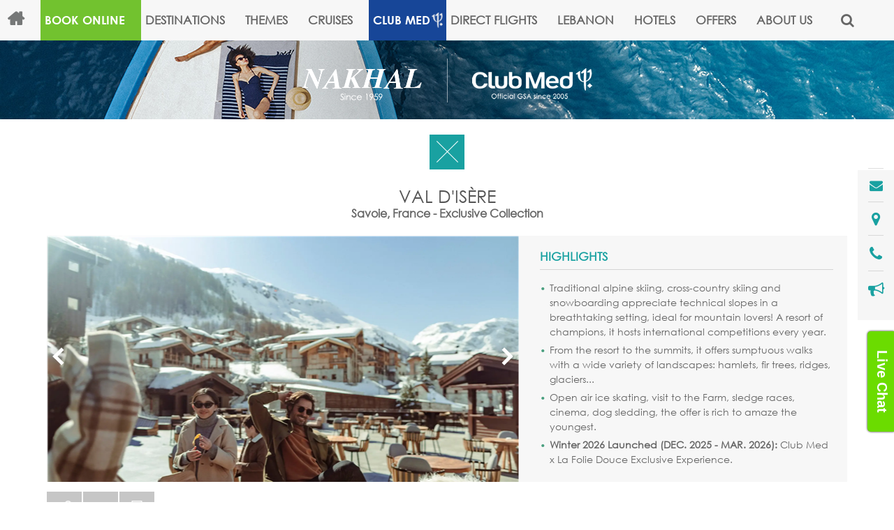

--- FILE ---
content_type: text/html; charset=utf-8
request_url: https://www.nakhal.com/packages/92/club-med-val-d-is%EF%BF%BD%EF%BF%BDre
body_size: 22843
content:

<!DOCTYPE html>

<html class=""> 
<head>
    <title>Club Med - Val d&#39;Is&#232;re</title>
    
<meta http-equiv="Content-Type" content="text/html; charset=utf-8">
<meta http-equiv="X-UA-Compatible" content="IE=edge" />
<meta name="description" content="A club med Resort in the Alps - France welcoming children of all ages, with children&#39;s club facilities  starting 04 years old." />
<meta name="keywords" content="Val d&#39;Is&#232;re - France -Europe  -  The Alps - Winter  2026- Club Med - All inclusive resort - ski resorts - best ski resorts - ski vacations - ski holidays - family packages - 2025--ski-Holidays-from-Lebanon-nakhal-representative-all-inclusive-vacation-ski-activities-luxury-ski-pass-ski-in-ski-out-nakhal-GSA-exclusive-agent" />
<meta name="author" content="Nakhal" />
<meta name="format-detection" content="telephone=no" />

<meta name="viewport" content="width=device-width, initial-scale=1, maximum-scale=1.0, user-scalable=no" />
<meta name="apple-mobile-web-app-capable" content="yes" />
<meta name="apple-mobile-web-app-status-bar-style" content="black" />

<!-- Facebook -->

<meta content="1112272918881290" property="fb:app_id" />

<meta property="og:type" content="Website" />
<meta property="og:url" content="https://nakhal.com/packages/92" />
<meta property="og:image" content="https://kms.nakhal.com/Content/uploads/Package/val%20main240423013505007~.png" />
<meta property="og:title" content="Club Med - Val d&#39;Is&#232;re" />
<meta property="og:description" content="A club med Resort in the Alps - France welcoming children of all ages, with children&#39;s club facilities  starting 04 years old." />
<meta property="og:site_name" content="Nakhal" />


<!-- Twitter -->
<meta name="twitter:card" content="summary_large_image" />
<meta name="twitter:site"  content="@Nakhal" />
<meta name="twitter:title" content="Club Med - Val d&#39;Is&#232;re"/>
<meta name="twitter:description" content="A club med Resort in the Alps - France welcoming children of all ages, with children&#39;s club facilities  starting 04 years old." />
<meta name="twitter:image" content="https://kms.nakhal.com/Content/uploads/Package/val%20main240423013505007~.png" />

<link rel="canonical" href="https://nakhal.com/packages/92" />



    
    <link rel="shortcut icon" href="/content/images/favicon.jpg"/> 
    <link rel="stylesheet" href="/content/combine.min.css?v=127" type="text/css" />
      <link rel="stylesheet" href="/Content/newstyle.css?v=125" type="text/css" />
        <script type="text/javascript" src="/Scripts/jquery-1.11.1.min.js"></script>

        <script src="https://www.youtube.com/iframe_api"></script>
        <script>        
            function extractVideoID(videourl) {
                var temp;
                if (videourl.indexOf("watch?v=") > -1) {
                    //        console.log("watch?v=");
                    temp = videourl.split("watch?v=")[1].split("?")[0];
                    //        console.log(temp);
                }
                if (videourl.indexOf("/embed/") > -1) {
                    //        console.log("/embed/");
                    temp = videourl.split("/embed/")[1].split("?")[0];
                }
                return temp;
            };
            function onPlayerStateChange(event) {
                if (event.data == YT.PlayerState.PLAYING) {
                    stopSwiper();
                }
                else if (event.data == YT.PlayerState.PAUSED) {
                    autoPlaySwiper();
                }
                else if (event.data == YT.PlayerState.ENDED) {
                    autoPlaySwiper();
                }
            }
        </script>
<script src="https://maps.googleapis.com/maps/api/js?key=AIzaSyAVJOqSpgvUFuINbBVvQNxFXdKLLzOkATg"></script>

	<script src="https://www.google.com/recaptcha/api.js"></script>

    <!-- Google tag (gtag.js) 
<script async src="https://www.googletagmanager.com/gtag/js?id=G-N3PTL0Y5MR"></script>
<script>
  window.dataLayer = window.dataLayer || [];
  function gtag(){dataLayer.push(arguments);}
  gtag('js', new Date());

  gtag('config', 'G-N3PTL0Y5MR');
</script>-->
    <!-- Facebook Pixel Code -->

<script>


!function(f,b,e,v,n,t,s)
{if(f.fbq)return;n=f.fbq=function(){n.callMethod?
n.callMethod.apply(n,arguments):n.queue.push(arguments)};
if(!f._fbq)f._fbq=n;n.push=n;n.loaded=!0;n.version='2.0';
n.queue=[];t=b.createElement(e);t.async=!0;
t.src=v;s=b.getElementsByTagName(e)[0];
s.parentNode.insertBefore(t,s)}(window,document,'script',
'https://connect.facebook.net/en_US/fbevents.js');
fbq('init', '248096149160608');
fbq('track', 'PageView');
</script>

<noscript>

    <img height="1" width="1" src="https://www.facebook.com/tr?id=248096149160608&ev=PageView&noscript=1" />

</noscript>

<!-- End Facebook Pixel Code -->
	

	
	<!-- Facebook Pixel Code -->
	<script>
	!function(f,b,e,v,n,t,s)
	{if(f.fbq)return;n=f.fbq=function(){n.callMethod?
	n.callMethod.apply(n,arguments):n.queue.push(arguments)};
	if(!f._fbq)f._fbq=n;n.push=n;n.loaded=!0;n.version='2.0';
	n.queue=[];t=b.createElement(e);t.async=!0;
	t.src=v;s=b.getElementsByTagName(e)[0];
	s.parentNode.insertBefore(t,s)}(window,document,'script',
	'https://connect.facebook.net/en_US/fbevents.js');
	fbq('init', '881057682417916');
	fbq('track', 'PageView');
	</script>
	<noscript>
	<img height="1" width="1"
	src="https://www.facebook.com/tr?id=881057682417916&ev=PageView
	&noscript=1"/>
	</noscript>
	<!-- End Facebook Pixel Code -->
	
	
	<script>(function(w,d,s,l,i){w[l]=w[l]||[];w[l].push({'gtm.start':
	new Date().getTime(),event:'gtm.js'});var f=d.getElementsByTagName(s)[0],
	j=d.createElement(s),dl=l!='dataLayer'?'&l='+l:'';j.async=true;j.src=
	'https://www.googletagmanager.com/gtm.js?id='+i+dl;f.parentNode.insertBefore(j,f);
	})(window,document,'script','dataLayer','GTM-N55623GW');</script>
	

</head>
<body id="clubmed" class="clubmedpage pushfixedicons">

<noscript><iframe src="https://www.googletagmanager.com/ns.html?id=GTM-N55623GW"
height="0" width="0" style="display:none;visibility:hidden"></iframe></noscript>


    <input data-val="true" data-val-number="The field id must be a number." data-val-required="The id field is required." id="id" name="id" type="hidden" value="92" />
    <input id="zone" name="zone" type="hidden" value="" />
    <input id="costaDestinationCategoryId" name="costaDestinationCategoryId" type="hidden" value="0" />
    <input id="isSummerCountry" name="isSummerCountry" type="hidden" value="" />
    <input id="isCruiseFeatured" name="isCruiseFeatured" type="hidden" value="False" />
    <input id="page" name="page" type="hidden" value="1" />
    <input id="totalPagesCount" name="totalPagesCount" type="hidden" value="" />
    <input type="hidden" id="routeUrl" name="routeUrl" value="/"/>
    <input type="hidden" id="controllername" name="controllername" value="packages"/>
    <input type="hidden" id="actionname" name="actionname" value="index"/>
    <input type="hidden" id="redirectUrl" value="" />
    <div id="debugpanel"></div>
    <!-- Dynamic H1 -->
    <h1 class="hidden">Club Med - Val d&#39;Is&#232;re</h1>
    <!-- Dynamic H1 -->
    <div id="wrapper" class="">
        <span class="mobilemenuoverlay" onclick="ToggleMenuOverlay(true)"></span>
        <span class="popupoverlay" onclick="ClosePopup()"></span>
        <span class="toolsoverlay" onclick="CloseTools()"></span>      
        
<header>
    


<!--Start of Tawk.to Script-->

<!--End of Tawk.to Script-->
<script type="text/javascript">(function (d, src, c) { var t = d.scripts[d.scripts.length - 1], s = d.createElement('script'); s.id = 'la_x2s6df8d'; s.defer = true; s.src = src; s.onload = s.onreadystatechange = function () { var rs = this.readyState; if (rs && (rs != 'complete') && (rs != 'loaded')) { return; } c(this); }; t.parentElement.insertBefore(s, t.nextSibling); })(document, 'https://nakhal.ladesk.com/scripts/track.js', function (e) { LiveAgent.createButton('n9u07ubp', e); });</script> <!-- End of LiveAgent integration script -->




<ul class="tools">
    <!--<li class="chattool online" id="chattool" onclick="ToggleTools(this)">-->
        
        <!--<div class="tooldropdown">
            <!-- BEGIN LivePerson Button Code -->
            <!---->
            <!--<!--Start of Tawk.to Script-->
            <!--End of Tawk.to Script-->
            <!--
        </div>
    </li>-->
    <li class="contacttool" onclick="ToggleTools(this)">
        <div class="tooldropdown">
            <a class="messageus greybtn toolbutton" href="/Contact#messageus">Message Us</a>
            <div class="grey">
                <span class="request toolbutton greybtn dark" onclick="OpenRequestPopup()">Send a Request</span>
            </div>
        </div>
    </li>
    <li class="markertool" onclick="ToggleTools(this)">
        <div class="tooldropdown">

                    <a href="https://www.google.com.lb/maps/place/Nakhal+%26+Cie/@33.8756861,35.5250472,15.78z/data=!4m5!3m4!1s0x0:0x9661081a9c6bf20!8m2!3d33.8736544!4d35.5178857 " target="_blank" class="info">
                        <span class="title">Main Office - BEY</span>
                        <span class="details"><p>Du Parc building, Sami El Solh Avenue - Beirut</p></span>
                    </a>
<div class="grey">                    <span class="info">
                        <span class="title">UAE</span>
                        <span class="details"></span>
                    </span>
</div>        </div>
    </li>
    <li class="phonetool" onclick="ToggleTools(this)">
        <div class="tooldropdown">

                <span class="info">
                    <span class="title">Main Office - BEY</span>
                    <a class="details" href="tel:+961 1 389 389">+961 1 389 389</a>
                </span>
                <span class="info">
                    <span class="title">UAE</span>
                    <a class="details" href="tel:+971 50 765 3450">+971 50 765 3450</a>
                </span>
            <div class="grey">
                    <span class="info">
                        <span class="title">Whatsapp from abroad</span>
                        <a class="details" href="tel:+961 3 389 222">+961 3 389 222</a>
                    </span>
                            </div>
        </div>
    </li>
        <li class="newli fa fa-bullhorn" onclick="ToggleTools(this)">
            <div class="tooldropdown">

                <span class="chattitle">LATEST NEWS</span>
                    <a class="greybtn toolbutton" href="/About/LatestNews">CLICK HERE</a>

        </li>
    <li class="searchtool" onclick="ToggleMobielSearch()">

    </li>
</ul>
    <ul class="menutoggle" onclick="ToggleMenu()">
        <li></li>
        <li></li>
        <li></li>
    </ul>
    <div class="centeredcontainer centeredmenu custompadding">
        <nav class="menu clearfix solveVH">
            <div class="mobilescroller">
                    <div class="menucell">
                        <a title="Home" class="menuitem home" href="/"></a>
                    </div>
                <div class="menucell destinationlink fluogreenbtn">
                    <a title="Book Online" class="menuitem" target="_blank" href="https://www.nakhalonline.com/">Book Online</a>
                </div>
                <div class="menucell destinationlink nonavigation ">
                    <a title="Destinations" class="menuitem" onclick="OpenMobileSubmenu(event, this)">Destinations</a>
                </div>
                
<div class="nav_submenu destinationmenu">
    <span class="arrows leftarrow"></span>
    <span class="arrows rightarrow"></span>
    <span class="submenumobiletitle">Destinations</span>
    <div class="swiper-container destinationswiper">
        <ul class="swiper-wrapper">
                <li class="swiper-slide slide">
                    <span class="title"><span class="verticalalign">AFRICA <br/> & MIDDLE EAST</span></span>
                    <div class="countries">
                            <a style="max-width: 147px;" title="Cyprus" class="country" href="/Destinations/africa-middle-east/cyprus">Cyprus</a>
                            <a style="max-width: 147px;" title="Egypt" class="country" href="/Destinations/africa-middle-east/egypt">Egypt</a>
                            <a style="max-width: 147px;" title="Jordan" class="country" href="/Destinations/africa-middle-east/jordan">Jordan</a>
                            <a style="max-width: 147px;" title="Kenya" class="country" href="/Destinations/africa-middle-east/kenya">Kenya</a>
                            <a style="max-width: 147px;" title="Madagascar" class="country" href="/Destinations/africa-middle-east/madagascar">Madagascar</a>
                            <a style="max-width: 147px;" title="Morocco" class="country" href="/Destinations/africa-middle-east/morocco">Morocco</a>
                            <a style="max-width: 147px;" title="Namibia" class="country" href="/Destinations/africa-middle-east/namibia">Namibia</a>
                            <a style="max-width: 147px;" title="Oman" class="country" href="/Destinations/africa-middle-east/oman">Oman</a>
                            <a style="max-width: 147px;" title="Senegal" class="country" href="/Destinations/africa-middle-east/senegal">Senegal</a>
                            <a style="max-width: 147px;" title="South Africa" class="country" href="/Destinations/africa-middle-east/south-africa">South Africa</a>
                            <a style="max-width: 147px;" title="Tanzania" class="country" href="/Destinations/africa-middle-east/tanzania-united-republic-of">Tanzania</a>
                            <a style="max-width: 147px;" title="UAE" class="country" href="/Destinations/africa-middle-east/united-arab-emirates">UAE</a>
                    </div>
                </li>
                <li class="swiper-slide slide">
                    <span class="title"><span class="verticalalign">AMERICA <br>& CARIBBEAN</span></span>
                    <div class="countries">
                            <a style="max-width: 147px;" title="Argentina" class="country" href="/Destinations/america-caribean/argentina">Argentina</a>
                            <a style="max-width: 147px;" title="Bolivia" class="country" href="/Destinations/america-caribean/bolivia">Bolivia</a>
                            <a style="max-width: 147px;" title="Brazil" class="country" href="/Destinations/america-caribean/brazil">Brazil</a>
                            <a style="max-width: 147px;" title="Canada" class="country" href="/Destinations/america-caribean/canada">Canada</a>
                            <a style="max-width: 147px;" title="Caribbean Islands" class="country" href="/Destinations/america-caribean/caribbean-islands">Caribbean Islands</a>
                            <a style="max-width: 147px;" title="Chile" class="country" href="/Destinations/america-caribean/chile">Chile</a>
                            <a style="max-width: 147px;" title="Colombia" class="country" href="/Destinations/america-caribean/colombia">Colombia</a>
                            <a style="max-width: 147px;" title="Costa Rica" class="country" href="/Destinations/america-caribean/costa-rica">Costa Rica</a>
                            <a style="max-width: 147px;" title="Ecuador" class="country" href="/Destinations/america-caribean/ecuador">Ecuador</a>
                            <a style="max-width: 147px;" title="Guatemala" class="country" href="/Destinations/america-caribean/guatemala">Guatemala</a>
                            <a style="max-width: 147px;" title="Mexico" class="country" href="/Destinations/america-caribean/mexico">Mexico</a>
                            <a style="max-width: 147px;" title="Peru" class="country" href="/Destinations/america-caribean/peru">Peru</a>
                            <a style="max-width: 147px;" title="United States" class="country" href="/Destinations/america-caribean/united-states">United States</a>
                    </div>
                </li>
                <li class="swiper-slide slide">
                    <span class="title"><span class="verticalalign">Asia</span></span>
                    <div class="countries">
                            <a style="max-width: 147px;" title="China" class="country" href="/Destinations/asia/china">China</a>
                            <a style="max-width: 147px;" title="India" class="country" href="/Destinations/asia/india">India</a>
                            <a style="max-width: 147px;" title="Indonesia" class="country" href="/Destinations/asia/indonesia">Indonesia</a>
                            <a style="max-width: 147px;" title="Japan" class="country" href="/Destinations/asia/japan">Japan</a>
                            <a style="max-width: 147px;" title="Korea" class="country" href="/Destinations/asia/korea-republic-of">Korea</a>
                            <a style="max-width: 147px;" title="Malaysia" class="country" href="/Destinations/asia/malaysia">Malaysia</a>
                            <a style="max-width: 147px;" title="Ouzbekistan" class="country" href="/Destinations/asia/ouzbekistan">Ouzbekistan</a>
                            <a style="max-width: 147px;" title="Thailand" class="country" href="/Destinations/asia/thailand">Thailand</a>
                            <a style="max-width: 147px;" title="Vietnam" class="country" href="/Destinations/asia/viet-nam">Vietnam</a>
                    </div>
                </li>
                <li class="swiper-slide slide">
                    <span class="title"><span class="verticalalign">Europe</span></span>
                    <div class="countries">
                            <a style="max-width: 147px;" title="Armenia" class="country" href="/Destinations/europe/armenia">Armenia</a>
                            <a style="max-width: 147px;" title="Austria" class="country" href="/Destinations/europe/austria">Austria</a>
                            <a style="max-width: 147px;" title="Belgium" class="country" href="/Destinations/europe/belgium">Belgium</a>
                            <a style="max-width: 147px;" title="Czech Republic" class="country" href="/Destinations/europe/czech-republic">Czech Republic</a>
                            <a style="max-width: 147px;" title="Denmark" class="country" href="/Destinations/europe/denmark">Denmark</a>
                            <a style="max-width: 147px;" title="Finland" class="country" href="/Destinations/europe/finland">Finland</a>
                            <a style="max-width: 147px;" title="France" class="country" href="/Destinations/europe/france">France</a>
                            <a style="max-width: 147px;" title="Georgia" class="country" href="/Destinations/europe/georgia">Georgia</a>
                            <a style="max-width: 147px;" title="Germany" class="country" href="/Destinations/europe/germany">Germany</a>
                            <a style="max-width: 147px;" title="Greece" class="country" href="/Destinations/europe/greece">Greece</a>
                            <a style="max-width: 147px;" title="Holland" class="country" href="/Destinations/europe/holland">Holland</a>
                            <a style="max-width: 147px;" title="Hungary" class="country" href="/Destinations/europe/hungary">Hungary</a>
                            <a style="max-width: 147px;" title="Ireland" class="country" href="/Destinations/europe/ireland">Ireland</a>
                            <a style="max-width: 147px;" title="Italy" class="country" href="/Destinations/europe/italy">Italy</a>
                            <a style="max-width: 147px;" title="Luxembourg" class="country" href="/Destinations/europe/luxembourg">Luxembourg</a>
                            <a style="max-width: 147px;" title="Norway" class="country" href="/Destinations/europe/norway">Norway</a>
                            <a style="max-width: 147px;" title="Poland" class="country" href="/Destinations/europe/poland">Poland</a>
                            <a style="max-width: 147px;" title="Portugal" class="country" href="/Destinations/europe/portugal">Portugal</a>
                            <a style="max-width: 147px;" title="Spain" class="country" href="/Destinations/europe/spain">Spain</a>
                            <a style="max-width: 147px;" title="Sweden" class="country" href="/Destinations/europe/sweden">Sweden</a>
                            <a style="max-width: 147px;" title="Switzerland" class="country" href="/Destinations/europe/switzerland">Switzerland</a>
                            <a style="max-width: 147px;" title="Turkey" class="country" href="/Destinations/europe/turkey">Turkey</a>
                            <a style="max-width: 147px;" title="United Kingdom" class="country" href="/Destinations/europe/united-kingdom">United Kingdom</a>
                    </div>
                </li>
                <li class="swiper-slide slide">
                    <span class="title"><span class="verticalalign">Indian Ocean</span></span>
                    <div class="countries">
                            <a style="max-width: 147px;" title="Maldives" class="country" href="/Destinations/indian-ocean/maldives">Maldives</a>
                            <a style="max-width: 147px;" title="Mauritius" class="country" href="/Destinations/indian-ocean/mauritius">Mauritius</a>
                            <a style="max-width: 147px;" title="Reunion" class="country" href="/Destinations/indian-ocean/reunion">Reunion</a>
                            <a style="max-width: 147px;" title="Seychelles" class="country" href="/Destinations/indian-ocean/seychelles">Seychelles</a>
                            <a style="max-width: 147px;" title="Sri Lanka" class="country" href="/Destinations/indian-ocean/sri-lanka">Sri Lanka</a>
                    </div>
                </li>
        </ul>
    </div>
</div>

                <div class="menucell themeslink nonavigation ">
                    <a title="Themes" class="menuitem" onclick="OpenMobileSubmenu(event, this)">Themes</a>
                </div>
                
<div class="nav_submenu themesmenu">
    <span class="submenumobiletitle">Themes</span>
    <div class="sectiontitle">
        <h2 class="text">CHOOSE YOUR STYLE OF TRAVEL</h2>
    </div>
    <div class="swiper-container themesswiper">
        <ul class="swiper-wrapper">
                <li class="swiper-slide slide">
                    <span class="themeicon valign" style="background-color:#b34cdb;">
                        <a title="Easter Packages" class="clickablecover" href="/Themes/easter-holiday"></a>
                        <img style="width:45px;" alt="Easter Packages" src="https://kms.nakhal.com/Images/168x168xi/egg250128104002234~.png" />
                    </span>
                    <a title="Easter Packages" class="title" href="/Themes/easter-holiday">Easter Packages</a>
                </li>
                <li class="swiper-slide slide">
                    <span class="themeicon valign" style="background-color:#44c793;">
                        <a title="Sports &amp; Music Events" class="clickablecover" href="/Themes/events"></a>
                        <img style="width:45px;" alt="Sports &amp; Music Events" src="https://kms.nakhal.com/Images/168x168xi/170208013022529~white-football-ball-md.png" />
                    </span>
                    <a title="Sports &amp; Music Events" class="title" href="/Themes/events">Sports &amp; Music Events</a>
                </li>
                <li class="swiper-slide slide">
                    <span class="themeicon valign" style="background-color:#31e6e6;">
                        <a title="Summer Packages" class="clickablecover" href="/Themes/summer-packages"></a>
                        <img style="width:45px;" alt="Summer Packages" src="https://kms.nakhal.com/Images/168x168xi/180914091937305~161011111029948_Beach-512.png" />
                    </span>
                    <a title="Summer Packages" class="title" href="/Themes/summer-packages">Summer Packages</a>
                </li>
                <li class="swiper-slide slide">
                    <span class="themeicon valign" style="background-color:#d1661f;">
                        <a title="Meetings &amp; Events" class="clickablecover" href="/Themes/meetings"></a>
                        <img style="width:45px;" alt="Meetings &amp; Events" src="https://kms.nakhal.com/Images/168x168xi/hd-meeting-conference-white-icon-transparent-background-701751695035203r8yeaiv84f-removebg-preview251227092812143~.png" />
                    </span>
                    <a title="Meetings &amp; Events" class="title" href="/Themes/meetings">Meetings &amp; Events</a>
                </li>
                <li class="swiper-slide slide">
                    <span class="themeicon valign" style="background-color:#ffd145;">
                        <a title="Short Breaks" class="clickablecover" href="/Themes/Short-breaks"></a>
                        <img style="width:45px;" alt="Short Breaks" src="https://kms.nakhal.com/Images/168x168xi/161011111057954~2175-512.png" />
                    </span>
                    <a title="Short Breaks" class="title" href="/Themes/Short-breaks">Short Breaks</a>
                </li>
                <li class="swiper-slide slide">
                    <span class="themeicon valign" style="background-color:#328ced;">
                        <a title="Ski" class="clickablecover" href="/Themes/ski"></a>
                        <img style="width:45px;" alt="Ski" src="https://kms.nakhal.com/Images/168x168xi/161011112535250~ski.png" />
                    </span>
                    <a title="Ski" class="title" href="/Themes/ski">Ski</a>
                </li>
                <li class="swiper-slide slide">
                    <span class="themeicon valign" style="background-color:#f5c9f5;">
                        <a title="Honeymoon" class="clickablecover" href="/Themes/honeymoon"></a>
                        <img style="width:45px;" alt="Honeymoon" src="https://kms.nakhal.com/Images/168x168xi/190115032022348~bride 2.png" />
                    </span>
                    <a title="Honeymoon" class="title" href="/Themes/honeymoon">Honeymoon</a>
                </li>
                <li class="swiper-slide slide">
                    <span class="themeicon valign" style="background-color:#f55d2e;">
                        <a title="All Inclusive Resorts" class="clickablecover" href="/Themes/all-inclusive-resorts"></a>
                        <img style="width:45px;" alt="All Inclusive Resorts" src="https://kms.nakhal.com/Images/168x168xi/161011121415857~all inclusive.png" />
                    </span>
                    <a title="All Inclusive Resorts" class="title" href="/Themes/all-inclusive-resorts">All Inclusive Resorts</a>
                </li>
                <li class="swiper-slide slide">
                    <span class="themeicon valign" style="background-color:#7a127a;">
                        <a title="Family" class="clickablecover" href="/Themes/family"></a>
                        <img style="width:45px;" alt="Family" src="https://kms.nakhal.com/Images/168x168xi/161011111334422~family-512.png" />
                    </span>
                    <a title="Family" class="title" href="/Themes/family">Family</a>
                </li>
                <li class="swiper-slide slide">
                    <span class="themeicon valign" style="background-color:#e00b0b;">
                        <a title="Gift Card" class="clickablecover" href="/Themes/gift-card"></a>
                        <img style="width:45px;" alt="Gift Card" src="https://kms.nakhal.com/Images/168x168xi/170509015957150~card-icon.png" />
                    </span>
                    <a title="Gift Card" class="title" href="/Themes/gift-card">Gift Card</a>
                </li>
                <li class="swiper-slide slide">
                    <span class="themeicon valign" style="background-color:#cc3bcc;">
                        <a title="Civil Wedding" class="clickablecover" href="/Themes/wedding"></a>
                        <img style="width:45px;" alt="Civil Wedding" src="https://kms.nakhal.com/Images/168x168xi/161011120606321~wedding.png" />
                    </span>
                    <a title="Civil Wedding" class="title" href="/Themes/wedding">Civil Wedding</a>
                </li>
                <li class="swiper-slide slide">
                    <span class="themeicon valign" style="background-color:#e69e0e;">
                        <a title="Luxury" class="clickablecover" href="/Themes/luxury"></a>
                        <img style="width:45px;" alt="Luxury" src="https://kms.nakhal.com/Images/168x168xi/170109112724598~20002.png" />
                    </span>
                    <a title="Luxury" class="title" href="/Themes/luxury">Luxury</a>
                </li>
                <li class="swiper-slide slide">
                    <span class="themeicon valign" style="background-color:#b09c66;">
                        <a title="Escorted Tours" class="clickablecover" href="/Themes/escorted-tours"></a>
                        <img style="width:45px;" alt="Escorted Tours" src="https://kms.nakhal.com/Images/168x168xi/161011111219759~tour.png" />
                    </span>
                    <a title="Escorted Tours" class="title" href="/Themes/escorted-tours">Escorted Tours</a>
                </li>
                <li class="swiper-slide slide">
                    <span class="themeicon valign" style="background-color:#1958a6;">
                        <a title="River Cruises" class="clickablecover" href="/Themes/cruises"></a>
                        <img style="width:45px;" alt="River Cruises" src="https://kms.nakhal.com/Images/168x168xi/161011111157037~cruise 2.png" />
                    </span>
                    <a title="River Cruises" class="title" href="/Themes/cruises">River Cruises</a>
                </li>
                <li class="swiper-slide slide">
                    <span class="themeicon valign" style="background-color:#7bad1d;">
                        <a title="Club Med Decouverte" class="clickablecover" href="/Themes/club-med-decouverte"></a>
                        <img style="width:45px;" alt="Club Med Decouverte" src="https://kms.nakhal.com/Images/168x168xi/170109111533237~explore.png" />
                    </span>
                    <a title="Club Med Decouverte" class="title" href="/Themes/club-med-decouverte">Club Med Decouverte</a>
                </li>
                <li class="swiper-slide slide">
                    <span class="themeicon valign" style="background-color:#1a3399;">
                        <a title="Villas, Chalets &amp; Apartments" class="clickablecover" href="/Themes/villas-chalets-appartments"></a>
                        <img style="width:45px;" alt="Villas, Chalets &amp; Apartments" src="https://kms.nakhal.com/Images/168x168xi/170109112221435~key-10.png" />
                    </span>
                    <a title="Villas, Chalets &amp; Apartments" class="title" href="/Themes/villas-chalets-appartments">Villas, Chalets &amp; Apartments</a>
                </li>
        </ul>
    </div>
    <span class="arrows leftarrow"></span>
    <span class="arrows rightarrow"></span>
</div>

                <div class="menucell cruiseslink nonavigation ">
                    <a title="Cruises" class="menuitem" onclick="OpenMobileSubmenu(event, this)">Cruises</a>
                </div>
                
<div class="nav_submenu cruisesmenu">
    <span class="submenumobiletitle">Cruises</span>
    <div class="swiper-container cruiseswiper">
        <ul class="swiper-wrapper">
                <li class="swiper-slide slide roundedarticle">
                    <a title="Costa Cruises" class="frame" href="/Cruises/costa-cruises">
                        <img alt="Costa Cruises" src="https://kms.nakhal.com/Images/139x139xo/191017032137648~costa pic.jpg" />
                    </a>
                    <a title="Costa Cruises" class="title" href="/Cruises/costa-cruises">Costa Cruises</a>
                </li>
                <li class="swiper-slide slide roundedarticle">
                    <a title="RIVER CRUISES" class="frame" href="/Cruises/river-cruises">
                        <img alt="RIVER CRUISES" src="https://kms.nakhal.com/Images/139x139xo/160930024626666~cruises1.jpg" />
                    </a>
                    <a title="RIVER CRUISES" class="title" href="/Cruises/river-cruises">RIVER CRUISES</a>
                </li>
                <li class="swiper-slide slide roundedarticle">
                    <a title="Four Seasons Yachts" class="frame" href="/Cruises/four-seasons-yachts">
                        <img alt="Four Seasons Yachts" src="https://kms.nakhal.com/Images/139x139xo/FS MAIN251031102830932~.jpg" />
                    </a>
                    <a title="Four Seasons Yachts" class="title" href="/Cruises/four-seasons-yachts">Four Seasons Yachts</a>
                </li>
                <li class="swiper-slide slide roundedarticle">
                    <a title="Royal Caribbean" class="frame" href="/Cruises/royal-caribbean">
                        <img alt="Royal Caribbean" src="https://kms.nakhal.com/Images/139x139xo/161208033904118~Royal.jpg" />
                    </a>
                    <a title="Royal Caribbean" class="title" href="/Cruises/royal-caribbean">Royal Caribbean</a>
                </li>
                <li class="swiper-slide slide roundedarticle">
                    <a title="Ponant Cruises" class="frame" href="/Cruises/ponant-cruises">
                        <img alt="Ponant Cruises" src="https://kms.nakhal.com/Images/139x139xo/161008121116585~po.jpg" />
                    </a>
                    <a title="Ponant Cruises" class="title" href="/Cruises/ponant-cruises">Ponant Cruises</a>
                </li>
                <li class="swiper-slide slide roundedarticle">
                    <a title="Celestyal Cruises" class="frame" href="/Cruises/celestyal-discovery">
                        <img alt="Celestyal Cruises" src="https://kms.nakhal.com/Images/139x139xo/cel250110123126313~.jpg" />
                    </a>
                    <a title="Celestyal Cruises" class="title" href="/Cruises/celestyal-discovery">Celestyal Cruises</a>
                </li>
                <li class="swiper-slide slide roundedarticle">
                    <a title="Disney Cruise Line" class="frame" href="/Cruises/disney-cruise-line">
                        <img alt="Disney Cruise Line" src="https://kms.nakhal.com/Images/139x139xo/Untitled-1250919041803158~.jpg" />
                    </a>
                    <a title="Disney Cruise Line" class="title" href="/Cruises/disney-cruise-line">Disney Cruise Line</a>
                </li>
                <li class="swiper-slide slide roundedarticle">
                    <a title="Aroya" class="frame" href="/Cruises/aroya">
                        <img alt="Aroya" src="https://kms.nakhal.com/Images/139x139xo/aroya 1250923121323112~.jpg" />
                    </a>
                    <a title="Aroya" class="title" href="/Cruises/aroya">Aroya</a>
                </li>
                <li class="swiper-slide slide roundedarticle">
                    <a title="Celebrity Cruises" class="frame" href="/Cruises/celebrity-reflection">
                        <img alt="Celebrity Cruises" src="https://kms.nakhal.com/Images/139x139xo/170418045800021~cel.jpg" />
                    </a>
                    <a title="Celebrity Cruises" class="title" href="/Cruises/celebrity-reflection">Celebrity Cruises</a>
                </li>
                <li class="swiper-slide slide roundedarticle">
                    <a title="Norwegian Cruises" class="frame" href="/Cruises/norwegian-cruises">
                        <img alt="Norwegian Cruises" src="https://kms.nakhal.com/Images/139x139xo/200302032142791~ncl .jpg" />
                    </a>
                    <a title="Norwegian Cruises" class="title" href="/Cruises/norwegian-cruises">Norwegian Cruises</a>
                </li>
                <li class="swiper-slide slide roundedarticle">
                    <a title="Windstar" class="frame" href="/Cruises/windstar">
                        <img alt="Windstar" src="https://kms.nakhal.com/Images/139x139xo/nn251030100431867~.jpg" />
                    </a>
                    <a title="Windstar" class="title" href="/Cruises/windstar">Windstar</a>
                </li>
                <li class="swiper-slide slide roundedarticle">
                    <a title="MSC Cruises" class="frame" href="/Cruises/msc-cruises">
                        <img alt="MSC Cruises" src="https://kms.nakhal.com/Images/139x139xo/msc ship250812105043116~.jpg" />
                    </a>
                    <a title="MSC Cruises" class="title" href="/Cruises/msc-cruises">MSC Cruises</a>
                </li>
                <li class="swiper-slide slide roundedarticle">
                    <a title="Azamara" class="frame" href="/Cruises/azamara-journey">
                        <img alt="Azamara" src="https://kms.nakhal.com/Images/139x139xo/161206122751871~AZA_Journey_Exterior-small.jpg" />
                    </a>
                    <a title="Azamara" class="title" href="/Cruises/azamara-journey">Azamara</a>
                </li>
            <li class="swiper-slide slide roundedarticle">
                <a title="Club Med 2" class="frame" href="/ClubMed/ClubMed2">
                    <img alt="Club Med 2" src="/Content/images/clubmed_destionation9_small.jpg" />
                </a>
                <a title="Club Med 2" class="title" href="/ClubMed/ClubMed2">Club Med 2</a>
            </li>
        </ul>
    </div>
    <span class="arrows leftarrow"></span>
    <span class="arrows rightarrow"></span>
</div>

                <div class="menucell active">
                    <a title="Club Med" class="menuitem hyphen icon-after " href="/ClubMed">Club Med</a>
                </div>

                <div class="menucell ">
                    <a title="Direct Flights" class="menuitem" href="/DirectFlights">Direct Flights</a>
                </div>
                <div class="menucell lebanonlink nonavigation ">
                    <a title="Lebanon" class="menuitem" href="#" onclick="OpenMobileSubmenu(event, this)">Lebanon</a>
                </div>
                
<div class="nav_submenu lebanonmenu">
    <span class="submenumobiletitle">Lebanon</span>
    <div class="swiper-container lebanonswiper">
        <ul class="swiper-wrapper">
                <li class="swiper-slide slide framedpost">
                    <a title="Daily Tours:  January 2026 till January 2027" class="frame" href=/Lebanon/daily-tours>
                        <img alt="Daily Tours:  January 2026 till January 2027" src="https://kms.nakhal.com/Images/250x179xo/7c8210d5-3917-40b3-b2d7-73a197a2f4ca-shutterstock_373233778220606111430717~.jpg" />
                    </a>
                    <a title="Daily Tours:  January 2026 till January 2027" class="title seperator-after" href=/Lebanon/daily-tours>Daily Tours:  January 2026 till January 2027</a>
                        <div class="actionbuttons">
                        </div>
                </li>
                <li class="swiper-slide slide framedpost">
                    <a title="Private Tours 2026/ 2027" class="frame" href=/Lebanon/private-tours>
                        <img alt="Private Tours 2026/ 2027" src="https://kms.nakhal.com/Images/250x179xo/byb main250304042122995~.jpg" />
                    </a>
                    <a title="Private Tours 2026/ 2027" class="title seperator-after" href=/Lebanon/private-tours>Private Tours 2026/ 2027</a>
                </li>
                <li class="swiper-slide slide framedpost">
                    <a title="CAR RENTAL" class="frame" href=/Lebanon/car-rental>
                        <img alt="CAR RENTAL" src="https://kms.nakhal.com/Images/250x179xo/RENTAL250710124201637~.jpg" />
                    </a>
                    <a title="CAR RENTAL" class="title seperator-after" href=/Lebanon/car-rental>CAR RENTAL</a>
                </li>
        </ul>
    </div>
    <span class="arrows leftarrow hidden"></span>
    <span class="arrows rightarrow hidden"></span>
</div>


                <div class="menucell lebanonlink nonavigation ">
                    <a title="Hotels" class="menuitem" href="https://www.hoojoozat.com" target="_blank" style="text-transform: unset;">HOTELS</a>
                </div>
                

                <div class="menucell ">
                    <a title="Offers" class="menuitem " href="/Offers">Offers</a>
                </div>
                <div class="menucell aboutuslink nonavigation ">
                    <a title="About Us" class="menuitem " onclick="OpenMobileSubmenu(event, this)">About Us</a>
                </div>
                
<div class="nav_submenu aboutmenu">
    <span class="submenumobiletitle">About Us</span>
    <div class="swiper-container aboutmenuswiper">
        <ul class="swiper-wrapper">
            <li class="swiper-slide slide framedpost">
                <a title="LATEST NEWS" class="frame" href="/About/LatestNews">
                    <img alt="LATEST NEWS" src="https://kms.nakhal.com/Images/250x179xo/181228031523551~Untitled-4.jpg" />
                </a>
                <a title="LATEST NEWS" class="title seperator-after" href="/About/LatestNews">LATEST NEWS</a>
            </li>
            <li class="swiper-slide slide framedpost">
                <a title="OUR HISTORY" class="frame" href="/About/History">
                    <img alt="OUR HISTORY" src="https://kms.nakhal.com/Images/250x179xo/160926102847654~ourhist.jpg" />
                </a>
                <a title="OUR HISTORY" class="title seperator-after" href="/About/History">OUR HISTORY</a>
            </li>
            <li class="swiper-slide slide framedpost">
                <a title="65 YEARS OF INNOVATIONS &amp; ACHIEVEMENTS" class="frame" href="/About/Innovation">
                    <img alt="65 YEARS OF INNOVATIONS &amp; ACHIEVEMENTS" src="https://kms.nakhal.com/Images/250x179xo/170113070820932~luxury.jpg" />
                </a>
                <a title="65 YEARS OF INNOVATIONS &amp; ACHIEVEMENTS" class="title seperator-after" href="/About/Innovation">65 YEARS OF INNOVATIONS &amp; ACHIEVEMENTS</a>
            </li>
            <li class="swiper-slide slide framedpost">
                <a title="WE ARE RECRUITING" class="frame" href="/About/Careers">
                    <img alt="WE ARE RECRUITING" src="https://kms.nakhal.com/Images/250x179xo/170206050050968~new pic.jpg" />
                </a>
                <a title="WE ARE RECRUITING" class="title seperator-after" href="/About/Careers">WE ARE RECRUITING</a>
            </li>
        </ul>
    </div>
    <span class="arrows leftarrow hidden"></span>
    <span class="arrows rightarrow hidden"></span>
</div>
                <div class="menucell mobileonly">
                    <a title="Contact Us" class="menuitem" href="/Contact">Contact Us</a>
                </div>
                <div class="menucell searchtoggle" onclick="OpenMobileSubmenu(event, this)">
                </div>


                <div class="searchmenu nav_submenu">
    <span class="close" onclick="CloseTools()"></span>
    <span class="sectiontitle"><h2 class="text">WHAT’S ON YOUR MIND ?</h2></span>
    <div class="searchinputs clearfix">
        
<form action="/Search" autocomplete="off">
    
    


    




    <div class="inputfield dropdown">
        <select class="select" id="budgetSearch" name="budget">
            <option value="">Budget</option>
            <option  value="0$-499$">< 500$</option>
            <option  value="500$-1000$">500$ - 1000$</option>
            <option  value="1001$-1500$">1001$ - 1500$</option>
            <option  value="1501$-2000$">1501$ - 2000$</option>
            <option  value="2001$-10000$">> 2000$</option>
        </select>
    </div>
    <div class="inputfield dropdown">
        <select class="select" id="duration" name="duration"><option value="">Duration</option>
<option value="68">127 nights</option>
<option value="65">128 nights</option>
<option value="64">28 nights</option>
<option value="63">36 nights</option>
<option value="24">1 nights</option>
<option value="15">2 nights</option>
<option value="1">3 nights</option>
<option value="2">4 nights</option>
<option value="3">5 nights</option>
<option value="4">6 nights</option>
<option value="5">7 nights</option>
<option value="6">8 nights</option>
<option value="16">9 nights</option>
<option value="18">10 nights</option>
<option value="22">11 nights</option>
<option value="8">12 nights</option>
<option value="17">14 nights</option>
<option value="28">15 nights</option>
<option value="21">16 nights</option>
<option value="40">17 nights</option>
<option value="29">18 nights</option>
<option value="20">19 nights</option>
<option value="30">20 nights</option>
<option value="41">21 nights</option>
<option value="48">26 nights</option>
<option value="44">27 nights</option>
<option value="45">29 nights</option>
<option value="42">30 nights</option>
<option value="19">32 nights</option>
<option value="43">38 nights</option>
<option value="47">50 nights</option>
<option value="27">100 nights</option>
<option value="26">106 nights</option>
<option value="49">115 nights</option>
<option value="51">116 nights</option>
<option value="52">126 nights</option>
<option value="55">1 to 7 nights</option>
<option value="53">3 or 4 nights</option>
<option value="54">3, 4 or 7 nights</option>
<option value="58">Family Packages: 3, 4, 5 or 7 nights</option>
</select>
    </div>
    <div class="inputfield multi dropdown">
        <div class="dropdownwrapper">
            <select class="select" id="month" name="month">
                <option value="">Month</option>
                    <option  value="1">January</option>
                    <option  value="2">February</option>
                    <option  value="3">March</option>
                    <option  value="4">April</option>
                    <option  value="5">May</option>
                    <option  value="6">June</option>
                    <option  value="7">July</option>
                    <option  value="8">August</option>
                    <option  value="9">September</option>
                    <option  value="10">October</option>
                    <option  value="11">November</option>
                    <option  value="12">December</option>
            </select>
        </div>
        <div class="dropdownwrapper">
            <select class="select" id="year" name="year">
                <option value="">Year</option>
                    <option  value="2026">2026</option>
                    <option  value="2027">2027</option>
                    <option  value="2028">2028</option>
            </select>
        </div>
    </div>
        <button title="search" class="explore bluebtn" type="submit" style="border:0;">Explore</button>
</form>
    </div>
</div>
                <span class="submenuclose" onclick="CloseMobileSubmenu()"></span>
            </div>
        </nav>
    </div>

</header>

    
    <div class="subpagestripe" style="background-image:url(/Content/images/clubmedcover.jpg?v=1)">
        <a title="Club Med" class="clubmedlogo" href="/ClubMed">
            <img alt="Club Med" src="/Content/images/clubmedlogo.png" />
        </a>
    </div>




<a title="Nakhal" class="logo " href="/">
    <img alt="Nakhal" src="/Content/images/logo_white2.png" class="whitelogo"/>
    <img alt="Nakhal" src="/Content/images/logo_blue_double.png" class="bluelogo"/>
</a>
        <div id="container" class="clearfix">
            

<a class="backbtn detailsback" onclick="HistoryBack()"></a>
<div class="packagedetails">
    <div class="centeredcontainer">
        <h2 class="pagetitle">Val d&#39;Is&#232;re</h2>
        <span class="pagesubtitle">Savoie, France - Exclusive Collection</span>
        <ul class="clubmedstars">
        </ul>
        <section class="packageintro">
            
    <div class="packageintroswiper swiper-container">
        <div class="swiper-wrapper">
                <div class="swiper-slide slide">
                        <img alt="Val d&#39;Is&#232;re" src="https://kms.nakhal.com/Images/675x352xo/Val d&#39;Is&#232;re copy240423012515747~.png" />
                </div>
                <div class="swiper-slide slide">
                        <img alt="Val d&#39;Is&#232;re" src="https://kms.nakhal.com/Images/675x352xo/Val d&#39;Is&#232;re1240423012522403~.png" />
                </div>
                <div class="swiper-slide slide">
                        <img alt="Val d&#39;Is&#232;re" src="https://kms.nakhal.com/Images/675x352xo/VDIC_EC_D123_224240423013214380~.png" />
                </div>
                <div class="swiper-slide slide">
                        <img alt="Val d&#39;Is&#232;re" src="https://kms.nakhal.com/Images/675x352xo/val 2240423013746907~.jpg" />
                </div>
                <div class="swiper-slide slide">
                        <img alt="Val d&#39;Is&#232;re" src="https://kms.nakhal.com/Images/675x352xo/val main240423013757658~.png" />
                </div>
        </div>
        <span class="arrows leftarrow white"><span class="glow"></span></span>
        <span class="arrows rightarrow white"><span class="glow"></span></span>
    </div>

            <div class="highlights">
                <span class="title seperator-after">Highlights</span>
                <div class="description">
                    <ul>
<li>Traditional alpine skiing, cross-country skiing and snowboarding appreciate technical slopes in a breathtaking setting, ideal for mountain lovers! A resort of champions, it hosts international competitions every year.</li>
<li>From the resort to the summits, it offers sumptuous walks with a wide variety of landscapes: hamlets, fir trees, ridges, glaciers...</li>
<li>Open air ice skating, visit to the Farm, sledge races, cinema, dog sledding, the offer is rich to amaze the youngest.</li>
<li><strong>Winter 2026 Launched (DEC. 2025 - MAR. 2026):</strong> Club Med x La Folie Douce Exclusive Experience.</li>
</ul>
                </div>
            </div>
        </section>
        <aside class="packageshare clearfix">
            <div class="square share" onclick="ToggleOpen(this)"></div>
            <ul class="platforms">
                <li class="facebook" onclick="facebookShare('https://nakhal.com/packages/92')"></li>
                <li class="instagram"></li>
                <li class="twitter" onclick="tweetPopup('')"></li>
            </ul>
            <div class="square email" onclick="SendByMail('https://nakhal.com/packages/92')"></div>
            <div class="square print" onclick="printPackage()"></div>
        </aside>
        <ul class="packagemenu">
            <li class="menuitem mobileonly" onclick="LoadPackageContent($(this))"><span class="text">General Info</span></li>
            <li class="mobilesection staticsection">
                <section class="sideinfo rightsection">
                    <ul class="info">
                        <li>
                            <span class="title">STARTING PRICE/PER WEEK</span>
                            <span class="value">$2506 or €2258</span>
                        </li>
                        <li>
                            <span class="title">Opening Dates</span>
                            <span class="value"><p>From 07 December 2025 till 19 April 2026</p></span>
                        </li>
                        <li>
                            <span class="title">Ski In / Ski Out</span>
                            <span class="value"></span>
                        </li>
                        <li>
                            <span class="title">Ski Domain</span>
                            <span class="value"><p>Espace Killy from 1550 m to 3456 m of altitude</p></span>
                        </li>
                        <li>
                            <span class="title">Airport</span>
                            <span class="value"><ul>
<li>Geneva: 3h</li>
<li>Lyon: 3h</li>
<li>Grenoble: 2h 30 mnts</li>
<li>Chambéry: 2h</li>
</ul></span>
                        </li>
                        <li>
                            <span class="title">Access Condition</span>
                            <span class="value"><p><span>Resort welcoming children of all ages, with children's club facilities starting 04 years old.</span></p></span>
                        </li>
                    </ul>
                    <span class="routemap">
                        <a href=""><img alt="Route Map" src="https://kms.nakhal.com/Images/313x10000xi/161019033655583~map.PNG" /></a>
                    </span>
                    <span class="sidebtn greenbtn" onclick="OpenClubMedBookNow()">Send Your Request</span>
                        <a class="sidebtn greenbtn fluogreenbtn" target="_blank" href="https://www.nakhalonline.com/DefaultNakhal.aspx?viewcmed=1">Book Online</a>
                    <span class="sidelogo"></span>
                </section>
            </li>

            <li class="menuitem active" onclick="LoadPackageContent($(this), 'discover-the-village')" tab="discover-the-village"><span class="text">Discover the village</span></li>
            <li class="mobilesection">

<section class="discover leftsection" id="packageinfo">
        <div class="standardpackagetext">
                <span class="title">THE RESORT</span>
                <span class="description"><ul>
<li>The legendary Club Med Val d’Isere is an Exclusive Collection resort in the mountains.</li>
<li>Welcome to Val d'Isère, one of the most indulgent, chic and authentic Alpine Resorts. As well as offering fabulous skiing, a welcoming spa and opportunities for yoga, divine dining, and delightful strolls, the resort redefines luxury by combining intimacy, conviviality and relaxation in a breathtaking setting. Come and discover the all-inclusive Club Med lifestyle in this most iconic of locations.</li>
<li>Val d'Isère has kept its authentic mountain village roots intact, with its traditional stone and wood chalets.</li>
<li><span>45mins from Bourg St. Maurice station.</span></li>
<li>Regarding skiing, traditional alpine skiing, cross-country skiing and snowboarding appreciate technical slopes in a breathtaking setting, ideal for mountain lovers! A resort of champions, it hosts international competitions every year.</li>
<li>Val d'Isère is also synonymous with chic and prestige. Luxury hotels and boutiques stand aside a three-star gastronomic scene.</li>
</ul></span>
                <span class="title">ACCOMMODATIONS</span>
                <span class="description"><p>This modern Resort with a warm wood façade and 215 rooms blends in perfectly with the architecture of Val d'Isère town with 1 theatre*.</p>
<p> </p>
<ul>
<li><strong>Deluxe Room: double occupancy (Restructed)</strong></li>
</ul>
<p>Located in the Resort’s two new expansions, these rooms offer an elegant, cozy and warm atmosphere that is inspired by authentic mountain aesthetics.</p>
<p>Surface: 25m2, plus balcony.</p>
<p>Possibility to install a baby bed.</p>
<p> </p>
<ul>
<li><strong>Deluxe Room: double or triple Occupancy (Restructed)</strong></li>
</ul>
<p>Created by joining two rooms from the current 4T space, these rooms have a sleeping area and a space that can be used as a living room or a kid’s sleeping area.</p>
<p><br />Surface: 35m2, plus balcony.</p>
<p> </p>
<ul>
<li><strong>5 Trident luxury space suite</strong></li>
</ul>
<p>Update of the existing Exclusive Collection Space</p>
<p>Surface: 49 m² - 60 m²</p>
<p>Possibility to install a baby bed.</p>
<p> </p>
<p> </p>
<p><strong><em><span>*Theatre is for extra cost.</span></em></strong></p></span>
                <span class="title">New services in Winter 2025</span>
                <span class="description"><p><strong>Enhancement of your experience in Val d’Isere Exclusive Collection (Winter 2025)!</strong></p>
<p> </p>
<p>New services in Winter 2025 for a true luxury-branded experience:</p>
<p><strong>1. Valet Service for a seamless arrival:</strong></p>
<ul>
<li>Dedicated G.O on Sundays (arrival and departure days) for handling the luggage and parking of the vehicle.</li>
</ul>
<p> </p>
<p><strong>2. Premium Conciergerie Services:</strong></p>
<ul>
<li>Premium concierge to answer every need and request of our Exclusive Collection GMs : make personal reservations*, provide local recommendation, arrange transfers*...</li>
</ul>
<p> </p>
<p><strong>3. On-demand Shuttle: 3pm – 9 pm</strong></p>
<ul>
<li>On-demand shuttle service with a chauffeur for our GMs willing to go to Val d’Isere village from the Resort (and way back), offering pick-up wherever the client is located.</li>
</ul>
<p> </p>
<p><strong>4. Upgrade Wine and spirits:</strong></p>
<ul>
<li>More than 10 qualitative wine references offered in the all-inclusive package, and upgrade of the spirits at the bar.</li>
</ul>
<p> </p>
<p>*à-la-carte service.</p></span>
                <span class="title">FACILITIES</span>
                <span class="description"><ul>
<li>Indoor swimming pool</li>
<li>Cardio/weights room</li>
</ul></span>
                <span class="title">RESTAURANTS &amp; BARS</span>
                <span class="description"><p><strong>Restaurants</strong></p>
<ul>
<li><strong>Le Bellevarde Main Restaurant: (Renovated)</strong></li>
</ul>
<p>Le Bellevarde tells stories with food The different food stations are like old style market stalls ranging from bakeries, gourmet pastries, market produce, healthy options and more Watch as chefs prepare your meals before your eyes Family style dishes can be ordered and enjoyed at your table</p>
<ul>
<li><strong>Les Millésimes Specialty Restaurant: (Renovated)</strong></li>
</ul>
<p> </p>
<p>Table service dining at night<br />Open from 1pm to 11pm, dinner upon reservation<br />Prestigious local products (Savoy certified products), local sourcing.<br />Fun atmosphere with entertainment at the end of meals.<br />Self service dining for late lunches<br />English style tea time with a selection of fresh pastries and teas.<br />Cocktail hour with Savoy specialties (mini fondues to share, Savoy wines)<br />Five course dinners with wine pairings. Designed as a voyage through the world’s flavors. A proposed wine pairing is 100% included. There is also a wine cellar with a large variety of wines available a la carte.</p>
<p> </p>
<p><strong>Bars</strong></p>
<ul>
<li><strong>La Légende</strong></li>
</ul>
<p>Premium drinks, champagne served by the glass starting at 6 pm, a large range of original hot drinks, fresh juices, and late breakfasts the bar has it all</p>
<ul>
<li><strong>The main terrace:</strong></li>
</ul>
<p>The Resort’s main terrace plays host to festive apres ski cocktail hours “Fondue trees”, grill outs, Christmas Markets and more make this the<br />perfect place for a fun gourmet break</p></span>
        </div>
            <ul class="skiinfo">
            <li style="max-width:none">
                <span class="title">Ski Field</span>
                 <span class="subtitle">300 kms of ski runs:</span>
                <ul class="colors clearfix">
                    <!-- add inline background-colors later -->
                        <li>21<span style="background: #4ccf89;" class="color"></span></li>
                        <li>69<span style="background: #29bcf2;" class="color"></span></li>
                        <li>44<span style="background: #f71b1b;" class="color"></span></li>
                        <li>25<span style="background: #000000;" class="color"></span></li>
                </ul>
                <a title="Discover More" class="greenbtn discovermore" style="float: left;margin-right: 10px;" href=" https://factsheets.clubmed/en-gb/factsheet_vdic_winter.pdf">DISCOVER MORE</a>
                                <a title="VIRTUAL TOUR 360 ⁰" class="greenbtn discovermore" style="float: left; margin-right: 10px; width: 256px;" href="http://clbmd.co/YoutubeValdIsere360">MEETINGS & EVENTS FACILITIES</a>
            </li>
        </ul>
</section>
<span class="seperator discoverseperator"></span>

            </li>
            <li class="menuitem " onclick="LoadPackageContent($(this), 'pricing')" tab="pricing"><span class="text">Pricing</span></li>
            <li class="mobilesection">
            </li>
            <li class="menuitem " onclick="LoadPackageContent($(this), 'all-inclusive-vacation')" tab="all-inclusive-vacation"><span class="text">All inclusive vacation</span></li>
            <li class="mobilesection">
            </li>
                        <li class="menuitem " onclick="LoadPackageContent($(this), 'need-to-know')" tab="need-to-know"><span class="text">Need to know</span></li>
            <li class="mobilesection">
            </li>
                        <li class="menuitem " onclick="LoadPackageContent($(this), 'booking-conditions')" tab="booking-conditions"><span class="text">Booking conditions</span></li>
            <li class="mobilesection">
            </li>
                        <li class="menuitem gift " onclick="LoadPackageContent($(this), 'offers')" tab="offers"><span class="text">Offers</span></li>
            <li class="mobilesection">
            </li>
        </ul>
        <div class="packagedetailscontent clearfix">
            


<section class="discover leftsection" id="packageinfo">
        <div class="standardpackagetext">
                <span class="title">THE RESORT</span>
                <span class="description"><ul>
<li>The legendary Club Med Val d’Isere is an Exclusive Collection resort in the mountains.</li>
<li>Welcome to Val d'Isère, one of the most indulgent, chic and authentic Alpine Resorts. As well as offering fabulous skiing, a welcoming spa and opportunities for yoga, divine dining, and delightful strolls, the resort redefines luxury by combining intimacy, conviviality and relaxation in a breathtaking setting. Come and discover the all-inclusive Club Med lifestyle in this most iconic of locations.</li>
<li>Val d'Isère has kept its authentic mountain village roots intact, with its traditional stone and wood chalets.</li>
<li><span>45mins from Bourg St. Maurice station.</span></li>
<li>Regarding skiing, traditional alpine skiing, cross-country skiing and snowboarding appreciate technical slopes in a breathtaking setting, ideal for mountain lovers! A resort of champions, it hosts international competitions every year.</li>
<li>Val d'Isère is also synonymous with chic and prestige. Luxury hotels and boutiques stand aside a three-star gastronomic scene.</li>
</ul></span>
                <span class="title">ACCOMMODATIONS</span>
                <span class="description"><p>This modern Resort with a warm wood façade and 215 rooms blends in perfectly with the architecture of Val d'Isère town with 1 theatre*.</p>
<p> </p>
<ul>
<li><strong>Deluxe Room: double occupancy (Restructed)</strong></li>
</ul>
<p>Located in the Resort’s two new expansions, these rooms offer an elegant, cozy and warm atmosphere that is inspired by authentic mountain aesthetics.</p>
<p>Surface: 25m2, plus balcony.</p>
<p>Possibility to install a baby bed.</p>
<p> </p>
<ul>
<li><strong>Deluxe Room: double or triple Occupancy (Restructed)</strong></li>
</ul>
<p>Created by joining two rooms from the current 4T space, these rooms have a sleeping area and a space that can be used as a living room or a kid’s sleeping area.</p>
<p><br />Surface: 35m2, plus balcony.</p>
<p> </p>
<ul>
<li><strong>5 Trident luxury space suite</strong></li>
</ul>
<p>Update of the existing Exclusive Collection Space</p>
<p>Surface: 49 m² - 60 m²</p>
<p>Possibility to install a baby bed.</p>
<p> </p>
<p> </p>
<p><strong><em><span>*Theatre is for extra cost.</span></em></strong></p></span>
                <span class="title">New services in Winter 2025</span>
                <span class="description"><p><strong>Enhancement of your experience in Val d’Isere Exclusive Collection (Winter 2025)!</strong></p>
<p> </p>
<p>New services in Winter 2025 for a true luxury-branded experience:</p>
<p><strong>1. Valet Service for a seamless arrival:</strong></p>
<ul>
<li>Dedicated G.O on Sundays (arrival and departure days) for handling the luggage and parking of the vehicle.</li>
</ul>
<p> </p>
<p><strong>2. Premium Conciergerie Services:</strong></p>
<ul>
<li>Premium concierge to answer every need and request of our Exclusive Collection GMs : make personal reservations*, provide local recommendation, arrange transfers*...</li>
</ul>
<p> </p>
<p><strong>3. On-demand Shuttle: 3pm – 9 pm</strong></p>
<ul>
<li>On-demand shuttle service with a chauffeur for our GMs willing to go to Val d’Isere village from the Resort (and way back), offering pick-up wherever the client is located.</li>
</ul>
<p> </p>
<p><strong>4. Upgrade Wine and spirits:</strong></p>
<ul>
<li>More than 10 qualitative wine references offered in the all-inclusive package, and upgrade of the spirits at the bar.</li>
</ul>
<p> </p>
<p>*à-la-carte service.</p></span>
                <span class="title">FACILITIES</span>
                <span class="description"><ul>
<li>Indoor swimming pool</li>
<li>Cardio/weights room</li>
</ul></span>
                <span class="title">RESTAURANTS &amp; BARS</span>
                <span class="description"><p><strong>Restaurants</strong></p>
<ul>
<li><strong>Le Bellevarde Main Restaurant: (Renovated)</strong></li>
</ul>
<p>Le Bellevarde tells stories with food The different food stations are like old style market stalls ranging from bakeries, gourmet pastries, market produce, healthy options and more Watch as chefs prepare your meals before your eyes Family style dishes can be ordered and enjoyed at your table</p>
<ul>
<li><strong>Les Millésimes Specialty Restaurant: (Renovated)</strong></li>
</ul>
<p> </p>
<p>Table service dining at night<br />Open from 1pm to 11pm, dinner upon reservation<br />Prestigious local products (Savoy certified products), local sourcing.<br />Fun atmosphere with entertainment at the end of meals.<br />Self service dining for late lunches<br />English style tea time with a selection of fresh pastries and teas.<br />Cocktail hour with Savoy specialties (mini fondues to share, Savoy wines)<br />Five course dinners with wine pairings. Designed as a voyage through the world’s flavors. A proposed wine pairing is 100% included. There is also a wine cellar with a large variety of wines available a la carte.</p>
<p> </p>
<p><strong>Bars</strong></p>
<ul>
<li><strong>La Légende</strong></li>
</ul>
<p>Premium drinks, champagne served by the glass starting at 6 pm, a large range of original hot drinks, fresh juices, and late breakfasts the bar has it all</p>
<ul>
<li><strong>The main terrace:</strong></li>
</ul>
<p>The Resort’s main terrace plays host to festive apres ski cocktail hours “Fondue trees”, grill outs, Christmas Markets and more make this the<br />perfect place for a fun gourmet break</p></span>
        </div>
            <ul class="skiinfo">
            <li style="max-width:none">
                <span class="title">Ski Field</span>
                 <span class="subtitle">300 kms of ski runs:</span>
                <ul class="colors clearfix">
                    <!-- add inline background-colors later -->
                        <li>21<span style="background: #4ccf89;" class="color"></span></li>
                        <li>69<span style="background: #29bcf2;" class="color"></span></li>
                        <li>44<span style="background: #f71b1b;" class="color"></span></li>
                        <li>25<span style="background: #000000;" class="color"></span></li>
                </ul>
                <a title="Discover More" class="greenbtn discovermore" style="float: left;margin-right: 10px;" href=" https://factsheets.clubmed/en-gb/factsheet_vdic_winter.pdf">DISCOVER MORE</a>
                                <a title="VIRTUAL TOUR 360 ⁰" class="greenbtn discovermore" style="float: left; margin-right: 10px; width: 256px;" href="http://clbmd.co/YoutubeValdIsere360">MEETINGS & EVENTS FACILITIES</a>
            </li>
        </ul>
</section>
<span class="seperator discoverseperator"></span>

            
            <section class="sideinfo rightsection">
                <ul class="info">
                    <li>
                        <span class="title">STARTING PRICE/PER WEEK</span>
                        <span class="value">$2506 or €2258</span>
                    </li>
                        <li>
                            <span class="title">Opening Dates</span>
                            <span class="value"><p>From 07 December 2025 till 19 April 2026</p></span>
                        </li>
                        <li>
                            <span class="title">Ski In / Ski Out</span>
                            <span class="value"></span>
                        </li>
                        <li>
                            <span class="title">Ski Domain</span>
                            <span class="value"><p>Espace Killy from 1550 m to 3456 m of altitude</p></span>
                        </li>
                        <li>
                            <span class="title">Airport</span>
                            <span class="value"><ul>
<li>Geneva: 3h</li>
<li>Lyon: 3h</li>
<li>Grenoble: 2h 30 mnts</li>
<li>Chambéry: 2h</li>
</ul></span>
                        </li>
                        <li>
                            <span class="title">Access Condition</span>
                            <span class="value"><p><span>Resort welcoming children of all ages, with children's club facilities starting 04 years old.</span></p></span>
                        </li>
                </ul>
                <span class="routemap">
                    <a href=""><img alt="Route Map" src="https://kms.nakhal.com/Images/313x10000xi/161019033655583~map.PNG" /></a>
                </span>
                <span class="sidebtn greenbtn" onclick="OpenClubMedBookNow()">Send Your Request</span>
                    <a class="sidebtn greenbtn fluogreenbtn" target="_blank" href="https://www.nakhalonline.com/DefaultNakhal.aspx?viewcmed=1">Book Online</a>
                <span class="sidelogo"><div id="TA_certificateOfExcellence186" class="TA_certificateOfExcellence">
<ul id="SI5aKDo" class="TA_links NIa5Rk3I">
<li id="hGGkKsC1" class="xY8ApT1">
<a target="_blank" href="https://www.tripadvisor.com/Hotel_Review-g187271-d596046-Reviews-Club_Med_Val_d_Isere-Val_d_Isere_Savoie_Auvergne_Rhone_Alpes.html"><img src="https://www.tripadvisor.com/img/cdsi/img2/awards/CoE2017_WidgetAsset-14348-2.png" alt="TripAdvisor" class="widCOEImg" id="CDSWIDCOELOGO"/></a>
</li>
</ul>
</div>
<script async src="https://www.jscache.com/wejs?wtype=certificateOfExcellence&amp;uniq=186&amp;locationId=596046&amp;lang=en_US&amp;year=2018&amp;display_version=2"></script>
</span>
            </section>
        </div>

    </div>
    <section class="cardscontainer clearfix inclusions">
        <div class="centeredcontainer">
            <div class="greencard textcard">
                <span class="title seperator-after">All Inclusive</span>
                <div class="swiper-container activityswiper inclusiveswiper">
                    <div class="swiper-wrapper">
                        <div class="swiper-slide slide">
                            <span class="frame">
                                <img alt="Accommodation" src="https://kms.nakhal.com/Images/88x88xo/170120101233217~accommodation.png" />
                            </span>
                            <span class="title">Accommodation</span>
                        </div>
                        <div class="swiper-slide slide">
                            <span class="frame">
                                <img alt="Wifi" src="https://kms.nakhal.com/Images/88x88xo/170120101846445~wifi.png" />
                            </span>
                            <span class="title">Wifi</span>
                        </div>
                        <div class="swiper-slide slide">
                            <span class="frame">
                                <img alt="Bars and Restaurants" src="https://kms.nakhal.com/Images/88x88xo/170120101713724~restaurants and bars.png" />
                            </span>
                            <span class="title">Bars and Restaurants</span>
                        </div>
                        <div class="swiper-slide slide">
                            <span class="frame">
                                <img alt="Lounge and Festive Evenings" src="https://kms.nakhal.com/Images/88x88xo/170120101143794~lounge festive evenings.png" />
                            </span>
                            <span class="title">Lounge and Festive Evenings</span>
                        </div>
                        <div class="swiper-slide slide">
                            <span class="frame">
                                <img alt="Ski Lifts" src="https://kms.nakhal.com/Images/88x88xo/170120100145686~ski lifts.png" />
                            </span>
                            <span class="title">Ski Lifts</span>
                        </div>
                        <div class="swiper-slide slide">
                            <span class="frame">
                                <img alt="Alpine Skiing Lessons" src="https://kms.nakhal.com/Images/88x88xo/170120102236044~skiing.png" />
                            </span>
                            <span class="title">Alpine Skiing Lessons</span>
                        </div>
                        <div class="swiper-slide slide">
                            <span class="frame">
                                <img alt="Snowboard Lessons" src="https://kms.nakhal.com/Images/88x88xo/170120102448891~snowboard.png" />
                            </span>
                            <span class="title">Snowboard Lessons</span>
                        </div>
                        <div class="swiper-slide slide">
                            <span class="frame">
                                <img alt="Hiking Programs" src="https://kms.nakhal.com/Images/88x88xo/170120102649425~hiking.png" />
                            </span>
                            <span class="title">Hiking Programs</span>
                        </div>
                        <div class="swiper-slide slide">
                            <span class="frame">
                                <img alt="Ski Touring" src="https://kms.nakhal.com/Images/88x88xo/200120025406955~ski touring.png" />
                            </span>
                            <span class="title">Ski Touring</span>
                        </div>
                        <div class="swiper-slide slide">
                            <span class="frame">
                                <img alt="Tea Time" src="https://kms.nakhal.com/Images/88x88xo/tea time220103124941779~.jpg" />
                            </span>
                            <span class="title">Tea Time</span>
                        </div>
                        <div class="swiper-slide slide">
                            <span class="frame">
                                <img alt="Yoga School" src="https://kms.nakhal.com/Images/88x88xo/YOGA_ACTIVITIES_WHITE240425112009516~.png" />
                            </span>
                            <span class="title">Yoga School</span>
                        </div>
                        <div class="swiper-slide slide">
                            <span class="frame">
                                <img alt="Swimming Pool" src="https://kms.nakhal.com/Images/88x88xo/170120040737898~swimming lessons.png" />
                            </span>
                            <span class="title">Swimming Pool</span>
                        </div>
                        <div class="swiper-slide slide">
                            <span class="frame">
                                <img alt="Sauna" src="https://kms.nakhal.com/Images/88x88xo/170120100346111~sauna.png" />
                            </span>
                            <span class="title">Sauna</span>
                        </div>
                        <div class="swiper-slide slide">
                            <span class="frame">
                                <img alt="Mini Club" src="https://kms.nakhal.com/Images/88x88xo/170120104513498~mini club med.png" />
                            </span>
                            <span class="title">Mini Club</span>
                        </div>
                        <div class="swiper-slide slide">
                            <span class="frame">
                                <img alt="Junior&#39;s Club" src="https://kms.nakhal.com/Images/88x88xo/170120110025020~junior club med.png" />
                            </span>
                            <span class="title">Junior&#39;s Club</span>
                        </div>
                        <div class="swiper-slide slide">
                            <span class="frame">
                                <img alt="Snow Guarantee" src="https://kms.nakhal.com/Images/88x88xo/snowflake230908122220356~.png" />
                            </span>
                            <span class="title">Snow Guarantee</span>
                        </div>
                    </div>
                </div>
            </div>
                        <div class="textcard">
                <span class="title seperator-after">Extra Charge</span>
                <div class="swiper-container activityswiper exclusiveswiper">
                    <div class="swiper-wrapper">
                        <div class="swiper-slide slide">
                            <span class="frame">
                                <img alt="Airplane Ticket" src="https://kms.nakhal.com/Images/88x88xo/170120103839879~airplane ticket.png" />
                            </span>
                            <span class="title">Airplane Ticket</span>
                        </div>
                        <div class="swiper-slide slide">
                            <span class="frame">
                                <img alt="Transfers" src="https://kms.nakhal.com/Images/88x88xo/170120103126572~transfers.png" />
                            </span>
                            <span class="title">Transfers</span>
                        </div>
                        <div class="swiper-slide slide">
                            <span class="frame">
                                <img alt="Parking" src="https://kms.nakhal.com/Images/88x88xo/170120122249169~parking.png" />
                            </span>
                            <span class="title">Parking</span>
                        </div>
                        <div class="swiper-slide slide">
                            <span class="frame">
                                <img alt="Ski Equipments" src="https://kms.nakhal.com/Images/88x88xo/170120111300788~alpine skiing.png" />
                            </span>
                            <span class="title">Ski Equipments</span>
                        </div>
                        <div class="swiper-slide slide">
                            <span class="frame">
                                <img alt="Spa" src="https://kms.nakhal.com/Images/88x88xo/170120100246953~spa.png" />
                            </span>
                            <span class="title">Spa</span>
                        </div>
                        <div class="swiper-slide slide">
                            <span class="frame">
                                <img alt="French Ski School" src="https://kms.nakhal.com/Images/88x88xo/161017042613297~french school ski.png" />
                            </span>
                            <span class="title">French Ski School</span>
                        </div>
                        <div class="swiper-slide slide">
                            <span class="frame">
                                <img alt="Paragliding" src="https://kms.nakhal.com/Images/88x88xo/190226103053567~paragliding.png" />
                            </span>
                            <span class="title">Paragliding</span>
                        </div>
                        <div class="swiper-slide slide">
                            <span class="frame">
                                <img alt="Skating ring" src="https://kms.nakhal.com/Images/88x88xo/200120030809022~ice skating.png" />
                            </span>
                            <span class="title">Skating ring</span>
                        </div>
                        <div class="swiper-slide slide">
                            <span class="frame">
                                <img alt="Cross country skiing" src="https://kms.nakhal.com/Images/88x88xo/170120124926754~cross country skiing.png" />
                            </span>
                            <span class="title">Cross country skiing</span>
                        </div>
                        <div class="swiper-slide slide">
                            <span class="frame">
                                <img alt="Dog sledding" src="https://kms.nakhal.com/Images/88x88xo/180220040710224~dog sledging.png" />
                            </span>
                            <span class="title">Dog sledding</span>
                        </div>
                        <div class="swiper-slide slide">
                            <span class="frame">
                                <img alt="Treetop Adventure School" src="https://kms.nakhal.com/Images/88x88xo/170120114239159~accrobranche.png" />
                            </span>
                            <span class="title">Treetop Adventure School</span>
                        </div>
                    </div>
                </div>
            </div>
        </div>

    </section>
    
<section class="youmayalsolike">
    <div class="centeredcontainer">
        <div class="sectiontitle">
            <h2 class="text">You May Also Like</h2>
        </div>
        <div class="likeswiper swiper-container articlelisting ">
            <div class="swiper-wrapper">
                    <div class="swiper-slide article new_label">
                        <div class="frame">
                            <a title="Quebec Charlevoix" class="clickablecover" href="/packages/3057/club-med-quebec-charlevoix"></a>
                            <img alt="Quebec Charlevoix" src="https://kms.nakhal.com/Images/320x186xo/QUEBC MAIN240423034622472~.png" />
                        </div>
                        <a title="Quebec Charlevoix" class="title" href="/packages/3057/club-med-quebec-charlevoix">Quebec Charlevoix</a>
                        <a title="Quebec Charlevoix" class="price" href="/packages/3057/club-med-quebec-charlevoix">Starting $1507</a>
                    </div>
                    <div class="swiper-slide article new_label">
                        <div class="frame">
                            <a title="La Rosi&#232;re - Suite Apartments" class="clickablecover" href="/packages/4218/la-rosi&#232;re-apartments"></a>
                            <img alt="La Rosi&#232;re - Suite Apartments" src="https://kms.nakhal.com/Images/320x186xo/main risere230228042034380~.jpg" />
                        </div>
                        <a title="La Rosi&#232;re - Suite Apartments" class="title" href="/packages/4218/la-rosi&#232;re-apartments">La Rosi&#232;re - Suite Apartments</a>
                        <a title="La Rosi&#232;re - Suite Apartments" class="price" href="/packages/4218/la-rosi&#232;re-apartments">Starting $2536</a>
                    </div>
                    <div class="swiper-slide article new_label">
                        <div class="frame">
                            <a title="Kiroro Peak" class="clickablecover" href="/packages/4294/kiroro-peak"></a>
                            <img alt="Kiroro Peak" src="https://kms.nakhal.com/Images/320x186xo/Untitled-1231227031333309~.jpg" />
                        </div>
                        <a title="Kiroro Peak" class="title" href="/packages/4294/kiroro-peak">Kiroro Peak</a>
                        <a title="Kiroro Peak" class="subtitle" href="/packages/4294/kiroro-peak">7 nights</a>
                        <a title="Kiroro Peak" class="price" href="/packages/4294/kiroro-peak">Starting $2452</a>
                    </div>
                    <div class="swiper-slide article new_label">
                        <div class="frame">
                            <a title="Kiroro Grand" class="clickablecover" href="/packages/4295/kiroro-grand"></a>
                            <img alt="Kiroro Grand" src="https://kms.nakhal.com/Images/320x186xo/grand copy231229024426776~.png" />
                        </div>
                        <a title="Kiroro Grand" class="title" href="/packages/4295/kiroro-grand">Kiroro Grand</a>
                        <a title="Kiroro Grand" class="subtitle" href="/packages/4295/kiroro-grand">7 nights</a>
                        <a title="Kiroro Grand" class="price" href="/packages/4295/kiroro-grand">Starting $2368</a>
                    </div>
                    <div class="swiper-slide article new_label">
                        <div class="frame">
                            <a title="Sahoro Hokkaido" class="clickablecover" href="/packages/4324/sahoro-hokkaido"></a>
                            <img alt="Sahoro Hokkaido" src="https://kms.nakhal.com/Images/320x186xo/SAOC_D119_045 copy240903111818242~.jpg" />
                        </div>
                        <a title="Sahoro Hokkaido" class="title" href="/packages/4324/sahoro-hokkaido">Sahoro Hokkaido</a>
                        <a title="Sahoro Hokkaido" class="subtitle" href="/packages/4324/sahoro-hokkaido">7 nights</a>
                        <a title="Sahoro Hokkaido" class="price" href="/packages/4324/sahoro-hokkaido">Starting $2407</a>
                    </div>
                    <div class="swiper-slide article new_label">
                        <div class="frame">
                            <a title="Changbaishan" class="clickablecover" href="/packages/4325/club-med-changbaishan"></a>
                            <img alt="Changbaishan" src="https://kms.nakhal.com/Images/320x186xo/china main240906093403617~.png" />
                        </div>
                        <a title="Changbaishan" class="title" href="/packages/4325/club-med-changbaishan">Changbaishan</a>
                        <a title="Changbaishan" class="subtitle" href="/packages/4325/club-med-changbaishan">7 nights</a>
                        <a title="Changbaishan" class="price" href="/packages/4325/club-med-changbaishan">Starting $1385</a>
                    </div>
                    <div class="swiper-slide article new_label">
                        <div class="frame">
                            <a title="La Rosi&#232;re" class="clickablecover" href="/packages/2006/club-med-la-rosi&#232;re"></a>
                            <img alt="La Rosi&#232;re" src="https://kms.nakhal.com/Images/320x186xo/rois. main240422014552662~.png" />
                        </div>
                        <a title="La Rosi&#232;re" class="title" href="/packages/2006/club-med-la-rosi&#232;re">La Rosi&#232;re</a>
                        <a title="La Rosi&#232;re" class="price" href="/packages/2006/club-med-la-rosi&#232;re">Starting $2464</a>
                    </div>
                    <div class="swiper-slide article new_label">
                        <div class="frame">
                            <a title="L&#39;Alpe d&#39;Huez" class="clickablecover" href="/packages/77/alpe-d-huez"></a>
                            <img alt="L&#39;Alpe d&#39;Huez" src="https://kms.nakhal.com/Images/320x186xo/190311041504570~Untitled-1.jpg" />
                        </div>
                        <a title="L&#39;Alpe d&#39;Huez" class="title" href="/packages/77/alpe-d-huez">L&#39;Alpe d&#39;Huez</a>
                        <a title="L&#39;Alpe d&#39;Huez" class="price" href="/packages/77/alpe-d-huez">Starting $2409</a>
                    </div>
                    <div class="swiper-slide article new_label">
                        <div class="frame">
                            <a title="Les Arcs Panorama" class="clickablecover" href="/packages/1728/les-arcs-panorama"></a>
                            <img alt="Les Arcs Panorama" src="https://kms.nakhal.com/Images/320x186xo/181218094626631~Untitled-6.jpg" />
                        </div>
                        <a title="Les Arcs Panorama" class="title" href="/packages/1728/les-arcs-panorama">Les Arcs Panorama</a>
                        <a title="Les Arcs Panorama" class="subtitle" href="/packages/1728/les-arcs-panorama">7 nights</a>
                        <a title="Les Arcs Panorama" class="price" href="/packages/1728/les-arcs-panorama">Starting $2062</a>
                    </div>
                    <div class="swiper-slide article new_label">
                        <div class="frame">
                            <a title="Grand Massif Samo&#235;ns Morillon Chalet-Apartments" class="clickablecover" href="/packages/1924/the-grand-massif-samo&#235;ns-morillon-chalet-apartments"></a>
                            <img alt="Grand Massif Samo&#235;ns Morillon Chalet-Apartments" src="https://kms.nakhal.com/Images/320x186xo/190719101544833~Untitled-1.jpg" />
                        </div>
                        <a title="Grand Massif Samo&#235;ns Morillon Chalet-Apartments" class="title" href="/packages/1924/the-grand-massif-samo&#235;ns-morillon-chalet-apartments">Grand Massif Samo&#235;ns Morillon Chalet-Apartments</a>
                        <a title="Grand Massif Samo&#235;ns Morillon Chalet-Apartments" class="price" href="/packages/1924/the-grand-massif-samo&#235;ns-morillon-chalet-apartments">Starting $5133</a>
                    </div>
                    <div class="swiper-slide article new_label">
                        <div class="frame">
                            <a title="Grand Massif Samo&#235;ns Morillon" class="clickablecover" href="/packages/1366/club-med-grand-massif-samo&#235;ns-morillon"></a>
                            <img alt="Grand Massif Samo&#235;ns Morillon" src="https://kms.nakhal.com/Images/320x186xo/170203030715474~6.jpg" />
                        </div>
                        <a title="Grand Massif Samo&#235;ns Morillon" class="title" href="/packages/1366/club-med-grand-massif-samo&#235;ns-morillon">Grand Massif Samo&#235;ns Morillon</a>
                        <a title="Grand Massif Samo&#235;ns Morillon" class="subtitle" href="/packages/1366/club-med-grand-massif-samo&#235;ns-morillon">7 nights</a>
                        <a title="Grand Massif Samo&#235;ns Morillon" class="price" href="/packages/1366/club-med-grand-massif-samo&#235;ns-morillon">Starting $2619</a>
                    </div>
                    <div class="swiper-slide article top_label">
                        <div class="frame">
                            <a title="Peisey-Vallandry" class="clickablecover" href="/packages/81/club-med-peisey-vallandry"></a>
                            <img alt="Peisey-Vallandry" src="https://kms.nakhal.com/Images/320x186xo/peisey main240422042312437~.png" />
                        </div>
                        <a title="Peisey-Vallandry" class="title" href="/packages/81/club-med-peisey-vallandry">Peisey-Vallandry</a>
                        <a title="Peisey-Vallandry" class="price" href="/packages/81/club-med-peisey-vallandry">Starting $2385</a>
                    </div>
            </div>
        </div>
        <span class="arrows leftarrow"></span>
        <span class="arrows rightarrow"></span>
    </div>
</section>

</div>

<section class="footercontactcover" style="background-image:url('https://kms.nakhal.com/Images/10000x282xi/161031112016265~footercontactimage.jpg')">
    <span class="title">ANYTHING ELSE ON YOUR MIND?</span>
    <span class="subtitle seperator-after"><p>Let us help you!</p></span>
    <div class="buttons">
        
        <span class="greenbtn chat" onclick="OpenRequestPopup()">Send a Request</span>
        <a title="Contact Us" class="contact bluebtn" href="/Contact">Contact Us</a>
    </div>
</section>

        </div>
        
<footer>
    <div class="centeredcontainer">
        <span class="footertoggle" onclick="ToggleFooter()">Open Site Map</span>
        <span class="footertoggle close" onclick="ToggleFooter()">Close Site Map</span>
        <div class="footersocial">
<a title="Facebook" class="sociallink facebook" href="https://www.facebook.com/Nakhal.Holidays/" target="_blank"></a>
<a title="Instagram" class="sociallink instagram" href="https://www.instagram.com/nakhalandcie/" target="_blank"></a>
        </div>
        <nav class="footermenu clearfix">
            <a title="Destinations" class="footerlink" onclick="ToggleFooterLinks(event, '.menucell.destinationlink')">Destinations</a>
            <a title="Themes" class="footerlink" onclick="ToggleFooterLinks(event, '.menucell.themeslink')">Themes</a>
            <a title="Cruises" class="footerlink" onclick="ToggleFooterLinks(event, '.menucell.cruiseslink')">Cruises</a>
            <a title="Clubmed" class="footerlink hyphen icon-after" href="/Clubmed">Club med</a>
            <a title="Hotels" class="footerlink" href="">Hotels</a>
            <a title="Direct Flights" class="footerlink" href="/DirectFlights">Direct Flights</a>
            <a title="Lebanon" class="footerlink" onclick="ToggleFooterLinks(event, '.menucell.lebanonlink')">Lebanon</a>
            <a title="Offers" class="footerlink" href="/Offers">Offers</a>
            <a title="About Us" class="footerlink" onclick="ToggleFooterLinks(event, '.menucell.aboutuslink')">About Us</a>
            <a title="Contact" class="footerlink" href="/Contact">Contact</a>
        </nav>
        <div class="bottomblocks clearfix">
            <div class="footerblock contact">
                <span class="title seperator-after">Contact our experts</span>
                <div class="info">
                    <span class="description">Main Office - BEY</span>
                    <span class="description"><p>Du Parc building, Sami El Solh Avenue - Beirut</p>
                        <br />
                        <a class="phonelink" href="tel:+961 1 389 389">+961 1 389 389</a>
                    </span>
                </div>
                <div class="info">
                    <span class="description">UAE</span>
                    <span class="description">
                        <br />
                        <a class="phonelink" href="tel:+971 50 765 3450">+971 50 765 3450</a>
                    </span>
                </div>
            </div>
            <div class="footerblock openings">
                <span class="title seperator-after">Working hours</span>

                <div class="info">
                    <span class="description"><p>Monday till Friday: <br />08:30 - 16:30</p>
<p> </p>
<p>Saturday: 08:30 - 13:30</p>
                    </span>
                </div>
            </div>
            <div class="footerblock newsletter">
                <span class="title seperator-after">Subscribe to our newsletter</span>
                <span class="description">Receive inspiring ideas<br />
                    & offers                    </span>
                <div class="newsletterinput">
                    <input class="input" id="newsletterEmail" placeholder="email address" />
                    <span class="send button" onclick="OpenNewsletter()">send</span>
                </div>
            </div>
        </div>
    </div>
    <div class="greystripe">
        <div class="centeredcontainer">
            <a title="Terms & Conditions" class="terms" href="/TermsAndConditions">Terms & Conditions</a>
            <span class="copyrights">ALL RIGHTS RESERVED. COPYRIGHT © 2026. BY <a title="Koein" class="bykoein" href="http://www.koein.com/" target="_blank">Ⓚ KOEIN</a></span>
        </div>
    </div>
</footer>

        <div class="popup generalpopup"> 
            <span class="entrance"></span>
            <div id="genericpopup" class="genericpopup popupcontainer">

        <span class="closepopup" onclick="ClosePopup(event)"></span>

        <div id="generalpopupcontent"></div>

        <span class="yellowbtn closebtn noshadow" onclick="OpenRequestPopup(event)">Close</span>

</div>  
            <section id="youtubepopup" class="youtubepopup popupcontainer commonwidth bluecontent">
    <span class="closepopup" onclick="ClosePopup()"></span>
    <iframe id="video-iframe" src="" frameborder="0" allowfullscreen></iframe>
</section>  
            <section id="newsletterpopup" class="newsletterpopup popupcontainer commonwidth bluecontent">
    <span class="closepopup" onclick="ClosePopup()"></span>
    <div class="popupanimatedcontent">
        <span class="popuptitle"><span class="text">Subscribe to our newsletter</span></span>

        <form id="newsletterForm" action="/Shared/SubmitNewsletterUser">
            <div class="newsletterform popupinputs">
                <div class="inputfield required">
                    <label class="inputlabel" for="newsletter-name">Name</label>
                    <input class="input" id="newsletter-firstName" name="firstName" />
                </div>
                <div class="inputfield required">
                    <label class="inputlabel" for="newsletter-familyname">Family Name</label>
                    <input class="input" id="newsletter-lastName" name="lastName" />
                </div>
                <div class="inputfield required">
                    <label class="inputlabel" for="newsletter-email">E-mail</label>
                    <input class="input" id="newsletter-email" name="email" />
                </div>
                <div class="inputfield">
                    <label class="inputlabel" for="newsletter-businessField">Business Field</label>
                    <input class="input" id="newsletter-businessField" name="businessField" />
                </div>
                <div class="inputfield dropdown">
                    <label class="inputlabel" for="newsletter-country">Country</label>
                    <select Id="newsletter-country" class="select" id="country" name="country"><option value="">Select Country</option>
<option value="1">Afghanistan</option>
<option value="2">Albania</option>
<option value="3">Algeria</option>
<option value="4">American Samoa</option>
<option value="5">Andorra</option>
<option value="6">Angola</option>
<option value="7">Anguilla</option>
<option value="8">Antarctica</option>
<option value="9">Antigua and Barbuda</option>
<option value="10">Argentina</option>
<option value="11">Armenia</option>
<option value="12">Aruba</option>
<option value="13">Australia</option>
<option value="14">Austria</option>
<option value="15">Azerbaijan</option>
<option value="16">Bahamas</option>
<option value="17">Bahrain</option>
<option value="18">Bangladesh</option>
<option value="19">Barbados</option>
<option value="20">Belarus</option>
<option value="21">Belgium</option>
<option value="22">Belize</option>
<option value="23">Benin</option>
<option value="24">Bermuda</option>
<option value="25">Bhutan</option>
<option value="26">Bolivia</option>
<option value="27">Bosnia and Herzegovina</option>
<option value="28">Botswana</option>
<option value="29">Bouvet Island</option>
<option value="30">Brazil</option>
<option value="31">British Indian Ocean Territory</option>
<option value="32">Brunei Darussalam</option>
<option value="33">Bulgaria</option>
<option value="34">Burkina Faso</option>
<option value="35">Burundi</option>
<option value="36">Cambodia</option>
<option value="37">Cameroon</option>
<option value="38">Canada</option>
<option value="39">Cape Verde</option>
<option value="40">Cayman Islands</option>
<option value="41">Central African Republic</option>
<option value="42">Chad</option>
<option value="43">Chile</option>
<option value="44">China</option>
<option value="45">Christmas Island</option>
<option value="46">Cocos (Keeling) Islands</option>
<option value="47">Colombia</option>
<option value="48">Comoros</option>
<option value="49">Congo</option>
<option value="50">the Democratic Republic of the Congo</option>
<option value="51">Cook Islands</option>
<option value="52">Costa Rica</option>
<option value="53">Cote D&#39;Ivoire</option>
<option value="54">Croatia</option>
<option value="55">Cuba</option>
<option value="56">Cyprus</option>
<option value="57">Czech Republic</option>
<option value="58">Denmark</option>
<option value="59">Djibouti</option>
<option value="60">Dominica</option>
<option value="61">Dominican Republic</option>
<option value="62">Ecuador</option>
<option value="63">Egypt</option>
<option value="64">El Salvador</option>
<option value="65">Equatorial Guinea</option>
<option value="66">Eritrea</option>
<option value="67">Estonia</option>
<option value="68">Ethiopia</option>
<option value="69">Falkland Islands (Malvinas)</option>
<option value="70">Faroe Islands</option>
<option value="71">Fiji</option>
<option value="72">Finland</option>
<option value="73">France</option>
<option value="74">French Guiana</option>
<option value="75">French Polynesia</option>
<option value="76">French Southern Territories</option>
<option value="77">Gabon</option>
<option value="78">Gambia</option>
<option value="79">Georgia</option>
<option value="80">Germany</option>
<option value="81">Ghana</option>
<option value="82">Gibraltar</option>
<option value="83">Greece</option>
<option value="84">Greenland</option>
<option value="85">Grenada</option>
<option value="86">Guadeloupe</option>
<option value="87">Guam</option>
<option value="88">Guatemala</option>
<option value="89">Guinea</option>
<option value="90">Guinea-Bissau</option>
<option value="91">Guyana</option>
<option value="92">Haiti</option>
<option value="93">Heard Island and Mcdonald Islands</option>
<option value="94">Holy See (Vatican City State)</option>
<option value="95">Honduras</option>
<option value="96">Hong Kong</option>
<option value="97">Hungary</option>
<option value="98">Iceland</option>
<option value="99">India</option>
<option value="100">Indonesia</option>
<option value="101">Iran</option>
<option value="102">Iraq</option>
<option value="103">Ireland</option>
<option value="105">Italy</option>
<option value="106">Jamaica</option>
<option value="107">Japan</option>
<option value="108">Jordan</option>
<option value="109">Kazakhstan</option>
<option value="110">Kenya</option>
<option value="111">Kiribati</option>
<option value="112">Korea,</option>
<option value="113">Korea</option>
<option value="114">Kuwait</option>
<option value="115">Kyrgyzstan</option>
<option value="116">Lao People&#39;s Democratic Republic</option>
<option value="117">Latvia</option>
<option value="118">Lebanon</option>
<option value="119">Lesotho</option>
<option value="120">Liberia</option>
<option value="121">Libyan Arab Jamahiriya</option>
<option value="122">Liechtenstein</option>
<option value="123">Lithuania</option>
<option value="124">Luxembourg</option>
<option value="125">Macao</option>
<option value="126">Macedonia, the Former Yugoslav Republic of</option>
<option value="127">Madagascar</option>
<option value="128">Malawi</option>
<option value="129">Malaysia</option>
<option value="130">Maldives</option>
<option value="131">Mali</option>
<option value="132">Malta</option>
<option value="133">Marshall Islands</option>
<option value="134">Martinique</option>
<option value="135">Mauritania</option>
<option value="136">Mauritius</option>
<option value="137">Mayotte</option>
<option value="138">Mexico</option>
<option value="139">Micronesia, Federated States of</option>
<option value="140">Moldova, Republic of</option>
<option value="141">Monaco</option>
<option value="142">Mongolia</option>
<option value="143">Montserrat</option>
<option value="144">Morocco</option>
<option value="145">Mozambique</option>
<option value="146">Myanmar</option>
<option value="147">Namibia</option>
<option value="148">Nauru</option>
<option value="149">Nepal</option>
<option value="150">Netherlands</option>
<option value="151">Netherlands Antilles</option>
<option value="152">New Caledonia</option>
<option value="153">New Zealand</option>
<option value="154">Nicaragua</option>
<option value="155">Niger</option>
<option value="156">Nigeria</option>
<option value="157">Niue</option>
<option value="158">Norfolk Island</option>
<option value="159">Northern Mariana Islands</option>
<option value="160">Norway</option>
<option value="161">Oman</option>
<option value="162">Pakistan</option>
<option value="163">Palau</option>
<option value="164">Palestinian Territory, Occupied</option>
<option value="165">Panama</option>
<option value="166">Papua New Guinea</option>
<option value="167">Paraguay</option>
<option value="168">Peru</option>
<option value="169">Philippines</option>
<option value="170">Pitcairn</option>
<option value="171">Poland</option>
<option value="172">Portugal</option>
<option value="173">Puerto Rico</option>
<option value="174">Qatar</option>
<option value="175">Reunion</option>
<option value="176">Romania</option>
<option value="177">Russia</option>
<option value="178">Rwanda</option>
<option value="179">Saint Helena</option>
<option value="180">Saint Kitts and Nevis</option>
<option value="181">Saint Lucia</option>
<option value="182">Saint Pierre and Miquelon</option>
<option value="183">Saint Vincent and the Grenadines</option>
<option value="184">Samoa</option>
<option value="185">San Marino</option>
<option value="186">Sao Tome and Principe</option>
<option value="187">Saudi Arabia</option>
<option value="188">Senegal</option>
<option value="189">Montenegro</option>
<option value="190">Seychelles</option>
<option value="191">Sierra Leone</option>
<option value="192">Singapore</option>
<option value="193">Slovakia</option>
<option value="194">Slovenia</option>
<option value="195">Solomon Islands</option>
<option value="196">Somalia</option>
<option value="197">South Africa</option>
<option value="198">South Georgia and the South Sandwich Islands</option>
<option value="199">Spain</option>
<option value="200">Sri Lanka</option>
<option value="201">Sudan</option>
<option value="202">Suriname</option>
<option value="203">Svalbard and Jan Mayen</option>
<option value="204">Swaziland</option>
<option value="205">Sweden</option>
<option value="206">Switzerland</option>
<option value="207">Syria</option>
<option value="208">Taiwan, Province of China</option>
<option value="209">Tajikistan</option>
<option value="210">Tanzania</option>
<option value="211">Thailand</option>
<option value="212">Timor-Leste</option>
<option value="213">Togo</option>
<option value="214">Tokelau</option>
<option value="215">Tonga</option>
<option value="216">Trinidad and Tobago</option>
<option value="217">Tunisia</option>
<option value="218">Turkey</option>
<option value="219">Turkmenistan</option>
<option value="220">Turks and Caicos Islands</option>
<option value="221">Tuvalu</option>
<option value="222">Uganda</option>
<option value="223">Ukraine</option>
<option value="224">UAE</option>
<option value="225">United Kingdom</option>
<option value="226">United States</option>
<option value="227">United States Minor Outlying Islands</option>
<option value="228">Uruguay</option>
<option value="229">Uzbekistan</option>
<option value="230">Vanuatu</option>
<option value="231">Venezuela</option>
<option value="232">Vietnam</option>
<option value="233">Virgin Islands, British</option>
<option value="234">Virgin Islands, U.S.</option>
<option value="235">Wallis and Futuna</option>
<option value="236">Western Sahara</option>
<option value="237">Yemen</option>
<option value="238">Zambia</option>
<option value="239">Zimbabwe</option>
<option value="240">Caribbean Islands</option>
<option value="241">Laos</option>
<option value="242">Ouzbekistan</option>
<option value="243">Tibet</option>
<option value="244">Zanzibar</option>
<option value="245">Alaska</option>
<option value="246">Madeira</option>
<option value="247">Serbia &amp; Montenegro</option>
<option value="249">Europe</option>
<option value="250">Africa &amp; Middle East</option>
<option value="251">Caribbean Islands</option>
<option value="252">Holland</option>
<option value="253">Cyprus and Egypt</option>
<option value="254">Croatia &amp; Italy</option>
<option value="255">Iceland &amp; Ireland</option>
<option value="256">Club Med</option>
<option value="257">Czech Republic and Austria</option>
<option value="258">Direct Flights</option>
<option value="259">Spain &amp; Portugal</option>
<option value="260">Scandinavia</option>
<option value="261">France &amp; Italy Summer Mountain Resorts</option>
<option value="262">A test decouverte</option>
<option value="263">Alps in France</option>
<option value="264">Alps in Switzerland</option>
<option value="265">Alps in Italy</option>
<option value="266">Spain &amp; Portugal</option>
</select>
                </div>
                <div class="inputfield area required">
                    
                </div>
                <div>
                    <div class="inputfield isconcent required" style=" width: 100%;">
                        <input name="isconcent" class="input" type="checkbox" id="isconcent" >
                        <label class="inputlabel" for="isconcent" style=" display: block;width: 100%;margin: 0 auto;max-width: 700px;white-space: normal;">
                            <span>
                                I agree to sign up to the Nakhal newsletter.<br/> You are signing up to receive offers,
                                promotions and other commercial messages.<br/> You may unsubscribe at any time
                            </span>
                        </label>
                    </div>
                </div>
            </div>
            <span class="requirednote">* Required</span>
            <button type="submit" class="bluebtn send">Send</button>
        </form>
    </div>
    <div class="thanksmessage">
        <span class="popuptitle"><span class="text">Thank You</span></span>
        <span class="description">
            Your request has been sent,<br />
            we will get back to you soon.
        </span>
    </div>
</section>
  
<section id="requestpopup" class="requestpopup popupcontainer commonwidth">
    <span class="closepopup" onclick="ClosePopup()"></span>
    <div class="popupanimatedcontent">
        <span class="popuptitle"><span class="text">Send A Request</span></span>
        <form id="requestForm" action="/Start/SendRequest">
<input id="packageName" name="packageName" type="hidden" value="Val d&#39;Isère" />            <input id="currentUrl" name="currentUrl" type="hidden" value="https://www.nakhal.com/packages/92/club-med-val-d-is%C3%AF%C2%BF%C2%BD%C3%AF%C2%BF%C2%BDre" />
            <div class="requestform popupinputs">
                <div class="inputfield required">
                    <label class="inputlabel" for="request-fullname">Full Name</label>
                    <input class="input" id="request-fullname" name="fullName" placeholder="Your full name" />
                </div>
                <div class="inputfield required">
                    <label class="inputlabel" for="request-email">E-mail</label>
                    <input class="input" id="request-email" name="email" placeholder="Your e-mail address" />
                </div>
                <div class="inputfield required">
                    <label class="inputlabel" for="request-phone">Phone</label>
                    <input class="input numbersonly" id="request-phone" name="phone" placeholder="Your Phone number" />
                </div>
                <div class="inputfield datepicker required">
                    <label class="inputlabel" for="request-date">Travel date</label>
                    <input class="input dateinput" id="request-date" name="travelDate" placeholder="Choose date" />
                </div>
                <div class="inputfield dropdown">
                    <label class="inputlabel" for="request-duration">Duration</label>
                    <select class="select" id="request-duration" name="duration">
                        <option value="">Choose duration</option>
                        <option value="1">1 night</option>
                        <option value="2">2 nights</option>
                        <option value="3">3 nights</option>
                        <option value="4">4 nights</option>
                        <option value="5">5 nights</option>
                        <option value="6">6 nights</option>
                        <option value="7">7 nights</option>
                        <option value="8">8 nights</option>
                        <option value="9">9 nights</option>
                        <option value="10">10 nights</option>
                        <option value="11">11 nights</option>
                        <option value="12">12 nights</option>
                        <option value="13">13 nights</option>
                        <option value="14">14 nights</option>
                        <option value="15">15 nights</option>
                    </select>
                </div>
                <div class="inputfield required">
                    <label class="inputlabel" for="request-destination">Destination</label>
                    <input class="input" id="request-destination" name="destination" placeholder="Where do you want to go?" />
                </div>
                <div class="inputfield dropdown multi required ">
                    <label class="inputlabel" for="request-personcount-adults">Number of Persons</label>
                    <div class="dropdownwrapper">
                        <select class="select" id="request-personcount-adults" name="nbOfAdult">
                            
                            <option value="0">0 Adults</option>
                            <option value="1">1 Adults</option>
                            <option value="2">2 Adults</option>
                            <option value="3">3 Adults</option>
                            <option value="4">4 Adults</option>
                            <option value="5">5 Adults</option>
                            <option value="6">6 Adults</option>
                        </select>
                    </div>
                    <div class="dropdownwrapper">
                        <select class="select" id="request-personcount-children" name="nbOfChildren">
                            
                            <option value="0">0 Children</option>
                            <option value="1">1 Children</option>
                            <option value="2">2 Children</option>
                            <option value="3">3 Children</option>
                            <option value="4">4 Children</option>
                            <option value="5">5 Children</option>
                            <option value="6">6 Children</option>
                        </select>
                    </div>
                    <div class="dropdownwrapper">
                        <select class="select" id="request-personcount-infants" name="nbOfInfant">
                            
                            <option value="0">0 Infants</option>
                            <option value="1">1 Infants</option>
                            <option value="2">2 Infants</option>
                            <option value="3">3 Infants</option>
                            <option value="4">4 Infants</option>
                            <option value="5">5 Infants</option>
                            <option value="6">6 Infants</option>
                        </select>
                    </div>
                </div>

                <div class="inputfield area">
                    <label class="inputlabel" for="request-comments">Comments
                    <span class="commentNote">(In case you have children or infants please specify the exact date of birth.)</span>
                    </label>
                    <textarea class="textarea" id="request-comments" name="comment" placeholder="Tell us more about your holiday"></textarea>
                </div>

                <div class="inputfield area required">
                    <div class="g-recaptcha" data-sitekey="6Leyw1UnAAAAAFRG8m8ntgpPaRmDnGJrPUZSFllI"></div>
                </div>

            </div>
            <span class="requirednote">* Required</span>
            <button class="greenbtn send" type="submit">Send</button>
        </form>
    </div>
    <div class="thanksmessage">
        <span class="popuptitle"><span class="text">Thank You</span></span>
        <span class="description">Your request has been sent,<br />
            we will get back to you soon.</span>
    </div>
</section>
                        
<section id="clubmedbooknow" class="clubmedbooknow popupcontainer commonwidth">
    <span class="closepopup" onclick="ClosePopup()"></span>

    <form id="bookYourVillageForm" class="clubmedbookform popupanimatedcontent" action="/Start/BookYourVillage">
<input id="packageName" name="packageName" type="hidden" value="Val d&#39;Isère" />        <input id="currentUrl" name="currentUrl" type="hidden" value="https://www.nakhal.com/packages/92/club-med-val-d-is%C3%AF%C2%BF%C2%BD%C3%AF%C2%BF%C2%BDre" />
        <span class="popuptitle"><span class="text">Book Your Village</span></span>
        <div class="popupinputs">
            <span class="popupsubtitle seperator-after">BOOKING INFORMATION</span>
            <div class="inputfield dropdown required">
                <label class="inputlabel" for="clubmed-village">Village</label>
                
                <select class="select" id="packageId" name="packageId">
                        <optgroup label="Ski Resorts">
                            <option  value="3057">Quebec Charlevoix</option>
                            <option  value="4218">La Rosi&#232;re - Suite Apartments</option>
                            <option  value="4294">Kiroro Peak</option>
                            <option  value="4295">Kiroro Grand</option>
                            <option  value="4324">Sahoro Hokkaido</option>
                            <option  value="4325">Changbaishan</option>
                            <option  value="2006">La Rosi&#232;re</option>
                            <option  value="77">L&#39;Alpe d&#39;Huez</option>
                            <option  value="1728">Les Arcs Panorama</option>
                            <option  value="1924">Grand Massif Samo&#235;ns Morillon Chalet-Apartments</option>
                            <option  value="1366">Grand Massif Samo&#235;ns Morillon</option>
                            <option  value="81">Peisey-Vallandry</option>
                            <option  value="96">Valmorel</option>
                            <option  value="98">Valmorel Chalet - Apartments</option>
                            <option  value="94">Val Thorens Sensations</option>
                            <option  value="83">Pragelato Sestriere</option>
                            <option selected value="92">Val d&#39;Is&#232;re</option>
                            <option  value="91">Tignes</option>
                            <option  value="1353">Yabuli</option>
                            <option  value="1484">Beidahu</option>
                            <option  value="87">Serre-Chevalier</option>
                            <option  value="76">La Plagne 2100</option>
                            <option  value="85">Saint-Moritz Roi Soleil</option>
                            <option  value="1535">Tomamu Hokkaido</option>
                        </optgroup>
                        <optgroup label="Asia">
                            <option  value="4327">Lijiang</option>
                            <option  value="4467">Changbaishan</option>
                            <option  value="4468">Kiroro Grand</option>
                            <option  value="163">Phuket</option>
                            <option  value="110">Bali</option>
                            <option  value="114">Bintan Island</option>
                            <option  value="124">Cherating Beach</option>
                            <option  value="133">Guilin</option>
                            <option  value="1486">Kabira Ishigaki</option>
                            <option  value="1646">Tomamu Hokkaido</option>
                        </optgroup>
                        <optgroup label="America &amp; Caribbean">
                            <option  value="3075">Quebec Charlevoix</option>
                            <option  value="1898">Mich&#232;s Playa Esmeralda</option>
                            <option  value="166">Punta Cana - Dominican Republic</option>
                            <option  value="143">La Caravelle - Guadeloupe</option>
                            <option  value="125">Columbus Isle  - Bahamas</option>
                            <option  value="182">Turkoise - Turks &amp; Caicos Islands</option>
                            <option  value="168">Rio Das Pedras</option>
                            <option  value="181">Trancoso</option>
                            <option  value="37">Lake Paradise </option>
                            <option  value="118">Cancun Yucatan</option>
                            <option  value="148">Les Boucaniers - Martinique</option>
                        </optgroup>
                        <optgroup label="Indian Ocean">
                            <option  value="141">Kani</option>
                            <option  value="147">La Pointe aux Canonniers</option>
                            <option  value="146">La Plantation d&#39;Albion</option>
                            <option  value="106">Albion Villas</option>
                            <option  value="131">Finolhu Villas</option>
                            <option  value="2007">Seychelles</option>
                            <option  value="3073">Seychelles Robinson Villa</option>
                        </optgroup>
                        <optgroup label="Europe &amp; Middle East">
                            <option  value="3050">La Rosi&#232;re</option>
                            <option  value="4173">Tignes</option>
                            <option  value="4183">Val d&#39;Is&#232;re</option>
                            <option  value="3023">Grand Massif Samo&#235;ns Morillon Chalet-Apartments</option>
                            <option  value="162">Peisey-Vallandry</option>
                            <option  value="186">Valmorel Chalet - Apartments</option>
                            <option  value="180">Serre-Chevalier</option>
                            <option  value="1627">Grand Massif Samo&#235;ns Morillon</option>
                            <option  value="1933">Alpe d&#39;Huez</option>
                            <option  value="183">Valmorel</option>
                            <option  value="165">Pragelato Sestriere</option>
                            <option  value="132">Gregolimano</option>
                            <option  value="1835">Magna Marbella</option>
                            <option  value="1541">Cefal&#249;</option>
                            <option  value="126">Da Balaia</option>
                            <option  value="145">La Palmyre Atlantique</option>
                            <option  value="156">Opio en Provence</option>
                            <option  value="187">Vittel Golf Ermitage</option>
                            <option  value="159">Palmiye</option>
                            <option  value="117">Bodrum</option>
                            <option  value="4346">La Rosi&#232;re - Suite Apartments</option>
                        </optgroup>
                        <optgroup label="Africa">
                            <option  value="4376">South Africa Beach &amp; Safari</option>
                            <option  value="149">Marrakech La Palmeraie</option>
                            <option  value="121">Cap Skirring</option>
                            <option  value="127">Djerba La Douce</option>
                            <option  value="189">Yasmina</option>
                        </optgroup>
                </select>
            </div>
            <div class="inputfield datepicker required ">
                <label class="inputlabel" for="clubmed-departure">Departure Date</label>
                <input class="input dateinput" id="clubmed-departure" name="departureDate" />
            </div>
            
            <div class="inputfield datepicker required">
                <label class="inputlabel" for="clubmed-alt-departure">Alternative Departure Date</label>
                <input class="input dateinput numbersonly" id="clubmed-alt-departure" name="alternativeDepartureDate" />
            </div>
                        <div class="inputfield dropdown required">
                <label class="inputlabel" for="clubmed-roomtype">Room Type</label>
                <select class="select" id="roomTypeId" name="roomTypeId"><option value=""></option>
<option value="6">Suite</option>
<option value="5">Deluxe Room</option>
<option value="4">Superior Room</option>
</select>
            </div>
            <div class="inputfield dropdown required">
                <label class="inputlabel" for="clubmed-duration">Duration</label>
                <select class="select" id="durationId" name="durationId"><option value=""></option>
<option value="68">127 nights</option>
<option value="65">128 nights</option>
<option value="64">28 nights</option>
<option value="63">36 nights</option>
<option value="24">1 nights</option>
<option value="15">2 nights</option>
<option value="1">3 nights</option>
<option value="2">4 nights</option>
<option value="3">5 nights</option>
<option value="4">6 nights</option>
<option value="5">7 nights</option>
<option value="6">8 nights</option>
<option value="16">9 nights</option>
<option value="18">10 nights</option>
<option value="22">11 nights</option>
<option value="8">12 nights</option>
<option value="17">14 nights</option>
<option value="28">15 nights</option>
<option value="21">16 nights</option>
<option value="40">17 nights</option>
<option value="29">18 nights</option>
<option value="20">19 nights</option>
<option value="30">20 nights</option>
<option value="41">21 nights</option>
<option value="48">26 nights</option>
<option value="44">27 nights</option>
<option value="45">29 nights</option>
<option value="42">30 nights</option>
<option value="19">32 nights</option>
<option value="43">38 nights</option>
<option value="47">50 nights</option>
<option value="27">100 nights</option>
<option value="26">106 nights</option>
<option value="49">115 nights</option>
<option value="51">116 nights</option>
<option value="52">126 nights</option>
<option value="55">1 to 7 nights</option>
<option value="53">3 or 4 nights</option>
<option value="54">3, 4 or 7 nights</option>
<option value="58">Family Packages: 3, 4, 5 or 7 nights</option>
</select>
            </div>
            <div class="inputfield dropdown multi required ">
                <label class="inputlabel" for="clubmed-personcount-adults">Number of Persons</label>
                <div class="dropdownwrapper">
                    <select class="select" id="clubmed-personcount-adults" name="nbOfAdult"> 
                        
                        <option value="0">0 Adults</option>
                        <option value="1">1 Adults</option>
                        <option value="2">2 Adults</option>
                        <option value="3">3 Adults</option>
                        <option value="4">4 Adults</option>
                        <option value="5">5 Adults</option>
                        <option value="6">6 Adults</option>
                    </select>
                </div>
                <div class="dropdownwrapper">
                    <select class="select" id="clubmed-personcount-children" name="nbOfChildren">
                        
                        <option value="0">0 Children</option>
                        <option value="1">1 Children</option>
                        <option value="2">2 Children</option>
                        <option value="3">3 Children</option>
                        <option value="4">4 Children</option>
                        <option value="5">5 Children</option>
                        <option value="6">6 Children</option>
                    </select>
                </div>
                <div class="dropdownwrapper">
                    <select class="select" id="clubmed-personcount-infants" name="nbOfInfant">
                        
                        <option value="0">0 Infants</option>
                        <option value="1">1 Infants</option>
                        <option value="2">2 Infants</option>
                        <option value="3">3 Infants</option>
                        <option value="4">4 Infants</option>
                        <option value="5">5 Infants</option>
                        <option value="6">6 Infants</option>
                    </select>
                </div>
            </div>
            
        </div>
        <!--
        <div class="popupinputs dynamicfields">
            <span class="popupsubtitle seperator-after">Personal Information</span>            
            <div class="inputfield noinput required">
                <label class="inputlabel">Full Name</label>
            </div>
            
            <div class="inputfield noinput required">
                <label class="inputlabel">Nationality</label>
            </div>
            <div class="inputfield noinput" style="height: 24px;">
                <label class="inputlabel" ></label>
            </div>
            <div class="inputrow clearfix personalInformations" id="personalInformations1">
                <input id="rsPersonalInfoId1" name="rsPersonalInfoId1" type="hidden" value="0" />
                <div class="inputfield required">
                    <label class="inputlabel" for="rsfullName1">Full Name</label>
                    <input class="input" id="rsfullName1" name="rsfullName1" />
                </div>
                
                <div class="inputfield dropdown required">
                    <label class="inputlabel" for="rscountryId1">Nationality</label>
                    <select class="select" id="rscountryId1" name="rscountryId1"><option value=""></option>
<option value="1">Afghanistan</option>
<option value="2">Albania</option>
<option value="3">Algeria</option>
<option value="4">American Samoa</option>
<option value="5">Andorra</option>
<option value="6">Angola</option>
<option value="7">Anguilla</option>
<option value="8">Antarctica</option>
<option value="9">Antigua and Barbuda</option>
<option value="10">Argentina</option>
<option value="11">Armenia</option>
<option value="12">Aruba</option>
<option value="13">Australia</option>
<option value="14">Austria</option>
<option value="15">Azerbaijan</option>
<option value="16">Bahamas</option>
<option value="17">Bahrain</option>
<option value="18">Bangladesh</option>
<option value="19">Barbados</option>
<option value="20">Belarus</option>
<option value="21">Belgium</option>
<option value="22">Belize</option>
<option value="23">Benin</option>
<option value="24">Bermuda</option>
<option value="25">Bhutan</option>
<option value="26">Bolivia</option>
<option value="27">Bosnia and Herzegovina</option>
<option value="28">Botswana</option>
<option value="29">Bouvet Island</option>
<option value="30">Brazil</option>
<option value="31">British Indian Ocean Territory</option>
<option value="32">Brunei Darussalam</option>
<option value="33">Bulgaria</option>
<option value="34">Burkina Faso</option>
<option value="35">Burundi</option>
<option value="36">Cambodia</option>
<option value="37">Cameroon</option>
<option value="38">Canada</option>
<option value="39">Cape Verde</option>
<option value="40">Cayman Islands</option>
<option value="41">Central African Republic</option>
<option value="42">Chad</option>
<option value="43">Chile</option>
<option value="44">China</option>
<option value="45">Christmas Island</option>
<option value="46">Cocos (Keeling) Islands</option>
<option value="47">Colombia</option>
<option value="48">Comoros</option>
<option value="49">Congo</option>
<option value="50">the Democratic Republic of the Congo</option>
<option value="51">Cook Islands</option>
<option value="52">Costa Rica</option>
<option value="53">Cote D&#39;Ivoire</option>
<option value="54">Croatia</option>
<option value="55">Cuba</option>
<option value="56">Cyprus</option>
<option value="57">Czech Republic</option>
<option value="58">Denmark</option>
<option value="59">Djibouti</option>
<option value="60">Dominica</option>
<option value="61">Dominican Republic</option>
<option value="62">Ecuador</option>
<option value="63">Egypt</option>
<option value="64">El Salvador</option>
<option value="65">Equatorial Guinea</option>
<option value="66">Eritrea</option>
<option value="67">Estonia</option>
<option value="68">Ethiopia</option>
<option value="69">Falkland Islands (Malvinas)</option>
<option value="70">Faroe Islands</option>
<option value="71">Fiji</option>
<option value="72">Finland</option>
<option value="73">France</option>
<option value="74">French Guiana</option>
<option value="75">French Polynesia</option>
<option value="76">French Southern Territories</option>
<option value="77">Gabon</option>
<option value="78">Gambia</option>
<option value="79">Georgia</option>
<option value="80">Germany</option>
<option value="81">Ghana</option>
<option value="82">Gibraltar</option>
<option value="83">Greece</option>
<option value="84">Greenland</option>
<option value="85">Grenada</option>
<option value="86">Guadeloupe</option>
<option value="87">Guam</option>
<option value="88">Guatemala</option>
<option value="89">Guinea</option>
<option value="90">Guinea-Bissau</option>
<option value="91">Guyana</option>
<option value="92">Haiti</option>
<option value="93">Heard Island and Mcdonald Islands</option>
<option value="94">Holy See (Vatican City State)</option>
<option value="95">Honduras</option>
<option value="96">Hong Kong</option>
<option value="97">Hungary</option>
<option value="98">Iceland</option>
<option value="99">India</option>
<option value="100">Indonesia</option>
<option value="101">Iran</option>
<option value="102">Iraq</option>
<option value="103">Ireland</option>
<option value="105">Italy</option>
<option value="106">Jamaica</option>
<option value="107">Japan</option>
<option value="108">Jordan</option>
<option value="109">Kazakhstan</option>
<option value="110">Kenya</option>
<option value="111">Kiribati</option>
<option value="112">Korea,</option>
<option value="113">Korea</option>
<option value="114">Kuwait</option>
<option value="115">Kyrgyzstan</option>
<option value="116">Lao People&#39;s Democratic Republic</option>
<option value="117">Latvia</option>
<option value="118">Lebanon</option>
<option value="119">Lesotho</option>
<option value="120">Liberia</option>
<option value="121">Libyan Arab Jamahiriya</option>
<option value="122">Liechtenstein</option>
<option value="123">Lithuania</option>
<option value="124">Luxembourg</option>
<option value="125">Macao</option>
<option value="126">Macedonia, the Former Yugoslav Republic of</option>
<option value="127">Madagascar</option>
<option value="128">Malawi</option>
<option value="129">Malaysia</option>
<option value="130">Maldives</option>
<option value="131">Mali</option>
<option value="132">Malta</option>
<option value="133">Marshall Islands</option>
<option value="134">Martinique</option>
<option value="135">Mauritania</option>
<option value="136">Mauritius</option>
<option value="137">Mayotte</option>
<option value="138">Mexico</option>
<option value="139">Micronesia, Federated States of</option>
<option value="140">Moldova, Republic of</option>
<option value="141">Monaco</option>
<option value="142">Mongolia</option>
<option value="143">Montserrat</option>
<option value="144">Morocco</option>
<option value="145">Mozambique</option>
<option value="146">Myanmar</option>
<option value="147">Namibia</option>
<option value="148">Nauru</option>
<option value="149">Nepal</option>
<option value="150">Netherlands</option>
<option value="151">Netherlands Antilles</option>
<option value="152">New Caledonia</option>
<option value="153">New Zealand</option>
<option value="154">Nicaragua</option>
<option value="155">Niger</option>
<option value="156">Nigeria</option>
<option value="157">Niue</option>
<option value="158">Norfolk Island</option>
<option value="159">Northern Mariana Islands</option>
<option value="160">Norway</option>
<option value="161">Oman</option>
<option value="162">Pakistan</option>
<option value="163">Palau</option>
<option value="164">Palestinian Territory, Occupied</option>
<option value="165">Panama</option>
<option value="166">Papua New Guinea</option>
<option value="167">Paraguay</option>
<option value="168">Peru</option>
<option value="169">Philippines</option>
<option value="170">Pitcairn</option>
<option value="171">Poland</option>
<option value="172">Portugal</option>
<option value="173">Puerto Rico</option>
<option value="174">Qatar</option>
<option value="175">Reunion</option>
<option value="176">Romania</option>
<option value="177">Russia</option>
<option value="178">Rwanda</option>
<option value="179">Saint Helena</option>
<option value="180">Saint Kitts and Nevis</option>
<option value="181">Saint Lucia</option>
<option value="182">Saint Pierre and Miquelon</option>
<option value="183">Saint Vincent and the Grenadines</option>
<option value="184">Samoa</option>
<option value="185">San Marino</option>
<option value="186">Sao Tome and Principe</option>
<option value="187">Saudi Arabia</option>
<option value="188">Senegal</option>
<option value="189">Montenegro</option>
<option value="190">Seychelles</option>
<option value="191">Sierra Leone</option>
<option value="192">Singapore</option>
<option value="193">Slovakia</option>
<option value="194">Slovenia</option>
<option value="195">Solomon Islands</option>
<option value="196">Somalia</option>
<option value="197">South Africa</option>
<option value="198">South Georgia and the South Sandwich Islands</option>
<option value="199">Spain</option>
<option value="200">Sri Lanka</option>
<option value="201">Sudan</option>
<option value="202">Suriname</option>
<option value="203">Svalbard and Jan Mayen</option>
<option value="204">Swaziland</option>
<option value="205">Sweden</option>
<option value="206">Switzerland</option>
<option value="207">Syria</option>
<option value="208">Taiwan, Province of China</option>
<option value="209">Tajikistan</option>
<option value="210">Tanzania</option>
<option value="211">Thailand</option>
<option value="212">Timor-Leste</option>
<option value="213">Togo</option>
<option value="214">Tokelau</option>
<option value="215">Tonga</option>
<option value="216">Trinidad and Tobago</option>
<option value="217">Tunisia</option>
<option value="218">Turkey</option>
<option value="219">Turkmenistan</option>
<option value="220">Turks and Caicos Islands</option>
<option value="221">Tuvalu</option>
<option value="222">Uganda</option>
<option value="223">Ukraine</option>
<option value="224">UAE</option>
<option value="225">United Kingdom</option>
<option value="226">United States</option>
<option value="227">United States Minor Outlying Islands</option>
<option value="228">Uruguay</option>
<option value="229">Uzbekistan</option>
<option value="230">Vanuatu</option>
<option value="231">Venezuela</option>
<option value="232">Vietnam</option>
<option value="233">Virgin Islands, British</option>
<option value="234">Virgin Islands, U.S.</option>
<option value="235">Wallis and Futuna</option>
<option value="236">Western Sahara</option>
<option value="237">Yemen</option>
<option value="238">Zambia</option>
<option value="239">Zimbabwe</option>
<option value="240">Caribbean Islands</option>
<option value="241">Laos</option>
<option value="242">Ouzbekistan</option>
<option value="243">Tibet</option>
<option value="244">Zanzibar</option>
<option value="245">Alaska</option>
<option value="246">Madeira</option>
<option value="247">Serbia &amp; Montenegro</option>
<option value="249">Europe</option>
<option value="250">Africa &amp; Middle East</option>
<option value="251">Caribbean Islands</option>
<option value="252">Holland</option>
<option value="253">Cyprus and Egypt</option>
<option value="254">Croatia &amp; Italy</option>
<option value="255">Iceland &amp; Ireland</option>
<option value="256">Club Med</option>
<option value="257">Czech Republic and Austria</option>
<option value="258">Direct Flights</option>
<option value="259">Spain &amp; Portugal</option>
<option value="260">Scandinavia</option>
<option value="261">France &amp; Italy Summer Mountain Resorts</option>
<option value="262">A test decouverte</option>
<option value="263">Alps in France</option>
<option value="264">Alps in Switzerland</option>
<option value="265">Alps in Italy</option>
<option value="266">Spain &amp; Portugal</option>
</select>
                </div>
            </div>
            
        </div>
        -->
        <div class="popupinputs">
            <span class="popupsubtitle seperator-after">Personal Information</span>
            <input id="rsPersonalInfoId1" name="rsPersonalInfoId1" type="hidden" value="0" />
            <div class="inputfield required">
                <label class="inputlabel" for="rsfullName1">Full Name</label>
                <input class="input" id="rsfullName1" name="rsfullName1" />
            </div>
            <div class="inputfield dropdown required">
                <label class="inputlabel" for="rscountryId1">Nationality</label>
                <select class="select" id="rscountryId1" name="rscountryId1"><option value=""></option>
<option value="1">Afghanistan</option>
<option value="2">Albania</option>
<option value="3">Algeria</option>
<option value="4">American Samoa</option>
<option value="5">Andorra</option>
<option value="6">Angola</option>
<option value="7">Anguilla</option>
<option value="8">Antarctica</option>
<option value="9">Antigua and Barbuda</option>
<option value="10">Argentina</option>
<option value="11">Armenia</option>
<option value="12">Aruba</option>
<option value="13">Australia</option>
<option value="14">Austria</option>
<option value="15">Azerbaijan</option>
<option value="16">Bahamas</option>
<option value="17">Bahrain</option>
<option value="18">Bangladesh</option>
<option value="19">Barbados</option>
<option value="20">Belarus</option>
<option value="21">Belgium</option>
<option value="22">Belize</option>
<option value="23">Benin</option>
<option value="24">Bermuda</option>
<option value="25">Bhutan</option>
<option value="26">Bolivia</option>
<option value="27">Bosnia and Herzegovina</option>
<option value="28">Botswana</option>
<option value="29">Bouvet Island</option>
<option value="30">Brazil</option>
<option value="31">British Indian Ocean Territory</option>
<option value="32">Brunei Darussalam</option>
<option value="33">Bulgaria</option>
<option value="34">Burkina Faso</option>
<option value="35">Burundi</option>
<option value="36">Cambodia</option>
<option value="37">Cameroon</option>
<option value="38">Canada</option>
<option value="39">Cape Verde</option>
<option value="40">Cayman Islands</option>
<option value="41">Central African Republic</option>
<option value="42">Chad</option>
<option value="43">Chile</option>
<option value="44">China</option>
<option value="45">Christmas Island</option>
<option value="46">Cocos (Keeling) Islands</option>
<option value="47">Colombia</option>
<option value="48">Comoros</option>
<option value="49">Congo</option>
<option value="50">the Democratic Republic of the Congo</option>
<option value="51">Cook Islands</option>
<option value="52">Costa Rica</option>
<option value="53">Cote D&#39;Ivoire</option>
<option value="54">Croatia</option>
<option value="55">Cuba</option>
<option value="56">Cyprus</option>
<option value="57">Czech Republic</option>
<option value="58">Denmark</option>
<option value="59">Djibouti</option>
<option value="60">Dominica</option>
<option value="61">Dominican Republic</option>
<option value="62">Ecuador</option>
<option value="63">Egypt</option>
<option value="64">El Salvador</option>
<option value="65">Equatorial Guinea</option>
<option value="66">Eritrea</option>
<option value="67">Estonia</option>
<option value="68">Ethiopia</option>
<option value="69">Falkland Islands (Malvinas)</option>
<option value="70">Faroe Islands</option>
<option value="71">Fiji</option>
<option value="72">Finland</option>
<option value="73">France</option>
<option value="74">French Guiana</option>
<option value="75">French Polynesia</option>
<option value="76">French Southern Territories</option>
<option value="77">Gabon</option>
<option value="78">Gambia</option>
<option value="79">Georgia</option>
<option value="80">Germany</option>
<option value="81">Ghana</option>
<option value="82">Gibraltar</option>
<option value="83">Greece</option>
<option value="84">Greenland</option>
<option value="85">Grenada</option>
<option value="86">Guadeloupe</option>
<option value="87">Guam</option>
<option value="88">Guatemala</option>
<option value="89">Guinea</option>
<option value="90">Guinea-Bissau</option>
<option value="91">Guyana</option>
<option value="92">Haiti</option>
<option value="93">Heard Island and Mcdonald Islands</option>
<option value="94">Holy See (Vatican City State)</option>
<option value="95">Honduras</option>
<option value="96">Hong Kong</option>
<option value="97">Hungary</option>
<option value="98">Iceland</option>
<option value="99">India</option>
<option value="100">Indonesia</option>
<option value="101">Iran</option>
<option value="102">Iraq</option>
<option value="103">Ireland</option>
<option value="105">Italy</option>
<option value="106">Jamaica</option>
<option value="107">Japan</option>
<option value="108">Jordan</option>
<option value="109">Kazakhstan</option>
<option value="110">Kenya</option>
<option value="111">Kiribati</option>
<option value="112">Korea,</option>
<option value="113">Korea</option>
<option value="114">Kuwait</option>
<option value="115">Kyrgyzstan</option>
<option value="116">Lao People&#39;s Democratic Republic</option>
<option value="117">Latvia</option>
<option value="118">Lebanon</option>
<option value="119">Lesotho</option>
<option value="120">Liberia</option>
<option value="121">Libyan Arab Jamahiriya</option>
<option value="122">Liechtenstein</option>
<option value="123">Lithuania</option>
<option value="124">Luxembourg</option>
<option value="125">Macao</option>
<option value="126">Macedonia, the Former Yugoslav Republic of</option>
<option value="127">Madagascar</option>
<option value="128">Malawi</option>
<option value="129">Malaysia</option>
<option value="130">Maldives</option>
<option value="131">Mali</option>
<option value="132">Malta</option>
<option value="133">Marshall Islands</option>
<option value="134">Martinique</option>
<option value="135">Mauritania</option>
<option value="136">Mauritius</option>
<option value="137">Mayotte</option>
<option value="138">Mexico</option>
<option value="139">Micronesia, Federated States of</option>
<option value="140">Moldova, Republic of</option>
<option value="141">Monaco</option>
<option value="142">Mongolia</option>
<option value="143">Montserrat</option>
<option value="144">Morocco</option>
<option value="145">Mozambique</option>
<option value="146">Myanmar</option>
<option value="147">Namibia</option>
<option value="148">Nauru</option>
<option value="149">Nepal</option>
<option value="150">Netherlands</option>
<option value="151">Netherlands Antilles</option>
<option value="152">New Caledonia</option>
<option value="153">New Zealand</option>
<option value="154">Nicaragua</option>
<option value="155">Niger</option>
<option value="156">Nigeria</option>
<option value="157">Niue</option>
<option value="158">Norfolk Island</option>
<option value="159">Northern Mariana Islands</option>
<option value="160">Norway</option>
<option value="161">Oman</option>
<option value="162">Pakistan</option>
<option value="163">Palau</option>
<option value="164">Palestinian Territory, Occupied</option>
<option value="165">Panama</option>
<option value="166">Papua New Guinea</option>
<option value="167">Paraguay</option>
<option value="168">Peru</option>
<option value="169">Philippines</option>
<option value="170">Pitcairn</option>
<option value="171">Poland</option>
<option value="172">Portugal</option>
<option value="173">Puerto Rico</option>
<option value="174">Qatar</option>
<option value="175">Reunion</option>
<option value="176">Romania</option>
<option value="177">Russia</option>
<option value="178">Rwanda</option>
<option value="179">Saint Helena</option>
<option value="180">Saint Kitts and Nevis</option>
<option value="181">Saint Lucia</option>
<option value="182">Saint Pierre and Miquelon</option>
<option value="183">Saint Vincent and the Grenadines</option>
<option value="184">Samoa</option>
<option value="185">San Marino</option>
<option value="186">Sao Tome and Principe</option>
<option value="187">Saudi Arabia</option>
<option value="188">Senegal</option>
<option value="189">Montenegro</option>
<option value="190">Seychelles</option>
<option value="191">Sierra Leone</option>
<option value="192">Singapore</option>
<option value="193">Slovakia</option>
<option value="194">Slovenia</option>
<option value="195">Solomon Islands</option>
<option value="196">Somalia</option>
<option value="197">South Africa</option>
<option value="198">South Georgia and the South Sandwich Islands</option>
<option value="199">Spain</option>
<option value="200">Sri Lanka</option>
<option value="201">Sudan</option>
<option value="202">Suriname</option>
<option value="203">Svalbard and Jan Mayen</option>
<option value="204">Swaziland</option>
<option value="205">Sweden</option>
<option value="206">Switzerland</option>
<option value="207">Syria</option>
<option value="208">Taiwan, Province of China</option>
<option value="209">Tajikistan</option>
<option value="210">Tanzania</option>
<option value="211">Thailand</option>
<option value="212">Timor-Leste</option>
<option value="213">Togo</option>
<option value="214">Tokelau</option>
<option value="215">Tonga</option>
<option value="216">Trinidad and Tobago</option>
<option value="217">Tunisia</option>
<option value="218">Turkey</option>
<option value="219">Turkmenistan</option>
<option value="220">Turks and Caicos Islands</option>
<option value="221">Tuvalu</option>
<option value="222">Uganda</option>
<option value="223">Ukraine</option>
<option value="224">UAE</option>
<option value="225">United Kingdom</option>
<option value="226">United States</option>
<option value="227">United States Minor Outlying Islands</option>
<option value="228">Uruguay</option>
<option value="229">Uzbekistan</option>
<option value="230">Vanuatu</option>
<option value="231">Venezuela</option>
<option value="232">Vietnam</option>
<option value="233">Virgin Islands, British</option>
<option value="234">Virgin Islands, U.S.</option>
<option value="235">Wallis and Futuna</option>
<option value="236">Western Sahara</option>
<option value="237">Yemen</option>
<option value="238">Zambia</option>
<option value="239">Zimbabwe</option>
<option value="240">Caribbean Islands</option>
<option value="241">Laos</option>
<option value="242">Ouzbekistan</option>
<option value="243">Tibet</option>
<option value="244">Zanzibar</option>
<option value="245">Alaska</option>
<option value="246">Madeira</option>
<option value="247">Serbia &amp; Montenegro</option>
<option value="249">Europe</option>
<option value="250">Africa &amp; Middle East</option>
<option value="251">Caribbean Islands</option>
<option value="252">Holland</option>
<option value="253">Cyprus and Egypt</option>
<option value="254">Croatia &amp; Italy</option>
<option value="255">Iceland &amp; Ireland</option>
<option value="256">Club Med</option>
<option value="257">Czech Republic and Austria</option>
<option value="258">Direct Flights</option>
<option value="259">Spain &amp; Portugal</option>
<option value="260">Scandinavia</option>
<option value="261">France &amp; Italy Summer Mountain Resorts</option>
<option value="262">A test decouverte</option>
<option value="263">Alps in France</option>
<option value="264">Alps in Switzerland</option>
<option value="265">Alps in Italy</option>
<option value="266">Spain &amp; Portugal</option>
</select>
            </div>
            <div class="inputfield required ">
                <label class="inputlabel" for="clubmed-phone">Phone</label>
                <input class="input numbersonly" id="clubmed-phone" name="phone" />
            </div>
            <div class="inputfield required ">
                <label class="inputlabel" for="clubmed-email">Email</label>
                <input class="input" id="clubmed-email" name="email" />
            </div>
            <div class="inputfield area">
                <label class="inputlabel" for="clubmed-comments">Comments                    
                <span class="commentNote">(In case you have children or infants please specify the exact date of birth.)</span>
                </label>
                <textarea class="textarea" id="clubmed-comments" name="comment"></textarea>
            </div>
            <div class="inputfield area required googlerecap">
                <div class="g-recaptcha" data-sitekey="6Leyw1UnAAAAAFRG8m8ntgpPaRmDnGJrPUZSFllI"></div>
            </div>
        </div>
        <span class="requirednote">* Required</span>
        <button class="greenbtn send" type="submit">Send</button>
    </form>
    <div class="thanksmessage">
        <span class="popuptitle"><span class="text">Thank You</span></span>
        <span class="description">Your request has been sent,<br />
            we will get back to you soon.</span>
    </div>
</section>
                                                        </div>
    </div>
	    <script type="text/javascript" src="/Scripts/script.js?v=1263"></script>

	
<script src="/Scripts/jquery-ui-autocomplete.min.js" type="text/javascript"></script>
    
    <script type="text/javascript" src="/Scripts/combine.min.js?v=40"></script>
        
    <script>        
        function stopSwiper() {
            packageintro_swiper.stopAutoplay();
        }
        function autoPlaySwiper() {
            packageintro_swiper.autoplay = 5000;
            packageintro_swiper.startAutoplay()
        }

    </script>

	
<script src="/Scripts/Custom.js?v=4" type="text/javascript"></script>
    <!-- /Uploader Scripts -->
     


<script defer src="https://static.cloudflareinsights.com/beacon.min.js/vcd15cbe7772f49c399c6a5babf22c1241717689176015" integrity="sha512-ZpsOmlRQV6y907TI0dKBHq9Md29nnaEIPlkf84rnaERnq6zvWvPUqr2ft8M1aS28oN72PdrCzSjY4U6VaAw1EQ==" data-cf-beacon='{"version":"2024.11.0","token":"3ad4e2a1c42b4a64b4db1150d28d6d75","r":1,"server_timing":{"name":{"cfCacheStatus":true,"cfEdge":true,"cfExtPri":true,"cfL4":true,"cfOrigin":true,"cfSpeedBrain":true},"location_startswith":null}}' crossorigin="anonymous"></script>
</body>
</html>


--- FILE ---
content_type: text/html; charset=utf-8
request_url: https://www.google.com/recaptcha/api2/anchor?ar=1&k=6Leyw1UnAAAAAFRG8m8ntgpPaRmDnGJrPUZSFllI&co=aHR0cHM6Ly93d3cubmFraGFsLmNvbTo0NDM.&hl=en&v=PoyoqOPhxBO7pBk68S4YbpHZ&size=normal&anchor-ms=20000&execute-ms=30000&cb=pygbcp3e7h7e
body_size: 48943
content:
<!DOCTYPE HTML><html dir="ltr" lang="en"><head><meta http-equiv="Content-Type" content="text/html; charset=UTF-8">
<meta http-equiv="X-UA-Compatible" content="IE=edge">
<title>reCAPTCHA</title>
<style type="text/css">
/* cyrillic-ext */
@font-face {
  font-family: 'Roboto';
  font-style: normal;
  font-weight: 400;
  font-stretch: 100%;
  src: url(//fonts.gstatic.com/s/roboto/v48/KFO7CnqEu92Fr1ME7kSn66aGLdTylUAMa3GUBHMdazTgWw.woff2) format('woff2');
  unicode-range: U+0460-052F, U+1C80-1C8A, U+20B4, U+2DE0-2DFF, U+A640-A69F, U+FE2E-FE2F;
}
/* cyrillic */
@font-face {
  font-family: 'Roboto';
  font-style: normal;
  font-weight: 400;
  font-stretch: 100%;
  src: url(//fonts.gstatic.com/s/roboto/v48/KFO7CnqEu92Fr1ME7kSn66aGLdTylUAMa3iUBHMdazTgWw.woff2) format('woff2');
  unicode-range: U+0301, U+0400-045F, U+0490-0491, U+04B0-04B1, U+2116;
}
/* greek-ext */
@font-face {
  font-family: 'Roboto';
  font-style: normal;
  font-weight: 400;
  font-stretch: 100%;
  src: url(//fonts.gstatic.com/s/roboto/v48/KFO7CnqEu92Fr1ME7kSn66aGLdTylUAMa3CUBHMdazTgWw.woff2) format('woff2');
  unicode-range: U+1F00-1FFF;
}
/* greek */
@font-face {
  font-family: 'Roboto';
  font-style: normal;
  font-weight: 400;
  font-stretch: 100%;
  src: url(//fonts.gstatic.com/s/roboto/v48/KFO7CnqEu92Fr1ME7kSn66aGLdTylUAMa3-UBHMdazTgWw.woff2) format('woff2');
  unicode-range: U+0370-0377, U+037A-037F, U+0384-038A, U+038C, U+038E-03A1, U+03A3-03FF;
}
/* math */
@font-face {
  font-family: 'Roboto';
  font-style: normal;
  font-weight: 400;
  font-stretch: 100%;
  src: url(//fonts.gstatic.com/s/roboto/v48/KFO7CnqEu92Fr1ME7kSn66aGLdTylUAMawCUBHMdazTgWw.woff2) format('woff2');
  unicode-range: U+0302-0303, U+0305, U+0307-0308, U+0310, U+0312, U+0315, U+031A, U+0326-0327, U+032C, U+032F-0330, U+0332-0333, U+0338, U+033A, U+0346, U+034D, U+0391-03A1, U+03A3-03A9, U+03B1-03C9, U+03D1, U+03D5-03D6, U+03F0-03F1, U+03F4-03F5, U+2016-2017, U+2034-2038, U+203C, U+2040, U+2043, U+2047, U+2050, U+2057, U+205F, U+2070-2071, U+2074-208E, U+2090-209C, U+20D0-20DC, U+20E1, U+20E5-20EF, U+2100-2112, U+2114-2115, U+2117-2121, U+2123-214F, U+2190, U+2192, U+2194-21AE, U+21B0-21E5, U+21F1-21F2, U+21F4-2211, U+2213-2214, U+2216-22FF, U+2308-230B, U+2310, U+2319, U+231C-2321, U+2336-237A, U+237C, U+2395, U+239B-23B7, U+23D0, U+23DC-23E1, U+2474-2475, U+25AF, U+25B3, U+25B7, U+25BD, U+25C1, U+25CA, U+25CC, U+25FB, U+266D-266F, U+27C0-27FF, U+2900-2AFF, U+2B0E-2B11, U+2B30-2B4C, U+2BFE, U+3030, U+FF5B, U+FF5D, U+1D400-1D7FF, U+1EE00-1EEFF;
}
/* symbols */
@font-face {
  font-family: 'Roboto';
  font-style: normal;
  font-weight: 400;
  font-stretch: 100%;
  src: url(//fonts.gstatic.com/s/roboto/v48/KFO7CnqEu92Fr1ME7kSn66aGLdTylUAMaxKUBHMdazTgWw.woff2) format('woff2');
  unicode-range: U+0001-000C, U+000E-001F, U+007F-009F, U+20DD-20E0, U+20E2-20E4, U+2150-218F, U+2190, U+2192, U+2194-2199, U+21AF, U+21E6-21F0, U+21F3, U+2218-2219, U+2299, U+22C4-22C6, U+2300-243F, U+2440-244A, U+2460-24FF, U+25A0-27BF, U+2800-28FF, U+2921-2922, U+2981, U+29BF, U+29EB, U+2B00-2BFF, U+4DC0-4DFF, U+FFF9-FFFB, U+10140-1018E, U+10190-1019C, U+101A0, U+101D0-101FD, U+102E0-102FB, U+10E60-10E7E, U+1D2C0-1D2D3, U+1D2E0-1D37F, U+1F000-1F0FF, U+1F100-1F1AD, U+1F1E6-1F1FF, U+1F30D-1F30F, U+1F315, U+1F31C, U+1F31E, U+1F320-1F32C, U+1F336, U+1F378, U+1F37D, U+1F382, U+1F393-1F39F, U+1F3A7-1F3A8, U+1F3AC-1F3AF, U+1F3C2, U+1F3C4-1F3C6, U+1F3CA-1F3CE, U+1F3D4-1F3E0, U+1F3ED, U+1F3F1-1F3F3, U+1F3F5-1F3F7, U+1F408, U+1F415, U+1F41F, U+1F426, U+1F43F, U+1F441-1F442, U+1F444, U+1F446-1F449, U+1F44C-1F44E, U+1F453, U+1F46A, U+1F47D, U+1F4A3, U+1F4B0, U+1F4B3, U+1F4B9, U+1F4BB, U+1F4BF, U+1F4C8-1F4CB, U+1F4D6, U+1F4DA, U+1F4DF, U+1F4E3-1F4E6, U+1F4EA-1F4ED, U+1F4F7, U+1F4F9-1F4FB, U+1F4FD-1F4FE, U+1F503, U+1F507-1F50B, U+1F50D, U+1F512-1F513, U+1F53E-1F54A, U+1F54F-1F5FA, U+1F610, U+1F650-1F67F, U+1F687, U+1F68D, U+1F691, U+1F694, U+1F698, U+1F6AD, U+1F6B2, U+1F6B9-1F6BA, U+1F6BC, U+1F6C6-1F6CF, U+1F6D3-1F6D7, U+1F6E0-1F6EA, U+1F6F0-1F6F3, U+1F6F7-1F6FC, U+1F700-1F7FF, U+1F800-1F80B, U+1F810-1F847, U+1F850-1F859, U+1F860-1F887, U+1F890-1F8AD, U+1F8B0-1F8BB, U+1F8C0-1F8C1, U+1F900-1F90B, U+1F93B, U+1F946, U+1F984, U+1F996, U+1F9E9, U+1FA00-1FA6F, U+1FA70-1FA7C, U+1FA80-1FA89, U+1FA8F-1FAC6, U+1FACE-1FADC, U+1FADF-1FAE9, U+1FAF0-1FAF8, U+1FB00-1FBFF;
}
/* vietnamese */
@font-face {
  font-family: 'Roboto';
  font-style: normal;
  font-weight: 400;
  font-stretch: 100%;
  src: url(//fonts.gstatic.com/s/roboto/v48/KFO7CnqEu92Fr1ME7kSn66aGLdTylUAMa3OUBHMdazTgWw.woff2) format('woff2');
  unicode-range: U+0102-0103, U+0110-0111, U+0128-0129, U+0168-0169, U+01A0-01A1, U+01AF-01B0, U+0300-0301, U+0303-0304, U+0308-0309, U+0323, U+0329, U+1EA0-1EF9, U+20AB;
}
/* latin-ext */
@font-face {
  font-family: 'Roboto';
  font-style: normal;
  font-weight: 400;
  font-stretch: 100%;
  src: url(//fonts.gstatic.com/s/roboto/v48/KFO7CnqEu92Fr1ME7kSn66aGLdTylUAMa3KUBHMdazTgWw.woff2) format('woff2');
  unicode-range: U+0100-02BA, U+02BD-02C5, U+02C7-02CC, U+02CE-02D7, U+02DD-02FF, U+0304, U+0308, U+0329, U+1D00-1DBF, U+1E00-1E9F, U+1EF2-1EFF, U+2020, U+20A0-20AB, U+20AD-20C0, U+2113, U+2C60-2C7F, U+A720-A7FF;
}
/* latin */
@font-face {
  font-family: 'Roboto';
  font-style: normal;
  font-weight: 400;
  font-stretch: 100%;
  src: url(//fonts.gstatic.com/s/roboto/v48/KFO7CnqEu92Fr1ME7kSn66aGLdTylUAMa3yUBHMdazQ.woff2) format('woff2');
  unicode-range: U+0000-00FF, U+0131, U+0152-0153, U+02BB-02BC, U+02C6, U+02DA, U+02DC, U+0304, U+0308, U+0329, U+2000-206F, U+20AC, U+2122, U+2191, U+2193, U+2212, U+2215, U+FEFF, U+FFFD;
}
/* cyrillic-ext */
@font-face {
  font-family: 'Roboto';
  font-style: normal;
  font-weight: 500;
  font-stretch: 100%;
  src: url(//fonts.gstatic.com/s/roboto/v48/KFO7CnqEu92Fr1ME7kSn66aGLdTylUAMa3GUBHMdazTgWw.woff2) format('woff2');
  unicode-range: U+0460-052F, U+1C80-1C8A, U+20B4, U+2DE0-2DFF, U+A640-A69F, U+FE2E-FE2F;
}
/* cyrillic */
@font-face {
  font-family: 'Roboto';
  font-style: normal;
  font-weight: 500;
  font-stretch: 100%;
  src: url(//fonts.gstatic.com/s/roboto/v48/KFO7CnqEu92Fr1ME7kSn66aGLdTylUAMa3iUBHMdazTgWw.woff2) format('woff2');
  unicode-range: U+0301, U+0400-045F, U+0490-0491, U+04B0-04B1, U+2116;
}
/* greek-ext */
@font-face {
  font-family: 'Roboto';
  font-style: normal;
  font-weight: 500;
  font-stretch: 100%;
  src: url(//fonts.gstatic.com/s/roboto/v48/KFO7CnqEu92Fr1ME7kSn66aGLdTylUAMa3CUBHMdazTgWw.woff2) format('woff2');
  unicode-range: U+1F00-1FFF;
}
/* greek */
@font-face {
  font-family: 'Roboto';
  font-style: normal;
  font-weight: 500;
  font-stretch: 100%;
  src: url(//fonts.gstatic.com/s/roboto/v48/KFO7CnqEu92Fr1ME7kSn66aGLdTylUAMa3-UBHMdazTgWw.woff2) format('woff2');
  unicode-range: U+0370-0377, U+037A-037F, U+0384-038A, U+038C, U+038E-03A1, U+03A3-03FF;
}
/* math */
@font-face {
  font-family: 'Roboto';
  font-style: normal;
  font-weight: 500;
  font-stretch: 100%;
  src: url(//fonts.gstatic.com/s/roboto/v48/KFO7CnqEu92Fr1ME7kSn66aGLdTylUAMawCUBHMdazTgWw.woff2) format('woff2');
  unicode-range: U+0302-0303, U+0305, U+0307-0308, U+0310, U+0312, U+0315, U+031A, U+0326-0327, U+032C, U+032F-0330, U+0332-0333, U+0338, U+033A, U+0346, U+034D, U+0391-03A1, U+03A3-03A9, U+03B1-03C9, U+03D1, U+03D5-03D6, U+03F0-03F1, U+03F4-03F5, U+2016-2017, U+2034-2038, U+203C, U+2040, U+2043, U+2047, U+2050, U+2057, U+205F, U+2070-2071, U+2074-208E, U+2090-209C, U+20D0-20DC, U+20E1, U+20E5-20EF, U+2100-2112, U+2114-2115, U+2117-2121, U+2123-214F, U+2190, U+2192, U+2194-21AE, U+21B0-21E5, U+21F1-21F2, U+21F4-2211, U+2213-2214, U+2216-22FF, U+2308-230B, U+2310, U+2319, U+231C-2321, U+2336-237A, U+237C, U+2395, U+239B-23B7, U+23D0, U+23DC-23E1, U+2474-2475, U+25AF, U+25B3, U+25B7, U+25BD, U+25C1, U+25CA, U+25CC, U+25FB, U+266D-266F, U+27C0-27FF, U+2900-2AFF, U+2B0E-2B11, U+2B30-2B4C, U+2BFE, U+3030, U+FF5B, U+FF5D, U+1D400-1D7FF, U+1EE00-1EEFF;
}
/* symbols */
@font-face {
  font-family: 'Roboto';
  font-style: normal;
  font-weight: 500;
  font-stretch: 100%;
  src: url(//fonts.gstatic.com/s/roboto/v48/KFO7CnqEu92Fr1ME7kSn66aGLdTylUAMaxKUBHMdazTgWw.woff2) format('woff2');
  unicode-range: U+0001-000C, U+000E-001F, U+007F-009F, U+20DD-20E0, U+20E2-20E4, U+2150-218F, U+2190, U+2192, U+2194-2199, U+21AF, U+21E6-21F0, U+21F3, U+2218-2219, U+2299, U+22C4-22C6, U+2300-243F, U+2440-244A, U+2460-24FF, U+25A0-27BF, U+2800-28FF, U+2921-2922, U+2981, U+29BF, U+29EB, U+2B00-2BFF, U+4DC0-4DFF, U+FFF9-FFFB, U+10140-1018E, U+10190-1019C, U+101A0, U+101D0-101FD, U+102E0-102FB, U+10E60-10E7E, U+1D2C0-1D2D3, U+1D2E0-1D37F, U+1F000-1F0FF, U+1F100-1F1AD, U+1F1E6-1F1FF, U+1F30D-1F30F, U+1F315, U+1F31C, U+1F31E, U+1F320-1F32C, U+1F336, U+1F378, U+1F37D, U+1F382, U+1F393-1F39F, U+1F3A7-1F3A8, U+1F3AC-1F3AF, U+1F3C2, U+1F3C4-1F3C6, U+1F3CA-1F3CE, U+1F3D4-1F3E0, U+1F3ED, U+1F3F1-1F3F3, U+1F3F5-1F3F7, U+1F408, U+1F415, U+1F41F, U+1F426, U+1F43F, U+1F441-1F442, U+1F444, U+1F446-1F449, U+1F44C-1F44E, U+1F453, U+1F46A, U+1F47D, U+1F4A3, U+1F4B0, U+1F4B3, U+1F4B9, U+1F4BB, U+1F4BF, U+1F4C8-1F4CB, U+1F4D6, U+1F4DA, U+1F4DF, U+1F4E3-1F4E6, U+1F4EA-1F4ED, U+1F4F7, U+1F4F9-1F4FB, U+1F4FD-1F4FE, U+1F503, U+1F507-1F50B, U+1F50D, U+1F512-1F513, U+1F53E-1F54A, U+1F54F-1F5FA, U+1F610, U+1F650-1F67F, U+1F687, U+1F68D, U+1F691, U+1F694, U+1F698, U+1F6AD, U+1F6B2, U+1F6B9-1F6BA, U+1F6BC, U+1F6C6-1F6CF, U+1F6D3-1F6D7, U+1F6E0-1F6EA, U+1F6F0-1F6F3, U+1F6F7-1F6FC, U+1F700-1F7FF, U+1F800-1F80B, U+1F810-1F847, U+1F850-1F859, U+1F860-1F887, U+1F890-1F8AD, U+1F8B0-1F8BB, U+1F8C0-1F8C1, U+1F900-1F90B, U+1F93B, U+1F946, U+1F984, U+1F996, U+1F9E9, U+1FA00-1FA6F, U+1FA70-1FA7C, U+1FA80-1FA89, U+1FA8F-1FAC6, U+1FACE-1FADC, U+1FADF-1FAE9, U+1FAF0-1FAF8, U+1FB00-1FBFF;
}
/* vietnamese */
@font-face {
  font-family: 'Roboto';
  font-style: normal;
  font-weight: 500;
  font-stretch: 100%;
  src: url(//fonts.gstatic.com/s/roboto/v48/KFO7CnqEu92Fr1ME7kSn66aGLdTylUAMa3OUBHMdazTgWw.woff2) format('woff2');
  unicode-range: U+0102-0103, U+0110-0111, U+0128-0129, U+0168-0169, U+01A0-01A1, U+01AF-01B0, U+0300-0301, U+0303-0304, U+0308-0309, U+0323, U+0329, U+1EA0-1EF9, U+20AB;
}
/* latin-ext */
@font-face {
  font-family: 'Roboto';
  font-style: normal;
  font-weight: 500;
  font-stretch: 100%;
  src: url(//fonts.gstatic.com/s/roboto/v48/KFO7CnqEu92Fr1ME7kSn66aGLdTylUAMa3KUBHMdazTgWw.woff2) format('woff2');
  unicode-range: U+0100-02BA, U+02BD-02C5, U+02C7-02CC, U+02CE-02D7, U+02DD-02FF, U+0304, U+0308, U+0329, U+1D00-1DBF, U+1E00-1E9F, U+1EF2-1EFF, U+2020, U+20A0-20AB, U+20AD-20C0, U+2113, U+2C60-2C7F, U+A720-A7FF;
}
/* latin */
@font-face {
  font-family: 'Roboto';
  font-style: normal;
  font-weight: 500;
  font-stretch: 100%;
  src: url(//fonts.gstatic.com/s/roboto/v48/KFO7CnqEu92Fr1ME7kSn66aGLdTylUAMa3yUBHMdazQ.woff2) format('woff2');
  unicode-range: U+0000-00FF, U+0131, U+0152-0153, U+02BB-02BC, U+02C6, U+02DA, U+02DC, U+0304, U+0308, U+0329, U+2000-206F, U+20AC, U+2122, U+2191, U+2193, U+2212, U+2215, U+FEFF, U+FFFD;
}
/* cyrillic-ext */
@font-face {
  font-family: 'Roboto';
  font-style: normal;
  font-weight: 900;
  font-stretch: 100%;
  src: url(//fonts.gstatic.com/s/roboto/v48/KFO7CnqEu92Fr1ME7kSn66aGLdTylUAMa3GUBHMdazTgWw.woff2) format('woff2');
  unicode-range: U+0460-052F, U+1C80-1C8A, U+20B4, U+2DE0-2DFF, U+A640-A69F, U+FE2E-FE2F;
}
/* cyrillic */
@font-face {
  font-family: 'Roboto';
  font-style: normal;
  font-weight: 900;
  font-stretch: 100%;
  src: url(//fonts.gstatic.com/s/roboto/v48/KFO7CnqEu92Fr1ME7kSn66aGLdTylUAMa3iUBHMdazTgWw.woff2) format('woff2');
  unicode-range: U+0301, U+0400-045F, U+0490-0491, U+04B0-04B1, U+2116;
}
/* greek-ext */
@font-face {
  font-family: 'Roboto';
  font-style: normal;
  font-weight: 900;
  font-stretch: 100%;
  src: url(//fonts.gstatic.com/s/roboto/v48/KFO7CnqEu92Fr1ME7kSn66aGLdTylUAMa3CUBHMdazTgWw.woff2) format('woff2');
  unicode-range: U+1F00-1FFF;
}
/* greek */
@font-face {
  font-family: 'Roboto';
  font-style: normal;
  font-weight: 900;
  font-stretch: 100%;
  src: url(//fonts.gstatic.com/s/roboto/v48/KFO7CnqEu92Fr1ME7kSn66aGLdTylUAMa3-UBHMdazTgWw.woff2) format('woff2');
  unicode-range: U+0370-0377, U+037A-037F, U+0384-038A, U+038C, U+038E-03A1, U+03A3-03FF;
}
/* math */
@font-face {
  font-family: 'Roboto';
  font-style: normal;
  font-weight: 900;
  font-stretch: 100%;
  src: url(//fonts.gstatic.com/s/roboto/v48/KFO7CnqEu92Fr1ME7kSn66aGLdTylUAMawCUBHMdazTgWw.woff2) format('woff2');
  unicode-range: U+0302-0303, U+0305, U+0307-0308, U+0310, U+0312, U+0315, U+031A, U+0326-0327, U+032C, U+032F-0330, U+0332-0333, U+0338, U+033A, U+0346, U+034D, U+0391-03A1, U+03A3-03A9, U+03B1-03C9, U+03D1, U+03D5-03D6, U+03F0-03F1, U+03F4-03F5, U+2016-2017, U+2034-2038, U+203C, U+2040, U+2043, U+2047, U+2050, U+2057, U+205F, U+2070-2071, U+2074-208E, U+2090-209C, U+20D0-20DC, U+20E1, U+20E5-20EF, U+2100-2112, U+2114-2115, U+2117-2121, U+2123-214F, U+2190, U+2192, U+2194-21AE, U+21B0-21E5, U+21F1-21F2, U+21F4-2211, U+2213-2214, U+2216-22FF, U+2308-230B, U+2310, U+2319, U+231C-2321, U+2336-237A, U+237C, U+2395, U+239B-23B7, U+23D0, U+23DC-23E1, U+2474-2475, U+25AF, U+25B3, U+25B7, U+25BD, U+25C1, U+25CA, U+25CC, U+25FB, U+266D-266F, U+27C0-27FF, U+2900-2AFF, U+2B0E-2B11, U+2B30-2B4C, U+2BFE, U+3030, U+FF5B, U+FF5D, U+1D400-1D7FF, U+1EE00-1EEFF;
}
/* symbols */
@font-face {
  font-family: 'Roboto';
  font-style: normal;
  font-weight: 900;
  font-stretch: 100%;
  src: url(//fonts.gstatic.com/s/roboto/v48/KFO7CnqEu92Fr1ME7kSn66aGLdTylUAMaxKUBHMdazTgWw.woff2) format('woff2');
  unicode-range: U+0001-000C, U+000E-001F, U+007F-009F, U+20DD-20E0, U+20E2-20E4, U+2150-218F, U+2190, U+2192, U+2194-2199, U+21AF, U+21E6-21F0, U+21F3, U+2218-2219, U+2299, U+22C4-22C6, U+2300-243F, U+2440-244A, U+2460-24FF, U+25A0-27BF, U+2800-28FF, U+2921-2922, U+2981, U+29BF, U+29EB, U+2B00-2BFF, U+4DC0-4DFF, U+FFF9-FFFB, U+10140-1018E, U+10190-1019C, U+101A0, U+101D0-101FD, U+102E0-102FB, U+10E60-10E7E, U+1D2C0-1D2D3, U+1D2E0-1D37F, U+1F000-1F0FF, U+1F100-1F1AD, U+1F1E6-1F1FF, U+1F30D-1F30F, U+1F315, U+1F31C, U+1F31E, U+1F320-1F32C, U+1F336, U+1F378, U+1F37D, U+1F382, U+1F393-1F39F, U+1F3A7-1F3A8, U+1F3AC-1F3AF, U+1F3C2, U+1F3C4-1F3C6, U+1F3CA-1F3CE, U+1F3D4-1F3E0, U+1F3ED, U+1F3F1-1F3F3, U+1F3F5-1F3F7, U+1F408, U+1F415, U+1F41F, U+1F426, U+1F43F, U+1F441-1F442, U+1F444, U+1F446-1F449, U+1F44C-1F44E, U+1F453, U+1F46A, U+1F47D, U+1F4A3, U+1F4B0, U+1F4B3, U+1F4B9, U+1F4BB, U+1F4BF, U+1F4C8-1F4CB, U+1F4D6, U+1F4DA, U+1F4DF, U+1F4E3-1F4E6, U+1F4EA-1F4ED, U+1F4F7, U+1F4F9-1F4FB, U+1F4FD-1F4FE, U+1F503, U+1F507-1F50B, U+1F50D, U+1F512-1F513, U+1F53E-1F54A, U+1F54F-1F5FA, U+1F610, U+1F650-1F67F, U+1F687, U+1F68D, U+1F691, U+1F694, U+1F698, U+1F6AD, U+1F6B2, U+1F6B9-1F6BA, U+1F6BC, U+1F6C6-1F6CF, U+1F6D3-1F6D7, U+1F6E0-1F6EA, U+1F6F0-1F6F3, U+1F6F7-1F6FC, U+1F700-1F7FF, U+1F800-1F80B, U+1F810-1F847, U+1F850-1F859, U+1F860-1F887, U+1F890-1F8AD, U+1F8B0-1F8BB, U+1F8C0-1F8C1, U+1F900-1F90B, U+1F93B, U+1F946, U+1F984, U+1F996, U+1F9E9, U+1FA00-1FA6F, U+1FA70-1FA7C, U+1FA80-1FA89, U+1FA8F-1FAC6, U+1FACE-1FADC, U+1FADF-1FAE9, U+1FAF0-1FAF8, U+1FB00-1FBFF;
}
/* vietnamese */
@font-face {
  font-family: 'Roboto';
  font-style: normal;
  font-weight: 900;
  font-stretch: 100%;
  src: url(//fonts.gstatic.com/s/roboto/v48/KFO7CnqEu92Fr1ME7kSn66aGLdTylUAMa3OUBHMdazTgWw.woff2) format('woff2');
  unicode-range: U+0102-0103, U+0110-0111, U+0128-0129, U+0168-0169, U+01A0-01A1, U+01AF-01B0, U+0300-0301, U+0303-0304, U+0308-0309, U+0323, U+0329, U+1EA0-1EF9, U+20AB;
}
/* latin-ext */
@font-face {
  font-family: 'Roboto';
  font-style: normal;
  font-weight: 900;
  font-stretch: 100%;
  src: url(//fonts.gstatic.com/s/roboto/v48/KFO7CnqEu92Fr1ME7kSn66aGLdTylUAMa3KUBHMdazTgWw.woff2) format('woff2');
  unicode-range: U+0100-02BA, U+02BD-02C5, U+02C7-02CC, U+02CE-02D7, U+02DD-02FF, U+0304, U+0308, U+0329, U+1D00-1DBF, U+1E00-1E9F, U+1EF2-1EFF, U+2020, U+20A0-20AB, U+20AD-20C0, U+2113, U+2C60-2C7F, U+A720-A7FF;
}
/* latin */
@font-face {
  font-family: 'Roboto';
  font-style: normal;
  font-weight: 900;
  font-stretch: 100%;
  src: url(//fonts.gstatic.com/s/roboto/v48/KFO7CnqEu92Fr1ME7kSn66aGLdTylUAMa3yUBHMdazQ.woff2) format('woff2');
  unicode-range: U+0000-00FF, U+0131, U+0152-0153, U+02BB-02BC, U+02C6, U+02DA, U+02DC, U+0304, U+0308, U+0329, U+2000-206F, U+20AC, U+2122, U+2191, U+2193, U+2212, U+2215, U+FEFF, U+FFFD;
}

</style>
<link rel="stylesheet" type="text/css" href="https://www.gstatic.com/recaptcha/releases/PoyoqOPhxBO7pBk68S4YbpHZ/styles__ltr.css">
<script nonce="voNf9EQ0aHYQgmsURbMOgg" type="text/javascript">window['__recaptcha_api'] = 'https://www.google.com/recaptcha/api2/';</script>
<script type="text/javascript" src="https://www.gstatic.com/recaptcha/releases/PoyoqOPhxBO7pBk68S4YbpHZ/recaptcha__en.js" nonce="voNf9EQ0aHYQgmsURbMOgg">
      
    </script></head>
<body><div id="rc-anchor-alert" class="rc-anchor-alert"></div>
<input type="hidden" id="recaptcha-token" value="[base64]">
<script type="text/javascript" nonce="voNf9EQ0aHYQgmsURbMOgg">
      recaptcha.anchor.Main.init("[\x22ainput\x22,[\x22bgdata\x22,\x22\x22,\[base64]/[base64]/[base64]/[base64]/[base64]/UltsKytdPUU6KEU8MjA0OD9SW2wrK109RT4+NnwxOTI6KChFJjY0NTEyKT09NTUyOTYmJk0rMTxjLmxlbmd0aCYmKGMuY2hhckNvZGVBdChNKzEpJjY0NTEyKT09NTYzMjA/[base64]/[base64]/[base64]/[base64]/[base64]/[base64]/[base64]\x22,\[base64]\\u003d\x22,\x22ZmpJKMKgNMK4woseHsOwPsOJBsONw4TDjFzCmHzDqsKCwqrClsKMwolibMO8wqTDjVcIOCnCix0qw6U5wrUmwpjCgl/CscOHw43DtkNLwqrCgsONPS/Ct8Onw4xUwrvCkCt4w6ZpwowPw5RFw4/DjsOGQMO2wqwPwqNHFcKJAcOGWAnCrWbDjsOLcsK4fsKCwrtNw71RBcO7w7cqwr5Mw5w4KMKAw7/CgcO8R1snw68OwqzDosO0I8Obw5zCucKQwpdLwpvDlMK2w4rDhcOsGDEOwrV/w5oqGB5iw7JcKsOwFsOVwopwwodawr3CjsKkwr8sF8KuwqHCvsK3L1rDvcK7Ti9Aw6NRPk/[base64]/[base64]/Dll9xw7lnfgjDisKDDsODw6PDmiVnaDV2f8KQZsK6IyvCrcOPI8Kxw5RPU8K9wo5faMKPwp4BYHPDvcO2w6jCvcO/w7QHaRtEwqfDvE46dGzCpy0rwr9rwrDDrXRkwqMJDzlUw4kqworDlcKzw43DnSBlwpA4GcKGw4E7FsKQwr7Cu8KiXMKIw6AhcmMKw6DDgMOTax7DjcKGw55Yw6zDtkIYwoxLccKtwpzCq8K7KcK4IC/CkTJbT17CtcKPEWrDuWDDo8Kqwq3DqcOvw7I1cibCgVbCrkAXwodmUcKJNsKIG07DusKGwpwKwplyakXCl3HCvcKsGS12ESUnNF3CuMKBwpApw7LCrsKNwowiFTkjOlcIc8OzJ8Ocw41/Z8KUw6kswrhVw6nDthTDpBrChsKaWW0Ew5fCsSdnw47DgMKTw686w7FRGcKEwrwnM8KIw7wUw6XDosOSSMKow7HDgMOGYMKdEMKrasO5KSfCkzDDhjRxw5XCpj1/HmHCrcO3FsOzw4VZwrAAeMOQwqHDqcK2WTnCuSdxw7PDrTnDuUswwqRrw7jCi18EbRo2w6DDmVtBwr7DmsK6w5I8wr0Fw4DCuMKccCQGJhbDi0tCRsOXHMOWc1rCncO/XFpLw53DgMOfw5PCoyDDsMKvdHMtwqdQwpvCiGTDnsOQw7bCiMKGwpLCu8KdwqBqRsK6In5NwrEhXkJ/w54CwrjCjMOVw61IGsK6aMKCRsKXJX/CvX/CgDYLw7DCmsOVewckVE/DuCt6MlnCuMKbaVHDnB/DhnnDpXwow7tgTy/CjsOzacKrw6zCmMKTw4TCtU0pAsK5RCLDnMKDw5nCugPCpzjCr8OSa8Ode8OTw5xhw6XDpxxzLkBPw5FTwrpWDEJSWHBYw6Iaw7tiw4jChlMQH0bCnMKfw5Nnw6Apw4rCqMKcwpbDqMK0bcO1WA9Ew4pBwqotw4Ybw7E/wq7DtwPCkUTCvsONw6xJGG55wrvDmsKiasOJc0cVwokAMV4AZ8OQYQgNWsKOf8Kmw5HDocK/alTDmsKOazVuaXNvw7TCpxjDtkXDuFwoN8Owbh/CpXZRXcKKPcOgJMOHw4zDsMKmKkAvw4DDkcOTwo1cVD57ZEPCsyRpw5LCisKrTHzCjGBHH1DDjV3DtsK1CTQzHH7DrmxKwqk8wojCjMOpwobDuXvDsMKDL8O3wr7CrCwXwofCniXDjHYAfm/CriBfwqUFEMObw6M0w4pdwrYgwoQ3w7FPCcKow6INworDujskCSfClcKYQ8KmDcOZwoo3BMO1JQXCoV06wp3DlDHDlWQ8wqh1w4tWBhUdHAPDjhrDi8OLWsOiegTDg8K6wptvJxZ2w6LCoMKHQH/[base64]/WsKlVMObUChaDsKQdcOFa31iw53CqCjDmVbCqDHCr07Dt15Kw5MCB8O/eFQIwpnDjghzJlXChGEewpDDmlPDtMK9w4HCj2YFwpbCuRw3w57CksOQwq3DuMO3GWrCmMKYJTwdwp4lwq5bwoTDrkPCtQHDqnxKQsKYw5gXVsOUwoMGaHLDqcOnGQJ8CsKGw6/[base64]/[base64]/DmcKZLMOrwq7DjcKYwrzDqi5NBFALw57CvQLDjWEEw7ciPRQEwos/NcKAwoEzwqHClcKUPcKLRkh4ZSDCvsOYMVxQRMKsw7spA8Oyw6vDr1gDUsKfP8Odw5jDl0bDkcOpw4hPB8OZwprDmxFswobCusKzw6QHHShGK8OVfRPCogovwqN4w63CoTPCp13Do8K5wpQUwrLDuDbCksK4w7fCowrDicK/RsOtw6QrXETCr8KlVCEpwr58w4zCu8Kow4fDmcOxdMO4wrVDYhjDusOCf8K4ScKsdcOpwo/CrzPClsK1w4TCoUtGFkgYw59lVC/CosKPD3B0GnpNw5kHwq3Cl8K4EG7Cr8KwCznDosOIwpzDmF3DrsOyN8K1VsKMw7RXwqhxwozDrXrChi7CiMKKw5JNZUV4FsKgwoTCjnzDkMKzDC/DpyUxwpvCtsOUwokCwqLCq8ONwqPCky/Dr2wcc2vCkBEdM8OUcMOdw6BLdsOKdsKwP1ALwq7CtcK6RkrClMKBwr0gD27DusOgw4tywos2cMOoAsKJTAfCiFBBOMKBw7LClSJeV8ONPsOcw6sTbMKywrogNFsjwpcQMkjCtsKDw5pvISLCiXAKBg3DpTwnB8OZwqvClUgiw6PDtsK2w4UoIsKRw6fDi8OOCsOrw5/DvwLDjgwNf8KRwo0Nw61xFsKXwr0/Y8OFw73Cu3t6GzjCuxwVFH9Mw6LCsF/Cg8Kzw53CpCpSIMKxXg7Cl1DDnyrDigrDngTClMKSw4jDnlFywqYVCMO6wpvCmE3CvMOGbsOiw6LDqiw8dGbDjcOHwqnDvxMNLH7DpMKTPcKUwqJwwpjDhsKcR3LCrzjCoy7CqcOrwqLDonlKVsOWHMOeGsKHwqxawp/DgTrDoMO9wpEKWcKob8KpaMKUQMKew7tFw4lYwpRZe8OswqvDp8Ktw7d2w7fDs8OFw5sMwrEiwo16w4TDhUUVw4Ymw7TCtMOMwrPCkRjCkG/CuSPDthnDicOqwonDoMKLwo5lKC47JmlvT2zCmgfDrcKrw5TDtMKcHMO0w5hEDBHCi2AHUDzDpVRHS8O5K8K8IDzCmnHDtA3CqXPDhB/CgMOKBHttw5HDrMOrB0vCrsKJTcOxwqB+wpzDu8OgworCjcOyw4vDs8O0NMKySmfDnsKeTlFXw4nCnD3CosK9VcKawq57w5PCsMOUwql/[base64]/[base64]/[base64]/DjcKkGkzCmWc3wr7CpMKiw5LDiAHDm3Eww4vCkMOxwow7w5/CpMKgWsOqDMOcw5/Cv8OHSiluUR/CpMO6f8OHwrIhGcK/OHXDsMOVFsKCDEvDkVPDmsKBw5vCkGbDkcKMF8O0w5PCmxAvMwrCsS0IwpHDk8KGY8KcZsKZA8Kpw5bDuH7Dl8OlwpzDrMKRBWk5w5fDmMOrwrXCiz8uW8OLw6zCvBd/wo/Dp8KHw7vDkcOtwrPCr8O+EsOewq7CqEzDglrDtzgjw5Z3wojCiUwBw4jDhsOJw4/DmBJRN3FlJsOfTcK8QcOUFcONXjR0wqJWw7wFwo1bM13DvwIGHsOSDsOGwohvwq/DqsKUO1TCoVcKw6U1wqDCpVRUwrhBwrstM0nDolt/OWNBw5bDnsOiJcKuME/DmcOcwoFUw6DDscOuFMKKwpRTw5MMP0Qowq1QPF7CgS3CujnDqlzDqCfDv3lkw6bCiCDDscO7w57CoXvCtsO5altqwp9zwpIDwrTDusKoCjRjw4EEwppJLcKUBMOsAMK0fXA2csK/YmjDpsO1WsO3aw90w4zDisOpwpzCoMKAHGVfw6sKGEbDnXrDjMOFFsKJwq/DmQbDssOJw7BIw549wqVUwpRVw6/[base64]/[base64]/DilXCk152Z3coPcO0w7tQLMKKCHzDo8Olw47DpMO1WsKvRcKlw6bCngbDj8OeNmwswrjCrCvDkMKeT8OjCsOgwrHDrMKHFMOJw6HCu8ODfMOpw6TCscKKw5bChMO0QQkAw5XDhQzDnsK6w4FcbMKtw5RQfcOxA8KCLy/CusKzEcOzcMORwrUeWsKQwqDDnGomwrMWChMSC8OzDg/Co14RGsOCXcOtw43Doi/[base64]/CsWEGw7RBPXjDh8KMw502eU5aY21oF3nCocK2DiUaCFlXYsKHbcOUK8KVLTLCv8OjNSzDqcKBP8KVw73DhwdRJQsZwroJTcO7wq7Crh1/[base64]/TmzCgxHCr8K9UCQfwqjDnTk6YXMtW2wcTTXDux87woJsw5ZzcsKTw558L8OgGMKlw5dAw7IZIBJiw47CrXZaw4kqIcObw5Nhw5rDu1HDoAAuZsKtw6xcwp4SVcKXwpzCiCPDjSvClcKrwrvDsn1/cjZfw7bCtxcow5bCgBnCmQjCh004wqADUMKkw6UMwp9ww5c8EMKHw4zCicKRw4hjSU7DhcOBIiwFMcK4eMOsJi/DosOzD8KvIittXcKsRULCsMKEw4TDh8OKMnXDjcKxwpPDtsKMDylnwoXCu0PCukYRw4kwAMKMw7QxwqYpXMKNw5bClwnCkww4wofCqMKQQi/Di8OPw4AtJMO0RDzDkxDDisO+w5jChmvCr8K4ZSfDgBHDrBVXUsKGw5UKw6sKw4Y1woFewpMue2VLDkdtfsKlw6XCjcOqVnzChUvCjMOWw5FOwr/CocOpBRPCpmB9VsOrBcOMIhvDswgtE8KpDkjCqG/Dm04ewp5KTkrDowM3w7M7YgjDrGTDh8K7YDrDvFrDlm7Dp8OjIwwrHncLw7RLwo5pwq9WQzZww77Ch8Kcw7vDhh4Vw6Q/wpTDvcKsw6oqw4XDpMOhe3crw4hNTBQAwrHDjlpDacOawojCgU9oRHHDsn1rw5fDlR9Lwq/DusOCUSo6UTbCk2DDjho9NCgHw6Qjwr4GT8KYw6zCrcKObm0swr0JQhrCn8OpwosSwoQlwoLCvWvDscKyD0/DtCJqW8OxUTDDrgEmT8Ktw5FrLn5IRMOTw4ZQPMKsDcO7AlQGCnbCj8Kqe8OlRlDCssOEORrCiVPCpTxZw6XCgz1QRMO3w4fDi0YtOD4zw7HCssOUZggzNcOPSsKow5vCp3bDvsO6a8OIw4hGw6vCqsKdw7/CoEnDhkPDjcO/w4zCowzCkS7CrcOuw6whw6N7wo9RV1cHw7bDhsK7w7pswrPDksKPXcOywpFPDsOCw5oSPmHDplBAw7EAw78pw5oewrfCqMO1PG3CqXrDjj/CgBHDpMKHwoTCssOoZMOFJsOZIg8+w6Rkw7bDlFPDusO8V8OjwqNMwpDDtVkzagrDlgvDryNswq/Dn2pgDy3Do8KZUBUVw7RWTcKlCXXCqTIuJ8Ocw6Jnw4TDo8KBRinDlsKnwrx1CMKHcFTDpBZYwr1zw6JzMy8+wozDlsOaw4IeWjh4ADvDlMKjb8KNH8Olw5ZJJiwSwowaw63DjkUtwrTDkMK4L8OmUcKJLMKlUV7CmUpvXW7DucKLwrJ1PsOiw4DDrsKYUEvDij/Ds8O9UsK6wqwJwo/Ct8OGwoLDkMKzaMOew6jCt0oYTMKOw5zCtsO+CXrCjWcmRMOECShEw6rDl8OSc1bDo2gJaMOhwq9RUX9LVF7DjsKcw4VeRMOFCVLCqTzDmcOOw59fwqY/wpjDr3jDgGIOw6jCmMKdwqFDDMKzX8OFOCnDrMK1P1YbwpcTJXITRkzCi8Kewpcld2hETMKIw6/[base64]/DnxHDhhPCqsOzFsKCw7/[base64]/w7fDnB/DkmjCthTDlsOtwrdUw6hOa8KSwrBqazkvWsOuIk0pH8O3wr92wqzCsT7Cj3vDilbDqcKAwrvCm07DjcKNwp/DlFzDj8Oxw7PChiIyw6Ijw6R0wo0WJW4tBMOVw492wpbClMO7wovDu8KGWRjCtcKwXj0+UMKNVMKEDcKhw6dWTcKTwpVIUizDpcKOw7HCvFFIw5fDngzDqF/[base64]/CqsK0wo4gVgfCs2xKNXPCl3Ijw4fClDZ7wonCjcKNY0DCo8OCw4PDswdVAUkTw6d5aGPCl3Bpwq/[base64]/Dp8OWbMKVFgbDkcKZw7LCrBRHaDU4woAlP8KqM8KiXCfCv8OFw4PDvMOdKMKkDHV9Rmxow5HCnRsyw7nDpWfCsFsZwqvCscO2wqzDnCnCn8OCD18OBsKIw6HDgkdgwqLDtMOCwq7DocKyFi3CpmFZDQdgbTTDrF/Cu0vDqH8Wwqobw6bDjcOvaFQ+w6/Dq8Oow7okcVLDgMKlesOsV8OvMcK7wpFnKnokw4xow6bDiE/[base64]/Ck8OxRydEwoDCmcOjXcOlw7HDgx3Co13CmsKPw7fDo8KQOkrDjXvCvXnClMK/AMO1LV1Ma1NKwrrCpyMcw4XDkMO+PsO0w7rDvxRAw4QIKcKcwp4BMm5rADXCh3nCm0cxf8Oiw7NZcMO3woE2dSfCkl0Iw4/Du8KtPcKGVsOIMMOPwp3Ci8KNw79LwrhoTsOqUG7ClVVMw5PDoTHDsC8Sw5kbPsOXwolEwqnDssOqwrx/ZQAFwrPCosKdXVzDlMOUR8KXwqNhw5oqVsKdOcOKI8K3wr4nccOrEh/CiGdFbgwmw4bDg0kNwrjDkcKjacKtWcOzwrfDosOSMGvDmcOPPWQrw7HCuMOwL8KhD3TCisKzeyPChsKhwq4+w5RkwqHCnMK9BVMqCMK9VHfCgkVHGMKRLBjCjsKIwoJgOCvCulvDqV3CmzLCqTY2w4oHw43DtkzDvi4aaMKDdgojwr7CosKgIA/[base64]/PMKLw77Cr8O1XsKnGzwMRMOsARo3wpvDucKlKMOvw4I+KMKnHUt7Z15KwoVbYsKgw73Cn2bCnD/DrHkswp/[base64]/DosKlL8OGw4jDnQFBRGXCnXjDrGPDhMOUC8K9w6rCuxzCpwHDlsOvQGYldMO3LsKUUFscVgVBwpPDvTRGw5rDpcKKw7dJw6vDusOSw58/LHg0A8Oww7XDnDNmF8OxXjohHx4Ew7I6PsKrwo7DrAZeG0FtA8OOw7wWwooywojCmsOfw5QdS8OzQsO3NwvDicOhw7J8Q8K/[base64]/YsOqw51faQsHBnZ6JMOfQQhWEXtrwp/Ds8O9w4E7w4Zcw7MYwrFVDhphc3PDqMKzw446H1fDnsOgBsKow5rDsMKrS8KETkbDtxzDr3gxwrPCnsKERSXCtcKDRsKiw5F1w7XCryZLwoRqcz5XwqzDinHClsOAEcOHw5bDlsOPwp3CmS3DrMK2bcOdwoQfwpDDjMK2w7bClMO8M8O/RmtvEsKHDRPCtR3DhcO0bsOgwrPDmsOzGSEewqnDr8Omwpsow4LCoRrDtcO1w6zDs8OLw4HCiMOxw4U/[base64]/bsKqEWcBP8KywrQAw7fDn8Kgw4thGzDCpMO8w77CrCx0Fgw8wpPDgEUjw6TDqU7Cr8Kzwrs1IgbCncKWKQbDgMO3W0/Cqy/[base64]/Dn17Cp3fDuyTDn8OxwrbDrmfCg2JtbMKMwojClDDClmrDpG4Ew6gswp/[base64]/[base64]/CpsKbwpPDv8OBe0PDkDNgUsK5wp8jRVrDqcK0wpx1NlZ0QMODw5rDuAbDm8O1wp8oZxjChGoOw6pawphPGMOlCCfDqnrDnMK2wr99w6IKGDTDmcO2fGLDncO/w77CtMKOUShFK8KgwrXDrkIla2wjwpQ8OUHDvkfCjBtVfcO0w50wwqTCln/DpQfCoiPCkxPDjibDqMKgX8K3XyJaw6A5ADpJw5QlwqQlV8KMLC12aEUXLxkww63CtETDkDzCn8Oww6MDwoA/w5TDosKnw4lUYMORwoTDg8OoKiLCnErDl8KpwpgcwoUXw5QdI0jCkj9+w4kQVRnCksO7MsOuQnvCnn4zesO6wqknZ0taHsOBw6LDgCcXwqbDnsKFw5nDoMKWHUFyeMKKwr7CnsOxRAfCo8Oew6jChgfCrsOqwofClMKGwp5yYR/CksKad8O4aSDCj8KHwpvCrh8mwpfDr3h9woDCiyggwp3CssKJwqt3wqtAwobClMKwbsO+w4DDrCljwowvwosswp/Dr8O4w65KwrFlIsOzMiXDsEDDt8OLw7g1w4YRw60gw7EsWwRHI8KLBMKjwrlDKQTDhzPDm8OWCSxoB8O0AytzwoEew5PDr8OIw7fCksKCDMKHWcO+cVLCmsKuJcKCwq/CiMOUD8Ktwp7CklDDoUnDjyvDhhQHC8KcGMOxeRLDk8KrM0EZw6zDqjjCnEUWwp/DhMK8w4I7w7fCmMKhFMKIFMKPMcO+wpMGORjCi1prXDDCnMOSdQUYK8KRwqcQwo0nYcOfw4Bvw5F2wrZqH8KtZsKSwrllRTBvw7xvwrjCr8OfOMKgeBzCrMOMw6FWw5fDqMKrecO/w4zDo8Ojwr4hw6/Cq8OjAkDDq3cIwojDicOHYFFja8OkFkPDqsKLwp98w6vCjMOswpERwpnCpH9Uw4xLwrs+wr00RxbCrE3CkkjCi1TCkcO4a0/Ct0ESa8KFVDvCn8Oaw5EPCRF4WlZXJcOCw4PCssO7bijDqTAaKXMFZ2LCmAtudgsUQg0PccKKCUDDt8OZGMKpwrPDiMK5f2UrfTnCl8OAeMKlw7DDrlDDvULDs8O0worCgAFZA8KEwprDkirCg0/ChsKDwprDmMOuM05TGFjDr0U5WxN6M8OPwp7CtV5LSFRXTT7ChcKwV8OtRMOyYcKiPcODwppCOCnDlsO9H3jDvsKRw5ouNsOCw5Vcw67Ci09mwpPDqG0UNcO3bsO/V8OmZAjCmVHDuB1fwoPDuivCiUE1PljDrsO0NMOCXBLDuWZ7P8K+wr10CiXCtixbw7hnw4zCoMO9wrVXWnjCtj/CuigkwprDhzcCw6LDnQ5Aw5LCinlGwpXCsTkbw7ECw50cw7omw5NxwrEaa8KEw6/DuHHCicKnGMKoU8ODw7/CjBlmThIjRcK/w7PCjsOJXsKlwoN7woQXO190wozDhE89w5HCuVtyw7XDgRxMw5M2wqnDgDV5woQ3w6HCvsKJLU/DlghXWsOFVMKzwq3CkMOWdC8FNsOjw4LChj/DrMKuw5XCq8OtdcKWL3c0Qj9Fw67Du3Aiw6/DvcKMw5c/wrhOwpbCvAHDnMOUA8Ksw7RveT1bA8KpwqVUwpvCqsONw5FxJsKpRsOaTEbCscKDw5TDhVTCmMOMfMKoesOSVhpRPh5QwqNqw5cQw5nDhjnCr0MGJsOwYwzDjyw5U8O8wr7Cqmhow7TCrCNoGFHCpnnChTxfw6g+JcOKNm95wpZZUwwuworCqAvDvsOMw4AID8OaG8O/[base64]/w5FjbWbDtATCiSI1P8K7wpLDh8Kzw4JqMh7Dj8KSwqLCksOyEsKNS8OBdsKzw6PDsUfDvhjDgcO4GsKubAbClwt2M8OwwpcsGMOiwoUWBsKswpFswo5RFcO+wrLCosKMdDl9wqHCmMO8Gj/DvUvChsORDjrDpB9IJlZOw5/CkBnDsBbDuRMnXEnDrRLDg0dsRAkuw4zDhMO2bmTDuXwKDR5wKMORwo/CtAlAw5EGwqg3w58hw6HCp8OSN3DDj8KlwplpwpXDv3FXw7UOPw8VFk7DvXLCt1ohw74IWMOuIQAqw7nCt8KJwo3DuwM4BMOew5ETTFQawrnCu8KpwozDg8OOw5vCu8Khw57DosKoV25vwpTDiTV+OSrDmsOLDMOBw4rDjcOgw4dqw5XCrsKQwrrChcKOOl/DnhlPw5DCgUDCgHvDnMOKw48cZMK1dMKgd07DniZMw63Ct8K9w6Nkw5/DqsONwpXDqHQDdMONwpDClcKqw7FfW8OOcVjCpMODMwDDu8KGKMK4cwhmRiBYw7plBDl8YMK+ecKfw6bChsKzw7QzSMK9b8K2PCxxFcORw7fCs2TCjETCnnfDs3xyEMOXJcO+woUEw6Mnwpk2DRnCscO9bgXDrcKCTMKMw7tIw55DD8K0w5/Ck8Oww5HDpwvDlcORw7zCo8KVKVLDqHc1UcO8wpnDk8Kow4B1FVoYIAbCsShgwpLDk0Ehw5HDqMO8w73Cp8OmwozDmlDDuMOVw7/DomfCjF/CicK9MwJMwpFeT2/CoMOjw7DCsx3Dpn/DpcOFEBNFw6c4wo0rZShULFF7SGJtB8KhRMOOMMO8w5fCihXCv8KLw50BVDVLCWXCkUt/[base64]/[base64]/w63DiwA/[base64]/w5MAwpIVwqzDtRcKRcK8w7LDqTs6L8O5NsK2NxjDrMKUZArCkcK1w509wqgkHSXDmcOEwqEOFMO5wrADOMKQR8OAb8OYKzQBw7Nfw4IZw6jDtz7DnynCkMO5wovCocKfPMKjw7/CmDTCisONdcO0D38lSX8DYcKHwqvCui4/[base64]/JXfCiVBFwqTCn07Dr23DuMKYSWYew7rDnivDpCrDjMKLw53CjcKew5FNwpdbFTrDtHxiw6fCgMKuCsKKwo/CosKMwpE1LMOmNMKlwq56w6UkaDUxZD3Ci8OCw4vDl17CjULDlGvDl0oAYloWQwXCssK5SUMgw4PCjMKNwpRfK8ODwoJZESrCiBcsw7fDg8OEw7rDugoaOBDDk2g/w6olDcOuwqfCnSXDoMOaw5AFwpkuwrxLw5pRw6jDjMKmw5rDvcOxLcK8wpR8wpbDp30lW8OBXcK/wqPCt8O7wqLDj8KFfcKAw4HCoSxswqZgwo1gcxDDqADDkSJ6XhFSw5EbF8OPNsOow5FjCMKkCMObYiYIw7DCqsKOw5bDq1XCskrDsi19w75+wohBwoXCjixfwrjCmBZtKsK9wqV2wrvCl8KTw44cwrM/OcO3exfDj35oYsK0dzh5wrLCh8ObS8OqHUQ/w6l4bsK9OsK4w5V6w5zCpsKFDnYwwrJlwpTDuVLDhMOYTMOGRhzDtcO8w5lIw6kUwrLDpnTDnGJMw7QhOwjDsTFVAMOqwrTCpH4+w73ClsKCbUI1w5vCqMO/w4bDmcOPUgZOwp4HwoDCixE/[base64]/DkxLCsMKkTxpKwpNrMnDCtsKWHMKmw5VVwopNw4fDt8Kzw5NswovCucOCw4/CoRJ9CSXCiMKQwpPDiHJjw5RVwpjClX9Ywo3CpxDDjsKow6s5w7nCqcOyw7kuJcOHJ8ORwo/DvMOjwrt3CHYww4UFw5bCuAzDkjYITSAvbljCsMKVf8KqwqViMcOrCMK/[base64]/VyYfN8K1EsOxw4PClMKRwp5scMKTV8OKwrhhw73Dm8KyOkzDkz0fwoZzJ3h/w4bDvHnCqsOBTXdEwqwwPnjDhcOAwqLCpsOTwoDCl8Klw6rDmXARwqDCo3zCo8Kkwqc5RynDuMOswp7CucKDwpJLwpXDhRY3TEDDqxTCgn4rdljDhA8cwpHChxIQO8OHHWVFVMKqwqvDr8OKw4LDrEArQcKSN8KHPMObw5UKLsKYIsKUwqTDjl/CiMOSwoR9wpLCpSBBA3vCisKOwoB7HWwqw5Rlw6p8Z8K/w6HCslc6w70eNyzDtMKRw4tNw7vDvsKWWMK9ayRHag9tT8KEwo3CmcOrWDl6wrwGw5DDn8Kxw6E1w6nCqwYow4fDqh7Dh3XDqsK5w7hVw6LCjsOZwodbw7bDgcOYw57DocOYdcKuJ0TDu2A7wqHCuMODwpc5w67CmsOtw6w3QSbDucO/[base64]/[base64]/DmsK0PinCri0gcsK4MsK1d8Oow4tiAzXDjsO5w5LDmsOLwpTCuMKOw60lMsKswpbDusOyXAfCt8OWZMKVw4Ymwp/CrMOdwoJBHcOJH8KPwpwGwpnCosKGWCXDt8K1wqHCvm4/woRCcsOvwoM2A1jDgMKQOxxHw5HDgGVgwrbDs0zCvD/DszHCtwx1wqfDlMKiwpDChcOcwqJxHcOvZ8OxcsKeExHCl8K5LXhawovDnVRwwqQeOjwCPxJbw5fCoMO/[base64]/[base64]/w7HDmwRow5hlHDRpwqrDrsKVDsKowoBCw7TDg8Opwo3CqwlHLcKIbsO5LDHCsUPClsOswoLDpsKdwp7DlcO6Gl5/wrFfYDFvSMOFfCXCh8ORCcK1UMKnw4/[base64]/[base64]/HMKSZcOAwo58w4Bbw79Lw51xRkLCrgbCpCfDhHEsw5DDn8KbaMO0w6rDpcK/wpLDscKXwoLDhMOyw5zDm8OAD01ecm5dw7jCjBhPKMKCesOCP8KHwoUBwq7CvhE5woVRwptpwo5GX0QTwoYCV34SMMK7JcKnGTQDwrzCt8O+w4zCtQgRdsOdeR/[base64]/wr5bwp0XwojDll7DrcOzCMKhRsKIesOFwoo6wo4qdH89A0V7w4MMw5U3w4YTQjTDnsKuSsOHw5hqwovCjMOnwrfCtXtqwrnCgsK+ecKtwoHCuMKBNnXCk1bDnsKLwpfDi8K+SMO/DiDCicKDwoHDuQzCg8KuDhPCsMKMcUYgw7QLw6nDljDDtGbDj8OtwooQGlfDvHrDm8KYSsO1eMO6ScOjQi/DunxqwpRUb8OaRQd7Y1REwoTCgcOFIWfDj8O8w4/CgsOOfXtrXQzDjsOHasO/fwwqChxAwrTCoDBuw7bCoMO4GxIQw6jCn8Kxw6ZPw6EGw7HCqm9Fw4wJOxpJw4jDu8KrwobDtG3Cg09kccKhIMOEwoTDs8Oxw5FzGF1dYwUOYcO6YcK0HcOqCVTCrsKASsKoCMK5w4XDhhzCmBFtP0I7w5jDisO6CBLCr8KlKk7CmMKWYSfCiiXDsXLDmwDCmcOgw6t/w7/Cj3xJfn3Dp8OfZ8K9wpNSek3CpcK7Fx83woY/OxwSFEsew7jCv8Kzw5NTw5vCgMOPA8KYCcKCCXDDosOqKcKeKsOdw54jQ2HCgMK4AsOtIMOrwolxFB9AwpnDilUFMcOawo7DvMKlwpgqw47CnTRnJmROLcKWIcKSw75Pwqx/eMOtY1dvwoHCgUbDrVvCjsKjw6/Ci8KiwpYaw4d4CcKkw6bCj8KFcV/[base64]/DpU7DhMORU1TCvwLCmMKzVcKnwoHDusOHw60kw5zCs3wVH1rCnMKpw7TDpzHDusKWwpkzEMOAN8KwQMKgw4M0w6HCk23Cq3/CnEPCnjbCgVHCpcO/w6h3w5LCq8OuwoJPwroYwq0Rwogrw7jCk8KPUEvCvQDClTzDnMOHJcOlHsK5GsOod8ODE8KEL1lAThDChsKJD8OGw6ktMR8jG8Oxw7tKZ8OVZsOCS8KGwr3DssOYwqkoe8OAGQ/[base64]/DqcO9LRXDjMKlD8OzTsKgNFdswoLCpU3DgRRVw4PCgsKlwqpRLsK7fy5xCsKfw5UpwqLCi8OWEsKSJRVkwrnDpmLDqF8PJCDDisOBwpBiw65Jwr/CnnHCgcOnZsOXwr4Ba8ObDsKtwqPDoG83Z8OtSUDDuQnDkRZpW8Oow4rCr2okVMKPwqdvKMODYh3CsMKYYsK2TcOkSwfCrsOgHcOlGnktV2TDgMOPBMKZwpFEEmZ0wpYiWcK/w6rDrMOpLcKIwoVcbHHDs0nCmXZQKcKmNsO+w4XDsiPCucKhOcOlLH/CkMOMAUQ0Zg/ChDbDisOtw6vDryDDkkFgw5lRfBYoB3pse8KfwrLDuzfCohPDq8Kcw4c6woJXwr4CZcK5RcKsw6ZHIQ4Sfn7Dlk0/YMOwwqRlwp3ClcO/fMK3wo3CusOlwq3CksKofcKLwppOS8OiwoLCvsOow6TDusO/w5cZCMKOU8OBw4rDlsKiwo1BwpHDu8OmYxM+MwtBw45XbXI1w5Q6w6gWZ0vCnMKFw5BHwqN9RhvCssOefQ7CoDoqwrnCgMKBVRHCvgYsw7DDpcK8w6/[base64]/w7XCn8OxMsKYJ8KQNjnDpsKFw4TDmhfCrWInDsO+wpXDkcKMw5Z/w6o4w4DCuB7DnhVZJMOMw53DjsKlIAlmbcKSw7pPwojDnFXCrcKNS0UOw7YPwrkmb8OaVx4wX8OkdcODw4zCgTtIwolcw6fDr0ACwp4Pw57DpsKtVcKkw5/DiHZDw4VQPRsEw7DDn8KSw7LDksKCU0zDrFjCncKbbj03LmfDjsKcIcO4YBNkGQs0DXvDhcOSGk4+DVB+wpfDpizCv8KIw5Vfwr/CnkclwqgTwrFzf1rDrcO7AcOawp7ChcKeXcO8S8KuHgt7GQ9DFhR1wpjCvSzCv0YwHiHDnsKhGW/DlsKcbkvChQQFSMKrFQPDn8OWw7nDqko1aMKkRMOtwp5Kw7fCrsOYPAY/wrrCncO/wqo3YX/CrcKrw5xjwpbCn8OLDsKTSRx4woDCp8O0w4V7wofCuXfCgBwvV8O0wrEZMkk9A8OJWMKNw5TDssKAwr7Dl8Kzw5A3wpPCp8KjR8OwCsOAMUHCiMOfw7txwooOwo8+cgLCpRXCsSptYcOBF3fDncKnJ8KfYm3CmcONLMOoWF7Cv8OpVB/DrjPCrsOlHMKcNDfDvMK2QnE0L2siVMOUb3gfw55eBsKvw4pjwo/ChGIww67Cr8Kgw5zDgsKiOcK4bDo2NDQBVy3Cu8O6ZHsLB8K7bAfCtcK8w7zCtVkDw63DisO8HRVdwqkwasOPYsOfXG7CqcKawopuSU/DrcKUNcKuw70VwqnDti/CpjXDsgsPw7ExwqLCi8OswrMoN1HDtMOewpDDpSxXwrnCuMKdHMObw6jDginCkcO/wpDCicOmwqnCicOGw6jDkFfDqMKsw4RQO2FtwpLCl8KXw5zDsS9lCC/CuiUfX8KUc8Oiw5rDqMOwwo8OwokRUMOwSXXCjxjDpEPCjcKeOsOsw6RmM8OpScOrwr7CqcOGE8OMRcO3w7XCoEAtAcK6dDTCm0TDqGPDiEIqw5hRA1HCocKvwo/[base64]/[base64]/Q8OCwpTCg8KrP8K4w5N9worDgMKawqxnwoQUw7UMKcOQwrRsdMOXwocqw7dQesKBwqthw6PDrHVUw5jDv8KicnTCvx9gKhTCn8OGPsKOw4/CvcKbwrwrDyzDscOOw7XDisKSRcK6cgfCrUsWw6d8w73CocKpwqjCgsKXc8Kew6hUwr4HwpLDvcO7fU8ydS5Gw5VSw50Qw7LCvsKow7TDn17Dr2DDq8KyFg/[base64]/DoFdocXUIfGdQM8OHwqY8BsOqw5F/w6jDvMKxLMO/wp1LPAMsw7dHGzdDw40zMsO3Xwkpwp7CjsKewp0Je8ORT8Ovw5/CvcKjwqhewq3Di8K/JMK8wr7Dg33CrjAPKMOrLBfCk0TCiFwCWmjCksK9woA7w6NsbcO0Th3ChcOCw6XDmMO+Hl7Dg8Odw55+wqpjSUZUBsK8Yi46w7PDvsO/Zm8wAjpzO8K5csKuEF7CojIxe8KMZcO+Qltnw4DDr8KxMsOBwptGKXPDmzwgPEjDncKIw6jDqALDgAzCuW/DvcO7HRteaMKgc3pHwrcRwr/[base64]/Ch8OxGy5uw47CmcO7Z0w/[base64]/Dln7ChkjClcOww5nCh8OOY1JDwrEDwoPDm0/CqsKMwrnDjiN2CHPDhcK/Z10GOMKCWUAywr7DvhnCv8KfEXjCi8OcdsOkw4rCkMK8w7rDrcOlw6/[base64]/DvsO6XsOlwoHDpW8nMSjCthjDhjtnP8KVw6DDmwHDhV4eL8OFwqRNwr1FGAnCoEo7b8KHwofCo8OCw4lYecK5KMK8w75Qw5k+wqHDoMKrwr8lenXCkcKmwrkOwrxYH8K8dMKZw7PCvhQDR8OYB8KKw5DDt8OCcgRvw4nCnh3DpirDjCBlBxIPERnDocO/GQ8owrLCrkHCnlrCncKQwr/DusKvXiDClDbCujxOTHvCoUfCmhvDvsOzFg7CpMKxw5jDvTpXw6pdw4rCqjvCm8KkMMODw7rDmsOuwoLCmhBRw4/[base64]/[base64]/DhsKRw6nCmFLCrMOaw47Dv8KKw6FbJ2cXwrDCim/Di8KeIXl4YsKtXglNw4XCmMO3w5vDsBZ7wpt8w75DwofDusKOJEh+w5DDk8KvQMKGw5UZAynCosOsMRkdw7BPW8K/wqbDgyDCjU/[base64]/CsEXDk8K7w5jDtMO/BMK/wq4rYcOjFMOrw47CnGrDlE9KGsKEw6YcDnoSSUZdY8ODTFLCtMOJw509wodnw6FbDhfDqR3DnsOPwoPCv3Yqw6/CpQFew4vDmUfDkjAtbDLDjMKPwrHCgMK+wq8mw5TDhBPClcOBw6vCtnjDnhTCq8OqVjNGMMO1wrdPwo/[base64]/GcObFxzDpcKSXQVNw6LCgMKYBmcsMsKTwrZLNi1CO8OjRm7CpQjDlBIsBnbDmgl/w4pJwqdkGgwFBmXDnMO3w7Fra8OoPR1kK8KhcnlBwqYQwp7DjnBUAGnDlV/[base64]/CjRjClsOdN8KhLXrCv8Oqw6nDlBVrwoLDicKFwrrCsMOXBMKIO3wOHsK1w6A7JQzCuQHCoQLDssOjVlo4wpYWTB5hfcO4worCtcO5YE7ClzQGdn8wGG/ChmFTECjDr0XDthVhKkDCrMO8wrnDtcKGwoLCgGoKw57CrsKUwoNvMMO1WMKmw6c7w4t2w6nCsMOOw6J2HFsoc8KkVTwww5FqwpBLOyBeTT/Ct37Ch8KYwqFEIC9MwoDChMOHw5oxw5/CmMOBwoUrRcOSZSDDiA8KYWzDmy3DgcOhwqc/woVTIndSwpnClUduWUhAecOPw5nDqhvDjsOVHsOKCBlrVH7CnGXCrcOiw7jCnCjCisK3HMKPw7gywrjDv8OYw61VHsOIH8O+w4zCmTZwIzjDmDzCgnPDmcOVWsKoNA8Jw7psPH7CqcKZF8K8w6cqwoEiw4gHwqDDv8KZwpbDok1JLFfDq8OFw6/Do8OvwqrCtwwmwroKw5TDqUjDnsO6O8KBw4DDo8OfZsKzYD0ZVMOEwqjDrFDDkcOtYsORw59lwoZIwr7CosKrw7PDhWDCnMKkFMOowrTDu8KFZcK9w6Ukw4wyw6goOMO1woUuwpAFbEvCj0TCpsOWacOxwoXDpl7DuFVGTSnCvMOUw6bDg8KNw5LCtcKKw5jDp3/DnhY3wrBowpbDkcKQw6bCpsOcwpbCgVDDm8OpFQ1+NC0Dw5jDgx/Ck8KrLcO1WcOjwoPCs8K0ScKGw6nDhl3DvsOSMsOaPQXCow4WwrQswp0kVcKxwrjCvhw6w5daFiswwpDClWnDnsKcWsOvw6rDjiUkcCzDhicWZ0nDvkxdw70/MsOewpB0YMKww4UNwpccQMK9DcKFw5vDosKRwr4OO1PDoA/Cj3cNR14nw65KwozCi8Kxwqo3TcO0w6DCqQ/CrznDkVfCu8KfwoJ8w7TDtMODc8OvMMKXw7QLwoQmKj/DqMOkwpnCqsKQDULDhcKkwrHCuicmwrIAw4sMwoJXLVQUw43CnsK1CClsw48NRQl/JcKRSsOEwqgKV1bDocOFan3DoUQSF8KgEnLCm8OwM8OvVztseU3Ds8KgSklBw6jCnlDCj8O7DT7Dv8KZLF52w5F/w4wYw5Ykw7xtTMOCPFnDm8K3Y8OFN0EfwpbDmSfCiMO/w7d7w6MAcMOfwrVgw5kUworDq8K1w7E0E1hgw7bDisK7SMKVf1PCsTFSwqTCtcKkw7EbHwB5w5DDm8OxaE5XwqzDpcKseMOPw7/DnFFWfVnCm8O4asO2w6PDmzrCrMOVwq/[base64]/MMK8esKgw4J7w5tRw4pDw7J4FEcIS2E\\u003d\x22],null,[\x22conf\x22,null,\x226Leyw1UnAAAAAFRG8m8ntgpPaRmDnGJrPUZSFllI\x22,0,null,null,null,1,[21,125,63,73,95,87,41,43,42,83,102,105,109,121],[1017145,565],0,null,null,null,null,0,null,0,1,700,1,null,0,\[base64]/76lBhnEnQkZnOKMAhmv8xEZ\x22,0,1,null,null,1,null,0,0,null,null,null,0],\x22https://www.nakhal.com:443\x22,null,[1,1,1],null,null,null,0,3600,[\x22https://www.google.com/intl/en/policies/privacy/\x22,\x22https://www.google.com/intl/en/policies/terms/\x22],\x22At214BHcm5XRdabyo7KxCrwufDzAswRL67Yl93KibGw\\u003d\x22,0,0,null,1,1768995403176,0,0,[139,43,21,75,222],null,[71,70],\x22RC-d9SSwg6QIO8GwQ\x22,null,null,null,null,null,\x220dAFcWeA5iG5eYf2NmsyDLIJ7U_I7n14PHIi2zwy3SIkcRH54YkIwxB_hURzlrSYQgwfDtuFX7x3hr9mexA6CD3W_LqAarVqf2rg\x22,1769078203307]");
    </script></body></html>

--- FILE ---
content_type: text/html; charset=utf-8
request_url: https://www.google.com/recaptcha/api2/anchor?ar=1&k=6Leyw1UnAAAAAFRG8m8ntgpPaRmDnGJrPUZSFllI&co=aHR0cHM6Ly93d3cubmFraGFsLmNvbTo0NDM.&hl=en&v=PoyoqOPhxBO7pBk68S4YbpHZ&size=normal&anchor-ms=20000&execute-ms=30000&cb=7fipqfgj1knl
body_size: 49318
content:
<!DOCTYPE HTML><html dir="ltr" lang="en"><head><meta http-equiv="Content-Type" content="text/html; charset=UTF-8">
<meta http-equiv="X-UA-Compatible" content="IE=edge">
<title>reCAPTCHA</title>
<style type="text/css">
/* cyrillic-ext */
@font-face {
  font-family: 'Roboto';
  font-style: normal;
  font-weight: 400;
  font-stretch: 100%;
  src: url(//fonts.gstatic.com/s/roboto/v48/KFO7CnqEu92Fr1ME7kSn66aGLdTylUAMa3GUBHMdazTgWw.woff2) format('woff2');
  unicode-range: U+0460-052F, U+1C80-1C8A, U+20B4, U+2DE0-2DFF, U+A640-A69F, U+FE2E-FE2F;
}
/* cyrillic */
@font-face {
  font-family: 'Roboto';
  font-style: normal;
  font-weight: 400;
  font-stretch: 100%;
  src: url(//fonts.gstatic.com/s/roboto/v48/KFO7CnqEu92Fr1ME7kSn66aGLdTylUAMa3iUBHMdazTgWw.woff2) format('woff2');
  unicode-range: U+0301, U+0400-045F, U+0490-0491, U+04B0-04B1, U+2116;
}
/* greek-ext */
@font-face {
  font-family: 'Roboto';
  font-style: normal;
  font-weight: 400;
  font-stretch: 100%;
  src: url(//fonts.gstatic.com/s/roboto/v48/KFO7CnqEu92Fr1ME7kSn66aGLdTylUAMa3CUBHMdazTgWw.woff2) format('woff2');
  unicode-range: U+1F00-1FFF;
}
/* greek */
@font-face {
  font-family: 'Roboto';
  font-style: normal;
  font-weight: 400;
  font-stretch: 100%;
  src: url(//fonts.gstatic.com/s/roboto/v48/KFO7CnqEu92Fr1ME7kSn66aGLdTylUAMa3-UBHMdazTgWw.woff2) format('woff2');
  unicode-range: U+0370-0377, U+037A-037F, U+0384-038A, U+038C, U+038E-03A1, U+03A3-03FF;
}
/* math */
@font-face {
  font-family: 'Roboto';
  font-style: normal;
  font-weight: 400;
  font-stretch: 100%;
  src: url(//fonts.gstatic.com/s/roboto/v48/KFO7CnqEu92Fr1ME7kSn66aGLdTylUAMawCUBHMdazTgWw.woff2) format('woff2');
  unicode-range: U+0302-0303, U+0305, U+0307-0308, U+0310, U+0312, U+0315, U+031A, U+0326-0327, U+032C, U+032F-0330, U+0332-0333, U+0338, U+033A, U+0346, U+034D, U+0391-03A1, U+03A3-03A9, U+03B1-03C9, U+03D1, U+03D5-03D6, U+03F0-03F1, U+03F4-03F5, U+2016-2017, U+2034-2038, U+203C, U+2040, U+2043, U+2047, U+2050, U+2057, U+205F, U+2070-2071, U+2074-208E, U+2090-209C, U+20D0-20DC, U+20E1, U+20E5-20EF, U+2100-2112, U+2114-2115, U+2117-2121, U+2123-214F, U+2190, U+2192, U+2194-21AE, U+21B0-21E5, U+21F1-21F2, U+21F4-2211, U+2213-2214, U+2216-22FF, U+2308-230B, U+2310, U+2319, U+231C-2321, U+2336-237A, U+237C, U+2395, U+239B-23B7, U+23D0, U+23DC-23E1, U+2474-2475, U+25AF, U+25B3, U+25B7, U+25BD, U+25C1, U+25CA, U+25CC, U+25FB, U+266D-266F, U+27C0-27FF, U+2900-2AFF, U+2B0E-2B11, U+2B30-2B4C, U+2BFE, U+3030, U+FF5B, U+FF5D, U+1D400-1D7FF, U+1EE00-1EEFF;
}
/* symbols */
@font-face {
  font-family: 'Roboto';
  font-style: normal;
  font-weight: 400;
  font-stretch: 100%;
  src: url(//fonts.gstatic.com/s/roboto/v48/KFO7CnqEu92Fr1ME7kSn66aGLdTylUAMaxKUBHMdazTgWw.woff2) format('woff2');
  unicode-range: U+0001-000C, U+000E-001F, U+007F-009F, U+20DD-20E0, U+20E2-20E4, U+2150-218F, U+2190, U+2192, U+2194-2199, U+21AF, U+21E6-21F0, U+21F3, U+2218-2219, U+2299, U+22C4-22C6, U+2300-243F, U+2440-244A, U+2460-24FF, U+25A0-27BF, U+2800-28FF, U+2921-2922, U+2981, U+29BF, U+29EB, U+2B00-2BFF, U+4DC0-4DFF, U+FFF9-FFFB, U+10140-1018E, U+10190-1019C, U+101A0, U+101D0-101FD, U+102E0-102FB, U+10E60-10E7E, U+1D2C0-1D2D3, U+1D2E0-1D37F, U+1F000-1F0FF, U+1F100-1F1AD, U+1F1E6-1F1FF, U+1F30D-1F30F, U+1F315, U+1F31C, U+1F31E, U+1F320-1F32C, U+1F336, U+1F378, U+1F37D, U+1F382, U+1F393-1F39F, U+1F3A7-1F3A8, U+1F3AC-1F3AF, U+1F3C2, U+1F3C4-1F3C6, U+1F3CA-1F3CE, U+1F3D4-1F3E0, U+1F3ED, U+1F3F1-1F3F3, U+1F3F5-1F3F7, U+1F408, U+1F415, U+1F41F, U+1F426, U+1F43F, U+1F441-1F442, U+1F444, U+1F446-1F449, U+1F44C-1F44E, U+1F453, U+1F46A, U+1F47D, U+1F4A3, U+1F4B0, U+1F4B3, U+1F4B9, U+1F4BB, U+1F4BF, U+1F4C8-1F4CB, U+1F4D6, U+1F4DA, U+1F4DF, U+1F4E3-1F4E6, U+1F4EA-1F4ED, U+1F4F7, U+1F4F9-1F4FB, U+1F4FD-1F4FE, U+1F503, U+1F507-1F50B, U+1F50D, U+1F512-1F513, U+1F53E-1F54A, U+1F54F-1F5FA, U+1F610, U+1F650-1F67F, U+1F687, U+1F68D, U+1F691, U+1F694, U+1F698, U+1F6AD, U+1F6B2, U+1F6B9-1F6BA, U+1F6BC, U+1F6C6-1F6CF, U+1F6D3-1F6D7, U+1F6E0-1F6EA, U+1F6F0-1F6F3, U+1F6F7-1F6FC, U+1F700-1F7FF, U+1F800-1F80B, U+1F810-1F847, U+1F850-1F859, U+1F860-1F887, U+1F890-1F8AD, U+1F8B0-1F8BB, U+1F8C0-1F8C1, U+1F900-1F90B, U+1F93B, U+1F946, U+1F984, U+1F996, U+1F9E9, U+1FA00-1FA6F, U+1FA70-1FA7C, U+1FA80-1FA89, U+1FA8F-1FAC6, U+1FACE-1FADC, U+1FADF-1FAE9, U+1FAF0-1FAF8, U+1FB00-1FBFF;
}
/* vietnamese */
@font-face {
  font-family: 'Roboto';
  font-style: normal;
  font-weight: 400;
  font-stretch: 100%;
  src: url(//fonts.gstatic.com/s/roboto/v48/KFO7CnqEu92Fr1ME7kSn66aGLdTylUAMa3OUBHMdazTgWw.woff2) format('woff2');
  unicode-range: U+0102-0103, U+0110-0111, U+0128-0129, U+0168-0169, U+01A0-01A1, U+01AF-01B0, U+0300-0301, U+0303-0304, U+0308-0309, U+0323, U+0329, U+1EA0-1EF9, U+20AB;
}
/* latin-ext */
@font-face {
  font-family: 'Roboto';
  font-style: normal;
  font-weight: 400;
  font-stretch: 100%;
  src: url(//fonts.gstatic.com/s/roboto/v48/KFO7CnqEu92Fr1ME7kSn66aGLdTylUAMa3KUBHMdazTgWw.woff2) format('woff2');
  unicode-range: U+0100-02BA, U+02BD-02C5, U+02C7-02CC, U+02CE-02D7, U+02DD-02FF, U+0304, U+0308, U+0329, U+1D00-1DBF, U+1E00-1E9F, U+1EF2-1EFF, U+2020, U+20A0-20AB, U+20AD-20C0, U+2113, U+2C60-2C7F, U+A720-A7FF;
}
/* latin */
@font-face {
  font-family: 'Roboto';
  font-style: normal;
  font-weight: 400;
  font-stretch: 100%;
  src: url(//fonts.gstatic.com/s/roboto/v48/KFO7CnqEu92Fr1ME7kSn66aGLdTylUAMa3yUBHMdazQ.woff2) format('woff2');
  unicode-range: U+0000-00FF, U+0131, U+0152-0153, U+02BB-02BC, U+02C6, U+02DA, U+02DC, U+0304, U+0308, U+0329, U+2000-206F, U+20AC, U+2122, U+2191, U+2193, U+2212, U+2215, U+FEFF, U+FFFD;
}
/* cyrillic-ext */
@font-face {
  font-family: 'Roboto';
  font-style: normal;
  font-weight: 500;
  font-stretch: 100%;
  src: url(//fonts.gstatic.com/s/roboto/v48/KFO7CnqEu92Fr1ME7kSn66aGLdTylUAMa3GUBHMdazTgWw.woff2) format('woff2');
  unicode-range: U+0460-052F, U+1C80-1C8A, U+20B4, U+2DE0-2DFF, U+A640-A69F, U+FE2E-FE2F;
}
/* cyrillic */
@font-face {
  font-family: 'Roboto';
  font-style: normal;
  font-weight: 500;
  font-stretch: 100%;
  src: url(//fonts.gstatic.com/s/roboto/v48/KFO7CnqEu92Fr1ME7kSn66aGLdTylUAMa3iUBHMdazTgWw.woff2) format('woff2');
  unicode-range: U+0301, U+0400-045F, U+0490-0491, U+04B0-04B1, U+2116;
}
/* greek-ext */
@font-face {
  font-family: 'Roboto';
  font-style: normal;
  font-weight: 500;
  font-stretch: 100%;
  src: url(//fonts.gstatic.com/s/roboto/v48/KFO7CnqEu92Fr1ME7kSn66aGLdTylUAMa3CUBHMdazTgWw.woff2) format('woff2');
  unicode-range: U+1F00-1FFF;
}
/* greek */
@font-face {
  font-family: 'Roboto';
  font-style: normal;
  font-weight: 500;
  font-stretch: 100%;
  src: url(//fonts.gstatic.com/s/roboto/v48/KFO7CnqEu92Fr1ME7kSn66aGLdTylUAMa3-UBHMdazTgWw.woff2) format('woff2');
  unicode-range: U+0370-0377, U+037A-037F, U+0384-038A, U+038C, U+038E-03A1, U+03A3-03FF;
}
/* math */
@font-face {
  font-family: 'Roboto';
  font-style: normal;
  font-weight: 500;
  font-stretch: 100%;
  src: url(//fonts.gstatic.com/s/roboto/v48/KFO7CnqEu92Fr1ME7kSn66aGLdTylUAMawCUBHMdazTgWw.woff2) format('woff2');
  unicode-range: U+0302-0303, U+0305, U+0307-0308, U+0310, U+0312, U+0315, U+031A, U+0326-0327, U+032C, U+032F-0330, U+0332-0333, U+0338, U+033A, U+0346, U+034D, U+0391-03A1, U+03A3-03A9, U+03B1-03C9, U+03D1, U+03D5-03D6, U+03F0-03F1, U+03F4-03F5, U+2016-2017, U+2034-2038, U+203C, U+2040, U+2043, U+2047, U+2050, U+2057, U+205F, U+2070-2071, U+2074-208E, U+2090-209C, U+20D0-20DC, U+20E1, U+20E5-20EF, U+2100-2112, U+2114-2115, U+2117-2121, U+2123-214F, U+2190, U+2192, U+2194-21AE, U+21B0-21E5, U+21F1-21F2, U+21F4-2211, U+2213-2214, U+2216-22FF, U+2308-230B, U+2310, U+2319, U+231C-2321, U+2336-237A, U+237C, U+2395, U+239B-23B7, U+23D0, U+23DC-23E1, U+2474-2475, U+25AF, U+25B3, U+25B7, U+25BD, U+25C1, U+25CA, U+25CC, U+25FB, U+266D-266F, U+27C0-27FF, U+2900-2AFF, U+2B0E-2B11, U+2B30-2B4C, U+2BFE, U+3030, U+FF5B, U+FF5D, U+1D400-1D7FF, U+1EE00-1EEFF;
}
/* symbols */
@font-face {
  font-family: 'Roboto';
  font-style: normal;
  font-weight: 500;
  font-stretch: 100%;
  src: url(//fonts.gstatic.com/s/roboto/v48/KFO7CnqEu92Fr1ME7kSn66aGLdTylUAMaxKUBHMdazTgWw.woff2) format('woff2');
  unicode-range: U+0001-000C, U+000E-001F, U+007F-009F, U+20DD-20E0, U+20E2-20E4, U+2150-218F, U+2190, U+2192, U+2194-2199, U+21AF, U+21E6-21F0, U+21F3, U+2218-2219, U+2299, U+22C4-22C6, U+2300-243F, U+2440-244A, U+2460-24FF, U+25A0-27BF, U+2800-28FF, U+2921-2922, U+2981, U+29BF, U+29EB, U+2B00-2BFF, U+4DC0-4DFF, U+FFF9-FFFB, U+10140-1018E, U+10190-1019C, U+101A0, U+101D0-101FD, U+102E0-102FB, U+10E60-10E7E, U+1D2C0-1D2D3, U+1D2E0-1D37F, U+1F000-1F0FF, U+1F100-1F1AD, U+1F1E6-1F1FF, U+1F30D-1F30F, U+1F315, U+1F31C, U+1F31E, U+1F320-1F32C, U+1F336, U+1F378, U+1F37D, U+1F382, U+1F393-1F39F, U+1F3A7-1F3A8, U+1F3AC-1F3AF, U+1F3C2, U+1F3C4-1F3C6, U+1F3CA-1F3CE, U+1F3D4-1F3E0, U+1F3ED, U+1F3F1-1F3F3, U+1F3F5-1F3F7, U+1F408, U+1F415, U+1F41F, U+1F426, U+1F43F, U+1F441-1F442, U+1F444, U+1F446-1F449, U+1F44C-1F44E, U+1F453, U+1F46A, U+1F47D, U+1F4A3, U+1F4B0, U+1F4B3, U+1F4B9, U+1F4BB, U+1F4BF, U+1F4C8-1F4CB, U+1F4D6, U+1F4DA, U+1F4DF, U+1F4E3-1F4E6, U+1F4EA-1F4ED, U+1F4F7, U+1F4F9-1F4FB, U+1F4FD-1F4FE, U+1F503, U+1F507-1F50B, U+1F50D, U+1F512-1F513, U+1F53E-1F54A, U+1F54F-1F5FA, U+1F610, U+1F650-1F67F, U+1F687, U+1F68D, U+1F691, U+1F694, U+1F698, U+1F6AD, U+1F6B2, U+1F6B9-1F6BA, U+1F6BC, U+1F6C6-1F6CF, U+1F6D3-1F6D7, U+1F6E0-1F6EA, U+1F6F0-1F6F3, U+1F6F7-1F6FC, U+1F700-1F7FF, U+1F800-1F80B, U+1F810-1F847, U+1F850-1F859, U+1F860-1F887, U+1F890-1F8AD, U+1F8B0-1F8BB, U+1F8C0-1F8C1, U+1F900-1F90B, U+1F93B, U+1F946, U+1F984, U+1F996, U+1F9E9, U+1FA00-1FA6F, U+1FA70-1FA7C, U+1FA80-1FA89, U+1FA8F-1FAC6, U+1FACE-1FADC, U+1FADF-1FAE9, U+1FAF0-1FAF8, U+1FB00-1FBFF;
}
/* vietnamese */
@font-face {
  font-family: 'Roboto';
  font-style: normal;
  font-weight: 500;
  font-stretch: 100%;
  src: url(//fonts.gstatic.com/s/roboto/v48/KFO7CnqEu92Fr1ME7kSn66aGLdTylUAMa3OUBHMdazTgWw.woff2) format('woff2');
  unicode-range: U+0102-0103, U+0110-0111, U+0128-0129, U+0168-0169, U+01A0-01A1, U+01AF-01B0, U+0300-0301, U+0303-0304, U+0308-0309, U+0323, U+0329, U+1EA0-1EF9, U+20AB;
}
/* latin-ext */
@font-face {
  font-family: 'Roboto';
  font-style: normal;
  font-weight: 500;
  font-stretch: 100%;
  src: url(//fonts.gstatic.com/s/roboto/v48/KFO7CnqEu92Fr1ME7kSn66aGLdTylUAMa3KUBHMdazTgWw.woff2) format('woff2');
  unicode-range: U+0100-02BA, U+02BD-02C5, U+02C7-02CC, U+02CE-02D7, U+02DD-02FF, U+0304, U+0308, U+0329, U+1D00-1DBF, U+1E00-1E9F, U+1EF2-1EFF, U+2020, U+20A0-20AB, U+20AD-20C0, U+2113, U+2C60-2C7F, U+A720-A7FF;
}
/* latin */
@font-face {
  font-family: 'Roboto';
  font-style: normal;
  font-weight: 500;
  font-stretch: 100%;
  src: url(//fonts.gstatic.com/s/roboto/v48/KFO7CnqEu92Fr1ME7kSn66aGLdTylUAMa3yUBHMdazQ.woff2) format('woff2');
  unicode-range: U+0000-00FF, U+0131, U+0152-0153, U+02BB-02BC, U+02C6, U+02DA, U+02DC, U+0304, U+0308, U+0329, U+2000-206F, U+20AC, U+2122, U+2191, U+2193, U+2212, U+2215, U+FEFF, U+FFFD;
}
/* cyrillic-ext */
@font-face {
  font-family: 'Roboto';
  font-style: normal;
  font-weight: 900;
  font-stretch: 100%;
  src: url(//fonts.gstatic.com/s/roboto/v48/KFO7CnqEu92Fr1ME7kSn66aGLdTylUAMa3GUBHMdazTgWw.woff2) format('woff2');
  unicode-range: U+0460-052F, U+1C80-1C8A, U+20B4, U+2DE0-2DFF, U+A640-A69F, U+FE2E-FE2F;
}
/* cyrillic */
@font-face {
  font-family: 'Roboto';
  font-style: normal;
  font-weight: 900;
  font-stretch: 100%;
  src: url(//fonts.gstatic.com/s/roboto/v48/KFO7CnqEu92Fr1ME7kSn66aGLdTylUAMa3iUBHMdazTgWw.woff2) format('woff2');
  unicode-range: U+0301, U+0400-045F, U+0490-0491, U+04B0-04B1, U+2116;
}
/* greek-ext */
@font-face {
  font-family: 'Roboto';
  font-style: normal;
  font-weight: 900;
  font-stretch: 100%;
  src: url(//fonts.gstatic.com/s/roboto/v48/KFO7CnqEu92Fr1ME7kSn66aGLdTylUAMa3CUBHMdazTgWw.woff2) format('woff2');
  unicode-range: U+1F00-1FFF;
}
/* greek */
@font-face {
  font-family: 'Roboto';
  font-style: normal;
  font-weight: 900;
  font-stretch: 100%;
  src: url(//fonts.gstatic.com/s/roboto/v48/KFO7CnqEu92Fr1ME7kSn66aGLdTylUAMa3-UBHMdazTgWw.woff2) format('woff2');
  unicode-range: U+0370-0377, U+037A-037F, U+0384-038A, U+038C, U+038E-03A1, U+03A3-03FF;
}
/* math */
@font-face {
  font-family: 'Roboto';
  font-style: normal;
  font-weight: 900;
  font-stretch: 100%;
  src: url(//fonts.gstatic.com/s/roboto/v48/KFO7CnqEu92Fr1ME7kSn66aGLdTylUAMawCUBHMdazTgWw.woff2) format('woff2');
  unicode-range: U+0302-0303, U+0305, U+0307-0308, U+0310, U+0312, U+0315, U+031A, U+0326-0327, U+032C, U+032F-0330, U+0332-0333, U+0338, U+033A, U+0346, U+034D, U+0391-03A1, U+03A3-03A9, U+03B1-03C9, U+03D1, U+03D5-03D6, U+03F0-03F1, U+03F4-03F5, U+2016-2017, U+2034-2038, U+203C, U+2040, U+2043, U+2047, U+2050, U+2057, U+205F, U+2070-2071, U+2074-208E, U+2090-209C, U+20D0-20DC, U+20E1, U+20E5-20EF, U+2100-2112, U+2114-2115, U+2117-2121, U+2123-214F, U+2190, U+2192, U+2194-21AE, U+21B0-21E5, U+21F1-21F2, U+21F4-2211, U+2213-2214, U+2216-22FF, U+2308-230B, U+2310, U+2319, U+231C-2321, U+2336-237A, U+237C, U+2395, U+239B-23B7, U+23D0, U+23DC-23E1, U+2474-2475, U+25AF, U+25B3, U+25B7, U+25BD, U+25C1, U+25CA, U+25CC, U+25FB, U+266D-266F, U+27C0-27FF, U+2900-2AFF, U+2B0E-2B11, U+2B30-2B4C, U+2BFE, U+3030, U+FF5B, U+FF5D, U+1D400-1D7FF, U+1EE00-1EEFF;
}
/* symbols */
@font-face {
  font-family: 'Roboto';
  font-style: normal;
  font-weight: 900;
  font-stretch: 100%;
  src: url(//fonts.gstatic.com/s/roboto/v48/KFO7CnqEu92Fr1ME7kSn66aGLdTylUAMaxKUBHMdazTgWw.woff2) format('woff2');
  unicode-range: U+0001-000C, U+000E-001F, U+007F-009F, U+20DD-20E0, U+20E2-20E4, U+2150-218F, U+2190, U+2192, U+2194-2199, U+21AF, U+21E6-21F0, U+21F3, U+2218-2219, U+2299, U+22C4-22C6, U+2300-243F, U+2440-244A, U+2460-24FF, U+25A0-27BF, U+2800-28FF, U+2921-2922, U+2981, U+29BF, U+29EB, U+2B00-2BFF, U+4DC0-4DFF, U+FFF9-FFFB, U+10140-1018E, U+10190-1019C, U+101A0, U+101D0-101FD, U+102E0-102FB, U+10E60-10E7E, U+1D2C0-1D2D3, U+1D2E0-1D37F, U+1F000-1F0FF, U+1F100-1F1AD, U+1F1E6-1F1FF, U+1F30D-1F30F, U+1F315, U+1F31C, U+1F31E, U+1F320-1F32C, U+1F336, U+1F378, U+1F37D, U+1F382, U+1F393-1F39F, U+1F3A7-1F3A8, U+1F3AC-1F3AF, U+1F3C2, U+1F3C4-1F3C6, U+1F3CA-1F3CE, U+1F3D4-1F3E0, U+1F3ED, U+1F3F1-1F3F3, U+1F3F5-1F3F7, U+1F408, U+1F415, U+1F41F, U+1F426, U+1F43F, U+1F441-1F442, U+1F444, U+1F446-1F449, U+1F44C-1F44E, U+1F453, U+1F46A, U+1F47D, U+1F4A3, U+1F4B0, U+1F4B3, U+1F4B9, U+1F4BB, U+1F4BF, U+1F4C8-1F4CB, U+1F4D6, U+1F4DA, U+1F4DF, U+1F4E3-1F4E6, U+1F4EA-1F4ED, U+1F4F7, U+1F4F9-1F4FB, U+1F4FD-1F4FE, U+1F503, U+1F507-1F50B, U+1F50D, U+1F512-1F513, U+1F53E-1F54A, U+1F54F-1F5FA, U+1F610, U+1F650-1F67F, U+1F687, U+1F68D, U+1F691, U+1F694, U+1F698, U+1F6AD, U+1F6B2, U+1F6B9-1F6BA, U+1F6BC, U+1F6C6-1F6CF, U+1F6D3-1F6D7, U+1F6E0-1F6EA, U+1F6F0-1F6F3, U+1F6F7-1F6FC, U+1F700-1F7FF, U+1F800-1F80B, U+1F810-1F847, U+1F850-1F859, U+1F860-1F887, U+1F890-1F8AD, U+1F8B0-1F8BB, U+1F8C0-1F8C1, U+1F900-1F90B, U+1F93B, U+1F946, U+1F984, U+1F996, U+1F9E9, U+1FA00-1FA6F, U+1FA70-1FA7C, U+1FA80-1FA89, U+1FA8F-1FAC6, U+1FACE-1FADC, U+1FADF-1FAE9, U+1FAF0-1FAF8, U+1FB00-1FBFF;
}
/* vietnamese */
@font-face {
  font-family: 'Roboto';
  font-style: normal;
  font-weight: 900;
  font-stretch: 100%;
  src: url(//fonts.gstatic.com/s/roboto/v48/KFO7CnqEu92Fr1ME7kSn66aGLdTylUAMa3OUBHMdazTgWw.woff2) format('woff2');
  unicode-range: U+0102-0103, U+0110-0111, U+0128-0129, U+0168-0169, U+01A0-01A1, U+01AF-01B0, U+0300-0301, U+0303-0304, U+0308-0309, U+0323, U+0329, U+1EA0-1EF9, U+20AB;
}
/* latin-ext */
@font-face {
  font-family: 'Roboto';
  font-style: normal;
  font-weight: 900;
  font-stretch: 100%;
  src: url(//fonts.gstatic.com/s/roboto/v48/KFO7CnqEu92Fr1ME7kSn66aGLdTylUAMa3KUBHMdazTgWw.woff2) format('woff2');
  unicode-range: U+0100-02BA, U+02BD-02C5, U+02C7-02CC, U+02CE-02D7, U+02DD-02FF, U+0304, U+0308, U+0329, U+1D00-1DBF, U+1E00-1E9F, U+1EF2-1EFF, U+2020, U+20A0-20AB, U+20AD-20C0, U+2113, U+2C60-2C7F, U+A720-A7FF;
}
/* latin */
@font-face {
  font-family: 'Roboto';
  font-style: normal;
  font-weight: 900;
  font-stretch: 100%;
  src: url(//fonts.gstatic.com/s/roboto/v48/KFO7CnqEu92Fr1ME7kSn66aGLdTylUAMa3yUBHMdazQ.woff2) format('woff2');
  unicode-range: U+0000-00FF, U+0131, U+0152-0153, U+02BB-02BC, U+02C6, U+02DA, U+02DC, U+0304, U+0308, U+0329, U+2000-206F, U+20AC, U+2122, U+2191, U+2193, U+2212, U+2215, U+FEFF, U+FFFD;
}

</style>
<link rel="stylesheet" type="text/css" href="https://www.gstatic.com/recaptcha/releases/PoyoqOPhxBO7pBk68S4YbpHZ/styles__ltr.css">
<script nonce="FTuWIfvue5eevodZh08cPA" type="text/javascript">window['__recaptcha_api'] = 'https://www.google.com/recaptcha/api2/';</script>
<script type="text/javascript" src="https://www.gstatic.com/recaptcha/releases/PoyoqOPhxBO7pBk68S4YbpHZ/recaptcha__en.js" nonce="FTuWIfvue5eevodZh08cPA">
      
    </script></head>
<body><div id="rc-anchor-alert" class="rc-anchor-alert"></div>
<input type="hidden" id="recaptcha-token" value="[base64]">
<script type="text/javascript" nonce="FTuWIfvue5eevodZh08cPA">
      recaptcha.anchor.Main.init("[\x22ainput\x22,[\x22bgdata\x22,\x22\x22,\[base64]/[base64]/[base64]/[base64]/[base64]/UltsKytdPUU6KEU8MjA0OD9SW2wrK109RT4+NnwxOTI6KChFJjY0NTEyKT09NTUyOTYmJk0rMTxjLmxlbmd0aCYmKGMuY2hhckNvZGVBdChNKzEpJjY0NTEyKT09NTYzMjA/[base64]/[base64]/[base64]/[base64]/[base64]/[base64]/[base64]\x22,\[base64]\\u003d\x22,\x22woxew5haw5RGw7LDsMKxWsKUcMKZwpFHfjJ0S8O2cEgowqMgHlAJwrsXwrJkchcABQxrwqXDti7Du2jDq8Omwpggw4nCkg7DmsOtckHDpU5uwqzCvjVGcS3Diz1zw7jDtlI8wpfCtcOPw5vDow/CqTLCm3R4XAQ4w5zCgSYTwrzCtcO/[base64]/ChcObTsKXJ8OiT8OsYG7CnRbDuz3DszEcAWgFckIaw64Kw6XClxbDjcKlUnMmHRvDh8K6w5kkw4dWbATCuMO9wpHDp8OGw73CvgDDvMOdw6E3wqTDqMKMw5p2AR3DrsKUYsKpB8K9QcKxE8Kqe8KhchtRWRrCkEnCocO/[base64]/DosODSMKGOEI4TX7CqMOiw6XDs8KawovCjijDh2Arwq0GV8KewqTDujrCk8KRdsKJezzDk8OSTFVmwrDDi8K/[base64]/CqcK7w7NtwrsHB8KvB3fChsKBw5/[base64]/w6HCiMOiFHbCmsK9w4pDwqR/w4fCh8KuNF9gJ8ONDcKYA2vDqzbDksOjwoEswrRIwqPCqUsiRFvCg8Kowo/DkMKFw4/DtAwjHGsuw6kVw4DClXl/[base64]/ChsO6wo0ywr/DhwvCghvCncO3O8K8bgtacwoCw7TDtxoaw4LDscKMwobDsiFBAkfCkcOSKcKtwr5mdWo3fcKiZMKTLyNZdl3DlcOCQENQwoJ6woE7A8KeworDkcO/[base64]/wp8+R8OPLsKWE8OeJXvDt1DCrWrDusO8ZgLCqsKVY07CscORDcKPTsKjG8Ogw4PDkTXDp8KwwrAVHMKFa8OeA2EfecOlw5nCvcKYw7oVwqHDpCDCvsOlCDXDk8KUUkF+wqbDvMKewqg0wrfChWHChsOcwrxOwr3Ct8O/KcKZw6tiflwRVnjCn8KdCMKpwobCvm/DoMKRwqHCvMKZwpvDiiw9ej3CkRPChXMGWQlAwq1ya8KVDHMQw5DDuyTDqkXDmMOkCsKXw6EbR8OAw5DCpVjDtnciw6bDvsOmcE4LwonDshttf8KyKXnDgMOeYsO/w5gcwq8kw5kqwp/DpSLCmsKgw64nwozCtsKyw5ELcDfChyDCvMOGw5xAw7DCpX7Cq8O+wo7CoX9tXsKWwoxIw7ISw7tWSHXDgFh7WzrCssO0woXCqEtXwo46w7gSwq3ChsOdfMK/LF3Dt8OQw4rDvcOaCcKiRS/DpSZiZsKBEFhtw6vDrXjDpMOzwpFmJTwIw6Yaw4TCrMOywobDmMKHw7ghCMOOw69vwq3DksOcOcKKwo09ZnrCjzbCssOPwp/[base64]/CcKpw5zCocOowrgPaDvCt1rDkE9Lw55BMcOnwotSEMOCw58Cf8KfNcOGwr8qw7VOYiXCrMKCWgTDvijCrz7CoMKSFMO2wps4woHDqz5kPUgrw6EBwoV4ccOuXE/[base64]/DpjHCs8KuXSROZzAoRznCgAQWcl49w6MbUx80XcKVwrYzwqrCssOLw5DDpMOYBAQbwoPCmcOTORohw5jDu34QaMKkW2I1Hm3CqsKLw6nCv8KCE8O3dB4Awph0eiLCrsOVdWTCqsO1PsKvK2/CiMOxFBIPIcOgYWbDvsO3X8KQwqrCpCdWwrLCpBklA8OFPcO4TXc9wqnDiR58w6wKOCw1PlQnOsKnckwWw5wzw5HDshYwMVfCtXjCtcOiWmMJw4hpwot9KcO0dmVUw6TDv8KXw4sZw5PCiF/Do8OiIBoLbDQKw41jXcK6wrjDkwsmw43ClDMEfhDDncO/[base64]/J8Odw54ZwrbDsxrDmRbDhsKjwqptNE01b8O3RALChsOQAx7DhMOYw5FWwrZ0GcO2wolXXMO0YydxW8KXwqrDtTN/w5DChQvCv3bCsHHCn8OVwo97wonCsgbDowlkw4AKwrnDjsOvwoIlbgTDtsKHajVtS05NwrNNCXXCusK8S8KeHmoQwo9hw6NvN8KMR8O3w4fDjsKew4/DhzwvQcKxRGPCmmELIiUXw5NvQm0GSMKRMmZMallUZj1ZVyYcF8O0QhhbwrXDuFvDqcK6w5EVw73DukDDtV1/[base64]/DuMKJw7s8UnZDwqTDvsOxwrfDr8Kewqo/[base64]/[base64]/w5zCk3VDCMOswrE0O8O6woAtbmsWw5jDsMKCKsK1wozDqsKaPcKXRADDlsKGwopPw4fDusO/wqXCqsKza8ONUR0zw55KfMKsbcO/VSs+wr8VNz3DlUspNFIHw4TCiMK1w6Z8wrjDj8ObeATCrC7CjMKHDMOvw6LCvHHDjcOHQsOKIMO6bF5XwrEpZ8KQLsOTbMK3w47CvnLDqsKxw7ZpKMOyBh/Dj2Blw4YKcsO9bgRjdsKIwohVFgPCvzfDniDCsDHCjTdIwqAlwp/Dmw3Dl3k7wqt1w7PCjznDh8OnWmfCin7CqcO5wp/[base64]/TsKnw5vCiBZ+wqbDr8KTG8KpwpVtw53DsjgzwrXCisOQd8OVN8KSwpfCkMKPHMOiwqtjw5vDp8KSZBMYwrbCuEFHw6plGkxtwrfDmCvCkQDDhcO9ZxjCusObdFlHSSRowo0tNQIwecO4dH56PXZnBT54NcOwEsOtM8KpbcOpwqYURcOOHcOeLmPDscO/[base64]/[base64]/DgXxrGUvCrChOw7vCgx7ClMKVw7HDtBPCnMOEw59Iw7RwwrhLwq7DucOZw7bCnWBMAjooVDsZw4fDiMKgwpDCosKew5nDrRjCqRk/QwNTCMOPPGHCnXEEwrLCn8OaG8Odwp8DF8OQwrrDrMOKw5Eqw4LDvcOMw6zDtsKMUMKiSg3CqsKYw7jCpBnDihbDq8KdwpfDqRlywqY1w4V2wr/DkMOHeg5bZifDiMKlcQzDhMKqwpzDoEUww5zDr2DCksKXwpDCuxHCgmwmX0Zswo/CtFnCrTsfZ8OfwoR6AHrCq0sSYsKuwprDi21bw5zCtcOYOmTCm3TDrcOVS8Ooaj7DoMOlDW8ZGUMTLTBRwpTCth/[base64]/CtMObw5VSwo7Dh1YmdDwJw43Dmyolwr7DrcKRw5kHw6EMKX/CssKWSMOIw7kqJcKsw5xOViHDvsOkTsOvWsOVUTzCsUPCoAzDiGXCmsO9WcKkE8KeU0TDqx7CuznCkMOqw4jCpsKnw4NDZ8Odw6FUayDDr0vCgz/CjE/DoBQ6aQfDjMOCw5DCv8ONwp/CgUZCdW/CqHNgU8KYw5bCp8Kyw4bCjATDlDAjbkgEAyNhQHnDtkrCr8KrwrfCpMKAMMO0wpjDosKKe0LDnEbCl2/Cl8O8fcOdw47DjsOmw7TCpsKZLCFrwoZuwpvDk3lEwrvCtsORw6Flw6kVwo7DucOecTvCrGLDmcO1wqkQw4MuO8Kpw4XCmWHDicO6w4/CgsOKfBrCrsOPw7bDlnTCm8K2XkrDil4nw5bCvsOVw4UpQcOww6/Cjn4bw79nw53Cl8OuQsO/CzXCpMO7fkPDk3dPwojCuD8SwrFrwptdSHXDoV5lw5VPwqk+wqNFwrVAwr51C2LCrULCo8KCw4TCiMKzw6ktw79iwqVjwrPCvcO8Izwlw6o7w51LwqvCjgHDk8Ore8KNDFzCm1E1f8Oba1pxfMKWwq/DoynCghAMw49nwovDkcKqw5cKXMKEw79aw6tdNzYhw6VPIFA3w7XDgA/DvsOYOsKHH8K7L0ovUyhEwpDDgcOTwqQ/f8OUw71iw5I1w6HDv8OASXAyNl7CucKYw5TCrWrCs8Ozc8KyBsOfaRzCr8OrcsOYFMK1agrDlzQmd17CncOhNMK4w43DnsKTBsOzw6cVw4Y3wrzDqSJxeg/DoWTCqxtWNMOUJ8KSAcKPL8KYFsKMwo0gw63DkyPCsMORR8O7wqHCr1nCnsOlw54sIVECw6kOwp3CvyHCkAvDvhIyV8OrNcONw49UHsKnwqNTVxbDk1VEwo/DoyjDljlaSRnDhcOYC8OJM8Onwocfw7ABasO8F2B8wqLDpsOQw4vCisK9NWQCPcOkYsKww4jDicKKD8K8OMKCwqBgOsK/cMORA8OkFMOGHcK+worCkkVzwq9fLsKSbUkTNsKowoHDgR/DrC1gw5XCuUnChcKawoXDkgfCjsOmwrrDosKNYMKGNS/CncOLI8OtIBxSUkBJaRnCvWNFw6bClXPDrC3CtMK3B8OPXxIFJUrDjcKPw7MPHT/CmMOVwqfDmcKDw646KMK4w4YTEMK4NMOmBcORwqTDm8OtHmjCg2B3E0VEwqkDacKQQgRwQsO6wr7CtcKUwoRFMMO0w6PDqnF6wpPDnsOfwrnDgsKhwqopw7rCmwXCsDbCs8K2w7XCjsK5wovDsMOOw5HDjMOCdVoxRMKHw6BHwqx4VmrCiV/CuMKbwpnDncOSPMKGwpbCvsOZA0RxTAF2a8K8SMOjw4PDgn7DliYGwo/[base64]/w5JZw6XCucOQS8ObFh5fJyLCkMKSwrolwrzCj8K8wqg7cyJFW1Jkw4hWT8Obw74sP8KgazIHwonCt8O/w5PDrmRTwp0nwrvCoyvDtDpFKsKVw6jDkMKywql/KyPDiSjDncKTwqttwrsLw5pvwoAlwrQUYRLCkS9HPBc5K8OQbFzDkMOlBRrCvUs7AHB2woQtw5fCnis2wpoyMwXCsANTw6PDrytIw5PCihPDuyJbJsOhw7rCpyUuwpfDtDVlw6tDN8K7acKjY8K2L8KsDsKtDkt1w7tzw6rDqyUmDTI8wp/CrMOmcjEAwqjCuk9ewrEdw6XDjSbCvT3Dsh/CncOqSMKVw4E+w5Eiwqk7fMO/[base64]/DjhNow6QXwroRwr9USihvJEY5A8OFUC7CvFzDi8OOVXRawrHDscOCw4EHwpjDjkw9YyIbw4LCl8K1OsO6LsKKw4p7b1TCpzXCtmZxw7ZaDMKKw5zDksK/M8K0ZlXClMOjA8OXK8KTOVfCrsO9w4TChhnDkSlpwowQRsKpwpwSw43CrcO0CzDDn8Oiw5staRhGw4ERZB1iw6hJSMOfwrjDtcO8OE4YMirClMKcw6HDpErCqMKEcsKDMyXDnMKdFXbCmiNgGDFFa8KMwr/[base64]/CiknCs8K0wop3GgBLw6suwqTDqMOifTjDtjzCtMKrTcONUHBPwqrDsCfCox0BW8Knw5Z3QsOnVGw7woVJe8K5TMK5I8KEDUhlw5sLwpbDtcO6wqPDiMOgwqsaw5vDrsKJY8OnacOTdFbCsnrDrVrClGwBwoXDqsOKw6tFwrjDuMKCKsO0w7V7w5nCrcO/w7jDpMOVw4fDlFTCq3fDrHVhd8K5MsORKS53woUPwo1lwqXCusOBLmXCq1xZGsKWHDjDiRkuXsO/wonCjMONwpDCksO7L0vDosKZw6kgw5TClXTDrTNzwpfDj3M2wofDnsO7HsKxwqTDjMK6LRkjwo3CoHE/csOwwpAVXsOiw7MHVk9uNcO4csK8UDXDiwVswp9ow4DDosK3wpoBTsOxwpnCjMOGw6PDqHHDp3hrwpTCicK6w4fDjMOdbcKXwokNOll3aMOSw5/CtAIXGhfDusOKQXlUwqXDkBxawoxoEcK4F8KrZMOYUzAkLMKxw4rCjxE2w7w6bcKRwrwwLmPCiMKgw5vDs8OkUsKYb1rDmwBNwpECw5Z1FRjCrsKtI8O6woYwRMOyMFTCo8O3w73Cqwg/wr9/[base64]/DknkoMcKZDivCrXs4wrzDhx3CsUEdScOuw7Mgw5rCjGhhGjHDicKEw4k2SsKyw7vDucOZVsOew6cdYx/[base64]/CkjAiwpnDqcOBwrTChEhtScK8D000W8KWw6N9wodjBE7DjAJ8w6Rvw6/CtcK2w69MJ8KTwqHCr8OXCGTCmcKPw6oOw552w6AZIsKEw5F0wplfFBzDgzLCu8KQw5MPw6sUw6TCscKKC8KEaQTDlMOAPsOaPCDCtsK6CErDkkpefz/DlRzDuXkPR8KfNcKlwqHDlMKWTsKYwoM/w4AuTE8SwqsZw7DCv8OzOMKrw6ojwo4ROsKTwp3CocK1wrcqPcKkw788wrnCpEfDrMOdw5zChsK9w6gVL8Kkf8KswrXCtjnCpMKrwqIyESM2X3DDrMKtYEgELsKmfzTCk8Ojwp/[base64]/[base64]/[base64]/DiCsjeEN9PgXDoBfDt1pZIwnCrMO3wqRYNMKmey1Vw6I3RcOKwpUlw5PDnQFFWcOzwqIkd8KZwqNYdnNUwptIwrw/wqbDnsKpw47DlUEnw6Epw7HDq0cedsOTwohRXcKuPErDpRHDr0E2fcKjQzjCtTxrWcKRCcKbw5/ChSbDpHElwoEXwot/w7Vtw5PDosKww6fDs8KTSTXDoH0Pc2dpCTAbwrZkwoczwrVYw5E6JgDCpALCscKcwoERw41cw4nCkW5aw43CpQ/DrsK4w73Dr3/[base64]/[base64]/wqvCpcOdKcOhBCoCFcOPw6zDjS/CvEkbw6HDsMO+wrzChsOGw63Cs8KhwqYAw5/CrMKbJ8KHwrTCvgxcwokkXXLCj8KVw7TCisK9AsOFP1vDusOlYhTDuUTDhMKWw5wxA8K0wp3DhHLCu8KAbSF/T8KPS8OVwqfDrsKdwpc9wpjDmnAww6zDrcOSw7JlM8OqS8K1YH7DhcOaSMKcwoQbc2s+RMOLw7Jcwrk4KMKfLMOiw4HCkxfCuMOyUsKlbmvDssOzO8KwHcOow7Z6wqjCpsOdXycGbsO1aQcbw4Jgw5FOaCgZVMKmTR8xdcKMIn/Di3PCg8KMw79ow6jCvsOUw7bCvMKHUkEAwqlebsKBEB/[base64]/PGAkwq1Iw7QQwqHCrQEqacKEw59OwrbDucKnw5vCigg+D23Dj8KLwoIiw4zCpi97QMO9A8Kbw7haw7AceFTDnMOlwqTDj2Bdw5PCvn82wq/DoxI+w6LDpV9UwoNDGDzCr27DmcKZwqrCoMK6wqxbw7PCgcKETXXDt8KHaMKfwrx4w7UFw5jClBYuwoZZwoHDuxIRw7XDrsOXw7l1bj/[base64]/CiMO7SjHCn8O9cSPDr8OPCQsGX8KGSsOuw77DszzDucOtw77DocKxw4jDtltENEt6wow1JBPDvsKbw4QTw6M5w7Q0wonDqsKCcQN+w5Njwq/[base64]/DmUFSwr/Cv8OtGcKEwponfsKGwq9Sw5gTw4XClMOaw7hsLsOHw6bCkMOtw75EwqDCp8OBwp3DlWvCsBoQUTzDqUcYUxEBOcOce8Kfw70NwpMhw73DjQpZw68MwrXCmQ7CncK0w6XCq8OJP8K0w5Zwwow/OkREQsOawpEWwpfDk8O9wq/DlX7DlsOgLBIqZ8K3CjBjdAAiVzXDvB8qw6HCi0oxDMKoPcOXw5rCnX/Cl0Aawq0bYcOjEyxawrxUQl7DssKLw4puwohzJlzDjV4jXcKrw7VALMOYZUzCk8KswqPDlX/DlsO7wppTwqVYXsOpS8OIw4vDqMOsOiDCmsKGw7HCrcKRMD7CkAnDiid6w6MPwq7Ct8Kjb2XDtRvCj8OHETLCvsOzwoJ8FMOBw418w5kZRkk5XcKcdmzCrMKkwr9cw4/Cq8OVw6EuAVvDv0fCjEstwr8Sw7MVNFh/w4ZPeTPCgA4Cw7vCn8K2Uw51wollw4l1wr/[base64]/DkMKuJMO2woHDgMKsQCY/HHjDnsOrwpwIw79LwofDuhzDm8OTwrFJwqjCpizCicOANzkdPl/[base64]/FgILw419woPCtcOrwozDm8Kow4rCpcKcwrlow7IcCAc5wp4XNMOSw7bCrlN8Eh9RV8OMw7LCmsOVL0DCqx/Dlil+R8Kjw4bDusK9wrvDvWo3woDCkMOie8Knwq0dEDDCm8O6MD4Yw7DDmzbDvyALwp5ZH1RvYUvDvTrCr8KMBSPDkMKywoMgcsOGwobDucOww5vCjMKRwoXCkWDCv3zDoMO6UADCq8OJfEPDusOzw7vCqj7DpcKtNX7DqcKrUMKJwq/CuArDhltkw7QAD1bCncOHG8KNdMOzfMO4XsK5w54tWUfCix7DqMKvIMK5w57Dvg3ClFEAw6DCvsOSwp/CssO/[base64]/DqsKhwrLDmcOdd8K3aMKbwpjCiMKewobDqMKmKMOdwr4PwqpAQcO6w5vCgMOzw4HDjcKhw5nClgh0wprCtHdSVHbCqS3CuTILwr/CksOoQMOKw6TDucKQw5RJRWPCpSbCksKdwobCojUJwp4dAMOcw7/CoMKIwpvCl8OYHcOBW8KjwprDvMK3w63CiRTDtnA6w5bDhFLCnGgYw5/CvggDwo/DiXs3wrvCr2zCu3LDh8ODWcOsCMK5NsK/[base64]/w4PDokjDqMK0RGfDhMOVK8OEw7LDhcOyAMOcNsOGGH7DhsOyMy10w7EgX8KoOsOawqzDoxY3HlPDkhkFw4pxwpsBaCUFBMOaW8KawoEaw4Bww5RGWcOWwrJFw79MRsKyB8Knw4khw7zChMKzZBJERjrCtsO7w7nDg8OSw6/ChcKEwoI+eFbDpMOFI8KRw6PClnJuZMKuwpQTeEnDq8Khwp/Dl3nDncKQbnbDlQDCrTBZRsOLAhvDocOZw7ACwonDj0wKPGQjPMO5wrxNCsKowqtDC13CusOwTmrDvcKZw7tHw7LCgsO2wq9dOhswwrHClA1zw7N4Rwcxw6zDksKtw7/Cs8KIw7w9wofCuisewrnDjMKHF8OqwqU+Z8ODJUHCgn7Cm8KQw6TCoV5teMOww5ckOVwYYknCssOYYUbDu8Kww5p/wpwMKWzDnUcSwr7Ds8KPw5nCsMK4w75KYXkKAl88PTrCqMOtHWxVw43Dmi3CmX1+wqdMwrscwqfDo8OrwoIDw7DCgMO5woDDmg/DrmLDrGt/wqlaYF7CvMOSwpXCp8KDw4LDmMOnf8KhLMOWw4/CoBvDicKrwpgTwr3CvGEOw63DusKNQCAIwobDuXHDqTjDhMOlwoPCmD0mwr1vw6XCh8OXK8OJYsO7ZyNcfgJEV8OFwqxGw5cCZUgyTcOKMCMzIwXCvQh8SsOKDxAhI8KZLmnDgn/ChGNnw7Vgw5DDksOww7ZCwp/[base64]/[base64]/[base64]/CisOUU15mwqXCpMOMwrDCvmPDn3XCrsO+wojCnMK5w6oowp7DjcO7w4rCqTRrNsONwpnDssK+w5obZ8OxwoLCkMOQwpIDDcOdGxrChXoQwoXCp8O9DEvCvCNywqZbfjhmUWvDl8O/fCZQw4JGwpcOVhJrPkUUw47DgsKSwp9Kw5UXIGBad8K9IgouKMKmwp3Cn8KeR8OwZMONw5TCosKtAsOuNMKbw6Aawp8/wobCjMKJw6UkwpF9w4XDkMKcMcOdfsKeQxXDt8KTw6sMN1XCtMKTRErDrzTDiWPCqX4hdCnCjyjDoWtrCGNbbsKTQMOrw4xOOUvCuStGEsKmUmUHwq0Zw5vCqcK9EsKew6/CtMKdw7AkwrtPNcKAdlzDssOMb8Omw5rDgBHDlcO7wrlgG8O/DRfCn8OuJzovOMOEw5/Cqg3DrsObHGYCwpfDt2jCrsOQwqXDpsO2IwvDicKjwp3CqXTCuH8Ew4/[base64]/DrsK9GMKidywow6PDgRANw4PChQ7CgcKGw7gYFF/CrMKHUcKYUMOkU8KVCQhgw48Qw6nCrDzCgsOoTXDCpsKIwrXDmcK8DcKKEGgcOMKcwrzDniY/ZWxdwoPDgsOgKsKXbnVUFsOXwonDn8KIw4hnw5LDr8KZcyPDg11OfS4odcOPw7NTwofDk0vCt8KxCMOGXsOmR1B0w5x/bz5GD2QEw4YrwqHDi8KKA8OZwq3DrH/[base64]/CtBt3w4gMYsOvM8OFW8Klw4B/DcKudcKHw6LCl8Opa8KAw5vCtzcRXh/Ct2vDq0jCk8KXwrVXwqAOwr1+E8KrwoJww59lJU/ChcKgwqLCq8O/wrvDqMOEwrfDgTDCgcKqw4BRw6Itwq7DmUzCrGnCnScLY8OZw4tsw57CihbDrU7CkD0sGHPDkEfDj1sIw5cfCmvCnsOOw5zDqMOXwrprJMOAJcO5IMOebsKYwos/w5YgDsONwpgkwoDDsmVPC8OrZ8OLA8KADRvCq8KSNybCtsKpw53CqFnCqnUXXMO3wp/[base64]/DjFvDn8Kmw7F9w4oTZcOGw7clwp/DpcKWI3HDvsOMSMKrHcOuw7HCocODwpPCnSXDgS8UAzvDkDlSKUzClcOHw6wcwrvDlMKxwpDDrhQUwrMIEHzDqi0/wrvDqCPDrWogwrzDpUvDslrCtMKtw7tYIcOUccKFw4zDssK5W10pwofDm8OzLhA2dsOgZQvCsgoLw67Dl0ddYsKdw75RHBfDonpzw7DDu8OKwpQKwqtnwq7DscOQwoBPTWXCqANGwrJcw4XCpsO3KsK2w7rDusKeDBxdw6kKI8KuIjrDvWR3Uk/Cm8KTWgfDk8K8w7LCihNewqDCvcOvwrkew5fCtMOhw53CusKhaMK1YGBIVcOwwoYBRiPCosO9w4rClEvDtcKJw5bCpsKLFVdodU3CgDrCmcKrJQrDsHrDsTjDvsOhw6R8wrUvw6zDjcKFw4XChsKFdj/DhcOKw5AEIApzw50/YMO6KMK4KcKKwpBMwp/Dk8OAw7BxTsKjwqnDmwgNwqzDl8O8dMK1wo41WsOZS8KQAsOoQcKVw5/Csn7DmcKhEsK7XgLCkB3Dmgsgwr14w6jDiF7Cnn7CmcKbW8OfVTXDnMKkLMOLesKPaSTCrcKswprDkggIG8OjFMO/w5nCgQ7DvcOHwr/CtsKXfsK7w4LClMO8w4/DiUsQAsO6YcK5XgcRWsOUQj3DimLDi8KYX8KuRcKxwqnDk8KKChHCvsKUwp3ChDl1w5PCsn8xTcKBQi5cwrHDhgrDscK3w6DCqsO9wrYpJsOZwqXCksKmE8OFwqo5wpjDnsK8wqvCtcKSOjYTwq9oVVTDrkHCvm/[base64]/wqEQD8Knw7I3w7TDlwpeXsKFfVJYc8Opwp46w5jCgT7CsV0sKyfDisK8woI0wr/Cr3LCsMKAwoJ6w7FQIwzCrRROwozCosKhOsKqw65NwphWdsObT29uw6TCnh3CrcO7w7V2CGARJV3CqmnDqSczwp3CnATCh8OmHHzCh8KLeVzCo8K4CnIYw6vDn8O/[base64]/CocKlD8OvwoTCncKqPwMfDT8ZFnvCpjDDjMOZK3TCi8O6JcO2RcO4w7Qfw4MNwoLCjGxPAMOnwpYHVsO+w57CvcO0PsO+RAzCssKMdCrCgMOKCcKJw6nDjV/CmMOIw57DkBvClg/CvnXDrhMsw7Akw7ojC8Odw6QrfixewqLCmCTDoMOjXcKcJnDDv8Krw7/Ck10jwop0XsOzw54fw6R3FsKzYsOywp1xIE0KZcOUw4VuEsK+w7jDvsKBF8KXGsKTwq7Cpn13DAwZw5toY1nDlz7DhW1Lw47DnkNSfsOgw57DjMO/[base64]/JMKdw5IgwqcKwqXDssOcOhNcdMO6w5LChF/Dg0YkAsOsBWAEVVTDgSVEP3vDuH3Du8OCw7fCl1pfwrbCuGUnHlVefsKqwp46w6VGw6EYC0LCsRwLwpBBQW3CnQ/DhDHDrcO8w5bCv3BzDcOGw57DjsOxJWMXT3ZZwpEwTcOwwozCnX90wo5cBUpJw4h4w4fCqwcuWi9+wodIUcOyJMKEw5nDiMKLw4Qgwr/CtQ/DosOawqMaPMKCwpl1w6JtI1xKw6dSbsKjEy/DucO6KMOtcsKrO8KAO8OzFjXChMO/MsO2w5g6bB0Fwr3CoGnDgDvDqcOqERjDj0Esw7xAPsOzw41pw5kcPsKxMcONVhsVMFAKw6w8wpnDszTDogAAw6nCtMKWZVoGD8O2wr3CgUE6w4MZZsOvw6rCmcKIwqzDqGzCpUZvYG0ZX8KQIsK8RcOyaMKCw7RCwqBkw6QlLsOjw7NQe8OhXE8PRcOZwrltw6/DhAVtSAdUwpRmwo7CqjYKwr7DvsOHUS4lD8K4E3jCgCrCg8K1TsO2J0LDmW/Cp8KVA8Ovwo9mwpTCkMKpKU/CusOGd2BLwoUjHWTDmVrChw7DvFLDrHJRw4B8w6FPw7F6w7Aew4bDsMKyb8KTSsKUwqnCocOnwoZXS8OQNiDDjcKHw7LClcOYwpk0HVXChFTCmsO5MQUjw6TDmcKUM0/[base64]/CnU9Hw7F+wrAbw7XDkTLDu8OPAmsUG8OgNmN4E3PDlkhAOsKUw64OY8KLbVTCggwmIAPDr8K/w4zChMKww7DDjk7DuMKtBQfCscOPw6XDscK2w5xJS3sjw7JbA8KZwp1Fw4sJJ8K+CB3DpcKZw77DnMOKwrPDviBQw6J/HsOKw6jDnQDDi8OsM8Ofwpxaw48gwppbwotfSw/[base64]/DucKiwpTDvjQDwrDChcO+wrlOw4hHw4LDs18qCEbCmcKURcOaw6pEwoHDoxfCoHMgw6Vtw7rDsWDDsSIZUsODJ1TClsKLLwfCpiMGLMOYwqPDtcKaBcKgDGtuw5BcIsKmw6DCnMKgw6fCmsKkXBA2woLCryluJ8K4w6LCvSMQOC7Cl8KRwqEYw6/Dp0FgJMKIw6HChSPDghB+w53Dm8K8w4bCmcKvwrhTIsOTJUVLdsKYUnANaT9hw6zCtjw8wp1hwr1lw7bDmC5twpPDvz4awpotwp9eaD/DkcKFwrFxw6dyMQMEw4x0w7DDk8KxFFlRCCjCkgPClcK5w6XDrDcOwpkcw5XCvWrDlcKMw5bDhFt6w6Yjw6QrUMO/wq3DvhbDo2YJZnlCwqzCoTnDvgbClxd8wpLClCrCg3Qww7YRw4zDoh3Do8KNfcKPwrPDscOWw61WOjRzw69DLMK0w7DCjm/Co8OOw48MwrrDkMK8w4DDui9uwqzClTttbMKKBB4kw6DDkcOjw53CiC9Bc8K/[base64]/KwNUK8Oqw6EWwqhdc8OYCT5rUcKXAzXCgcKcKcOSwpXDmD3Du0ZeVzhmwo/Do3IkfWTCucKuFSbDkcOhw5x1IVHCiTjDlMKnw68Zw6PDm8OxYBrDncOzw7gRasKPwrbDrcKgFQIlXkXDnnArwpx/CcKDDMK2wo0/woIAw4LCpsOqDsKzwqZ1wovCksO9wqkgw4DCt1zDtMOIOwV8wrXCo2g+NMK1ZMOMwozDtMO+w7vDr0zChcKeW1AKw4TDugrCo2LDrm3DncKKwrEQwqDDh8OBwrJRaRZMG8O8TE8Wwo3CqARsaxhdZ8OkRsOpwprDvShtw4HDtBdGw7/DmcONwo1UwqvCsnPClnDCs8Kyf8KhA8Oqw550wpFkwq3Ch8OZZARhbmDClMKDw4Fsw6LCrQJtw6B1KMKowrXDicKTPsKGwonDg8Olw6cLw5MwFE54woM5HwvCr3jDhMO9Ln/[base64]/CuMOVwotxZzg3w6UmDU8pd8OhwrhOwoTCssOlw4p6VR3CgmMAw5JNw7oUw4Mlw4EWwo3CjMOTw4ISVcKnOQTDiMKawo5vwqvDgF/ChsOAw5Y/G0ZWw5LCn8KXw6tJBh5qw7DCk1vCvMO3esKow4/CgXlXwqROw71MwqXCi8Kww5VdbVzDpBjDq0XCtcKWTMKAwqsww7rDg8O7JR/Dq0nCnXbCj37CkMO/UMOPTcKlMXfDjsKiwo/[base64]/[base64]/DkDTCssKzAzvCtXhMw6fCoj/CoSEdw4lXwp3DhcOHwplgw5HCkw7DpMOiw7k8E1Q2wrY3IMKSw7LCmjnDvUvCjz7CncOhw6VIwqTDkMKhwqjCrDxtOsO5woDDjcKbwqMbM1/DrcOvwr8kUMKEw7rCoMOBw7/DsMKPwq/DiE/DnsKpwog6w5phw78yNcO7a8OSwqtkJ8K1w5jCrcOWw7lJUh0wXyXDtVfCsUDDjU3CtXQEUcKoT8OeIMKGOgZ9w64/[base64]/[base64]/w4/DoMOIwpZ5wpceegHDtFDCtknClhTDscObw6tgE8KrwoZzacKWPcOQBMOCw73DpsKww5hZwo1Iw5/CmDwww4o6wqPDjSxbf8OjeMKAw4DDksOKXhc5wqfDjiFNek9ePDfDqMKIWMK/eh89WMOjTMK6w7PDqcOXwpnCgcKBSF3DmMO6BMOVwrvDrsOOShrDhWgawovDuMKBVnfCl8OIwqnCh2vCv8OMK8O9Q8OdMsKSw6PCrMK5FMO0wosiw6NgecKzw4EHwrtLeF4zw6Vmw5fDlsKLwq5bwo3DsMOtwrl4woPDrH/[base64]/wofDgR7DqEPDjMKRCmPCh8Kaw5o2WcKqEAAfAgnCtHMowrgNNBXCnkrDvsK5wr4hw5h9wqJFFsOxw6lUdsKhwqF8fzkdw6HDi8OmO8OGYDg9wpdRR8KNw65ZPhJAw7HDrcOUw6McV0rClcOdIsO/[base64]/[base64]/DnsKLw5g9w5nClmQow60Cw6srPXzCksOrKcOGGsO0aMKnccOsfT4hcV0Ab0/DucOSw7bCnyBkwrpnwpjCpcO+csKjw5XCtiUHwqZfUHjCmjDDhh49w60qNzjDriwQw61Sw7hWN8K+T1Ztw4I9S8OnMX0Hw7gww6XCiX8lw5RLwrhAwp/[base64]/[base64]/w4LDoMOWZ184eSxlwrnCoSXCrWHCo8OoZT08AMKRFMOpwpFDHMOpw47CtibDtD/CkxbCqURCw59ANUE2w4zChcK9dj7DosO2wqzCmUV9w5MEw43DgxLCjcK1VsKswrzDh8Ocw4bCtz/CgsOwwplhQXLDjsKPwoXDtQtRw5J6AhzDgyx/asONw4TDlVxGw71zKUrDmcKefWRbM3Qaw4vCjMOvWEjDki5nwqt+w7vCkcOjWMKCNsOHwr9aw60TBsK5wqnCuMKZSgLChwnDqx4zwqvCmiULJsK4TH11PUkTw5/CusK2B09SWyLCh8KrwohKw4vCgcO+IMKJRcKowpbCiwFYF3TDrTxKwrsAw4XDtsOGazcuwrLCnBRcw7bCtMK9M8O3LcOYUTpDwq3CkDzCjwDDoUJwW8Opw49YZXAWwp9RPhnCoA8nf8KDwqjDtT1Ww4PCuBPCncOawrrDpA/DvcKlEMKQw7bCsQPDisOQwp7CsHLCogZwwpJiwoEMegjDocOBw4bCp8O0dsO4Qw3CsMKMdGcVw5sEcGXCgVjCv0giC8OCR3vDsVDCn8OTwpLCksKRKzUkw63Cr8O/[base64]/w5obaUAOw5F4w7tWeMKfQ8OWworDlRs1HcKWAzvDlRIdw6crcV3CpMOyw5Qhw7LDp8KyP0ZUw7ViJ0ZtwrlSY8OlwrdEKcOfw5TCoR5xwpvDtMKiw7EJdxM/OsO3TClHwoZoKMKkwofCuMOMw6RNwrbCg0NmwooUwrVtdhgob8O1FGfDnjTDmMOnw5kUwptPw4pacFJEHsKnBi7CpsKpRcOcC3pvYhvDkCJYwp/Ci3t5BMKXw7w1wqMJw61pwpRIUxpsD8ORT8Oiw4pUwpJ6w6jDhcKHFMK1wqdjLVIgVMKdwoVfNg40SBkgwrXDpcOlAcK5GsOHEG7CkiHCucOlCcKhH3hSw4PDncOhQ8Obwro9NMKdJE7CgMODw5/Cu1bCui5Qw7vDnQ\\u003d\\u003d\x22],null,[\x22conf\x22,null,\x226Leyw1UnAAAAAFRG8m8ntgpPaRmDnGJrPUZSFllI\x22,0,null,null,null,1,[21,125,63,73,95,87,41,43,42,83,102,105,109,121],[1017145,565],0,null,null,null,null,0,null,0,1,700,1,null,0,\[base64]/76lBhmnigkZhAoZnOKMAhmv8xEZ\x22,0,0,null,null,1,null,0,0,null,null,null,0],\x22https://www.nakhal.com:443\x22,null,[1,1,1],null,null,null,0,3600,[\x22https://www.google.com/intl/en/policies/privacy/\x22,\x22https://www.google.com/intl/en/policies/terms/\x22],\x22M8c9pUWn5ZqAaLgubh11IarVNmC0iWaF1ooDk3eOHqA\\u003d\x22,0,0,null,1,1768995403309,0,0,[1,217],null,[60],\x22RC-_kxrow5M-YvEqA\x22,null,null,null,null,null,\x220dAFcWeA6Oj0PYu4yjyoTIaML6uo7AebDl56lBmC-Cm5LHGqUah1k6jpi2zFy4uSYOlNvf5TCMdUMkyfgk3gOIV7r9pntrsnqQHQ\x22,1769078203191]");
    </script></body></html>

--- FILE ---
content_type: text/css
request_url: https://www.nakhal.com/content/combine.min.css?v=127
body_size: 54961
content:
.swiper-container{margin:0 auto;position:relative;overflow:hidden;z-index:1}.swiper-container-no-flexbox .swiper-slide{float:left}.swiper-container-vertical>.swiper-wrapper{-webkit-box-orient:vertical;-moz-box-orient:vertical;-ms-flex-direction:column;-webkit-flex-direction:column;flex-direction:column}.swiper-wrapper{position:relative;width:100%;height:100%;z-index:1;display:-webkit-box;display:-moz-box;display:-ms-flexbox;display:-webkit-flex;display:flex;-webkit-transform-style:preserve-3d;-moz-transform-style:preserve-3d;-ms-transform-style:preserve-3d;transform-style:preserve-3d;-webkit-transition-property:-webkit-transform;-moz-transition-property:-moz-transform;-o-transition-property:-o-transform;-ms-transition-property:-ms-transform;transition-property:transform;-webkit-box-sizing:content-box;-moz-box-sizing:content-box;box-sizing:content-box}.swiper-container-android .swiper-slide,.swiper-wrapper{-webkit-transform:translate3d(0,0,0);-moz-transform:translate3d(0,0,0);-o-transform:translate(0,0);-ms-transform:translate3d(0,0,0);transform:translate3d(0,0,0)}.swiper-container-multirow>.swiper-wrapper{-webkit-box-lines:multiple;-moz-box-lines:multiple;-ms-fles-wrap:wrap;-webkit-flex-wrap:wrap;flex-wrap:wrap}.swiper-container-free-mode>.swiper-wrapper{-webkit-transition-timing-function:ease-out;-moz-transition-timing-function:ease-out;-ms-transition-timing-function:ease-out;-o-transition-timing-function:ease-out;transition-timing-function:ease-out;margin:0 auto}.swiper-slide{-webkit-transform-style:preserve-3d;-moz-transform-style:preserve-3d;-ms-transform-style:preserve-3d;transform-style:preserve-3d;-webkit-flex-shrink:0;-ms-flex:0 0 auto;flex-shrink:0;width:100%;height:100%;position:relative}.swiper-container .swiper-notification{position:absolute;left:0;top:0;pointer-events:none;opacity:0;z-index:-1000}.swiper-wp8-horizontal{-ms-touch-action:pan-y;touch-action:pan-y}.swiper-wp8-vertical{-ms-touch-action:pan-x;touch-action:pan-x}.swiper-button-next,.swiper-button-prev{position:absolute;top:50%;width:27px;height:44px;margin-top:-22px;z-index:10;cursor:pointer;-moz-background-size:27px 44px;-webkit-background-size:27px 44px;background-size:27px 44px;background-position:center;background-repeat:no-repeat}.swiper-button-next.swiper-button-disabled,.swiper-button-prev.swiper-button-disabled{opacity:.35;cursor:auto;pointer-events:none}.swiper-button-prev,.swiper-container-rtl .swiper-button-next{background-image:url("data:image/svg+xml;charset=utf-8,%3Csvg%20xmlns%3D'http%3A%2F%2Fwww.w3.org%2F2000%2Fsvg'%20viewBox%3D'0%200%2027%2044'%3E%3Cpath%20d%3D'M0%2C22L22%2C0l2.1%2C2.1L4.2%2C22l19.9%2C19.9L22%2C44L0%2C22L0%2C22L0%2C22z'%20fill%3D'%23007aff'%2F%3E%3C%2Fsvg%3E");left:10px;right:auto}.swiper-button-prev.swiper-button-black,.swiper-container-rtl .swiper-button-next.swiper-button-black{background-image:url("data:image/svg+xml;charset=utf-8,%3Csvg%20xmlns%3D'http%3A%2F%2Fwww.w3.org%2F2000%2Fsvg'%20viewBox%3D'0%200%2027%2044'%3E%3Cpath%20d%3D'M0%2C22L22%2C0l2.1%2C2.1L4.2%2C22l19.9%2C19.9L22%2C44L0%2C22L0%2C22L0%2C22z'%20fill%3D'%23000000'%2F%3E%3C%2Fsvg%3E")}.swiper-button-prev.swiper-button-white,.swiper-container-rtl .swiper-button-next.swiper-button-white{background-image:url("data:image/svg+xml;charset=utf-8,%3Csvg%20xmlns%3D'http%3A%2F%2Fwww.w3.org%2F2000%2Fsvg'%20viewBox%3D'0%200%2027%2044'%3E%3Cpath%20d%3D'M0%2C22L22%2C0l2.1%2C2.1L4.2%2C22l19.9%2C19.9L22%2C44L0%2C22L0%2C22L0%2C22z'%20fill%3D'%23ffffff'%2F%3E%3C%2Fsvg%3E")}.swiper-button-next,.swiper-container-rtl .swiper-button-prev{background-image:url("data:image/svg+xml;charset=utf-8,%3Csvg%20xmlns%3D'http%3A%2F%2Fwww.w3.org%2F2000%2Fsvg'%20viewBox%3D'0%200%2027%2044'%3E%3Cpath%20d%3D'M27%2C22L27%2C22L5%2C44l-2.1-2.1L22.8%2C22L2.9%2C2.1L5%2C0L27%2C22L27%2C22z'%20fill%3D'%23007aff'%2F%3E%3C%2Fsvg%3E");right:10px;left:auto}.swiper-button-next.swiper-button-black,.swiper-container-rtl .swiper-button-prev.swiper-button-black{background-image:url("data:image/svg+xml;charset=utf-8,%3Csvg%20xmlns%3D'http%3A%2F%2Fwww.w3.org%2F2000%2Fsvg'%20viewBox%3D'0%200%2027%2044'%3E%3Cpath%20d%3D'M27%2C22L27%2C22L5%2C44l-2.1-2.1L22.8%2C22L2.9%2C2.1L5%2C0L27%2C22L27%2C22z'%20fill%3D'%23000000'%2F%3E%3C%2Fsvg%3E")}.swiper-button-next.swiper-button-white,.swiper-container-rtl .swiper-button-prev.swiper-button-white{background-image:url("data:image/svg+xml;charset=utf-8,%3Csvg%20xmlns%3D'http%3A%2F%2Fwww.w3.org%2F2000%2Fsvg'%20viewBox%3D'0%200%2027%2044'%3E%3Cpath%20d%3D'M27%2C22L27%2C22L5%2C44l-2.1-2.1L22.8%2C22L2.9%2C2.1L5%2C0L27%2C22L27%2C22z'%20fill%3D'%23ffffff'%2F%3E%3C%2Fsvg%3E")}.swiper-pagination{position:absolute;text-align:center;-webkit-transition:300ms;-moz-transition:300ms;-o-transition:300ms;transition:300ms;-webkit-transform:translate3d(0,0,0);-ms-transform:translate3d(0,0,0);-o-transform:translate3d(0,0,0);transform:translate3d(0,0,0);z-index:10}.swiper-pagination.swiper-pagination-hidden{opacity:0}.swiper-pagination-bullet{width:8px;height:8px;display:inline-block;border-radius:100%;background:#000;opacity:.2}.swiper-pagination-clickable .swiper-pagination-bullet{cursor:pointer}.swiper-pagination-white .swiper-pagination-bullet{background:#fff}.swiper-pagination-bullet-active{opacity:1;background:#007aff}.swiper-pagination-white .swiper-pagination-bullet-active{background:#fff}.swiper-pagination-black .swiper-pagination-bullet-active{background:#000}.swiper-container-vertical>.swiper-pagination{right:10px;top:50%;-webkit-transform:translate3d(0,-50%,0);-moz-transform:translate3d(0,-50%,0);-o-transform:translate(0,-50%);-ms-transform:translate3d(0,-50%,0);transform:translate3d(0,-50%,0)}.swiper-container-vertical>.swiper-pagination .swiper-pagination-bullet{margin:5px 0;display:block}.swiper-container-horizontal>.swiper-pagination{bottom:10px;left:0;width:100%}.swiper-container-horizontal>.swiper-pagination .swiper-pagination-bullet{margin:0 5px}.swiper-container-3d{-webkit-perspective:1200px;-moz-perspective:1200px;-o-perspective:1200px;perspective:1200px}.swiper-container-3d .swiper-cube-shadow,.swiper-container-3d .swiper-slide,.swiper-container-3d .swiper-slide-shadow-bottom,.swiper-container-3d .swiper-slide-shadow-left,.swiper-container-3d .swiper-slide-shadow-right,.swiper-container-3d .swiper-slide-shadow-top,.swiper-container-3d .swiper-wrapper{-webkit-transform-style:preserve-3d;-moz-transform-style:preserve-3d;-ms-transform-style:preserve-3d;transform-style:preserve-3d}.swiper-container-3d .swiper-slide-shadow-bottom,.swiper-container-3d .swiper-slide-shadow-left,.swiper-container-3d .swiper-slide-shadow-right,.swiper-container-3d .swiper-slide-shadow-top{position:absolute;left:0;top:0;width:100%;height:100%;pointer-events:none;z-index:10}.swiper-container-3d .swiper-slide-shadow-left{background-image:-webkit-gradient(linear,left top,right top,from(rgba(0,0,0,.5)),to(rgba(0,0,0,0)));background-image:-webkit-linear-gradient(right,rgba(0,0,0,.5),rgba(0,0,0,0));background-image:-moz-linear-gradient(right,rgba(0,0,0,.5),rgba(0,0,0,0));background-image:-o-linear-gradient(right,rgba(0,0,0,.5),rgba(0,0,0,0));background-image:linear-gradient(to left,rgba(0,0,0,.5),rgba(0,0,0,0))}.swiper-container-3d .swiper-slide-shadow-right{background-image:-webkit-gradient(linear,right top,left top,from(rgba(0,0,0,.5)),to(rgba(0,0,0,0)));background-image:-webkit-linear-gradient(left,rgba(0,0,0,.5),rgba(0,0,0,0));background-image:-moz-linear-gradient(left,rgba(0,0,0,.5),rgba(0,0,0,0));background-image:-o-linear-gradient(left,rgba(0,0,0,.5),rgba(0,0,0,0));background-image:linear-gradient(to right,rgba(0,0,0,.5),rgba(0,0,0,0))}.swiper-container-3d .swiper-slide-shadow-top{background-image:-webkit-gradient(linear,left top,left bottom,from(rgba(0,0,0,.5)),to(rgba(0,0,0,0)));background-image:-webkit-linear-gradient(bottom,rgba(0,0,0,.5),rgba(0,0,0,0));background-image:-moz-linear-gradient(bottom,rgba(0,0,0,.5),rgba(0,0,0,0));background-image:-o-linear-gradient(bottom,rgba(0,0,0,.5),rgba(0,0,0,0));background-image:linear-gradient(to top,rgba(0,0,0,.5),rgba(0,0,0,0))}.swiper-container-3d .swiper-slide-shadow-bottom{background-image:-webkit-gradient(linear,left bottom,left top,from(rgba(0,0,0,.5)),to(rgba(0,0,0,0)));background-image:-webkit-linear-gradient(top,rgba(0,0,0,.5),rgba(0,0,0,0));background-image:-moz-linear-gradient(top,rgba(0,0,0,.5),rgba(0,0,0,0));background-image:-o-linear-gradient(top,rgba(0,0,0,.5),rgba(0,0,0,0));background-image:linear-gradient(to bottom,rgba(0,0,0,.5),rgba(0,0,0,0))}.swiper-container-coverflow .swiper-wrapper{-ms-perspective:1200px}.swiper-container-fade.swiper-container-free-mode .swiper-slide{-webkit-transition-timing-function:ease-out;-moz-transition-timing-function:ease-out;-ms-transition-timing-function:ease-out;-o-transition-timing-function:ease-out;transition-timing-function:ease-out}.swiper-container-fade .swiper-slide{pointer-events:none}.swiper-container-fade .swiper-slide-active{pointer-events:auto}.swiper-container-cube{overflow:visible}.swiper-container-cube .swiper-slide{pointer-events:none;visibility:hidden;-webkit-transform-origin:0 0;-moz-transform-origin:0 0;-ms-transform-origin:0 0;transform-origin:0 0;-webkit-backface-visibility:hidden;-moz-backface-visibility:hidden;-ms-backface-visibility:hidden;backface-visibility:hidden;width:100%;height:100%}.swiper-container-cube.swiper-container-rtl .swiper-slide{-webkit-transform-origin:100% 0;-moz-transform-origin:100% 0;-ms-transform-origin:100% 0;transform-origin:100% 0}.swiper-container-cube .swiper-slide-active,.swiper-container-cube .swiper-slide-next,.swiper-container-cube .swiper-slide-next+.swiper-slide,.swiper-container-cube .swiper-slide-prev{pointer-events:auto;visibility:visible}.swiper-container-cube .swiper-cube-shadow{position:absolute;left:0;bottom:0;width:100%;height:100%;background:#000;opacity:.6;-webkit-filter:blur(50px);filter:blur(50px)}.swiper-container-cube.swiper-container-vertical .swiper-cube-shadow{z-index:0}.swiper-scrollbar{border-radius:10px;position:relative;-ms-touch-action:none;background:rgba(0,0,0,.1)}.swiper-container-horizontal>.swiper-scrollbar{position:absolute;left:1%;bottom:3px;z-index:50;height:5px;width:98%}.swiper-container-vertical>.swiper-scrollbar{position:absolute;right:3px;top:1%;z-index:50;width:5px;height:98%}.swiper-scrollbar-drag{height:100%;width:100%;position:relative;background:rgba(0,0,0,.5);border-radius:10px;left:0;top:0}.swiper-scrollbar-cursor-drag{cursor:move}.swiper-lazy-preloader{width:42px;height:42px;position:absolute;left:50%;top:50%;margin-left:-21px;margin-top:-21px;z-index:10;-webkit-transform-origin:50%;-moz-transform-origin:50%;transform-origin:50%;-webkit-animation:swiper-preloader-spin 1s steps(12,end)infinite;-moz-animation:swiper-preloader-spin 1s steps(12,end)infinite;animation:swiper-preloader-spin 1s steps(12,end)infinite}.swiper-lazy-preloader:after{display:block;content:"";width:100%;height:100%;background-image:url("data:image/svg+xml;charset=utf-8,%3Csvg%20viewBox%3D'0%200%20120%20120'%20xmlns%3D'http%3A%2F%2Fwww.w3.org%2F2000%2Fsvg'%20xmlns%3Axlink%3D'http%3A%2F%2Fwww.w3.org%2F1999%2Fxlink'%3E%3Cdefs%3E%3Cline%20id%3D'l'%20x1%3D'60'%20x2%3D'60'%20y1%3D'7'%20y2%3D'27'%20stroke%3D'%236c6c6c'%20stroke-width%3D'11'%20stroke-linecap%3D'round'%2F%3E%3C%2Fdefs%3E%3Cg%3E%3Cuse%20xlink%3Ahref%3D'%23l'%20opacity%3D'.27'%2F%3E%3Cuse%20xlink%3Ahref%3D'%23l'%20opacity%3D'.27'%20transform%3D'rotate(30%2060%2C60)'%2F%3E%3Cuse%20xlink%3Ahref%3D'%23l'%20opacity%3D'.27'%20transform%3D'rotate(60%2060%2C60)'%2F%3E%3Cuse%20xlink%3Ahref%3D'%23l'%20opacity%3D'.27'%20transform%3D'rotate(90%2060%2C60)'%2F%3E%3Cuse%20xlink%3Ahref%3D'%23l'%20opacity%3D'.27'%20transform%3D'rotate(120%2060%2C60)'%2F%3E%3Cuse%20xlink%3Ahref%3D'%23l'%20opacity%3D'.27'%20transform%3D'rotate(150%2060%2C60)'%2F%3E%3Cuse%20xlink%3Ahref%3D'%23l'%20opacity%3D'.37'%20transform%3D'rotate(180%2060%2C60)'%2F%3E%3Cuse%20xlink%3Ahref%3D'%23l'%20opacity%3D'.46'%20transform%3D'rotate(210%2060%2C60)'%2F%3E%3Cuse%20xlink%3Ahref%3D'%23l'%20opacity%3D'.56'%20transform%3D'rotate(240%2060%2C60)'%2F%3E%3Cuse%20xlink%3Ahref%3D'%23l'%20opacity%3D'.66'%20transform%3D'rotate(270%2060%2C60)'%2F%3E%3Cuse%20xlink%3Ahref%3D'%23l'%20opacity%3D'.75'%20transform%3D'rotate(300%2060%2C60)'%2F%3E%3Cuse%20xlink%3Ahref%3D'%23l'%20opacity%3D'.85'%20transform%3D'rotate(330%2060%2C60)'%2F%3E%3C%2Fg%3E%3C%2Fsvg%3E");background-position:50%;-webkit-background-size:100%;background-size:100%;background-repeat:no-repeat}.swiper-lazy-preloader-white:after{background-image:url("data:image/svg+xml;charset=utf-8,%3Csvg%20viewBox%3D'0%200%20120%20120'%20xmlns%3D'http%3A%2F%2Fwww.w3.org%2F2000%2Fsvg'%20xmlns%3Axlink%3D'http%3A%2F%2Fwww.w3.org%2F1999%2Fxlink'%3E%3Cdefs%3E%3Cline%20id%3D'l'%20x1%3D'60'%20x2%3D'60'%20y1%3D'7'%20y2%3D'27'%20stroke%3D'%23fff'%20stroke-width%3D'11'%20stroke-linecap%3D'round'%2F%3E%3C%2Fdefs%3E%3Cg%3E%3Cuse%20xlink%3Ahref%3D'%23l'%20opacity%3D'.27'%2F%3E%3Cuse%20xlink%3Ahref%3D'%23l'%20opacity%3D'.27'%20transform%3D'rotate(30%2060%2C60)'%2F%3E%3Cuse%20xlink%3Ahref%3D'%23l'%20opacity%3D'.27'%20transform%3D'rotate(60%2060%2C60)'%2F%3E%3Cuse%20xlink%3Ahref%3D'%23l'%20opacity%3D'.27'%20transform%3D'rotate(90%2060%2C60)'%2F%3E%3Cuse%20xlink%3Ahref%3D'%23l'%20opacity%3D'.27'%20transform%3D'rotate(120%2060%2C60)'%2F%3E%3Cuse%20xlink%3Ahref%3D'%23l'%20opacity%3D'.27'%20transform%3D'rotate(150%2060%2C60)'%2F%3E%3Cuse%20xlink%3Ahref%3D'%23l'%20opacity%3D'.37'%20transform%3D'rotate(180%2060%2C60)'%2F%3E%3Cuse%20xlink%3Ahref%3D'%23l'%20opacity%3D'.46'%20transform%3D'rotate(210%2060%2C60)'%2F%3E%3Cuse%20xlink%3Ahref%3D'%23l'%20opacity%3D'.56'%20transform%3D'rotate(240%2060%2C60)'%2F%3E%3Cuse%20xlink%3Ahref%3D'%23l'%20opacity%3D'.66'%20transform%3D'rotate(270%2060%2C60)'%2F%3E%3Cuse%20xlink%3Ahref%3D'%23l'%20opacity%3D'.75'%20transform%3D'rotate(300%2060%2C60)'%2F%3E%3Cuse%20xlink%3Ahref%3D'%23l'%20opacity%3D'.85'%20transform%3D'rotate(330%2060%2C60)'%2F%3E%3C%2Fg%3E%3C%2Fsvg%3E")}@-webkit-keyframes swiper-preloader-spin{100%{-webkit-transform:rotate(360deg)}}@keyframes swiper-preloader-spin{100%{transform:rotate(360deg)}}.xdsoft_datetimepicker{box-shadow:0 5px 15px -5px rgba(0,0,0,.506);background:#fff;border-bottom:1px solid #bbb;border-left:1px solid #ccc;border-right:1px solid #ccc;border-top:1px solid #ccc;color:#333;font-family:"Helvetica Neue",Helvetica,Arial,sans-serif;padding:8px;padding-left:0;padding-top:2px;position:absolute;z-index:9999;-moz-box-sizing:border-box;box-sizing:border-box;display:none}.xdsoft_datetimepicker.xdsoft_rtl{padding:8px 0 8px 8px}.xdsoft_datetimepicker iframe{position:absolute;left:0;top:0;width:75px;height:210px;background:transparent;border:none}.xdsoft_datetimepicker button{border:none !important}.xdsoft_noselect{-webkit-touch-callout:none;-webkit-user-select:none;-khtml-user-select:none;-moz-user-select:none;-ms-user-select:none;-o-user-select:none;user-select:none}.xdsoft_noselect::selection{background:transparent}.xdsoft_noselect::-moz-selection{background:transparent}.xdsoft_datetimepicker.xdsoft_inline{display:inline-block;position:static;box-shadow:none}.xdsoft_datetimepicker *{-moz-box-sizing:border-box;box-sizing:border-box;padding:0;margin:0}.xdsoft_datetimepicker .xdsoft_datepicker,.xdsoft_datetimepicker .xdsoft_timepicker{display:none}.xdsoft_datetimepicker .xdsoft_datepicker.active,.xdsoft_datetimepicker .xdsoft_timepicker.active{display:block}.xdsoft_datetimepicker .xdsoft_datepicker{width:224px;float:left;margin-left:8px}.xdsoft_datetimepicker.xdsoft_rtl .xdsoft_datepicker{float:right;margin-right:8px;margin-left:0}.xdsoft_datetimepicker.xdsoft_showweeks .xdsoft_datepicker{width:256px}.xdsoft_datetimepicker .xdsoft_timepicker{width:58px;float:left;text-align:center;margin-left:8px;margin-top:0}.xdsoft_datetimepicker.xdsoft_rtl .xdsoft_timepicker{float:right;margin-right:8px;margin-left:0}.xdsoft_datetimepicker .xdsoft_datepicker.active+.xdsoft_timepicker{margin-top:8px;margin-bottom:3px}.xdsoft_datetimepicker .xdsoft_monthpicker{position:relative;text-align:center}.xdsoft_datetimepicker .xdsoft_label i,.xdsoft_datetimepicker .xdsoft_prev,.xdsoft_datetimepicker .xdsoft_next,.xdsoft_datetimepicker .xdsoft_today_button{background-image:url([data-uri])}.xdsoft_datetimepicker .xdsoft_label i{opacity:.5;background-position:-92px -19px;display:inline-block;width:9px;height:20px;vertical-align:middle}.xdsoft_datetimepicker .xdsoft_prev{float:left;background-position:-20px 0}.xdsoft_datetimepicker .xdsoft_today_button{float:left;background-position:-70px 0;margin-left:5px}.xdsoft_datetimepicker .xdsoft_next{float:right;background-position:0 0}.xdsoft_datetimepicker .xdsoft_next,.xdsoft_datetimepicker .xdsoft_prev,.xdsoft_datetimepicker .xdsoft_today_button{background-color:transparent;background-repeat:no-repeat;border:0 none;cursor:pointer;display:block;height:30px;opacity:.5;-ms-filter:"progid:DXImageTransform.Microsoft.Alpha(Opacity=50)";outline:medium none;overflow:hidden;padding:0;position:relative;text-indent:100%;white-space:nowrap;width:20px;min-width:0}.xdsoft_datetimepicker .xdsoft_timepicker .xdsoft_prev,.xdsoft_datetimepicker .xdsoft_timepicker .xdsoft_next{float:none;background-position:-40px -15px;height:15px;width:30px;display:block;margin-left:14px;margin-top:7px}.xdsoft_datetimepicker.xdsoft_rtl .xdsoft_timepicker .xdsoft_prev,.xdsoft_datetimepicker.xdsoft_rtl .xdsoft_timepicker .xdsoft_next{float:none;margin-left:0;margin-right:14px}.xdsoft_datetimepicker .xdsoft_timepicker .xdsoft_prev{background-position:-40px 0;margin-bottom:7px;margin-top:0}.xdsoft_datetimepicker .xdsoft_timepicker .xdsoft_time_box{height:151px;overflow:hidden;border-bottom:1px solid #ddd}.xdsoft_datetimepicker .xdsoft_timepicker .xdsoft_time_box>div>div{background:#f5f5f5;border-top:1px solid #ddd;color:#666;font-size:12px;text-align:center;border-collapse:collapse;cursor:pointer;border-bottom-width:0;height:25px;line-height:25px}.xdsoft_datetimepicker .xdsoft_timepicker .xdsoft_time_box>div>div:first-child{border-top-width:0}.xdsoft_datetimepicker .xdsoft_today_button:hover,.xdsoft_datetimepicker .xdsoft_next:hover,.xdsoft_datetimepicker .xdsoft_prev:hover{opacity:1;-ms-filter:"progid:DXImageTransform.Microsoft.Alpha(Opacity=100)"}.xdsoft_datetimepicker .xdsoft_label{display:inline;position:relative;z-index:9999;margin:0;padding:5px 3px;font-size:14px;line-height:20px;font-weight:bold;background-color:#fff;float:left;width:182px;text-align:center;cursor:pointer}.xdsoft_datetimepicker .xdsoft_label:hover>span{text-decoration:underline}.xdsoft_datetimepicker .xdsoft_label:hover i{opacity:1}.xdsoft_datetimepicker .xdsoft_label>.xdsoft_select{border:1px solid #ccc;position:absolute;right:0;top:30px;z-index:101;display:none;background:#fff;max-height:160px;overflow-y:hidden}.xdsoft_datetimepicker .xdsoft_label>.xdsoft_select.xdsoft_monthselect{right:-7px}.xdsoft_datetimepicker .xdsoft_label>.xdsoft_select.xdsoft_yearselect{right:2px}.xdsoft_datetimepicker .xdsoft_label>.xdsoft_select>div>.xdsoft_option:hover{color:#fff;background:#ff8000}.xdsoft_datetimepicker .xdsoft_label>.xdsoft_select>div>.xdsoft_option{padding:2px 10px 2px 5px;text-decoration:none !important}.xdsoft_datetimepicker .xdsoft_label>.xdsoft_select>div>.xdsoft_option.xdsoft_current{background:#3af;box-shadow:#178fe5 0 1px 3px 0 inset;color:#fff;font-weight:700}.xdsoft_datetimepicker .xdsoft_month{width:100px;text-align:right}.xdsoft_datetimepicker .xdsoft_calendar{clear:both}.xdsoft_datetimepicker .xdsoft_year{width:48px;margin-left:5px}.xdsoft_datetimepicker .xdsoft_calendar table{border-collapse:collapse;width:100%}.xdsoft_datetimepicker .xdsoft_calendar td>div{padding-right:5px}.xdsoft_datetimepicker .xdsoft_calendar th{height:25px}.xdsoft_datetimepicker .xdsoft_calendar td,.xdsoft_datetimepicker .xdsoft_calendar th{width:14.2857142%;background:#f5f5f5;border:1px solid #ddd;color:#666;font-size:12px;text-align:right;vertical-align:middle;padding:0;border-collapse:collapse;cursor:pointer;height:25px}.xdsoft_datetimepicker.xdsoft_showweeks .xdsoft_calendar td,.xdsoft_datetimepicker.xdsoft_showweeks .xdsoft_calendar th{width:12.5%}.xdsoft_datetimepicker .xdsoft_calendar th{background:#f1f1f1}.xdsoft_datetimepicker .xdsoft_calendar td.xdsoft_today{color:#3af}.xdsoft_datetimepicker .xdsoft_calendar td.xdsoft_highlighted_default{background:#ffe9d2;box-shadow:#ffb871 0 1px 4px 0 inset;color:#000}.xdsoft_datetimepicker .xdsoft_calendar td.xdsoft_highlighted_mint{background:#c1ffc9;box-shadow:#00dd1c 0 1px 4px 0 inset;color:#000}.xdsoft_datetimepicker .xdsoft_calendar td.xdsoft_default,.xdsoft_datetimepicker .xdsoft_calendar td.xdsoft_current,.xdsoft_datetimepicker .xdsoft_timepicker .xdsoft_time_box>div>div.xdsoft_current{background:#3af;box-shadow:#178fe5 0 1px 3px 0 inset;color:#fff;font-weight:700}.xdsoft_datetimepicker .xdsoft_calendar td.xdsoft_other_month,.xdsoft_datetimepicker .xdsoft_calendar td.xdsoft_disabled,.xdsoft_datetimepicker .xdsoft_time_box>div>div.xdsoft_disabled{opacity:.5;-ms-filter:"progid:DXImageTransform.Microsoft.Alpha(Opacity=50)";cursor:default}.xdsoft_datetimepicker .xdsoft_calendar td.xdsoft_other_month.xdsoft_disabled{opacity:.2;-ms-filter:"progid:DXImageTransform.Microsoft.Alpha(Opacity=20)"}.xdsoft_datetimepicker .xdsoft_calendar td:hover,.xdsoft_datetimepicker .xdsoft_timepicker .xdsoft_time_box>div>div:hover{color:#fff !important;background:#ff8000 !important;box-shadow:none !important}.xdsoft_datetimepicker .xdsoft_calendar td.xdsoft_current.xdsoft_disabled:hover,.xdsoft_datetimepicker .xdsoft_timepicker .xdsoft_time_box>div>div.xdsoft_current.xdsoft_disabled:hover{background:#3af !important;box-shadow:#178fe5 0 1px 3px 0 inset !important;color:#fff !important}.xdsoft_datetimepicker .xdsoft_calendar td.xdsoft_disabled:hover,.xdsoft_datetimepicker .xdsoft_timepicker .xdsoft_time_box>div>div.xdsoft_disabled:hover{color:inherit !important;background:inherit !important;box-shadow:inherit !important}.xdsoft_datetimepicker .xdsoft_calendar th{font-weight:700;text-align:center;color:#999;cursor:default}.xdsoft_datetimepicker .xdsoft_copyright{color:#ccc !important;font-size:10px;clear:both;float:none;margin-left:8px}.xdsoft_datetimepicker .xdsoft_copyright a{color:#eee !important}.xdsoft_datetimepicker .xdsoft_copyright a:hover{color:#aaa !important}.xdsoft_time_box{position:relative;border:1px solid #ccc}.xdsoft_scrollbar>.xdsoft_scroller{background:#ccc !important;height:20px;border-radius:3px}.xdsoft_scrollbar{position:absolute;width:7px;right:0;top:0;bottom:0;cursor:pointer}.xdsoft_datetimepicker.xdsoft_rtl .xdsoft_scrollbar{left:0;right:auto}.xdsoft_scroller_box{position:relative}.xdsoft_datetimepicker.xdsoft_dark{box-shadow:0 5px 15px -5px rgba(255,255,255,.506);background:#000;border-bottom:1px solid #444;border-left:1px solid #333;border-right:1px solid #333;border-top:1px solid #333;color:#ccc}.xdsoft_datetimepicker.xdsoft_dark .xdsoft_timepicker .xdsoft_time_box{border-bottom:1px solid #222}.xdsoft_datetimepicker.xdsoft_dark .xdsoft_timepicker .xdsoft_time_box>div>div{background:#0a0a0a;border-top:1px solid #222;color:#999}.xdsoft_datetimepicker.xdsoft_dark .xdsoft_label{background-color:#000}.xdsoft_datetimepicker.xdsoft_dark .xdsoft_label>.xdsoft_select{border:1px solid #333;background:#000}.xdsoft_datetimepicker.xdsoft_dark .xdsoft_label>.xdsoft_select>div>.xdsoft_option:hover{color:#000;background:#007fff}.xdsoft_datetimepicker.xdsoft_dark .xdsoft_label>.xdsoft_select>div>.xdsoft_option.xdsoft_current{background:#c50;box-shadow:#b03e00 0 1px 3px 0 inset;color:#000}.xdsoft_datetimepicker.xdsoft_dark .xdsoft_label i,.xdsoft_datetimepicker.xdsoft_dark .xdsoft_prev,.xdsoft_datetimepicker.xdsoft_dark .xdsoft_next,.xdsoft_datetimepicker.xdsoft_dark .xdsoft_today_button{background-image:url([data-uri])}.xdsoft_datetimepicker.xdsoft_dark .xdsoft_calendar td,.xdsoft_datetimepicker.xdsoft_dark .xdsoft_calendar th{background:#0a0a0a;border:1px solid #222;color:#999}.xdsoft_datetimepicker.xdsoft_dark .xdsoft_calendar th{background:#0e0e0e}.xdsoft_datetimepicker.xdsoft_dark .xdsoft_calendar td.xdsoft_today{color:#c50}.xdsoft_datetimepicker.xdsoft_dark .xdsoft_calendar td.xdsoft_highlighted_default{background:#ffe9d2;box-shadow:#ffb871 0 1px 4px 0 inset;color:#000}.xdsoft_datetimepicker.xdsoft_dark .xdsoft_calendar td.xdsoft_highlighted_mint{background:#c1ffc9;box-shadow:#00dd1c 0 1px 4px 0 inset;color:#000}.xdsoft_datetimepicker.xdsoft_dark .xdsoft_calendar td.xdsoft_default,.xdsoft_datetimepicker.xdsoft_dark .xdsoft_calendar td.xdsoft_current,.xdsoft_datetimepicker.xdsoft_dark .xdsoft_timepicker .xdsoft_time_box>div>div.xdsoft_current{background:#c50;box-shadow:#b03e00 0 1px 3px 0 inset;color:#000}.xdsoft_datetimepicker.xdsoft_dark .xdsoft_calendar td:hover,.xdsoft_datetimepicker.xdsoft_dark .xdsoft_timepicker .xdsoft_time_box>div>div:hover{color:#000 !important;background:#007fff !important}.xdsoft_datetimepicker.xdsoft_dark .xdsoft_calendar th{color:#666}.xdsoft_datetimepicker.xdsoft_dark .xdsoft_copyright{color:#333 !important}.xdsoft_datetimepicker.xdsoft_dark .xdsoft_copyright a{color:#111 !important}.xdsoft_datetimepicker.xdsoft_dark .xdsoft_copyright a:hover{color:#555 !important}.xdsoft_dark .xdsoft_time_box{border:1px solid #333}.xdsoft_dark .xdsoft_scrollbar>.xdsoft_scroller{background:#333 !important}.xdsoft_datetimepicker .xdsoft_save_selected{display:block;border:1px solid #ddd !important;margin-top:5px;width:100%;color:#454551;font-size:13px}.xdsoft_datetimepicker .blue-gradient-button{font-family:"museo-sans","Book Antiqua",sans-serif;font-size:12px;font-weight:300;color:#82878c;height:28px;position:relative;padding:4px 17px 4px 33px;border:1px solid #d7d8da;background:-moz-linear-gradient(top,#fff 0%,#f4f8fa 73%);background:-webkit-gradient(linear,left top,left bottom,color-stop(0%,#fff),color-stop(73%,#f4f8fa));background:-webkit-linear-gradient(top,#fff 0%,#f4f8fa 73%);background:-o-linear-gradient(top,#fff 0%,#f4f8fa 73%);background:-ms-linear-gradient(top,#fff 0%,#f4f8fa 73%);background:linear-gradient(to bottom,#fff 0%,#f4f8fa 73%);filter:progid:DXImageTransform.Microsoft.gradient(startColorstr='#fff',endColorstr='#f4f8fa',GradientType=0)}.xdsoft_datetimepicker .blue-gradient-button:hover,.xdsoft_datetimepicker .blue-gradient-button:focus,.xdsoft_datetimepicker .blue-gradient-button:hover span,.xdsoft_datetimepicker .blue-gradient-button:focus span{color:#454551;background:-moz-linear-gradient(top,#f4f8fa 0%,#fff 73%);background:-webkit-gradient(linear,left top,left bottom,color-stop(0%,#f4f8fa),color-stop(73%,#fff));background:-webkit-linear-gradient(top,#f4f8fa 0%,#fff 73%);background:-o-linear-gradient(top,#f4f8fa 0%,#fff 73%);background:-ms-linear-gradient(top,#f4f8fa 0%,#fff 73%);background:linear-gradient(to bottom,#f4f8fa 0%,#fff 73%);filter:progid:DXImageTransform.Microsoft.gradient(startColorstr='#f4f8fa',endColorstr='#FFF',GradientType=0)}.mCustomScrollbar{-ms-touch-action:pinch-zoom;touch-action:pinch-zoom}.mCustomScrollbar.mCS_no_scrollbar,.mCustomScrollbar.mCS_touch_action{-ms-touch-action:auto;touch-action:auto}.mCustomScrollBox{position:relative;overflow:hidden;height:100%;max-width:100%;outline:0;direction:ltr}.mCSB_container{overflow:hidden;width:auto;height:auto}.mCSB_inside>.mCSB_container{margin-right:30px}.mCSB_container.mCS_no_scrollbar_y.mCS_y_hidden{margin-right:0}.mCS-dir-rtl>.mCSB_inside>.mCSB_container{margin-right:0;margin-left:30px}.mCS-dir-rtl>.mCSB_inside>.mCSB_container.mCS_no_scrollbar_y.mCS_y_hidden{margin-left:0}.mCSB_scrollTools{position:absolute;width:16px;height:auto;left:auto;top:0;right:0;bottom:0;opacity:.75;filter:"alpha(opacity=75)";-ms-filter:"alpha(opacity=75)"}.mCSB_outside+.mCSB_scrollTools{right:-26px}.mCS-dir-rtl>.mCSB_inside>.mCSB_scrollTools,.mCS-dir-rtl>.mCSB_outside+.mCSB_scrollTools{right:auto;left:0}.mCS-dir-rtl>.mCSB_outside+.mCSB_scrollTools{left:-26px}.mCSB_scrollTools .mCSB_draggerContainer{position:absolute;top:0;left:0;bottom:0;right:0;height:auto}.mCSB_scrollTools a+.mCSB_draggerContainer{margin:20px 0}.mCSB_scrollTools .mCSB_draggerRail{width:2px;height:100%;margin:0 auto;-webkit-border-radius:16px;-moz-border-radius:16px;border-radius:16px}.mCSB_scrollTools .mCSB_dragger{cursor:pointer;width:100%;height:30px;z-index:1}.mCSB_scrollTools .mCSB_dragger .mCSB_dragger_bar{position:relative;width:4px;height:100%;margin:0 auto;-webkit-border-radius:16px;-moz-border-radius:16px;border-radius:16px;text-align:center}.mCSB_scrollTools_vertical.mCSB_scrollTools_onDrag_expand .mCSB_dragger.mCSB_dragger_onDrag_expanded .mCSB_dragger_bar,.mCSB_scrollTools_vertical.mCSB_scrollTools_onDrag_expand .mCSB_draggerContainer:hover .mCSB_dragger .mCSB_dragger_bar{width:12px}.mCSB_scrollTools_vertical.mCSB_scrollTools_onDrag_expand .mCSB_dragger.mCSB_dragger_onDrag_expanded+.mCSB_draggerRail,.mCSB_scrollTools_vertical.mCSB_scrollTools_onDrag_expand .mCSB_draggerContainer:hover .mCSB_draggerRail{width:8px}.mCSB_scrollTools .mCSB_buttonDown,.mCSB_scrollTools .mCSB_buttonUp{display:block;position:absolute;height:20px;width:100%;overflow:hidden;margin:0 auto;cursor:pointer}.mCSB_scrollTools .mCSB_buttonDown{bottom:0}.mCSB_horizontal.mCSB_inside>.mCSB_container{margin-right:0;margin-bottom:30px}.mCSB_horizontal.mCSB_outside>.mCSB_container{min-height:100%}.mCSB_horizontal>.mCSB_container.mCS_no_scrollbar_x.mCS_x_hidden{margin-bottom:0}.mCSB_scrollTools.mCSB_scrollTools_horizontal{width:auto;height:16px;top:auto;right:0;bottom:0;left:0}.mCustomScrollBox+.mCSB_scrollTools+.mCSB_scrollTools.mCSB_scrollTools_horizontal,.mCustomScrollBox+.mCSB_scrollTools.mCSB_scrollTools_horizontal{bottom:-26px}.mCSB_scrollTools.mCSB_scrollTools_horizontal a+.mCSB_draggerContainer{margin:0 20px}.mCSB_scrollTools.mCSB_scrollTools_horizontal .mCSB_draggerRail{width:100%;height:2px;margin:7px 0}.mCSB_scrollTools.mCSB_scrollTools_horizontal .mCSB_dragger{width:30px;height:100%;left:0}.mCSB_scrollTools.mCSB_scrollTools_horizontal .mCSB_dragger .mCSB_dragger_bar{width:100%;height:4px;margin:6px auto}.mCSB_scrollTools_horizontal.mCSB_scrollTools_onDrag_expand .mCSB_dragger.mCSB_dragger_onDrag_expanded .mCSB_dragger_bar,.mCSB_scrollTools_horizontal.mCSB_scrollTools_onDrag_expand .mCSB_draggerContainer:hover .mCSB_dragger .mCSB_dragger_bar{height:12px;margin:2px auto}.mCSB_scrollTools_horizontal.mCSB_scrollTools_onDrag_expand .mCSB_dragger.mCSB_dragger_onDrag_expanded+.mCSB_draggerRail,.mCSB_scrollTools_horizontal.mCSB_scrollTools_onDrag_expand .mCSB_draggerContainer:hover .mCSB_draggerRail{height:8px;margin:4px 0}.mCSB_scrollTools.mCSB_scrollTools_horizontal .mCSB_buttonLeft,.mCSB_scrollTools.mCSB_scrollTools_horizontal .mCSB_buttonRight{display:block;position:absolute;width:20px;height:100%;overflow:hidden;margin:0 auto;cursor:pointer}.mCSB_scrollTools.mCSB_scrollTools_horizontal .mCSB_buttonLeft{left:0}.mCSB_scrollTools.mCSB_scrollTools_horizontal .mCSB_buttonRight{right:0}.mCSB_container_wrapper{position:absolute;height:auto;width:auto;overflow:hidden;top:0;left:0;right:0;bottom:0;margin-right:30px;margin-bottom:30px}.mCSB_container_wrapper>.mCSB_container{padding-right:30px;padding-bottom:30px;-webkit-box-sizing:border-box;-moz-box-sizing:border-box;box-sizing:border-box}.mCSB_vertical_horizontal>.mCSB_scrollTools.mCSB_scrollTools_vertical{bottom:20px}.mCSB_vertical_horizontal>.mCSB_scrollTools.mCSB_scrollTools_horizontal{right:20px}.mCSB_container_wrapper.mCS_no_scrollbar_x.mCS_x_hidden+.mCSB_scrollTools.mCSB_scrollTools_vertical{bottom:0}.mCS-dir-rtl>.mCustomScrollBox.mCSB_vertical_horizontal.mCSB_inside>.mCSB_scrollTools.mCSB_scrollTools_horizontal,.mCSB_container_wrapper.mCS_no_scrollbar_y.mCS_y_hidden+.mCSB_scrollTools~.mCSB_scrollTools.mCSB_scrollTools_horizontal{right:0}.mCS-dir-rtl>.mCustomScrollBox.mCSB_vertical_horizontal.mCSB_inside>.mCSB_scrollTools.mCSB_scrollTools_horizontal{left:20px}.mCS-dir-rtl>.mCustomScrollBox.mCSB_vertical_horizontal.mCSB_inside>.mCSB_container_wrapper.mCS_no_scrollbar_y.mCS_y_hidden+.mCSB_scrollTools~.mCSB_scrollTools.mCSB_scrollTools_horizontal{left:0}.mCS-dir-rtl>.mCSB_inside>.mCSB_container_wrapper{margin-right:0;margin-left:30px}.mCSB_container_wrapper.mCS_no_scrollbar_y.mCS_y_hidden>.mCSB_container{padding-right:0}.mCSB_container_wrapper.mCS_no_scrollbar_x.mCS_x_hidden>.mCSB_container{padding-bottom:0}.mCustomScrollBox.mCSB_vertical_horizontal.mCSB_inside>.mCSB_container_wrapper.mCS_no_scrollbar_y.mCS_y_hidden{margin-right:0;margin-left:0}.mCustomScrollBox.mCSB_vertical_horizontal.mCSB_inside>.mCSB_container_wrapper.mCS_no_scrollbar_x.mCS_x_hidden{margin-bottom:0}.mCSB_scrollTools,.mCSB_scrollTools .mCSB_buttonDown,.mCSB_scrollTools .mCSB_buttonLeft,.mCSB_scrollTools .mCSB_buttonRight,.mCSB_scrollTools .mCSB_buttonUp,.mCSB_scrollTools .mCSB_dragger .mCSB_dragger_bar{-webkit-transition:opacity .2s ease-in-out,background-color .2s ease-in-out;-moz-transition:opacity .2s ease-in-out,background-color .2s ease-in-out;-o-transition:opacity .2s ease-in-out,background-color .2s ease-in-out;transition:opacity .2s ease-in-out,background-color .2s ease-in-out}.mCSB_scrollTools_horizontal.mCSB_scrollTools_onDrag_expand .mCSB_draggerRail,.mCSB_scrollTools_horizontal.mCSB_scrollTools_onDrag_expand .mCSB_dragger_bar,.mCSB_scrollTools_vertical.mCSB_scrollTools_onDrag_expand .mCSB_draggerRail,.mCSB_scrollTools_vertical.mCSB_scrollTools_onDrag_expand .mCSB_dragger_bar{-webkit-transition:width .2s ease-out .2s,height .2s ease-out .2s,margin-left .2s ease-out .2s,margin-right .2s ease-out .2s,margin-top .2s ease-out .2s,margin-bottom .2s ease-out .2s,opacity .2s ease-in-out,background-color .2s ease-in-out;-moz-transition:width .2s ease-out .2s,height .2s ease-out .2s,margin-left .2s ease-out .2s,margin-right .2s ease-out .2s,margin-top .2s ease-out .2s,margin-bottom .2s ease-out .2s,opacity .2s ease-in-out,background-color .2s ease-in-out;-o-transition:width .2s ease-out .2s,height .2s ease-out .2s,margin-left .2s ease-out .2s,margin-right .2s ease-out .2s,margin-top .2s ease-out .2s,margin-bottom .2s ease-out .2s,opacity .2s ease-in-out,background-color .2s ease-in-out;transition:width .2s ease-out .2s,height .2s ease-out .2s,margin-left .2s ease-out .2s,margin-right .2s ease-out .2s,margin-top .2s ease-out .2s,margin-bottom .2s ease-out .2s,opacity .2s ease-in-out,background-color .2s ease-in-out}.mCS-autoHide>.mCustomScrollBox>.mCSB_scrollTools,.mCS-autoHide>.mCustomScrollBox~.mCSB_scrollTools{opacity:0;filter:"alpha(opacity=0)";-ms-filter:"alpha(opacity=0)"}.mCS-autoHide:hover>.mCustomScrollBox>.mCSB_scrollTools,.mCS-autoHide:hover>.mCustomScrollBox~.mCSB_scrollTools,.mCustomScrollBox:hover>.mCSB_scrollTools,.mCustomScrollBox:hover~.mCSB_scrollTools,.mCustomScrollbar>.mCustomScrollBox>.mCSB_scrollTools.mCSB_scrollTools_onDrag,.mCustomScrollbar>.mCustomScrollBox~.mCSB_scrollTools.mCSB_scrollTools_onDrag{opacity:1;filter:"alpha(opacity=100)";-ms-filter:"alpha(opacity=100)"}.mCSB_scrollTools .mCSB_draggerRail{background-color:#000;background-color:rgba(0,0,0,.4);filter:"alpha(opacity=40)";-ms-filter:"alpha(opacity=40)"}.mCSB_scrollTools .mCSB_dragger .mCSB_dragger_bar{background-color:#fff;background-color:rgba(255,255,255,.75);filter:"alpha(opacity=75)";-ms-filter:"alpha(opacity=75)"}.mCSB_scrollTools .mCSB_dragger:hover .mCSB_dragger_bar{background-color:#fff;background-color:rgba(255,255,255,.85);filter:"alpha(opacity=85)";-ms-filter:"alpha(opacity=85)"}.mCSB_scrollTools .mCSB_dragger.mCSB_dragger_onDrag .mCSB_dragger_bar,.mCSB_scrollTools .mCSB_dragger:active .mCSB_dragger_bar{background-color:#fff;background-color:rgba(255,255,255,.9);filter:"alpha(opacity=90)";-ms-filter:"alpha(opacity=90)"}.mCSB_scrollTools .mCSB_buttonDown,.mCSB_scrollTools .mCSB_buttonLeft,.mCSB_scrollTools .mCSB_buttonRight,.mCSB_scrollTools .mCSB_buttonUp{background-image:url(../Scripts/mCSB_buttons.png);background-repeat:no-repeat;opacity:.4;filter:"alpha(opacity=40)";-ms-filter:"alpha(opacity=40)"}.mCSB_scrollTools .mCSB_buttonUp{background-position:0 0}.mCSB_scrollTools .mCSB_buttonDown{background-position:0 -20px}.mCSB_scrollTools .mCSB_buttonLeft{background-position:0 -40px}.mCSB_scrollTools .mCSB_buttonRight{background-position:0 -56px}.mCSB_scrollTools .mCSB_buttonDown:hover,.mCSB_scrollTools .mCSB_buttonLeft:hover,.mCSB_scrollTools .mCSB_buttonRight:hover,.mCSB_scrollTools .mCSB_buttonUp:hover{opacity:.75;filter:"alpha(opacity=75)";-ms-filter:"alpha(opacity=75)"}.mCSB_scrollTools .mCSB_buttonDown:active,.mCSB_scrollTools .mCSB_buttonLeft:active,.mCSB_scrollTools .mCSB_buttonRight:active,.mCSB_scrollTools .mCSB_buttonUp:active{opacity:.9;filter:"alpha(opacity=90)";-ms-filter:"alpha(opacity=90)"}.mCS-dark.mCSB_scrollTools .mCSB_draggerRail{background-color:#000;background-color:rgba(0,0,0,.15)}.mCS-dark.mCSB_scrollTools .mCSB_dragger .mCSB_dragger_bar{background-color:#000;background-color:rgba(0,0,0,.75)}.mCS-dark.mCSB_scrollTools .mCSB_dragger:hover .mCSB_dragger_bar{background-color:rgba(0,0,0,.85)}.mCS-dark.mCSB_scrollTools .mCSB_dragger.mCSB_dragger_onDrag .mCSB_dragger_bar,.mCS-dark.mCSB_scrollTools .mCSB_dragger:active .mCSB_dragger_bar{background-color:rgba(0,0,0,.9)}.mCS-dark.mCSB_scrollTools .mCSB_buttonUp{background-position:-80px 0}.mCS-dark.mCSB_scrollTools .mCSB_buttonDown{background-position:-80px -20px}.mCS-dark.mCSB_scrollTools .mCSB_buttonLeft{background-position:-80px -40px}.mCS-dark.mCSB_scrollTools .mCSB_buttonRight{background-position:-80px -56px}.mCS-dark-2.mCSB_scrollTools .mCSB_draggerRail,.mCS-light-2.mCSB_scrollTools .mCSB_draggerRail{width:4px;background-color:#fff;background-color:rgba(255,255,255,.1);-webkit-border-radius:1px;-moz-border-radius:1px;border-radius:1px}.mCS-dark-2.mCSB_scrollTools .mCSB_dragger .mCSB_dragger_bar,.mCS-light-2.mCSB_scrollTools .mCSB_dragger .mCSB_dragger_bar{width:4px;background-color:#fff;background-color:rgba(255,255,255,.75);-webkit-border-radius:1px;-moz-border-radius:1px;border-radius:1px}.mCS-dark-2.mCSB_scrollTools_horizontal .mCSB_dragger .mCSB_dragger_bar,.mCS-dark-2.mCSB_scrollTools_horizontal .mCSB_draggerRail,.mCS-light-2.mCSB_scrollTools_horizontal .mCSB_dragger .mCSB_dragger_bar,.mCS-light-2.mCSB_scrollTools_horizontal .mCSB_draggerRail{width:100%;height:4px;margin:6px auto}.mCS-light-2.mCSB_scrollTools .mCSB_dragger:hover .mCSB_dragger_bar{background-color:#fff;background-color:rgba(255,255,255,.85)}.mCS-light-2.mCSB_scrollTools .mCSB_dragger.mCSB_dragger_onDrag .mCSB_dragger_bar,.mCS-light-2.mCSB_scrollTools .mCSB_dragger:active .mCSB_dragger_bar{background-color:#fff;background-color:rgba(255,255,255,.9)}.mCS-light-2.mCSB_scrollTools .mCSB_buttonUp{background-position:-32px 0}.mCS-light-2.mCSB_scrollTools .mCSB_buttonDown{background-position:-32px -20px}.mCS-light-2.mCSB_scrollTools .mCSB_buttonLeft{background-position:-40px -40px}.mCS-light-2.mCSB_scrollTools .mCSB_buttonRight{background-position:-40px -56px}.mCS-dark-2.mCSB_scrollTools .mCSB_draggerRail{background-color:#000;background-color:rgba(0,0,0,.1);-webkit-border-radius:1px;-moz-border-radius:1px;border-radius:1px}.mCS-dark-2.mCSB_scrollTools .mCSB_dragger .mCSB_dragger_bar{background-color:#000;background-color:rgba(0,0,0,.75);-webkit-border-radius:1px;-moz-border-radius:1px;border-radius:1px}.mCS-dark-2.mCSB_scrollTools .mCSB_dragger:hover .mCSB_dragger_bar{background-color:#000;background-color:rgba(0,0,0,.85)}.mCS-dark-2.mCSB_scrollTools .mCSB_dragger.mCSB_dragger_onDrag .mCSB_dragger_bar,.mCS-dark-2.mCSB_scrollTools .mCSB_dragger:active .mCSB_dragger_bar{background-color:#000;background-color:rgba(0,0,0,.9)}.mCS-dark-2.mCSB_scrollTools .mCSB_buttonUp{background-position:-112px 0}.mCS-dark-2.mCSB_scrollTools .mCSB_buttonDown{background-position:-112px -20px}.mCS-dark-2.mCSB_scrollTools .mCSB_buttonLeft{background-position:-120px -40px}.mCS-dark-2.mCSB_scrollTools .mCSB_buttonRight{background-position:-120px -56px}.mCS-dark-thick.mCSB_scrollTools .mCSB_draggerRail,.mCS-light-thick.mCSB_scrollTools .mCSB_draggerRail{width:4px;background-color:#fff;background-color:rgba(255,255,255,.1);-webkit-border-radius:2px;-moz-border-radius:2px;border-radius:2px}.mCS-dark-thick.mCSB_scrollTools .mCSB_dragger .mCSB_dragger_bar,.mCS-light-thick.mCSB_scrollTools .mCSB_dragger .mCSB_dragger_bar{width:6px;background-color:#fff;background-color:rgba(255,255,255,.75);-webkit-border-radius:2px;-moz-border-radius:2px;border-radius:2px}.mCS-dark-thick.mCSB_scrollTools_horizontal .mCSB_draggerRail,.mCS-light-thick.mCSB_scrollTools_horizontal .mCSB_draggerRail{width:100%;height:4px;margin:6px 0}.mCS-dark-thick.mCSB_scrollTools_horizontal .mCSB_dragger .mCSB_dragger_bar,.mCS-light-thick.mCSB_scrollTools_horizontal .mCSB_dragger .mCSB_dragger_bar{width:100%;height:6px;margin:5px auto}.mCS-light-thick.mCSB_scrollTools .mCSB_dragger:hover .mCSB_dragger_bar{background-color:#fff;background-color:rgba(255,255,255,.85)}.mCS-light-thick.mCSB_scrollTools .mCSB_dragger.mCSB_dragger_onDrag .mCSB_dragger_bar,.mCS-light-thick.mCSB_scrollTools .mCSB_dragger:active .mCSB_dragger_bar{background-color:#fff;background-color:rgba(255,255,255,.9)}.mCS-light-thick.mCSB_scrollTools .mCSB_buttonUp{background-position:-16px 0}.mCS-light-thick.mCSB_scrollTools .mCSB_buttonDown{background-position:-16px -20px}.mCS-light-thick.mCSB_scrollTools .mCSB_buttonLeft{background-position:-20px -40px}.mCS-light-thick.mCSB_scrollTools .mCSB_buttonRight{background-position:-20px -56px}.mCS-dark-thick.mCSB_scrollTools .mCSB_draggerRail{background-color:#000;background-color:rgba(0,0,0,.1);-webkit-border-radius:2px;-moz-border-radius:2px;border-radius:2px}.mCS-dark-thick.mCSB_scrollTools .mCSB_dragger .mCSB_dragger_bar{background-color:#000;background-color:rgba(0,0,0,.75);-webkit-border-radius:2px;-moz-border-radius:2px;border-radius:2px}.mCS-dark-thick.mCSB_scrollTools .mCSB_dragger:hover .mCSB_dragger_bar{background-color:#000;background-color:rgba(0,0,0,.85)}.mCS-dark-thick.mCSB_scrollTools .mCSB_dragger.mCSB_dragger_onDrag .mCSB_dragger_bar,.mCS-dark-thick.mCSB_scrollTools .mCSB_dragger:active .mCSB_dragger_bar{background-color:#000;background-color:rgba(0,0,0,.9)}.mCS-dark-thick.mCSB_scrollTools .mCSB_buttonUp{background-position:-96px 0}.mCS-dark-thick.mCSB_scrollTools .mCSB_buttonDown{background-position:-96px -20px}.mCS-dark-thick.mCSB_scrollTools .mCSB_buttonLeft{background-position:-100px -40px}.mCS-dark-thick.mCSB_scrollTools .mCSB_buttonRight{background-position:-100px -56px}.mCS-light-thin.mCSB_scrollTools .mCSB_draggerRail{background-color:#fff;background-color:rgba(255,255,255,.1)}.mCS-dark-thin.mCSB_scrollTools .mCSB_dragger .mCSB_dragger_bar,.mCS-light-thin.mCSB_scrollTools .mCSB_dragger .mCSB_dragger_bar{width:2px}.mCS-dark-thin.mCSB_scrollTools_horizontal .mCSB_draggerRail,.mCS-light-thin.mCSB_scrollTools_horizontal .mCSB_draggerRail{width:100%}.mCS-dark-thin.mCSB_scrollTools_horizontal .mCSB_dragger .mCSB_dragger_bar,.mCS-light-thin.mCSB_scrollTools_horizontal .mCSB_dragger .mCSB_dragger_bar{width:100%;height:2px;margin:7px auto}.mCS-dark-thin.mCSB_scrollTools .mCSB_draggerRail{background-color:#000;background-color:rgba(0,0,0,.15)}.mCS-dark-thin.mCSB_scrollTools .mCSB_dragger .mCSB_dragger_bar{background-color:#000;background-color:rgba(0,0,0,.75)}.mCS-dark-thin.mCSB_scrollTools .mCSB_dragger:hover .mCSB_dragger_bar{background-color:#000;background-color:rgba(0,0,0,.85)}.mCS-dark-thin.mCSB_scrollTools .mCSB_dragger.mCSB_dragger_onDrag .mCSB_dragger_bar,.mCS-dark-thin.mCSB_scrollTools .mCSB_dragger:active .mCSB_dragger_bar{background-color:#000;background-color:rgba(0,0,0,.9)}.mCS-dark-thin.mCSB_scrollTools .mCSB_buttonUp{background-position:-80px 0}.mCS-dark-thin.mCSB_scrollTools .mCSB_buttonDown{background-position:-80px -20px}.mCS-dark-thin.mCSB_scrollTools .mCSB_buttonLeft{background-position:-80px -40px}.mCS-dark-thin.mCSB_scrollTools .mCSB_buttonRight{background-position:-80px -56px}.mCS-rounded.mCSB_scrollTools .mCSB_draggerRail{background-color:#fff;background-color:rgba(255,255,255,.15)}.mCS-rounded-dark.mCSB_scrollTools .mCSB_dragger,.mCS-rounded-dots-dark.mCSB_scrollTools .mCSB_dragger,.mCS-rounded-dots.mCSB_scrollTools .mCSB_dragger,.mCS-rounded.mCSB_scrollTools .mCSB_dragger{height:14px}.mCS-rounded-dark.mCSB_scrollTools .mCSB_dragger .mCSB_dragger_bar,.mCS-rounded-dots-dark.mCSB_scrollTools .mCSB_dragger .mCSB_dragger_bar,.mCS-rounded-dots.mCSB_scrollTools .mCSB_dragger .mCSB_dragger_bar,.mCS-rounded.mCSB_scrollTools .mCSB_dragger .mCSB_dragger_bar{width:14px;margin:0 1px}.mCS-rounded-dark.mCSB_scrollTools_horizontal .mCSB_dragger,.mCS-rounded-dots-dark.mCSB_scrollTools_horizontal .mCSB_dragger,.mCS-rounded-dots.mCSB_scrollTools_horizontal .mCSB_dragger,.mCS-rounded.mCSB_scrollTools_horizontal .mCSB_dragger{width:14px}.mCS-rounded-dark.mCSB_scrollTools_horizontal .mCSB_dragger .mCSB_dragger_bar,.mCS-rounded-dots-dark.mCSB_scrollTools_horizontal .mCSB_dragger .mCSB_dragger_bar,.mCS-rounded-dots.mCSB_scrollTools_horizontal .mCSB_dragger .mCSB_dragger_bar,.mCS-rounded.mCSB_scrollTools_horizontal .mCSB_dragger .mCSB_dragger_bar{height:14px;margin:1px 0}.mCS-rounded-dark.mCSB_scrollTools_vertical.mCSB_scrollTools_onDrag_expand .mCSB_dragger.mCSB_dragger_onDrag_expanded .mCSB_dragger_bar,.mCS-rounded-dark.mCSB_scrollTools_vertical.mCSB_scrollTools_onDrag_expand .mCSB_draggerContainer:hover .mCSB_dragger .mCSB_dragger_bar,.mCS-rounded.mCSB_scrollTools_vertical.mCSB_scrollTools_onDrag_expand .mCSB_dragger.mCSB_dragger_onDrag_expanded .mCSB_dragger_bar,.mCS-rounded.mCSB_scrollTools_vertical.mCSB_scrollTools_onDrag_expand .mCSB_draggerContainer:hover .mCSB_dragger .mCSB_dragger_bar{width:16px;height:16px;margin:-1px 0}.mCS-rounded-dark.mCSB_scrollTools_vertical.mCSB_scrollTools_onDrag_expand .mCSB_dragger.mCSB_dragger_onDrag_expanded+.mCSB_draggerRail,.mCS-rounded-dark.mCSB_scrollTools_vertical.mCSB_scrollTools_onDrag_expand .mCSB_draggerContainer:hover .mCSB_draggerRail,.mCS-rounded.mCSB_scrollTools_vertical.mCSB_scrollTools_onDrag_expand .mCSB_dragger.mCSB_dragger_onDrag_expanded+.mCSB_draggerRail,.mCS-rounded.mCSB_scrollTools_vertical.mCSB_scrollTools_onDrag_expand .mCSB_draggerContainer:hover .mCSB_draggerRail{width:4px}.mCS-rounded-dark.mCSB_scrollTools_horizontal.mCSB_scrollTools_onDrag_expand .mCSB_dragger.mCSB_dragger_onDrag_expanded .mCSB_dragger_bar,.mCS-rounded-dark.mCSB_scrollTools_horizontal.mCSB_scrollTools_onDrag_expand .mCSB_draggerContainer:hover .mCSB_dragger .mCSB_dragger_bar,.mCS-rounded.mCSB_scrollTools_horizontal.mCSB_scrollTools_onDrag_expand .mCSB_dragger.mCSB_dragger_onDrag_expanded .mCSB_dragger_bar,.mCS-rounded.mCSB_scrollTools_horizontal.mCSB_scrollTools_onDrag_expand .mCSB_draggerContainer:hover .mCSB_dragger .mCSB_dragger_bar{height:16px;width:16px;margin:0 -1px}.mCS-rounded-dark.mCSB_scrollTools_horizontal.mCSB_scrollTools_onDrag_expand .mCSB_dragger.mCSB_dragger_onDrag_expanded+.mCSB_draggerRail,.mCS-rounded-dark.mCSB_scrollTools_horizontal.mCSB_scrollTools_onDrag_expand .mCSB_draggerContainer:hover .mCSB_draggerRail,.mCS-rounded.mCSB_scrollTools_horizontal.mCSB_scrollTools_onDrag_expand .mCSB_dragger.mCSB_dragger_onDrag_expanded+.mCSB_draggerRail,.mCS-rounded.mCSB_scrollTools_horizontal.mCSB_scrollTools_onDrag_expand .mCSB_draggerContainer:hover .mCSB_draggerRail{height:4px;margin:6px 0}.mCS-rounded.mCSB_scrollTools .mCSB_buttonUp{background-position:0 -72px}.mCS-rounded.mCSB_scrollTools .mCSB_buttonDown{background-position:0 -92px}.mCS-rounded.mCSB_scrollTools .mCSB_buttonLeft{background-position:0 -112px}.mCS-rounded.mCSB_scrollTools .mCSB_buttonRight{background-position:0 -128px}.mCS-rounded-dark.mCSB_scrollTools .mCSB_dragger .mCSB_dragger_bar,.mCS-rounded-dots-dark.mCSB_scrollTools .mCSB_dragger .mCSB_dragger_bar{background-color:#000;background-color:rgba(0,0,0,.75)}.mCS-rounded-dark.mCSB_scrollTools .mCSB_draggerRail{background-color:#000;background-color:rgba(0,0,0,.15)}.mCS-rounded-dark.mCSB_scrollTools .mCSB_dragger:hover .mCSB_dragger_bar,.mCS-rounded-dots-dark.mCSB_scrollTools .mCSB_dragger:hover .mCSB_dragger_bar{background-color:#000;background-color:rgba(0,0,0,.85)}.mCS-rounded-dark.mCSB_scrollTools .mCSB_dragger.mCSB_dragger_onDrag .mCSB_dragger_bar,.mCS-rounded-dark.mCSB_scrollTools .mCSB_dragger:active .mCSB_dragger_bar,.mCS-rounded-dots-dark.mCSB_scrollTools .mCSB_dragger.mCSB_dragger_onDrag .mCSB_dragger_bar,.mCS-rounded-dots-dark.mCSB_scrollTools .mCSB_dragger:active .mCSB_dragger_bar{background-color:#000;background-color:rgba(0,0,0,.9)}.mCS-rounded-dark.mCSB_scrollTools .mCSB_buttonUp{background-position:-80px -72px}.mCS-rounded-dark.mCSB_scrollTools .mCSB_buttonDown{background-position:-80px -92px}.mCS-rounded-dark.mCSB_scrollTools .mCSB_buttonLeft{background-position:-80px -112px}.mCS-rounded-dark.mCSB_scrollTools .mCSB_buttonRight{background-position:-80px -128px}.mCS-rounded-dots-dark.mCSB_scrollTools_vertical .mCSB_draggerRail,.mCS-rounded-dots.mCSB_scrollTools_vertical .mCSB_draggerRail{width:4px}.mCS-rounded-dots-dark.mCSB_scrollTools .mCSB_draggerRail,.mCS-rounded-dots-dark.mCSB_scrollTools_horizontal .mCSB_draggerRail,.mCS-rounded-dots.mCSB_scrollTools .mCSB_draggerRail,.mCS-rounded-dots.mCSB_scrollTools_horizontal .mCSB_draggerRail{background-color:transparent;background-position:center}.mCS-rounded-dots-dark.mCSB_scrollTools .mCSB_draggerRail,.mCS-rounded-dots.mCSB_scrollTools .mCSB_draggerRail{background-image:url([data-uri]);background-repeat:repeat-y;opacity:.3;filter:"alpha(opacity=30)";-ms-filter:"alpha(opacity=30)"}.mCS-rounded-dots-dark.mCSB_scrollTools_horizontal .mCSB_draggerRail,.mCS-rounded-dots.mCSB_scrollTools_horizontal .mCSB_draggerRail{height:4px;margin:6px 0;background-repeat:repeat-x}.mCS-rounded-dots.mCSB_scrollTools .mCSB_buttonUp{background-position:-16px -72px}.mCS-rounded-dots.mCSB_scrollTools .mCSB_buttonDown{background-position:-16px -92px}.mCS-rounded-dots.mCSB_scrollTools .mCSB_buttonLeft{background-position:-20px -112px}.mCS-rounded-dots.mCSB_scrollTools .mCSB_buttonRight{background-position:-20px -128px}.mCS-rounded-dots-dark.mCSB_scrollTools .mCSB_draggerRail{background-image:url([data-uri])}.mCS-rounded-dots-dark.mCSB_scrollTools .mCSB_buttonUp{background-position:-96px -72px}.mCS-rounded-dots-dark.mCSB_scrollTools .mCSB_buttonDown{background-position:-96px -92px}.mCS-rounded-dots-dark.mCSB_scrollTools .mCSB_buttonLeft{background-position:-100px -112px}.mCS-rounded-dots-dark.mCSB_scrollTools .mCSB_buttonRight{background-position:-100px -128px}.mCS-3d-dark.mCSB_scrollTools .mCSB_dragger .mCSB_dragger_bar,.mCS-3d-thick-dark.mCSB_scrollTools .mCSB_dragger .mCSB_dragger_bar,.mCS-3d-thick.mCSB_scrollTools .mCSB_dragger .mCSB_dragger_bar,.mCS-3d.mCSB_scrollTools .mCSB_dragger .mCSB_dragger_bar{background-repeat:repeat-y;background-image:-moz-linear-gradient(left,rgba(255,255,255,.5) 0,rgba(255,255,255,0) 100%);background-image:-webkit-gradient(linear,left top,right top,color-stop(0,rgba(255,255,255,.5)),color-stop(100%,rgba(255,255,255,0)));background-image:-webkit-linear-gradient(left,rgba(255,255,255,.5) 0,rgba(255,255,255,0) 100%);background-image:-o-linear-gradient(left,rgba(255,255,255,.5) 0,rgba(255,255,255,0) 100%);background-image:-ms-linear-gradient(left,rgba(255,255,255,.5) 0,rgba(255,255,255,0) 100%);background-image:linear-gradient(to right,rgba(255,255,255,.5) 0,rgba(255,255,255,0) 100%)}.mCS-3d-dark.mCSB_scrollTools_horizontal .mCSB_dragger .mCSB_dragger_bar,.mCS-3d-thick-dark.mCSB_scrollTools_horizontal .mCSB_dragger .mCSB_dragger_bar,.mCS-3d-thick.mCSB_scrollTools_horizontal .mCSB_dragger .mCSB_dragger_bar,.mCS-3d.mCSB_scrollTools_horizontal .mCSB_dragger .mCSB_dragger_bar{background-repeat:repeat-x;background-image:-moz-linear-gradient(top,rgba(255,255,255,.5) 0,rgba(255,255,255,0) 100%);background-image:-webkit-gradient(linear,left top,left bottom,color-stop(0,rgba(255,255,255,.5)),color-stop(100%,rgba(255,255,255,0)));background-image:-webkit-linear-gradient(top,rgba(255,255,255,.5) 0,rgba(255,255,255,0) 100%);background-image:-o-linear-gradient(top,rgba(255,255,255,.5) 0,rgba(255,255,255,0) 100%);background-image:-ms-linear-gradient(top,rgba(255,255,255,.5) 0,rgba(255,255,255,0) 100%);background-image:linear-gradient(to bottom,rgba(255,255,255,.5) 0,rgba(255,255,255,0) 100%)}.mCS-3d-dark.mCSB_scrollTools_vertical .mCSB_dragger,.mCS-3d.mCSB_scrollTools_vertical .mCSB_dragger{height:70px}.mCS-3d-dark.mCSB_scrollTools_horizontal .mCSB_dragger,.mCS-3d.mCSB_scrollTools_horizontal .mCSB_dragger{width:70px}.mCS-3d-dark.mCSB_scrollTools,.mCS-3d.mCSB_scrollTools{opacity:1;filter:"alpha(opacity=30)";-ms-filter:"alpha(opacity=30)"}.mCS-3d-dark.mCSB_scrollTools .mCSB_dragger .mCSB_dragger_bar,.mCS-3d-dark.mCSB_scrollTools .mCSB_draggerRail,.mCS-3d.mCSB_scrollTools .mCSB_dragger .mCSB_dragger_bar,.mCS-3d.mCSB_scrollTools .mCSB_draggerRail{-webkit-border-radius:16px;-moz-border-radius:16px;border-radius:16px}.mCS-3d-dark.mCSB_scrollTools .mCSB_draggerRail,.mCS-3d.mCSB_scrollTools .mCSB_draggerRail{width:8px;background-color:#000;background-color:rgba(0,0,0,.2);box-shadow:inset 1px 0 1px rgba(0,0,0,.5),inset -1px 0 1px rgba(255,255,255,.2)}.mCS-3d-dark.mCSB_scrollTools .mCSB_dragger .mCSB_dragger_bar,.mCS-3d-dark.mCSB_scrollTools .mCSB_dragger.mCSB_dragger_onDrag .mCSB_dragger_bar,.mCS-3d-dark.mCSB_scrollTools .mCSB_dragger:active .mCSB_dragger_bar,.mCS-3d-dark.mCSB_scrollTools .mCSB_dragger:hover .mCSB_dragger_bar,.mCS-3d.mCSB_scrollTools .mCSB_dragger .mCSB_dragger_bar,.mCS-3d.mCSB_scrollTools .mCSB_dragger.mCSB_dragger_onDrag .mCSB_dragger_bar,.mCS-3d.mCSB_scrollTools .mCSB_dragger:active .mCSB_dragger_bar,.mCS-3d.mCSB_scrollTools .mCSB_dragger:hover .mCSB_dragger_bar{background-color:#555}.mCS-3d-dark.mCSB_scrollTools .mCSB_dragger .mCSB_dragger_bar,.mCS-3d.mCSB_scrollTools .mCSB_dragger .mCSB_dragger_bar{width:8px}.mCS-3d-dark.mCSB_scrollTools_horizontal .mCSB_draggerRail,.mCS-3d.mCSB_scrollTools_horizontal .mCSB_draggerRail{width:100%;height:8px;margin:4px 0;box-shadow:inset 0 1px 1px rgba(0,0,0,.5),inset 0 -1px 1px rgba(255,255,255,.2)}.mCS-3d-dark.mCSB_scrollTools_horizontal .mCSB_dragger .mCSB_dragger_bar,.mCS-3d.mCSB_scrollTools_horizontal .mCSB_dragger .mCSB_dragger_bar{width:100%;height:8px;margin:4px auto}.mCS-3d.mCSB_scrollTools .mCSB_buttonUp{background-position:-32px -72px}.mCS-3d.mCSB_scrollTools .mCSB_buttonDown{background-position:-32px -92px}.mCS-3d.mCSB_scrollTools .mCSB_buttonLeft{background-position:-40px -112px}.mCS-3d.mCSB_scrollTools .mCSB_buttonRight{background-position:-40px -128px}.mCS-3d-dark.mCSB_scrollTools .mCSB_draggerRail{background-color:#000;background-color:rgba(0,0,0,.1);box-shadow:inset 1px 0 1px rgba(0,0,0,.1)}.mCS-3d-dark.mCSB_scrollTools_horizontal .mCSB_draggerRail{box-shadow:inset 0 1px 1px rgba(0,0,0,.1)}.mCS-3d-dark.mCSB_scrollTools .mCSB_buttonUp{background-position:-112px -72px}.mCS-3d-dark.mCSB_scrollTools .mCSB_buttonDown{background-position:-112px -92px}.mCS-3d-dark.mCSB_scrollTools .mCSB_buttonLeft{background-position:-120px -112px}.mCS-3d-dark.mCSB_scrollTools .mCSB_buttonRight{background-position:-120px -128px}.mCS-3d-thick-dark.mCSB_scrollTools,.mCS-3d-thick.mCSB_scrollTools{opacity:1;filter:"alpha(opacity=30)";-ms-filter:"alpha(opacity=30)"}.mCS-3d-thick-dark.mCSB_scrollTools,.mCS-3d-thick-dark.mCSB_scrollTools .mCSB_draggerContainer,.mCS-3d-thick.mCSB_scrollTools,.mCS-3d-thick.mCSB_scrollTools .mCSB_draggerContainer{-webkit-border-radius:7px;-moz-border-radius:7px;border-radius:7px}.mCSB_inside+.mCS-3d-thick-dark.mCSB_scrollTools_vertical,.mCSB_inside+.mCS-3d-thick.mCSB_scrollTools_vertical{right:1px}.mCS-3d-thick-dark.mCSB_scrollTools_vertical,.mCS-3d-thick.mCSB_scrollTools_vertical{box-shadow:inset 1px 0 1px rgba(0,0,0,.1),inset 0 0 14px rgba(0,0,0,.5)}.mCS-3d-thick-dark.mCSB_scrollTools_horizontal,.mCS-3d-thick.mCSB_scrollTools_horizontal{bottom:1px;box-shadow:inset 0 1px 1px rgba(0,0,0,.1),inset 0 0 14px rgba(0,0,0,.5)}.mCS-3d-thick-dark.mCSB_scrollTools .mCSB_dragger .mCSB_dragger_bar,.mCS-3d-thick.mCSB_scrollTools .mCSB_dragger .mCSB_dragger_bar{-webkit-border-radius:5px;-moz-border-radius:5px;border-radius:5px;box-shadow:inset 1px 0 0 rgba(255,255,255,.4);width:12px;margin:2px;position:absolute;height:auto;top:0;bottom:0;left:0;right:0}.mCS-3d-thick-dark.mCSB_scrollTools_horizontal .mCSB_dragger .mCSB_dragger_bar,.mCS-3d-thick.mCSB_scrollTools_horizontal .mCSB_dragger .mCSB_dragger_bar{box-shadow:inset 0 1px 0 rgba(255,255,255,.4);height:12px;width:auto}.mCS-3d-thick.mCSB_scrollTools .mCSB_dragger .mCSB_dragger_bar,.mCS-3d-thick.mCSB_scrollTools .mCSB_dragger.mCSB_dragger_onDrag .mCSB_dragger_bar,.mCS-3d-thick.mCSB_scrollTools .mCSB_dragger:active .mCSB_dragger_bar,.mCS-3d-thick.mCSB_scrollTools .mCSB_dragger:hover .mCSB_dragger_bar{background-color:#555}.mCS-3d-thick.mCSB_scrollTools .mCSB_draggerContainer{background-color:#000;background-color:rgba(0,0,0,.05);box-shadow:inset 1px 1px 16px rgba(0,0,0,.1)}.mCS-3d-thick.mCSB_scrollTools .mCSB_draggerRail{background-color:transparent}.mCS-3d-thick.mCSB_scrollTools .mCSB_buttonUp{background-position:-32px -72px}.mCS-3d-thick.mCSB_scrollTools .mCSB_buttonDown{background-position:-32px -92px}.mCS-3d-thick.mCSB_scrollTools .mCSB_buttonLeft{background-position:-40px -112px}.mCS-3d-thick.mCSB_scrollTools .mCSB_buttonRight{background-position:-40px -128px}.mCS-3d-thick-dark.mCSB_scrollTools{box-shadow:inset 0 0 14px rgba(0,0,0,.2)}.mCS-3d-thick-dark.mCSB_scrollTools_horizontal{box-shadow:inset 0 1px 1px rgba(0,0,0,.1),inset 0 0 14px rgba(0,0,0,.2)}.mCS-3d-thick-dark.mCSB_scrollTools .mCSB_dragger .mCSB_dragger_bar{box-shadow:inset 1px 0 0 rgba(255,255,255,.4),inset -1px 0 0 rgba(0,0,0,.2)}.mCS-3d-thick-dark.mCSB_scrollTools_horizontal .mCSB_dragger .mCSB_dragger_bar{box-shadow:inset 0 1px 0 rgba(255,255,255,.4),inset 0 -1px 0 rgba(0,0,0,.2)}.mCS-3d-thick-dark.mCSB_scrollTools .mCSB_dragger .mCSB_dragger_bar,.mCS-3d-thick-dark.mCSB_scrollTools .mCSB_dragger.mCSB_dragger_onDrag .mCSB_dragger_bar,.mCS-3d-thick-dark.mCSB_scrollTools .mCSB_dragger:active .mCSB_dragger_bar,.mCS-3d-thick-dark.mCSB_scrollTools .mCSB_dragger:hover .mCSB_dragger_bar{background-color:#777}.mCS-3d-thick-dark.mCSB_scrollTools .mCSB_draggerContainer{background-color:#fff;background-color:rgba(0,0,0,.05);box-shadow:inset 1px 1px 16px rgba(0,0,0,.1)}.mCS-3d-thick-dark.mCSB_scrollTools .mCSB_draggerRail,.mCS-minimal-dark.mCSB_scrollTools .mCSB_draggerRail,.mCS-minimal.mCSB_scrollTools .mCSB_draggerRail{background-color:transparent}.mCS-3d-thick-dark.mCSB_scrollTools .mCSB_buttonUp{background-position:-112px -72px}.mCS-3d-thick-dark.mCSB_scrollTools .mCSB_buttonDown{background-position:-112px -92px}.mCS-3d-thick-dark.mCSB_scrollTools .mCSB_buttonLeft{background-position:-120px -112px}.mCS-3d-thick-dark.mCSB_scrollTools .mCSB_buttonRight{background-position:-120px -128px}.mCSB_outside+.mCS-minimal-dark.mCSB_scrollTools_vertical,.mCSB_outside+.mCS-minimal.mCSB_scrollTools_vertical{right:0;margin:12px 0}.mCustomScrollBox.mCS-minimal+.mCSB_scrollTools+.mCSB_scrollTools.mCSB_scrollTools_horizontal,.mCustomScrollBox.mCS-minimal+.mCSB_scrollTools.mCSB_scrollTools_horizontal,.mCustomScrollBox.mCS-minimal-dark+.mCSB_scrollTools+.mCSB_scrollTools.mCSB_scrollTools_horizontal,.mCustomScrollBox.mCS-minimal-dark+.mCSB_scrollTools.mCSB_scrollTools_horizontal{bottom:0;margin:0 12px}.mCS-dir-rtl>.mCSB_outside+.mCS-minimal-dark.mCSB_scrollTools_vertical,.mCS-dir-rtl>.mCSB_outside+.mCS-minimal.mCSB_scrollTools_vertical{left:0;right:auto}.mCS-minimal-dark.mCSB_scrollTools_vertical .mCSB_dragger,.mCS-minimal.mCSB_scrollTools_vertical .mCSB_dragger{height:50px}.mCS-minimal-dark.mCSB_scrollTools_horizontal .mCSB_dragger,.mCS-minimal.mCSB_scrollTools_horizontal .mCSB_dragger{width:50px}.mCS-minimal.mCSB_scrollTools .mCSB_dragger .mCSB_dragger_bar{background-color:#fff;background-color:rgba(255,255,255,.2);filter:"alpha(opacity=20)";-ms-filter:"alpha(opacity=20)"}.mCS-minimal.mCSB_scrollTools .mCSB_dragger.mCSB_dragger_onDrag .mCSB_dragger_bar,.mCS-minimal.mCSB_scrollTools .mCSB_dragger:active .mCSB_dragger_bar{background-color:#fff;background-color:rgba(255,255,255,.5);filter:"alpha(opacity=50)";-ms-filter:"alpha(opacity=50)"}.mCS-minimal-dark.mCSB_scrollTools .mCSB_dragger .mCSB_dragger_bar{background-color:#000;background-color:rgba(0,0,0,.2);filter:"alpha(opacity=20)";-ms-filter:"alpha(opacity=20)"}.mCS-minimal-dark.mCSB_scrollTools .mCSB_dragger.mCSB_dragger_onDrag .mCSB_dragger_bar,.mCS-minimal-dark.mCSB_scrollTools .mCSB_dragger:active .mCSB_dragger_bar{background-color:#000;background-color:rgba(0,0,0,.5);filter:"alpha(opacity=50)";-ms-filter:"alpha(opacity=50)"}.mCS-dark-3.mCSB_scrollTools .mCSB_draggerRail,.mCS-light-3.mCSB_scrollTools .mCSB_draggerRail{width:6px;background-color:#000;background-color:rgba(0,0,0,.2)}.mCS-dark-3.mCSB_scrollTools .mCSB_dragger .mCSB_dragger_bar,.mCS-light-3.mCSB_scrollTools .mCSB_dragger .mCSB_dragger_bar{width:6px}.mCS-dark-3.mCSB_scrollTools_horizontal .mCSB_dragger .mCSB_dragger_bar,.mCS-dark-3.mCSB_scrollTools_horizontal .mCSB_draggerRail,.mCS-light-3.mCSB_scrollTools_horizontal .mCSB_dragger .mCSB_dragger_bar,.mCS-light-3.mCSB_scrollTools_horizontal .mCSB_draggerRail{width:100%;height:6px;margin:5px 0}.mCS-dark-3.mCSB_scrollTools_vertical.mCSB_scrollTools_onDrag_expand .mCSB_dragger.mCSB_dragger_onDrag_expanded+.mCSB_draggerRail,.mCS-dark-3.mCSB_scrollTools_vertical.mCSB_scrollTools_onDrag_expand .mCSB_draggerContainer:hover .mCSB_draggerRail,.mCS-light-3.mCSB_scrollTools_vertical.mCSB_scrollTools_onDrag_expand .mCSB_dragger.mCSB_dragger_onDrag_expanded+.mCSB_draggerRail,.mCS-light-3.mCSB_scrollTools_vertical.mCSB_scrollTools_onDrag_expand .mCSB_draggerContainer:hover .mCSB_draggerRail{width:12px}.mCS-dark-3.mCSB_scrollTools_horizontal.mCSB_scrollTools_onDrag_expand .mCSB_dragger.mCSB_dragger_onDrag_expanded+.mCSB_draggerRail,.mCS-dark-3.mCSB_scrollTools_horizontal.mCSB_scrollTools_onDrag_expand .mCSB_draggerContainer:hover .mCSB_draggerRail,.mCS-light-3.mCSB_scrollTools_horizontal.mCSB_scrollTools_onDrag_expand .mCSB_dragger.mCSB_dragger_onDrag_expanded+.mCSB_draggerRail,.mCS-light-3.mCSB_scrollTools_horizontal.mCSB_scrollTools_onDrag_expand .mCSB_draggerContainer:hover .mCSB_draggerRail{height:12px;margin:2px 0}.mCS-light-3.mCSB_scrollTools .mCSB_buttonUp{background-position:-32px -72px}.mCS-light-3.mCSB_scrollTools .mCSB_buttonDown{background-position:-32px -92px}.mCS-light-3.mCSB_scrollTools .mCSB_buttonLeft{background-position:-40px -112px}.mCS-light-3.mCSB_scrollTools .mCSB_buttonRight{background-position:-40px -128px}.mCS-dark-3.mCSB_scrollTools .mCSB_dragger .mCSB_dragger_bar{background-color:#000;background-color:rgba(0,0,0,.75)}.mCS-dark-3.mCSB_scrollTools .mCSB_dragger:hover .mCSB_dragger_bar{background-color:#000;background-color:rgba(0,0,0,.85)}.mCS-dark-3.mCSB_scrollTools .mCSB_dragger.mCSB_dragger_onDrag .mCSB_dragger_bar,.mCS-dark-3.mCSB_scrollTools .mCSB_dragger:active .mCSB_dragger_bar{background-color:#000;background-color:rgba(0,0,0,.9)}.mCS-dark-3.mCSB_scrollTools .mCSB_draggerRail{background-color:#000;background-color:rgba(0,0,0,.1)}.mCS-dark-3.mCSB_scrollTools .mCSB_buttonUp{background-position:-112px -72px}.mCS-dark-3.mCSB_scrollTools .mCSB_buttonDown{background-position:-112px -92px}.mCS-dark-3.mCSB_scrollTools .mCSB_buttonLeft{background-position:-120px -112px}.mCS-dark-3.mCSB_scrollTools .mCSB_buttonRight{background-position:-120px -128px}.mCS-inset-2-dark.mCSB_scrollTools .mCSB_draggerRail,.mCS-inset-2.mCSB_scrollTools .mCSB_draggerRail,.mCS-inset-3-dark.mCSB_scrollTools .mCSB_draggerRail,.mCS-inset-3.mCSB_scrollTools .mCSB_draggerRail,.mCS-inset-dark.mCSB_scrollTools .mCSB_draggerRail,.mCS-inset.mCSB_scrollTools .mCSB_draggerRail{width:12px;background-color:#000;background-color:rgba(0,0,0,.2)}.mCS-inset-2-dark.mCSB_scrollTools .mCSB_dragger .mCSB_dragger_bar,.mCS-inset-2.mCSB_scrollTools .mCSB_dragger .mCSB_dragger_bar,.mCS-inset-3-dark.mCSB_scrollTools .mCSB_dragger .mCSB_dragger_bar,.mCS-inset-3.mCSB_scrollTools .mCSB_dragger .mCSB_dragger_bar,.mCS-inset-dark.mCSB_scrollTools .mCSB_dragger .mCSB_dragger_bar,.mCS-inset.mCSB_scrollTools .mCSB_dragger .mCSB_dragger_bar{width:6px;margin:3px 5px;position:absolute;height:auto;top:0;bottom:0;left:0;right:0}.mCS-inset-2-dark.mCSB_scrollTools_horizontal .mCSB_dragger .mCSB_dragger_bar,.mCS-inset-2.mCSB_scrollTools_horizontal .mCSB_dragger .mCSB_dragger_bar,.mCS-inset-3-dark.mCSB_scrollTools_horizontal .mCSB_dragger .mCSB_dragger_bar,.mCS-inset-3.mCSB_scrollTools_horizontal .mCSB_dragger .mCSB_dragger_bar,.mCS-inset-dark.mCSB_scrollTools_horizontal .mCSB_dragger .mCSB_dragger_bar,.mCS-inset.mCSB_scrollTools_horizontal .mCSB_dragger .mCSB_dragger_bar{height:6px;margin:5px 3px;position:absolute;width:auto;top:0;bottom:0;left:0;right:0}.mCS-inset-2-dark.mCSB_scrollTools_horizontal .mCSB_draggerRail,.mCS-inset-2.mCSB_scrollTools_horizontal .mCSB_draggerRail,.mCS-inset-3-dark.mCSB_scrollTools_horizontal .mCSB_draggerRail,.mCS-inset-3.mCSB_scrollTools_horizontal .mCSB_draggerRail,.mCS-inset-dark.mCSB_scrollTools_horizontal .mCSB_draggerRail,.mCS-inset.mCSB_scrollTools_horizontal .mCSB_draggerRail{width:100%;height:12px;margin:2px 0}.mCS-inset-2.mCSB_scrollTools .mCSB_buttonUp,.mCS-inset-3.mCSB_scrollTools .mCSB_buttonUp,.mCS-inset.mCSB_scrollTools .mCSB_buttonUp{background-position:-32px -72px}.mCS-inset-2.mCSB_scrollTools .mCSB_buttonDown,.mCS-inset-3.mCSB_scrollTools .mCSB_buttonDown,.mCS-inset.mCSB_scrollTools .mCSB_buttonDown{background-position:-32px -92px}.mCS-inset-2.mCSB_scrollTools .mCSB_buttonLeft,.mCS-inset-3.mCSB_scrollTools .mCSB_buttonLeft,.mCS-inset.mCSB_scrollTools .mCSB_buttonLeft{background-position:-40px -112px}.mCS-inset-2.mCSB_scrollTools .mCSB_buttonRight,.mCS-inset-3.mCSB_scrollTools .mCSB_buttonRight,.mCS-inset.mCSB_scrollTools .mCSB_buttonRight{background-position:-40px -128px}.mCS-inset-2-dark.mCSB_scrollTools .mCSB_dragger .mCSB_dragger_bar,.mCS-inset-3-dark.mCSB_scrollTools .mCSB_dragger .mCSB_dragger_bar,.mCS-inset-dark.mCSB_scrollTools .mCSB_dragger .mCSB_dragger_bar{background-color:#000;background-color:rgba(0,0,0,.75)}.mCS-inset-2-dark.mCSB_scrollTools .mCSB_dragger:hover .mCSB_dragger_bar,.mCS-inset-3-dark.mCSB_scrollTools .mCSB_dragger:hover .mCSB_dragger_bar,.mCS-inset-dark.mCSB_scrollTools .mCSB_dragger:hover .mCSB_dragger_bar{background-color:#000;background-color:rgba(0,0,0,.85)}.mCS-inset-2-dark.mCSB_scrollTools .mCSB_dragger.mCSB_dragger_onDrag .mCSB_dragger_bar,.mCS-inset-2-dark.mCSB_scrollTools .mCSB_dragger:active .mCSB_dragger_bar,.mCS-inset-3-dark.mCSB_scrollTools .mCSB_dragger.mCSB_dragger_onDrag .mCSB_dragger_bar,.mCS-inset-3-dark.mCSB_scrollTools .mCSB_dragger:active .mCSB_dragger_bar,.mCS-inset-dark.mCSB_scrollTools .mCSB_dragger.mCSB_dragger_onDrag .mCSB_dragger_bar,.mCS-inset-dark.mCSB_scrollTools .mCSB_dragger:active .mCSB_dragger_bar{background-color:#000;background-color:rgba(0,0,0,.9)}.mCS-inset-2-dark.mCSB_scrollTools .mCSB_draggerRail,.mCS-inset-3-dark.mCSB_scrollTools .mCSB_draggerRail,.mCS-inset-dark.mCSB_scrollTools .mCSB_draggerRail{background-color:#000;background-color:rgba(0,0,0,.1)}.mCS-inset-2-dark.mCSB_scrollTools .mCSB_buttonUp,.mCS-inset-3-dark.mCSB_scrollTools .mCSB_buttonUp,.mCS-inset-dark.mCSB_scrollTools .mCSB_buttonUp{background-position:-112px -72px}.mCS-inset-2-dark.mCSB_scrollTools .mCSB_buttonDown,.mCS-inset-3-dark.mCSB_scrollTools .mCSB_buttonDown,.mCS-inset-dark.mCSB_scrollTools .mCSB_buttonDown{background-position:-112px -92px}.mCS-inset-2-dark.mCSB_scrollTools .mCSB_buttonLeft,.mCS-inset-3-dark.mCSB_scrollTools .mCSB_buttonLeft,.mCS-inset-dark.mCSB_scrollTools .mCSB_buttonLeft{background-position:-120px -112px}.mCS-inset-2-dark.mCSB_scrollTools .mCSB_buttonRight,.mCS-inset-3-dark.mCSB_scrollTools .mCSB_buttonRight,.mCS-inset-dark.mCSB_scrollTools .mCSB_buttonRight{background-position:-120px -128px}.mCS-inset-2-dark.mCSB_scrollTools .mCSB_draggerRail,.mCS-inset-2.mCSB_scrollTools .mCSB_draggerRail{background-color:transparent;border-width:1px;border-style:solid;border-color:#fff;border-color:rgba(255,255,255,.2);-webkit-box-sizing:border-box;-moz-box-sizing:border-box;box-sizing:border-box}.mCS-inset-2-dark.mCSB_scrollTools .mCSB_draggerRail{border-color:#000;border-color:rgba(0,0,0,.2)}.mCS-inset-3.mCSB_scrollTools .mCSB_draggerRail{background-color:#fff;background-color:rgba(255,255,255,.6)}.mCS-inset-3-dark.mCSB_scrollTools .mCSB_draggerRail{background-color:#000;background-color:rgba(0,0,0,.6)}.mCS-inset-3.mCSB_scrollTools .mCSB_dragger .mCSB_dragger_bar{background-color:#000;background-color:rgba(0,0,0,.75)}.mCS-inset-3.mCSB_scrollTools .mCSB_dragger:hover .mCSB_dragger_bar{background-color:#000;background-color:rgba(0,0,0,.85)}.mCS-inset-3.mCSB_scrollTools .mCSB_dragger.mCSB_dragger_onDrag .mCSB_dragger_bar,.mCS-inset-3.mCSB_scrollTools .mCSB_dragger:active .mCSB_dragger_bar{background-color:#000;background-color:rgba(0,0,0,.9)}.mCS-inset-3-dark.mCSB_scrollTools .mCSB_dragger .mCSB_dragger_bar{background-color:#fff;background-color:rgba(255,255,255,.75)}.mCS-inset-3-dark.mCSB_scrollTools .mCSB_dragger:hover .mCSB_dragger_bar{background-color:#fff;background-color:rgba(255,255,255,.85)}.mCS-inset-3-dark.mCSB_scrollTools .mCSB_dragger.mCSB_dragger_onDrag .mCSB_dragger_bar,.mCS-inset-3-dark.mCSB_scrollTools .mCSB_dragger:active .mCSB_dragger_bar{background-color:#fff;background-color:rgba(255,255,255,.9)}@font-face{font-family:'FontAwesome';src:url('fonts/fontawesome-webfont.eot?');src:url('fonts/fontawesome-webfont.eot?#iefix') format('embedded-opentype'),url('fonts/fontawesome-webfont.woff2') format('woff2'),url('fonts/fontawesome-webfont.woff') format('woff'),url('fonts/fontawesome-webfont.ttf') format('truetype'),url('fonts/fontawesome-webfont.svg#open_sansregular') format('svg');font-weight:normal;font-style:normal}@font-face{font-family:'arialmt';src:url('fonts/arialmt.eot?');src:url('fonts/arialmt.eot?#iefix') format('embedded-opentype'),url('fonts/arialmt.woff2') format('woff2'),url('fonts/arialmt.woff') format('woff'),url('fonts/arialmt.ttf') format('truetype'),url('fonts/arialmt.svg#arialmt') format('svg');font-weight:normal;font-style:normal}@font-face{font-family:'EFFRA-BOLD';src:url('fonts/EFFRA-BOLD.eot?');src:url('fonts/EFFRA-BOLD.eot?#iefix') format('embedded-opentype'),url('fonts/EFFRA-BOLD.woff2') format('woff2'),url('fonts/EFFRA-BOLD.woff') format('woff'),url('fonts/EFFRA-BOLD.ttf') format('truetype'),url('fonts/EFFRA-BOLD.svg#EFFRA-BOLD') format('svg');font-weight:normal;font-style:normal}@font-face{font-family:'EFFRA-REGULAR';src:url('fonts/EFFRA-REGULAR.eot?');src:url('fonts/EFFRA-REGULAR.eot?#iefix') format('embedded-opentype'),url('fonts/EFFRA-REGULAR.woff2') format('woff2'),url('fonts/EFFRA-REGULAR.woff') format('woff'),url('fonts/EFFRA-REGULAR.ttf') format('truetype'),url('fonts/EFFRA-REGULAR.svg#EFFRA-REGULAR') format('svg');font-weight:normal;font-style:normal}@font-face{font-family:'century-gothic';src:url('fonts/century-gothic.eot?');src:url('fonts/century-gothic.eot?#iefix') format('embedded-opentype'),url('fonts/century-gothic.woff2') format('woff2'),url('fonts/century-gothic.woff') format('woff'),url('fonts/century-gothic.ttf') format('truetype'),url('fonts/century-gothic.svg#century-gothic') format('svg');font-weight:normal;font-style:normal}@font-face{font-family:'GOTHICB';src:url('fonts/GOTHICB.eot?');src:url('fonts/GOTHICB.eot?#iefix') format('embedded-opentype'),url('fonts/GOTHICB.woff2') format('woff2'),url('fonts/GOTHICB.woff') format('woff'),url('fonts/GOTHICB.ttf') format('truetype'),url('fonts/GOTHICB.svg#GOTHICB') format('svg');font-weight:normal;font-style:normal}@font-face{font-family:'MyriadPro-Regular';src:url('fonts/MyriadPro-Regular.eot?');src:url('fonts/MyriadPro-Regular.eot?#iefix') format('embedded-opentype'),url('fonts/MyriadPro-Regular.woff2') format('woff2'),url('fonts/MyriadPro-Regular.woff') format('woff'),url('fonts/MyriadPro-Regular.ttf') format('truetype'),url('fonts/MyriadPro-Regular.svg#MyriadPro-Regular') format('svg');font-weight:normal;font-style:normal}@media screen and (-webkit-min-device-pixel-ratio:0){@font-face{font-family:'FontAwesome';src:url('fonts/FontAwesome.svg') format('svg')}@font-face{font-family:'arialmt';src:url('fonts/arialmt.svg') format('svg')}@font-face{font-family:'EFFRA-BOLD';src:url('fonts/EFFRA-BOLD.svg') format('svg')}@font-face{font-family:'EFFRA-REGULAR';src:url('fonts/EFFRA-REGULAR.svg') format('svg')}@font-face{font-family:'century-gothic';src:url('fonts/century-gothic.svg') format('svg')}@font-face{font-family:'MyriadPro-Regular';src:url('fonts/MyriadPro-Regular.svg') format('svg')}}.fontawesome{font-family:'FontAwesome'}.arial{font-family:'arialmt'}.efra_bold{font-family:'EFFRA-BOLD'}.efra_regular{font-family:'EFFRA-REGULAR'}.gothic{font-family:'century-gothic'}.gothic_bold{font-family:'GOTHICB'}.flowregular{font-family:"geflowregular"}.riad{font-family:'MyriadPro-Regular'}*{padding:0;margin:0;box-sizing:border-box}html{height:100%}body{font-family:'century-gothic';font-size:15px;color:#666;background:#fff;min-width:320px;position:relative;text-align:left;height:100%}h1,h2,h3,h4,h5,h6{font-weight:normal;margin:0;display:initial;line-height:inherit;font-size:inherit}ul,ol{margin-bottom:0;list-style-type:none}a{color:inherit;text-decoration:inherit;-webkit-touch-callout:none;-webkit-user-select:none;-khtml-user-select:none;-moz-user-select:none;-ms-user-select:none;user-select:none;cursor:default;cursor:pointer}label,.label{font-weight:400;margin:0;padding:0;border-radius:0}.link{text-decoration:none;cursor:pointer}.nodecoration{text-decoration:none !important}.list{list-style-type:none}.clear{clear:both}.block{display:block;clear:both}.icon,.sprite{background-image:url(images/sprite.png);background-repeat:no-repeat;display:block}.shadow{background-image:url(images/shadows.png);background-repeat:no-repeat;display:block}.seperator{width:100%;background:#000;height:1px;display:block}.seperator-before::before,.seperator-after::after{content:'';width:100%;height:1px;background:#666;display:block;margin:auto}.leftalign{float:left}.rightalign{float:right}.inlinealign{display:inline-block;vertical-align:top}.overflow{width:100%;height:100%;overflow:hidden;position:relative}.overflow-x{height:auto;overflow:hidden}.hidden{display:none}.button{text-align:center;display:block;text-decoration:none;cursor:pointer}img{border:0;outline:0}.centerimage{position:absolute;left:50%;top:50%}.fitimage img{width:100%;height:100%}input,select{border:0;outline:0}::-webkit-input-placeholder{color:#666;opacity:1}:-moz-placeholder{color:#666;opacity:1}::-moz-placeholder{color:#666;opacity:1}:-ms-input-placeholder{color:#666;opacity:1}.underline{text-decoration:underline}.icon-before,.icon-after{position:relative}.icon-before::before,.icon-after::after{content:'';position:absolute;background-image:url(images/sprite.png);background-repeat:no-repeat;display:block}.arrows{position:absolute;-webkit-touch-callout:none;-webkit-user-select:none;-khtml-user-select:none;-moz-user-select:none;-ms-user-select:none;user-select:none;cursor:default;cursor:pointer;-webkit-transition:opacity .3s;-moz-transition:opacity .3s;-ms-transition:opacity .3s;-o-transition:opacity .3s}.clickablecover{width:100%;height:100%;display:block;position:absolute;top:0;left:0;z-index:1}.noselect{-webkit-touch-callout:none;-webkit-user-select:none;-khtml-user-select:none;-moz-user-select:none;-ms-user-select:none;user-select:none;cursor:default}.noarrow{-webkit-appearance:none;-khtml-appearance:none;-moz-appearance:none;-ms-appearance:none;appearance:none}.clearfix::after{content:'';display:block;clear:both}.relative{position:relative}.relativecontainer{position:relative;width:100%;height:100%}.centervertical{display:inline-block;height:100%;vertical-align:middle}.valignbefore::before{content:'';display:inline-block;height:100%;vertical-align:middle;margin-left:-5px}.valignafter::after{content:'';display:inline-block;height:100%;vertical-align:middle}.valign{display:inline-block;vertical-align:middle}.valigntransform{margin-top:50%;-webkit-transform:translateY(-50%);-moz-transform:translateY(-50%);-ms-transform:translateY(-50%);-o-transform:translateY(-50%)}.preserveheight{height:auto}.noshadow{box-shadow:none}.nofontstyle{font-style:normal !important}.do_not_swipe{-webkit-transform:none !important;-moz-transform:none !important;-ms-transform:none !important;transform:none !important}.font-icon{position:relative}.font-icon .fa{position:absolute}.notransitions{-webkit-transition:null !important;-moz-transition:null !important;-ms-transition:null !important;-o-transition:null !important}.notransitions *,.notransitions *::before,.notransitions *::after,.notransitions::before,.notransitions::after{-webkit-transition:null !important;-moz-transition:null !important;-ms-transition:null !important;-o-transition:null !important}.notransformation{-webkit-transform:none;-moz-transform:none;-ms-transform:none;-o-transform:none}.notransformation *,.notransformation *::before,.notransformation *::after,.notransformation::before,.notransformation::after{-webkit-transform:none;-moz-transform:none;-ms-transform:none;-o-transform:none}.novisibility{visibility:hidden}.faded{opacity:0;pointer-events:none}.opacityRO{-webkit-transition:opacity .3s;-moz-transition:opacity .3s;-ms-transition:opacity .3s;-o-transition:opacity .3s}.displayflex{display:-webkit-box;display:-ms-flexbox;display:-webkit-flex;display:flex}.flexwrap{-webkit-justify-content:space-between;-webkit-flex-direction:row;-webkit-flex-wrap:wrap;flex-wrap:wrap}@media(min-width:768px){.hide-desktop{display:none !important}}@media(max-width:767px){a:hover{color:inherit}.hide-mobile{display:none !important}}.popup{position:absolute;top:150px;left:50%;max-width:calc(100% - 16px);visibility:hidden;pointer-events:none;-webkit-transform:translateX(-50%);-moz-transform:translateX(-50%);-ms-transform:translateX(-50%);-o-transform:translateX(-50%);-webkit-transition:visibility 0s .4s;-moz-transition:visibility 0s .4s;-ms-transition:visibility 0s .4s;-o-transition:visibility 0s .4s;z-index:36}.popup .popupcontainer{display:none;max-width:100%;opacity:0;background:#fff;padding:52px 60px 42px;-webkit-transform:scale(.95);-moz-transform:scale(.95);-ms-transform:scale(.95);-o-transform:scale(.95);-webkit-transition:opacity .4s,transform .4s;-moz-transition:opacity .4s,transform .4s;-ms-transition:opacity .4s,transform .4s;-o-transition:opacity .4s,transform .4s;-webkit-transition:-webkit-transform .4s,opacity .4s}.popup .popupcontainer.commonwidth{width:1122px}.popup .popupcontainer.open{display:block}.popup .popupcontainer .send{width:171px;height:48px;line-height:48px;margin:8px auto;border:1px solid #19a1a1;background:#19a1a1}.popup .popupcontainer .send.bluebtn{border-color:#174698;background:#174698}.popup .entrance{position:absolute;top:0;left:0;width:100%;height:100%;background:transparent;pointer-events:none;opacity:0}.popup .entrance::before,.popup .entrance::after{content:'';position:absolute;width:0;height:2px;border:2px solid transparent;box-sizing:border-box}.popup .entrance::before{left:0;top:0;border-top:2px solid #fff;border-right:2px solid #fff}.popup .entrance::after{right:0;bottom:0;border-bottom:2px solid #fff;border-left:2px solid #fff}.popup.open{visibility:visible;pointer-events:fill;-webkit-transition:visibility 0s;-moz-transition:visibility 0s;-ms-transition:visibility 0s;-o-transition:visibility 0s}.popup.open .entrance{opacity:1}.popup.open .entrance::before{width:100%;height:100%;-webkit-transition:width .15s .1s linear,height .15s .25s linear;-moz-transition:width .15s .1s linear,height .15s .25s linear;-ms-transition:width .15s .1s linear,height .15s .25s linear;-o-transition:width .15s .1s linear,height .15s .25s linear}.popup.open .entrance::after{width:100%;height:100%;-webkit-transition:width .15s .4s linear,height .15s .55s linear;-moz-transition:width .15s .4s linear,height .15s .55s linear;-ms-transition:width .15s .4s linear,height .15s .55s linear;-o-transition:width .15s .4s linear,height .15s .55s linear}.popup.open .popupcontainer{opacity:1;-webkit-transform:scale(1);-moz-transform:scale(1);-ms-transform:scale(1);-o-transform:scale(1);-webkit-transition:opacity .4s .55s,transform .4s .55s;-moz-transition:opacity .4s .55s,transform .4s .55s;-ms-transition:opacity .4s .55s,transform .4s .55s;-o-transition:opacity .4s .55s,transform .4s .55s;-webkit-transition:-webkit-transform .4s .55s,opacity .4s .55s}.popup .popuptitle{font-size:25px;color:#19a0a0;line-height:30px;height:38px;padding:0 0 0 0;display:block;text-transform:uppercase;margin-bottom:45px;text-align:center;position:relative}.popup .popuptitle .text{position:absolute;left:50%;-webkit-transform:translateX(-50%);-moz-transform:translateX(-50%);-ms-transform:translateX(-50%);-o-transform:translateX(-50%)}.popup .popuptitle .text::before,.popup .popuptitle .text::after{content:'';width:46px;height:1px;background:#19a1a1;left:-54px;top:50%;position:absolute}.popup .popuptitle .text::after{left:auto;right:-54px}.popup .bluecontent .popuptitle{color:#174698}.popup .bluecontent .popuptitle .text::before,.popup .bluecontent .popuptitle .text::after{background:#174698}.popup .bluecontent .popupsubtitle{color:#174698}.popup .greencontent .popuptitle,.popup .greencontent .popupsubtitle{color:#4aa180}.popup .greencontent .popuptitle .text::before,.popup .greencontent .popupsubtitle .text::before,.popup .greencontent .popuptitle .text::after,.popup .greencontent .popupsubtitle .text::after{background:#4aa180}.popup .greencontent .send{border-color:#4aa180;background:#4aa180}.popup .popupsubtitle{display:block;width:100%;text-transform:uppercase;font-size:17px;color:#19a1a1;margin-bottom:8px;clear:both}.popup .popupsubtitle:nth-of-type(n+2){padding-top:30px}.popup .popupsubtitle::after{width:26px;margin-top:5px;background:#ddd}.popup .popupsubtitle::after{content:'';width:20px;height:1px;margin:10px 0 0 1px;background:#ccc;display:block}.popup .paddedtitle{padding:30px 0 6px 0}.popup .popuptext{color:#858585;font-family:'arialmt';line-height:17px;display:block;margin-top:3px}.popup .greybtn,.popup .yellowbtn,.popup .redbtn{width:100%;height:44px;line-height:44px}.popup ::-webkit-input-placeholder{opacity:1 !important}.popup .requestpopup .send{width:172px;height:48px;line-height:48px;margin:7px auto 0}.popup .newsletterform{margin-bottom:45px}.requirednote{color:#838383;text-align:center;display:block}.commentNote{color:#838383;font-style:italic;font-size:13px}.popupinputs{margin-bottom:35px}.popupinputs:last-of-type{margin-bottom:25px}.popupinputs .inputfield{width:calc(96%/3);margin-left:2%;float:left}.popupinputs .inputfield:nth-of-type(3n-2){margin-left:0}.popupinputs .inputfield:nth-of-type(n+4){margin-top:16px}.popupinputs .inputfield.area{margin-left:0;margin-top:20px;width:100%}.popupinputs .inputfield.area .textarea{height:123px}.popupinputs .inputfield.dropdown:not(.multi)::after{bottom:16px;top:auto}.popupinputs .inputfield.dropdown.multi .dropdownwrapper::after{bottom:16px;top:auto}.popupinputs .inputfield.datepicker::after{bottom:10px;top:auto}.popupinputs .inputfield.doublecolumn{width:66%}.popupinputs .inputfield input[type=radio],.popupinputs .inputfield input[type=radio],.popupinputs .inputfield input[type=checkbox],.popupinputs .inputfield input[type=checkbox]{display:none}.popupinputs .inputfield input[type=radio]+label,.popupinputs .inputfield input[type=radio]+label,.popupinputs .inputfield input[type=checkbox]+label,.popupinputs .inputfield input[type=checkbox]+label{padding-left:24px;position:relative}.popupinputs .inputfield input[type=radio]+label::before,.popupinputs .inputfield input[type=radio]+label::before,.popupinputs .inputfield input[type=checkbox]+label::before,.popupinputs .inputfield input[type=checkbox]+label::before{content:'';width:12px;height:12px;border:1px solid #999;-webkit-transition:background .3s;-moz-transition:background .3s;-ms-transition:background .3s;-o-transition:background .3s;position:absolute;left:0;top:1px;display:block}.popupinputs .inputfield input[type=radio]:checked+label::before,.popupinputs .inputfield input[type=radio]:checked+label::before,.popupinputs .inputfield input[type=checkbox]:checked+label::before,.popupinputs .inputfield input[type=checkbox]:checked+label::before{background:#999}.popupinputs::after{content:'';display:block;clear:both}.popupinputs.dynamicfields .inputfield{width:calc(96%/3);margin-left:2%}.popupinputs.dynamicfields .inputfield:nth-of-type(3n-2){margin-left:0}.popupinputs.dynamicfields .inputfield.noinput{display:block}.popupinputs.dynamicfields .inputfield:not(.noinput){margin-bottom:8px}.popupinputs.dynamicfields .inputfield:not(.noinput) .inputlabel{display:none}.inneroverlay{width:100%;height:492px!important;top:0 !important;opacity:0}.closepopup{width:30px;height:30px;display:block;cursor:pointer;position:absolute;left:calc(50% - 10px);top:14px;z-index:1;-webkit-transform:rotate(45deg);-moz-transform:rotate(45deg);-ms-transform:rotate(45deg);-o-transform:rotate(45deg);-webkit-transition:opacity .3s;-moz-transition:opacity .3s;-ms-transition:opacity .3s;-o-transition:opacity .3s}.closepopup::before,.closepopup::after{content:'';width:100%;height:1px;top:50%;background:#666;position:absolute}.closepopup::after{height:100%;width:1px;top:0;left:50%}.popupoverlay{width:100%;height:100%;position:absolute;top:0;left:0;opacity:0;visibility:hidden;pointer-events:none;background:rgba(170,170,170,.72);-webkit-transition:opacity .3s,visibility 0s .3s;-moz-transition:opacity .3s,visibility 0s .3s;-ms-transition:opacity .3s,visibility 0s .3s;-o-transition:opacity .3s,visibility 0s .3s;z-index:35}.popupoverlay.open{opacity:1;visibility:visible;pointer-events:fill;-webkit-transition:opacity .6s;-moz-transition:opacity .6s;-ms-transition:opacity .6s;-o-transition:opacity .6s}.popupanimatedcontent{opacity:1;-webkit-transition:opacity .4s,transform .5s;-moz-transition:opacity .4s,transform .5s;-ms-transition:opacity .4s,transform .5s;-o-transition:opacity .4s,transform .5s;-webkit-transition:opacity .4s,-webkit-transform .5s}.displaythanks .popupanimatedcontent{opacity:0;pointer-events:none;-webkit-transform:translateX(-20px);-moz-transform:translateX(-20px);-ms-transform:translateX(-20px);-o-transform:translateX(-20px);-webkit-transition:opacity .4s,transform .5s;-moz-transition:opacity .4s,transform .5s;-ms-transition:opacity .4s,transform .5s;-o-transition:opacity .4s,transform .5s;-webkit-transition:opacity .4s,-webkit-transform .5s}.displaythanks .thanksmessage{opacity:1;pointer-events:fill;-webkit-transform:translateY(-50%) translateX(0);-moz-transform:translateY(-50%) translateX(0);-ms-transform:translateY(-50%) translateX(0);-o-transform:translateY(-50%) translateX(0);-webkit-transition:opacity .4s .5s,transform .5s .5s;-moz-transition:opacity .4s .5s,transform .5s .5s;-ms-transition:opacity .4s .5s,transform .5s .5s;-o-transition:opacity .4s .5s,transform .5s .5s;-webkit-transition:opacity .4s .5s,-webkit-transform .5s .5s}.thanksmessage{position:absolute;top:50%;width:100%;-webkit-transform:translateY(-50%) translateX(-20px);-moz-transform:translateY(-50%) translateX(-20px);-ms-transform:translateY(-50%) translateX(-20px);-o-transform:translateY(-50%) translateX(-20px);-webkit-transition:opacity .4s,transform .5s;-moz-transition:opacity .4s,transform .5s;-ms-transition:opacity .4s,transform .5s;-o-transition:opacity .4s,transform .5s;-webkit-transition:opacity .4s,-webkit-transform .5s;opacity:0;text-align:center;left:0;pointer-events:none}.thanksmessage .popuptitle{margin-bottom:20px;font-size:26px}.thanksmessage .description{font-size:20px}.popup .dynamicfields .addpeople{width:calc(96%/3);float:right;color:#19a1a1;border-color:#19a1a1;font-family:'GOTHICB';height:39px;line-height:39px}.popup .cruisesbooknow .popuptitle .text{min-width:170px}.popup .youtubepopup #video-iframe{width:100%;height:564px;max-height:calc((100vw - 136px)*.562)}.cruisepage .popup .popuptitle .text{color:#4395bc}.cruisepage .popup .popupsubtitle{color:#4395bc}.cruisepage .popup .dynamicfields .addpeople{color:#4395bc;border-color:#4395bc}.cruisepage .popup .popupcontainer .send{background:#4395bc;border-color:#4395bc}.bookflightpopup .popuptitle{color:#4395bc}.bookflightpopup .popupsubtitle{color:#4395bc}.bookflightpopup.popupcontainer .send{background:#4395bc;border-color:#4395bc}@media(max-width:920px){.popup .popupcontainer.commonwidth{padding:52px 20px 42px}}@media(max-width:840px){.popup .requestpopup{padding:55px 20px 28px}.popup .dynamicfields .addpeople{width:calc((100% - 54px)/3)}.popupinputs:not(.dynamicfields) .inputfield:not(.area){width:calc(96%/2);float:left;margin-left:4%}.popupinputs:not(.dynamicfields) .inputfield:not(.area):nth-of-type(3n-2){margin-left:4%}.popupinputs:not(.dynamicfields) .inputfield:not(.area):nth-of-type(2n-1){margin-left:0}.popupinputs:not(.dynamicfields) .inputfield:not(.area):nth-of-type(n+3){margin-top:16px}.popupinputs.dynamicfields .inputfield{width:calc((100% - 54px)/3);margin-left:27px}.popupinputs.dynamicfields .inputfield:nth-of-type(3n-2){margin-left:0}.popupinputs .inputfield.doublecolumn{width:100% !important;margin-left:0 !important}}@media(min-device-width:769px) and (min-width:769px){:not(.handheld) .popup .dynamicfields .addpeople:hover,:not(.handheld) .popup .dynamicfields .addpeople:focus{color:#fff;background:#19a1a1}:not(.handheld) .popup .popupcontainer .send:hover,:not(.handheld) .popup .popupcontainer .send:focus{background:#fff;color:#19a1a1;border-color:#19a1a1}:not(.handheld) .popup .popupcontainer .send:hover.bluebtn,:not(.handheld) .popup .popupcontainer .send:focus.bluebtn{color:#174698;border-color:#174698}:not(.handheld) .popup .popupcontainer.greencontent .send{border-color:#4aa180}:not(.handheld) .popup .popupcontainer.greencontent .send:hover,:not(.handheld) .popup .popupcontainer.greencontent .send:focus{color:#4aa180}:not(.handheld) .cruisepage .popup .popupcontainer .dynamicfields .addpeople:hover,:not(.handheld) .cruisepage .popup .popupcontainer .dynamicfields .addpeople:focus{background:#4395bc}:not(.handheld) .cruisepage .popup .popupcontainer .send:hover,:not(.handheld) .cruisepage .popup .popupcontainer .send:focus{color:#4395bc;border-color:#4395bc}:not(.handheld) .bookflightpopup.popupcontainer .send:hover,:not(.handheld) .bookflightpopup.popupcontainer .send:focus{color:#4395bc;border-color:#4395bc}:not(.handheld) .closepopup:hover,:not(.handheld) .closepopup:focus{opacity:.6}}@media(max-width:767px){.popup .popuptitle{margin-bottom:30px}.popupinputs{margin-bottom:35px}.popupinputs:last-of-type{margin-bottom:15px}.closepopup{display:block}}@media(max-width:700px){.popupinputs.dynamicfields .inputfield{width:100%;margin-left:0}.popupinputs.dynamicfields .inputfield:nth-of-type(3n-2){margin-left:0}.popupinputs.dynamicfields .inputfield.noinput{display:none}.popupinputs.dynamicfields .inputfield:not(.noinput) .inputlabel{display:block}.popupinputs.dynamicfields .inputfield::before{display:none}.popupinputs.dynamicfields .inputrow:nth-of-type(n+2){margin-top:25px}.popup .dynamicfields .addpeople{width:100%;margin-top:10px}}@media(max-width:600px){.popup .popupcontainer.commonwidth{padding:52px 20px 42px}.popup .youtubepopup #video-iframe{max-height:calc((100vw - 56px)*.562)}.popupinputs .inputfield{width:100% !important;margin-left:0 !important}.popupinputs .inputfield:nth-of-type(n+2){margin-top:16px}.popupinputs .inputfield.doublecolumn .multiplechoice{height:auto;padding-bottom:10px}.popupinputs .inputfield.doublecolumn .multiplechoice .option{width:50% !important}.popupinputs .inputfield.doublecolumn .multiplechoice::after{content:'';display:block;clear:both}}@media(max-width:450px){.popup .popupcontainer .popuptitle .text{width:calc(100% - 110px)}}@media(max-width:540px){.popup .newsletterform{margin-top:60px}.newsletterpopup{padding-bottom:68px}.newsletterpopup .popuptitle .text{width:calc(100% - 116px)}}.xdsoft_datetimepicker{box-shadow:0 5px 15px -5px rgba(0,0,0,.506);background:#fff;border-bottom:1px solid #bbb;border-left:1px solid #ccc;border-right:1px solid #ccc;border-top:1px solid #ccc;color:#333;font-family:"Helvetica Neue",Helvetica,Arial,sans-serif;padding:8px;padding-left:0;padding-top:2px;position:absolute;z-index:9999;-moz-box-sizing:border-box;box-sizing:border-box;display:none}.xdsoft_datetimepicker.xdsoft_rtl{padding:8px 0 8px 8px}.xdsoft_datetimepicker iframe{position:absolute;left:0;top:0;width:75px;height:210px;background:transparent;border:0}.xdsoft_datetimepicker button{border:none !important}.xdsoft_noselect{-webkit-touch-callout:none;-webkit-user-select:none;-khtml-user-select:none;-moz-user-select:none;-ms-user-select:none;-o-user-select:none;user-select:none}.xdsoft_noselect::selection{background:transparent}.xdsoft_noselect::-moz-selection{background:transparent}.xdsoft_datetimepicker.xdsoft_inline{display:inline-block;position:static;box-shadow:none}.xdsoft_datetimepicker *{-moz-box-sizing:border-box;box-sizing:border-box;padding:0;margin:0}.xdsoft_datetimepicker .xdsoft_datepicker,.xdsoft_datetimepicker .xdsoft_timepicker{display:none}.xdsoft_datetimepicker .xdsoft_datepicker.active,.xdsoft_datetimepicker .xdsoft_timepicker.active{display:block}.xdsoft_datetimepicker .xdsoft_datepicker{width:224px;float:left;margin-left:8px}.xdsoft_datetimepicker.xdsoft_rtl .xdsoft_datepicker{float:right;margin-right:8px;margin-left:0}.xdsoft_datetimepicker.xdsoft_showweeks .xdsoft_datepicker{width:256px}.xdsoft_datetimepicker .xdsoft_timepicker{width:58px;float:left;text-align:center;margin-left:8px;margin-top:0}.xdsoft_datetimepicker.xdsoft_rtl .xdsoft_timepicker{float:right;margin-right:8px;margin-left:0}.xdsoft_datetimepicker .xdsoft_datepicker.active+.xdsoft_timepicker{margin-top:8px;margin-bottom:3px}.xdsoft_datetimepicker .xdsoft_monthpicker{position:relative;text-align:center}.xdsoft_datetimepicker .xdsoft_label i,.xdsoft_datetimepicker .xdsoft_prev,.xdsoft_datetimepicker .xdsoft_next,.xdsoft_datetimepicker .xdsoft_today_button{background-image:url([data-uri])}.xdsoft_datetimepicker .xdsoft_label i{opacity:.5;background-position:-92px -19px;display:inline-block;width:9px;height:20px;vertical-align:middle}.xdsoft_datetimepicker .xdsoft_prev{float:left;background-position:-20px 0}.xdsoft_datetimepicker .xdsoft_today_button{float:left;background-position:-70px 0;margin-left:5px}.xdsoft_datetimepicker .xdsoft_next{float:right;background-position:0 0}.xdsoft_datetimepicker .xdsoft_next,.xdsoft_datetimepicker .xdsoft_prev,.xdsoft_datetimepicker .xdsoft_today_button{background-color:transparent;background-repeat:no-repeat;border:0 none;cursor:pointer;display:block;height:30px;opacity:.5;-ms-filter:"alpha(opacity=50)";outline:medium none;overflow:hidden;padding:0;position:relative;text-indent:100%;white-space:nowrap;width:20px;min-width:0}.xdsoft_datetimepicker .xdsoft_timepicker .xdsoft_prev,.xdsoft_datetimepicker .xdsoft_timepicker .xdsoft_next{float:none;background-position:-40px -15px;height:15px;width:30px;display:block;margin-left:14px;margin-top:7px}.xdsoft_datetimepicker.xdsoft_rtl .xdsoft_timepicker .xdsoft_prev,.xdsoft_datetimepicker.xdsoft_rtl .xdsoft_timepicker .xdsoft_next{float:none;margin-left:0;margin-right:14px}.xdsoft_datetimepicker .xdsoft_timepicker .xdsoft_prev{background-position:-40px 0;margin-bottom:7px;margin-top:0}.xdsoft_datetimepicker .xdsoft_timepicker .xdsoft_time_box{height:151px;overflow:hidden;border-bottom:1px solid #ddd}.xdsoft_datetimepicker .xdsoft_timepicker .xdsoft_time_box>div>div{background:#f5f5f5;border-top:1px solid #ddd;color:#666;font-size:12px;text-align:center;border-collapse:collapse;cursor:pointer;border-bottom-width:0;height:25px;line-height:25px}.xdsoft_datetimepicker .xdsoft_timepicker .xdsoft_time_box>div>div:first-child{border-top-width:0}.xdsoft_datetimepicker .xdsoft_today_button:hover,.xdsoft_datetimepicker .xdsoft_next:hover,.xdsoft_datetimepicker .xdsoft_prev:hover{opacity:1;-ms-filter:"alpha(opacity=100)"}.xdsoft_datetimepicker .xdsoft_label{display:inline;position:relative;z-index:9999;margin:0;padding:5px 3px;font-size:14px;line-height:20px;font-weight:bold;background-color:#fff;float:left;width:182px;text-align:center;cursor:pointer}.xdsoft_datetimepicker .xdsoft_label:hover>span{text-decoration:underline}.xdsoft_datetimepicker .xdsoft_label:hover i{opacity:1}.xdsoft_datetimepicker .xdsoft_label>.xdsoft_select{border:1px solid #ccc;position:absolute;right:0;top:30px;z-index:101;display:none;background:#fff;max-height:160px;overflow-y:hidden}.xdsoft_datetimepicker .xdsoft_label>.xdsoft_select.xdsoft_monthselect{right:-7px}.xdsoft_datetimepicker .xdsoft_label>.xdsoft_select.xdsoft_yearselect{right:2px}.xdsoft_datetimepicker .xdsoft_label>.xdsoft_select>div>.xdsoft_option:hover{color:#fff;background:#ff8000}.xdsoft_datetimepicker .xdsoft_label>.xdsoft_select>div>.xdsoft_option{padding:2px 10px 2px 5px;text-decoration:none !important}.xdsoft_datetimepicker .xdsoft_label>.xdsoft_select>div>.xdsoft_option.xdsoft_current{background:#3af;box-shadow:#178fe5 0 1px 3px 0 inset;color:#fff;font-weight:700}.xdsoft_datetimepicker .xdsoft_month{width:100px;text-align:right}.xdsoft_datetimepicker .xdsoft_calendar{clear:both}.xdsoft_datetimepicker .xdsoft_year{width:48px;margin-left:5px}.xdsoft_datetimepicker .xdsoft_calendar table{border-collapse:collapse;width:100%}.xdsoft_datetimepicker .xdsoft_calendar td>div{padding-right:5px}.xdsoft_datetimepicker .xdsoft_calendar th{height:25px}.xdsoft_datetimepicker .xdsoft_calendar td,.xdsoft_datetimepicker .xdsoft_calendar th{width:14.2857142%;background:#f5f5f5;border:1px solid #ddd;color:#666;font-size:12px;text-align:right;vertical-align:middle;padding:0;border-collapse:collapse;cursor:pointer;height:25px}.xdsoft_datetimepicker.xdsoft_showweeks .xdsoft_calendar td,.xdsoft_datetimepicker.xdsoft_showweeks .xdsoft_calendar th{width:12.5%}.xdsoft_datetimepicker .xdsoft_calendar th{background:#f1f1f1}.xdsoft_datetimepicker .xdsoft_calendar td.xdsoft_today{color:#3af}.xdsoft_datetimepicker .xdsoft_calendar td.xdsoft_highlighted_default{background:#ffe9d2;box-shadow:#ffb871 0 1px 4px 0 inset;color:#000}.xdsoft_datetimepicker .xdsoft_calendar td.xdsoft_highlighted_mint{background:#c1ffc9;box-shadow:#00dd1c 0 1px 4px 0 inset;color:#000}.xdsoft_datetimepicker .xdsoft_calendar td.xdsoft_default,.xdsoft_datetimepicker .xdsoft_calendar td.xdsoft_current,.xdsoft_datetimepicker .xdsoft_timepicker .xdsoft_time_box>div>div.xdsoft_current{background:#3af;box-shadow:#178fe5 0 1px 3px 0 inset;color:#fff;font-weight:700}.xdsoft_datetimepicker .xdsoft_calendar td.xdsoft_other_month,.xdsoft_datetimepicker .xdsoft_calendar td.xdsoft_disabled,.xdsoft_datetimepicker .xdsoft_time_box>div>div.xdsoft_disabled{opacity:.5;-ms-filter:"alpha(opacity=50)";cursor:default}.xdsoft_datetimepicker .xdsoft_calendar td.xdsoft_other_month.xdsoft_disabled{opacity:.2;-ms-filter:"alpha(opacity=20)"}.xdsoft_datetimepicker .xdsoft_calendar td:hover,.xdsoft_datetimepicker .xdsoft_timepicker .xdsoft_time_box>div>div:hover{color:#fff !important;background:#ff8000 !important;box-shadow:none !important}.xdsoft_datetimepicker .xdsoft_calendar td.xdsoft_current.xdsoft_disabled:hover,.xdsoft_datetimepicker .xdsoft_timepicker .xdsoft_time_box>div>div.xdsoft_current.xdsoft_disabled:hover{background:#3af !important;box-shadow:#178fe5 0 1px 3px 0 inset !important;color:#fff !important}.xdsoft_datetimepicker .xdsoft_calendar td.xdsoft_disabled:hover,.xdsoft_datetimepicker .xdsoft_timepicker .xdsoft_time_box>div>div.xdsoft_disabled:hover{color:inherit !important;background:inherit !important;box-shadow:inherit !important}.xdsoft_datetimepicker .xdsoft_calendar th{font-weight:700;text-align:center;color:#999;cursor:default}.xdsoft_datetimepicker .xdsoft_copyright{color:#ccc !important;font-size:10px;clear:both;float:none;margin-left:8px}.xdsoft_datetimepicker .xdsoft_copyright a{color:#eee !important}.xdsoft_datetimepicker .xdsoft_copyright a:hover{color:#aaa !important}.xdsoft_time_box{position:relative;border:1px solid #ccc}.xdsoft_scrollbar>.xdsoft_scroller{background:#ccc !important;height:20px;border-radius:3px}.xdsoft_scrollbar{position:absolute;width:7px;right:0;top:0;bottom:0;cursor:pointer}.xdsoft_datetimepicker.xdsoft_rtl .xdsoft_scrollbar{left:0;right:auto}.xdsoft_scroller_box{position:relative}.xdsoft_datetimepicker.xdsoft_dark{box-shadow:0 5px 15px -5px rgba(255,255,255,.506);background:#000;border-bottom:1px solid #444;border-left:1px solid #333;border-right:1px solid #333;border-top:1px solid #333;color:#ccc}.xdsoft_datetimepicker.xdsoft_dark .xdsoft_timepicker .xdsoft_time_box{border-bottom:1px solid #222}.xdsoft_datetimepicker.xdsoft_dark .xdsoft_timepicker .xdsoft_time_box>div>div{background:#0a0a0a;border-top:1px solid #222;color:#999}.xdsoft_datetimepicker.xdsoft_dark .xdsoft_label{background-color:#000}.xdsoft_datetimepicker.xdsoft_dark .xdsoft_label>.xdsoft_select{border:1px solid #333;background:#000}.xdsoft_datetimepicker.xdsoft_dark .xdsoft_label>.xdsoft_select>div>.xdsoft_option:hover{color:#000;background:#007fff}.xdsoft_datetimepicker.xdsoft_dark .xdsoft_label>.xdsoft_select>div>.xdsoft_option.xdsoft_current{background:#c50;box-shadow:#b03e00 0 1px 3px 0 inset;color:#000}.xdsoft_datetimepicker.xdsoft_dark .xdsoft_label i,.xdsoft_datetimepicker.xdsoft_dark .xdsoft_prev,.xdsoft_datetimepicker.xdsoft_dark .xdsoft_next,.xdsoft_datetimepicker.xdsoft_dark .xdsoft_today_button{background-image:url([data-uri])}.xdsoft_datetimepicker.xdsoft_dark .xdsoft_calendar td,.xdsoft_datetimepicker.xdsoft_dark .xdsoft_calendar th{background:#0a0a0a;border:1px solid #222;color:#999}.xdsoft_datetimepicker.xdsoft_dark .xdsoft_calendar th{background:#0e0e0e}.xdsoft_datetimepicker.xdsoft_dark .xdsoft_calendar td.xdsoft_today{color:#c50}.xdsoft_datetimepicker.xdsoft_dark .xdsoft_calendar td.xdsoft_highlighted_default{background:#ffe9d2;box-shadow:#ffb871 0 1px 4px 0 inset;color:#000}.xdsoft_datetimepicker.xdsoft_dark .xdsoft_calendar td.xdsoft_highlighted_mint{background:#c1ffc9;box-shadow:#00dd1c 0 1px 4px 0 inset;color:#000}.xdsoft_datetimepicker.xdsoft_dark .xdsoft_calendar td.xdsoft_default,.xdsoft_datetimepicker.xdsoft_dark .xdsoft_calendar td.xdsoft_current,.xdsoft_datetimepicker.xdsoft_dark .xdsoft_timepicker .xdsoft_time_box>div>div.xdsoft_current{background:#c50;box-shadow:#b03e00 0 1px 3px 0 inset;color:#000}.xdsoft_datetimepicker.xdsoft_dark .xdsoft_calendar td:hover,.xdsoft_datetimepicker.xdsoft_dark .xdsoft_timepicker .xdsoft_time_box>div>div:hover{color:#000 !important;background:#007fff !important}.xdsoft_datetimepicker.xdsoft_dark .xdsoft_calendar th{color:#666}.xdsoft_datetimepicker.xdsoft_dark .xdsoft_copyright{color:#333 !important}.xdsoft_datetimepicker.xdsoft_dark .xdsoft_copyright a{color:#111 !important}.xdsoft_datetimepicker.xdsoft_dark .xdsoft_copyright a:hover{color:#555 !important}.xdsoft_dark .xdsoft_time_box{border:1px solid #333}.xdsoft_dark .xdsoft_scrollbar>.xdsoft_scroller{background:#333 !important}.xdsoft_datetimepicker .xdsoft_save_selected{display:block;border:1px solid #ddd !important;margin-top:5px;width:100%;color:#454551;font-size:13px}.xdsoft_datetimepicker .blue-gradient-button{font-family:"museo-sans","Book Antiqua",sans-serif;font-size:12px;font-weight:300;color:#82878c;height:28px;position:relative;padding:4px 17px 4px 33px;border:1px solid #d7d8da;background:-moz-linear-gradient(top,#fff 0,#f4f8fa 73%);background:-webkit-gradient(linear,left top,left bottom,color-stop(0,#fff),color-stop(73%,#f4f8fa));background:-webkit-linear-gradient(top,#fff 0,#f4f8fa 73%);background:-o-linear-gradient(top,#fff 0,#f4f8fa 73%);background:-ms-linear-gradient(top,#fff 0,#f4f8fa 73%);background:linear-gradient(to bottom,#fff 0,#f4f8fa 73%);filter:progid:DXImageTransform.Microsoft.gradient(startColorstr='#fff',endColorstr='#f4f8fa',GradientType=0)}.xdsoft_datetimepicker .blue-gradient-button:hover,.xdsoft_datetimepicker .blue-gradient-button:focus,.xdsoft_datetimepicker .blue-gradient-button:hover span,.xdsoft_datetimepicker .blue-gradient-button:focus span{color:#454551;background:-moz-linear-gradient(top,#f4f8fa 0,#fff 73%);background:-webkit-gradient(linear,left top,left bottom,color-stop(0,#f4f8fa),color-stop(73%,#fff));background:-webkit-linear-gradient(top,#f4f8fa 0,#fff 73%);background:-o-linear-gradient(top,#f4f8fa 0,#fff 73%);background:-ms-linear-gradient(top,#f4f8fa 0,#fff 73%);background:linear-gradient(to bottom,#f4f8fa 0,#fff 73%);filter:progid:DXImageTransform.Microsoft.gradient(startColorstr='#f4f8fa',endColorstr='#FFF',GradientType=0)}.titlesize-22{font-size:22px;line-height:26px}.titlesize-26{font-size:26px;line-height:31px}.linkmore{font-size:15px;font-weight:bold;-webkit-transition:opacity .3s;-moz-transition:opacity .3s;-ms-transition:opacity .3s;-o-transition:opacity .3s}.linkmore::after{content:'';width:100%;width:calc(100% + 2px);height:2px;background:#fff;display:block;margin:-2px 0 0 -1px}.sectiontitle{font-size:26px;color:#174698;display:block;text-align:center;margin:25px 0 10px 0;max-width:100%;height:54px;position:relative;line-height:26px}.sectiontitle .text{position:absolute;left:50%;top:50%;-webkit-transform:translateX(-50%) translateY(-50%);-moz-transform:translateX(-50%) translateY(-50%);-ms-transform:translateX(-50%) translateY(-50%);-o-transform:translateX(-50%) translateY(-50%)}.sectiontitle .text::before,.sectiontitle .text::after{content:'';width:46px;height:1px;position:absolute;top:50%;background:#174698;left:-60px}.sectiontitle .text::after{left:auto;right:-60px}.sectiontitle:not(.low){text-transform:uppercase}.sectiontitle.small{font-size:16px;margin:0 0 20px;height:35px}.sectiontitle.small::before,.sectiontitle.small::after{width:25px}.sectiontitle.normaltitle{text-align:left;height:auto;margin-top:17px}.leftsectiontitle{color:#174698;display:block;line-height:26px;text-align:left;margin:0 0 30px;background:#fff;position:relative}.leftsectiontitle .text{background:#fff;position:relative;z-index:1;padding-right:15px;font-size:26px;display:inline-block}.leftsectiontitle::after{content:'';position:absolute;width:100%;height:1px;background:#bbb;bottom:4px;right:0}.leftsectiontitle:not(.low){text-transform:uppercase}.bluebtn,.greenbtn,.lightbluebtn,.fluogreenbtn{text-transform:uppercase;background:#174698;color:#fff;text-align:center;display:block;text-decoration:none;cursor:pointer;font-family:'GOTHICB';-webkit-transition:color .2s,background .2s;-moz-transition:color .2s,background .2s;-ms-transition:color .2s,background .2s;-o-transition:color .2s,background .2s}.fluogreenbtn{background:#72c22f;border-color:#72c22f}.lebanonlisting .request.fluogreenbtn{border-color:#72c22f}.lightbluebtn{background:#4395bc}.greenbtn{background:#4aa180}.greybtn{height:48px;width:100%;text-align:center;display:block;text-decoration:none;cursor:pointer;line-height:48px;color:#535353;background:#ddd;text-transform:uppercase;-webkit-transition:color .2s,background .2s;-moz-transition:color .2s,background .2s;-ms-transition:color .2s,background .2s;-o-transition:color .2s,background .2s}.greybtn.dark{background:#666;color:#fff}.new_label,.top_label,.gift_label{position:relative}.new_label::after,.top_label::after,.gift_label::after{content:'NEW';width:42px;height:42px;border-radius:100%;position:absolute;top:9px;right:7px;font-size:13px;background:#4aa180;color:#fff;text-align:center;font-weight:bold;pointer-events:none;line-height:42px}.top_label::after{content:'TOP';background:#ffbf00}.gift_label::after{content:'';background:#b90000;font-family:'FontAwesome';font-size:21px;font-weight:100}.ghostbutton{text-align:center;display:block;text-decoration:none;cursor:pointer;background:transparent;text-transform:uppercase;width:100%;height:32px;border:1px solid #fff;color:#fff;line-height:32px;margin:auto;-webkit-transition:color .2s,background .2s;-moz-transition:color .2s,background .2s;-ms-transition:color .2s,background .2s;-o-transition:color .2s,background .2s}.backbtn{width:50px;height:50px;background:#174698;position:absolute;left:0;top:27px;z-index:21;cursor:pointer;-webkit-transition:opacity .3s;-moz-transition:opacity .3s;-ms-transition:opacity .3s;-o-transition:opacity .3s}.backbtn::before,.backbtn::after{content:'';width:43px;height:1px;background:#fff;position:absolute;top:24px;left:4px;-webkit-transform:rotate(45deg);-moz-transform:rotate(45deg);-ms-transform:rotate(45deg);-o-transform:rotate(45deg)}.backbtn::after{-webkit-transform:rotate(-45deg);-moz-transform:rotate(-45deg);-ms-transform:rotate(-45deg);-o-transform:rotate(-45deg)}.backbtn~.breadcrumbtitle.beforeslideshow{max-width:calc(100% - 130px)}.arrows{width:18px;height:18px;-webkit-transform:rotate(-45deg);-moz-transform:rotate(-45deg);-ms-transform:rotate(-45deg);-o-transform:rotate(-45deg);left:44px;top:50%;top:calc(50% - 13px);-webkit-transition:opacity .2s;-moz-transition:opacity .2s;-ms-transition:opacity .2s;-o-transition:opacity .2s}.arrows::before,.arrows::after{content:'';width:100%;height:5px;position:absolute;top:0;left:0;background:#666}.arrows::after{height:100%;width:5px}.arrows.rightarrow{right:44px;left:auto;-webkit-transform:rotate(45deg);-moz-transform:rotate(45deg);-ms-transform:rotate(45deg);-o-transform:rotate(45deg)}.arrows.rightarrow::after{left:auto;right:0}.arrows.white::before{box-shadow:0 6px 20px 5px rgba(0,0,0,.3)}.arrows.white::before,.arrows.white::after{background:#fff}.arrows.white .glow{width:200%;height:200%;position:absolute;top:-50%;left:-50%;z-index:-1;border-radius:100%}.arrows.blue::before,.arrows.blue::after{background:#174698}.normalpagetitle{font-size:26x;line-height:31px;color:#19a1a1;margin-top:31px;display:block}.normalpagetitle:not(.low){text-transform:uppercase}.toolshadow{box-shadow:-3px 3px 7px 0 rgba(0,0,0,.3)}#wrapper{width:100%;min-height:100%;position:relative;*overflow-y:scroll;overflow:hidden}#wrapper:not(.padded){padding-bottom:0 !important}#container{width:100%;position:relative;margin:auto;background:#fff;padding:0 0 434px 0}#container::before{content:'';width:100%;height:100%;position:absolute;top:0;left:0;background:rgba(255,255,255,.78);pointer-events:none;z-index:20;opacity:0;-webkit-transition:opacity .5s;-moz-transition:opacity .5s;-ms-transition:opacity .5s;-o-transition:opacity .5s}#container.covercontent::before{pointer-events:fill;opacity:1}.centeredcontainer{width:100%;max-width:1200px;margin:auto;position:relative}.centeredcontainer1344{width:100%;max-width:1344px;margin:auto;position:relative}.centeredcontainer990{width:100%;max-width:990px;margin:auto;position:relative}.centeredmenu{max-width:1118px}header{width:100%;min-width:100%;height:58px;position:relative;z-index:15;margin:auto;background:rgba(255,255,255,.7);padding:0;margin-top:-58px;z-index:23}#home .logo{position:absolute;top:28px;left:calc(50% - 106px);-webkit-transition:top .4s;-moz-transition:top .4s;-ms-transition:top .4s;-o-transition:top .4s}#home .logo .whitelogo{display:block}#home .logo .bluelogo{display:none}footer{height:450px;width:100%;min-width:100%;position:absolute;bottom:0;padding:60px 15px 0;color:#fff;background:#838383}input[type="radio"],input[type="checkbox"]{display:none}input[type="radio"]+label,input[type="radio"]+label{position:relative}input[type="radio"]+label::before,input[type="checkbox"]+label::before{content:'';background-image:url(images/sprite.png);background-repeat:no-repeat;display:block;width:12px;height:12px;position:absolute;left:-20px;top:2px;background-position:-127px -60px}input[type="radio"]:checked+label::before,input[type="checkbox"]:checked+label::before{margin:0 0 17px 0;background-position:-101px -60px}.inputfield{height:auto;width:100%;max-width:100%;background:#fff;position:relative;margin:0}.inputfield .inputlabel{color:#838383;white-space:nowrap;margin-bottom:5px;display:block}.inputfield .input,.inputfield .textarea,.inputfield .select,.inputfield .multiplechoice{width:100%;height:39px;padding-left:8px;background:#eee;border:1px solid #ddd;color:#666;-webkit-appearance:none;-khtml-appearance:none;-moz-appearance:none;-ms-appearance:none;appearance:none;font-size:15px;font-family:'arialmt';border-radius:0}.inputfield .input:focus::-ms-value,.inputfield .textarea:focus::-ms-value,.inputfield .select:focus::-ms-value,.inputfield .multiplechoice:focus::-ms-value{background:transparent;color:#808080}.inputfield select:not(.noplaceholder){font-family:'century-gothic';color:#9d9d9d;opacity:1;font-size:13px}.inputfield .multiplechoice .radio{display:block;float:left;margin-toP:2px;margin-right:7px;cursor:pointer}.inputfield .multiplechoice label{cursor:pointer}.inputfield .multiplechoice label::before{display:none}.inputfield .multiplechoice .option{float:left;width:100%;min-width:55px;margin-top:10px}.inputfield .multiplechoice .option:nth-last-child(2),.inputfield .multiplechoice .option:nth-last-child(2)~.option{width:50%}.inputfield .multiplechoice .option:nth-last-child(3),.inputfield .multiplechoice .option:nth-last-child(3)~.option{width:calc((100%/3) - 1px)}.inputfield .multiplechoice .option:nth-last-child(4),.inputfield .multiplechoice .option:nth-last-child(4)~.option{width:25%}.inputfield .textarea{resize:none;padding-top:10px;outline:0}.inputfield.dropdown:not(.multi)::after{content:'';position:absolute;right:13px;top:16px;border-left:6px solid transparent;border-right:6px solid transparent;border-top:7px solid #999;pointer-events:none}.inputfield.dropdown:not(.multi)::before{content:'';width:20px;height:37px;background:#eee;border:1px solid #ddd;border-left:0;position:absolute;bottom:0;right:0;pointer-events:none}.inputfield.dropdown.multi .dropdownwrapper{width:100%;position:relative;float:left;height:100%}.inputfield.dropdown.multi .dropdownwrapper::after{content:'';position:absolute;right:6px;top:16px;border-left:6px solid transparent;border-right:6px solid transparent;border-top:7px solid #999;pointer-events:none}.inputfield.dropdown.multi .dropdownwrapper::before{content:'';width:19px;height:37px;background:#eee;border:1px solid #ddd;border-left:0;position:absolute;bottom:0;right:0;pointer-events:none}.inputfield.dropdown.multi .dropdownwrapper:nth-last-child(2),.inputfield.dropdown.multi .dropdownwrapper:nth-last-child(2)~.dropdownwrapper{width:calc((100% - 3px)/2)}.inputfield.dropdown.multi .dropdownwrapper:nth-last-child(3),.inputfield.dropdown.multi .dropdownwrapper:nth-last-child(3)~.dropdownwrapper{width:calc((100% - 6px)/3)}.inputfield.dropdown.multi .dropdownwrapper:nth-of-type(n+2){margin-left:3px}.inputfield.dropdown.multi::after{content:'';display:block;clear:both}.inputfield.datepicker{cursor:pointer}.inputfield.datepicker::after{content:'';font-family:'FontAwesome';position:absolute;right:13px;top:10px;font-size:18px;color:#a9a9a9;pointer-events:none}.inputfield.datepicker .dateinput{cursor:pointer}.inputfield.date{cursor:pointer}.inputfield.date .dateinput{cursor:pointer}.inputfield.date .dateinput::-webkit-inner-spin-button{-webkit-appearance:none;margin:0;display:none}.inputfield.date .dateinput::-webkit-outer-spin-button{-webkit-appearance:none;margin:0;display:none}.inputfield.date .dateinput::-webkit-clear-button{-webkit-appearance:none;margin:0;display:none}.inputfield.date .dateinput::-webkit-calendar-picker-indicator{-webkit-appearance:none;margin:0;display:none}.inputfield.required .inputlabel::after{content:'*'}.inputfield.missing .input,.inputfield.missing .select,.inputfield.missing .textarea,.inputfield.missing .multiplechoice{border:1px solid #174698 !important}.inputfield .select option{font-family:'century-gothic';color:#9d9d9d;opacity:1;font-size:13px}.inputfield ::-webkit-input-placeholder{font-family:'century-gothic';color:#9d9d9d;opacity:1;font-size:13px}.inputfield :-moz-placeholder{font-family:'century-gothic';color:#9d9d9d;opacity:1;font-size:13px}.inputfield ::-moz-placeholder{font-family:'century-gothic';color:#9d9d9d;opacity:1;font-size:13px}.inputfield :-ms-input-placeholder{font-family:'century-gothic';color:#9d9d9d;opacity:1;font-size:13px}.logo{width:212px;height:55px;display:block;z-index:2}.logo img{width:100%}.logo .whitelogo{display:block}.logo .bluelogo{display:none}.logo.blue{width:172px;height:45px;margin:94px auto 0}.logo.blue .whitelogo{display:none}.logo.blue .bluelogo{display:block}.slideshow{width:100%;min-width:320px;height:715px;height:100vh;top:0;left:0;color:#fff}.slideshow .slideshowswiper{width:100%;height:100%}.slideshow .slideshowswiper .swiper-wrapper,.slideshow .slideshowswiper .slide{width:100%;height:100%}.slideshow .slideshowswiper .slide{background-position:50% 50%;background-repeat:no-repeat;background-size:cover;-webkit-transform:translate3d(0,0,0) !important;-moz-transform:translate3d(0,0,0) !important;-ms-transform:translate3d(0,0,0) !important;-o-transform:translate3d(0,0,0) !important;-webkit-transition:opacity 2.5s !important;-moz-transition:opacity 2.5s !important;-ms-transition:opacity 2.5s !important;-o-transition:opacity 2.5s !important;position:absolute;left:0;top:0}.slideshow .slideshowswiper .slide .details{position:absolute;bottom:144px;text-align:center;text-transform:uppercase;left:50%;width:100%;padding:0 5px;-webkit-transition:opacity 2s .5s;-moz-transition:opacity 2s .5s;-ms-transition:opacity 2s .5s;-o-transition:opacity 2s .5s;-webkit-transform:translateX(-50%);-moz-transform:translateX(-50%);-ms-transform:translateX(-50%);-o-transform:translateX(-50%)}.slideshow .slideshowswiper .slide .details .title{font-size:39px;line-height:40px;font-family:'century-gothic';text-align:center;display:block}.slideshow .slideshowswiper .slide .details .subtitle{line-height:20px;font-size:20px;display:block;font-family:'GOTHICB'}.slideshow .slideshowswiper .slide .moredetails{position:absolute;bottom:108px;left:50%;-webkit-transition:opacity 2s .5s;-moz-transition:opacity 2s .5s;-ms-transition:opacity 2s .5s;-o-transition:opacity 2s .5s;-webkit-transform:translateX(-50%);-moz-transform:translateX(-50%);-ms-transform:translateX(-50%);-o-transform:translateX(-50%)}.slideshow .slideshowswiper .slide::before{content:'';background-image:url(images/shadows.png);background-repeat:no-repeat;display:block;width:980px;height:384px;position:absolute;left:calc(50% - 490px);bottom:-87px}.slideshow .slideshowswiper .slide:not(.swiper-slide-active){opacity:0 !important}.slideshow .slideshowswiper .slide:not(.swiper-slide-active) .details,.slideshow .slideshowswiper .slide:not(.swiper-slide-active) .moredetails{opacity:0 !important;-webkit-transition:opacity .5s;-moz-transition:opacity .5s;-ms-transition:opacity .5s;-o-transition:opacity .5s}.slideshow:not(.homeslideshow){max-height:633px}.slideshow:not(.homeslideshow) .slideshowswiper .slide .details{bottom:32px}.slideshow:not(.homeslideshow) .slideshowswiper .slide .details .title{font-size:24px}.slideshow:not(.homeslideshow) .slideshowswiper .slide::before{width:100%;height:338px;bottom:0;left:0;background-color:transparent;background:-webkit-gradient(linear,left top,left bottom,from(transparent),to(rgba(0,0,0,.3)));background:-webkit-linear-gradient(top,transparent,rgba(0,0,0,.3));background:-moz-linear-gradient(top,transparent,rgba(0,0,0,.3));background:-ms-linear-gradient(top,transparent,rgba(0,0,0,.3));background:-o-linear-gradient(top,transparent,rgba(0,0,0,.3))}.slideshow:not(.homeslideshow)::after{content:'';width:100%;max-width:1500px;height:140px;left:50%;-webkit-transform:translateX(-50%);-moz-transform:translateX(-50%);-ms-transform:translateX(-50%);-o-transform:translateX(-50%);position:absolute;top:20px;background-image:-moz-radial-gradient(center,ellipse cover,rgba(0,0,0,.35),transparent 70%);background-image:-ms-radial-gradient(center,ellipse cover,rgba(0,0,0,.35),transparent 70%);background-image:-webkit-gradient(radial,center center,0,center center,460,from(rgba(0,0,0,.35)),to(transparent));background-image:-webkit-radial-gradient(center,ellipse cover,rgba(0,0,0,.35),transparent 70%);background-image:-o-radial-gradient(center,ellipse cover,rgba(0,0,0,.35),transparent 70%);z-index:1}.tools{position:fixed;top:34px;right:29px;z-index:1;-webkit-transition:transform .3s;-moz-transition:transform .3s;-ms-transition:transform .3s;-o-transition:transform .3s;-webkit-transition:-webkit-transform .3s}.tools li{width:40px;height:23px;float:right;position:relative;cursor:pointer}.tools li:nth-of-type(n+2){border-right:1px solid rgba(255,255,255,.39)}.tools li::before{font-family:'FontAwesome';color:#fff;position:absolute;top:50%;left:50%;-webkit-transform:translateX(-50%) translateY(-50%);-moz-transform:translateX(-50%) translateY(-50%);-ms-transform:translateX(-50%) translateY(-50%);-o-transform:translateX(-50%) translateY(-50%);-webkit-transition:color .3s;-moz-transition:color .3s;-ms-transition:color .3s;-o-transition:color .3s}.tools li.chattool::before{content:"";font-size:21px;left:calc(50% + 2px)}.tools li.chattool::after{content:"";width:5px;height:5px;border-radius:100%;background:#f00;position:absolute;right:-4px;top:6px}.tools li.chattool.online::after{background:#0f0}.tools li.chattool .tooldropdown{left:auto;right:-15px}.tools li.chattool .tooldropdown::before{right:20px;left:auto}.tools li.chattool .tooldropdown::after{right:30px;left:auto}.tools li.chattool .chattitle{color:#174698;display:block;height:45px;text-transform:uppercase;padding-top:15px}.tools li.contacttool::before{content:"";font-size:19px}.tools li.contacttool .tooldropdown{left:auto;right:-40px}.tools li.contacttool .tooldropdown::before{right:48px;left:auto}.tools li.contacttool .tooldropdown::after{right:58px;left:auto}.tools li.markertool::before{content:"";font-size:22px}.tools li.markertool .tooldropdown{padding:12px 8px 6px;right:-91px}.tools li.markertool .tooldropdown::before{left:87px}.tools li.markertool .tooldropdown::after{left:77px}.tools li.markertool .tooldropdown .info{padding:10px 0}.tools li.markertool .tooldropdown .info:nth-of-type(n+2){border-top:1px solid #ddd}.tools li.markertool .tooldropdown .info .details{line-height:17px}.tools li.markertool .tooldropdown .info:first-of-type{padding-top:0}.tools li.markertool .tooldropdown .info:last-of-type{padding-bottom:0}.tools li.phonetool::before{content:"";font-size:23px;margin-top:1px}.tools li.phonetool .tooldropdown{padding:6px 3px;left:-34px}.tools li.searchtool{display:none}.tools li.searchtool::before{content:'';font-size:20px;margin-top:-1px}.tools li .messageus{margin-top:0}.tools .tooldropdown{width:196px;visibility:hidden;background:rgba(255,255,255,.73);position:absolute;top:36px;padding:5px;opacity:0;text-align:center;cursor:initial;-webkit-transition:opacity .3s .1s,visibility 0s;-moz-transition:opacity .3s .1s,visibility 0s;-ms-transition:opacity .3s .1s,visibility 0s;-o-transition:opacity .3s .1s,visibility 0s}.tools .tooldropdown::before,.tools .tooldropdown::after{content:'';width:0;height:0;position:absolute;top:-8px;left:56px;border-top:8px solid transparent}.tools .tooldropdown::before{border-left:10px solid rgba(255,255,255,.73)}.tools .tooldropdown::after{left:46px;border-right:10px solid rgba(255,255,255,.73)}.tools .tooldropdown .grey{background:#ddd;padding:7px 15px 10px;margin-top:3px}.tools .tooldropdown .grey .info:first-of-type{padding-top:0}.tools .tooldropdown .grey .info:last-of-type{padding-bottom:0}.tools .tooldropdown>.info::nth-of-type(n+2)::before{content:'';width:33px;height:1px;background:#ccc;position:absolute;top:0;left:calc(50% - 16px)}.tools .tooldropdown .info{font-size:15px;color:#525252;position:relative;line-height:18px;padding:5px 0;display:block}.tools .tooldropdown .info .title{display:block;font-size:15px;color:#174698}.tools .tooldropdown .info .details{font-size:14px}@media(min-width:768px){.tools .tooldropdown .info .details{pointer-events:none}}.tools .tooldropdown .info.opening{font-size:13px !important}.tools::before{content:'';background-image:url(images/shadows.png);background-repeat:no-repeat;display:block;width:980px;height:378px;background-position:0 -378px;position:absolute;left:-280px;top:-170px;z-index:-1;pointer-events:none;-webkit-transition:opacity .2s;-moz-transition:opacity .2s;-ms-transition:opacity .2s;-o-transition:opacity .2s}.menu{padding:0 5px;margin:auto;max-width:100%}.menu .menucell{text-align:center;float:left;-webkit-transition:background .3s;-moz-transition:background .3s;-ms-transition:background .3s;-o-transition:background .3s;position:relative}.menu .menucell .menuitem{height:58px;line-height:12px;font-size:17px;display:table-cell;vertical-align:middle;padding:0 13px 0 14px;width:100%;text-transform:uppercase}.menu .menucell .menuitem.hyphen{padding-right:34px}.menu .menucell .menuitem.hyphen::after{width:32px;height:44px;right:3px;top:18px;background-position:-69px -154px;-webkit-transform:scale(.5);-moz-transform:scale(.5);-ms-transform:scale(.5);-o-transform:scale(.5);transform-origin:0 0;-webkit-transform-origin:0 0}.menu .menucell .menuitem.home{padding:0;width:44px}.menu .menucell .menuitem.home::before{content:'';font-family:'FontAwesome';color:#767878;font-size:26px;margin:auto;width:24px;height:19px}.menu .menucell.searchtoggle{width:55px;height:58px}.menu .menucell.searchtoggle::before{content:'';font-family:'FontAwesome';font-size:20px;margin-top:19px;display:block}.menu .menucell.rolled:not(.active){background:#fff}.menu .menucell.active{background:#174698;color:#fff;font-family:'GOTHICB'}.menu .menucell.active .hyphen::after{background-position:-69px -205px}.menu .menucell.nonavigation{cursor:default}.menu .menucell.nonavigation.open:not(.active){background:#fff}.menu .menucell.nonavigation.open+.nav_submenu{opacity:1;visibility:visible;pointer-events:fill;-webkit-transition:opacity .3s,visibility 0s;-moz-transition:opacity .3s,visibility 0s;-ms-transition:opacity .3s,visibility 0s;-o-transition:opacity .3s,visibility 0s;z-index:10}.menu .menucell.nonavigation .menuitem{cursor:default}.init_transition .nav_submenu{-webkit-transition:opacity .3s .1s,visibility 0s .4s;-moz-transition:opacity .3s .1s,visibility 0s .4s;-ms-transition:opacity .3s .1s,visibility 0s .4s;-o-transition:opacity .3s .1s,visibility 0s .4s}.init_transition .tools .tooldropdown{-webkit-transition:opacity .3s .1s,visibility 0s .4s;-moz-transition:opacity .3s .1s,visibility 0s .4s;-ms-transition:opacity .3s .1s,visibility 0s .4s;-o-transition:opacity .3s .1s,visibility 0s .4s}.fixedheader header{position:fixed;top:0;margin-top:0;background:#f7f7f7}.fixedheader .tools{top:18px}.fixedheader .tools li:nth-of-type(n+2){border-right-color:rgba(170,170,170,.39)}.fixedheader .tools li::before{color:#174698}.fixedheader .tools li .tooldropdown{background:#fff;box-shadow:-3px 3px 7px 0 rgba(0,0,0,.3)}.fixedheader .tools::before{display:none}.fixedheader .menutoggle li{background:#666}body:not(#home) header{position:fixed;top:0;margin-top:0;background:#f7f7f7}body:not(#home) .centeredmenu{max-width:1360px}body:not(#home) .menu .menucell .menuitem{padding:0 23px 0 23px}body:not(#home) .menu .menucell .menuitem.hyphen{padding-right:40px}body:not(#home) .tools{top:18px}body:not(#home) .tools li .tooldropdown{box-shadow:-3px 3px 7px 0 rgba(0,0,0,.3)}body:not(#home) .tools li::before{color:#174698}body:not(#home) .tools::before{display:none}body:not(#home).destinationspage .tools li::before{color:#4aa180}body:not(#home).destinationspage .sectiontitle .text{color:#4aa180}body:not(#home).destinationspage .sectiontitle .text::before,body:not(#home).destinationspage .sectiontitle .text::after{background:#4aa180}body:not(#home) .menutoggle li{background:#666}body:not(#home).clubmedpage .tools li::before{color:#19a1a1}.menutoggle{width:32px;height:21px;position:fixed;top:21px;left:20px;cursor:pointer;z-index:3;opacity:0;pointer-events:none;-webkit-touch-callout:none;-webkit-user-select:none;-khtml-user-select:none;-moz-user-select:none;-ms-user-select:none;user-select:none;cursor:default;-webkit-transition:opacity .4s;-moz-transition:opacity .4s;-ms-transition:opacity .4s;-o-transition:opacity .4s}.menutoggle li{width:32px;height:2px;background:#fff;position:absolute;top:0;transform-origin:6% 0;-webkit-transition:opacity .3s .2s,background .3s,transform .4s;-moz-transition:opacity .3s .2s,background .3s,transform .4s;-ms-transition:opacity .3s .2s,background .3s,transform .4s;-o-transition:opacity .3s .2s,background .3s,transform .4s;-webkit-transition:-webkit-transform .4s,opacity .3s .2s,background .3s}.menutoggle li:nth-of-type(2){top:calc(50% - 1px)}.menutoggle li:nth-of-type(3){top:auto;bottom:0}.menutoggle.open li{background:#666;-webkit-transition:opacity .3s,background .3s,transform .4s .1s;-moz-transition:opacity .3s,background .3s,transform .4s .1s;-ms-transition:opacity .3s,background .3s,transform .4s .1s;-o-transition:opacity .3s,background .3s,transform .4s .1s;-webkit-transition:-webkit-transform .4s .1s,opacity .3s,background .3s;height:1px}.menutoggle.open li:nth-of-type(1){-webkit-transform:rotate(45deg);-moz-transform:rotate(45deg);-ms-transform:rotate(45deg);-o-transform:rotate(45deg)}.menutoggle.open li:nth-of-type(2){opacity:0}.menutoggle.open li:nth-of-type(3){-webkit-transform:rotate(-45deg);-moz-transform:rotate(-45deg);-ms-transform:rotate(-45deg);-o-transform:rotate(-45deg)}.nav_submenu{position:absolute;bottom:58px;width:100vw;background-color:rgba(255,255,255,.73);background:-webkit-gradient(linear,left top,left bottom,from(rgba(255,255,255,.73)),to(#fff));background:-webkit-linear-gradient(top,rgba(255,255,255,.73),#fff);background:-moz-linear-gradient(top,rgba(255,255,255,.73),#fff);background:-ms-linear-gradient(top,rgba(255,255,255,.73),#fff);background:-o-linear-gradient(top,rgba(255,255,255,.73),#fff);left:calc((100vw - 1118px)/-2);padding:30px 55px 60px 60px;visibility:hidden;opacity:0;overflow:hidden;left:50%;-webkit-transform:translateX(-50%);-moz-transform:translateX(-50%);-ms-transform:translateX(-50%);-o-transform:translateX(-50%);-webkit-transition:opacity .3s .1s,visibility 0s;-moz-transition:opacity .3s .1s,visibility 0s;-ms-transition:opacity .3s .1s,visibility 0s;-o-transition:opacity .3s .1s,visibility 0s}.destinationmenu .arrows{display:none}.destinationmenu .leftarrow{left:25px}.destinationmenu .rightarrow{right:25px}.destinationmenu .destinationswiper{width:100%}.destinationmenu .destinationswiper .swiper-wrapper{width:auto;display:block;margin:auto}.destinationmenu .destinationswiper .slide{display:inline-block;width:auto;text-align:center;min-width:192px;vertical-align:top;overflow:hidden}.destinationmenu .destinationswiper .slide:nth-of-type(n+2){margin-left:44px}.destinationmenu .destinationswiper .slide .title{color:#3f8b6f;font-weight:bold;text-transform:uppercase;display:block;width:100%;text-align:left;height:45px;margin-bottom:12px;line-height:15px;font-size:15px;position:relative}.destinationmenu .destinationswiper .slide .title::before{content:'';display:inline-block;height:100%;vertical-align:middle}.destinationmenu .destinationswiper .slide .title::after{content:'';width:100%;height:1px;background:#999;display:block;margin-top:10px}.destinationmenu .destinationswiper .slide .title .verticalalign{position:absolute;bottom:0;left:0}.destinationmenu .destinationswiper .slide .countries{min-width:192px;max-height:242px;-webkit-column-gap:60px;-moz-column-gap:60px;column-gap:60px;text-align:left;margin-top:10px}.destinationmenu .destinationswiper .slide .countries .country{display:block;line-height:24px;-webkit-transition:color .2s;-moz-transition:color .2s;-ms-transition:color .2s;-o-transition:color .2s}.destinationmenu .destinationswiper .slide.col_2 .countries{-moz-column-count:2;-webkit-column-count:2;column-count:2}.destinationmenu .destinationswiper .slide.col_3 .countries{-moz-column-count:3;-webkit-column-count:3;column-count:3}.destinationmenu .destinationswiper .slide.col_4 .countries{-moz-column-count:4;-webkit-column-count:4;column-count:4}.themesmenu{padding:0 55px 30px 55px}.themesmenu .themesswiper{width:100%}.themesmenu .themesswiper .swiper-wrapper{width:auto;display:block;margin:auto;text-align:center}.themesmenu .themesswiper .slide{display:inline-block;width:auto;text-align:center;vertical-align:top;margin:0 0 0 -8px;width:83px}.themesmenu .themesswiper .slide:nth-of-type(2n){margin-top:162px}.themesmenu .themesswiper .slide .themeicon{border-radius:100%;width:83px;height:83px;display:block;-webkit-transition:opacity .3s;-moz-transition:opacity .3s;-ms-transition:opacity .3s;-o-transition:opacity .3s}.themesmenu .themesswiper .slide .themeicon img{margin-top:50%;-webkit-transform:translateY(-50%);-moz-transform:translateY(-50%);-ms-transform:translateY(-50%);-o-transform:translateY(-50%)}.themesmenu .themesswiper .slide .title{line-height:18px;padding-top:18px;display:block;width:130px;margin-left:50%;-webkit-transform:translateX(-50%);-moz-transform:translateX(-50%);-ms-transform:translateX(-50%);-o-transform:translateX(-50%)}.themesmenu .leftarrow{left:26px}.themesmenu .rightarrow{right:26px}.searchmenu{right:calc((100vw - 1118px)/-2);background:#fff;padding:0 55px 48px}.searchmenu .sectiontitle{margin-top:10px;margin-bottom:20px}.searchinputs{max-width:1306px;width:100%;margin:auto}.searchinputs .inputfield{max-width:283px;float:left;height:39px;width:calc((100% - 173px)/4)}.searchinputs .inputfield:nth-of-type(n+2){margin-left:7px}.searchinputs .inputfield .input,.searchinputs .inputfield .select,.searchinputs .inputfield .textarea{height:100%;background:transparent;border:1px solid #ccc}.searchinputs .inputfield.dropdown:not(.multi)::before{border-color:#ccc;background:#fff}.searchinputs .inputfield.dropdown.multi .dropdownwrapper::before{border-color:#ccc;background:#fff}.searchinputs .explore{width:140px;height:39px;line-height:39px;float:left;margin-left:11px;text-decoration:underline}.searchinputs .select{font-size:15px}.searchinputs .select option{color:#666;font-size:15px}.searchinputs ::-webkit-input-placeholder{color:#666;font-size:15px}.searchinputs :-moz-placeholder{color:#666;font-size:15px}.searchinputs ::-moz-placeholder{color:#666;font-size:15px}.searchinputs :-ms-input-placeholder{color:#666;font-size:15px}.articlelisting{width:100%;padding:1px 80px 15px}.articlelisting .centeredcontainer{max-width:1684px;text-align:center}.articlelisting .article{max-width:320px;width:calc((100% - 68px)/5);margin-left:13px;text-align:center;font-weight:bold;display:inline-block;vertical-align:top}.articlelisting .article:nth-of-type(5n-4){margin-left:-4px}.articlelisting .article:nth-of-type(n+6){margin-top:20px}.articlelisting .article .frame{width:100%;height:186px;overflow:hidden;position:relative}.articlelisting .article .frame img{min-width:100%;min-height:100%}.articlelisting .article .frame::after{content:'';position:absolute;left:0;top:0;width:100%;height:100%;border:5px solid #1648a1;pointer-events:none;opacity:1;-webkit-transform:scale(1.1);-moz-transform:scale(1.1);-ms-transform:scale(1.1);-o-transform:scale(1.1);box-sizing:border-box;-webkit-transition:transform .3s ease-in;-moz-transition:transform .3s ease-in;-ms-transition:transform .3s ease-in;-o-transition:transform .3s ease-in;-webkit-transition:-webkit-transform .3s ease-in}.articlelisting .article .title{color:#174698;display:block;text-align:center;text-transform:uppercase;margin:5px auto 0;max-width:275px}.articlelisting .article .title .hyphens{display:inline-block;vertical-align:top;margin-left:5px}.articlelisting .article .title .hyphens li{width:15px;height:19px;display:inline-block;vertical-align:top}.articlelisting .article .title .hyphens li::before{content:'';background-image:url(images/sprite.png);background-repeat:no-repeat;display:block;background-position:-111px 0;width:30px;height:38px;-webkit-transform:scale(.5);-moz-transform:scale(.5);-ms-transform:scale(.5);-o-transform:scale(.5);transform-origin:0 0;-webkit-transform-origin:0 0}.articlelisting .article .subtitle{color:#174698;display:block}.articlelisting .article .price,.articlelisting .article .detail{color:#666}.articlelisting .article .price::before,.articlelisting .article .detail::before{content:'';width:26px;height:1px;background:#aaa;display:block;margin:5px auto}.articlelisting .article .packagetitle{display:none}.articlelisting .article.package .packagetitle{display:block;position:absolute;bottom:0;left:0;height:48px;width:100%;text-align:center;overflow:hidden;text-overflow:ellipsis;color:#464646;background:rgba(255,255,255,.7);padding:0 10px;line-height:48px;text-transform:uppercase;white-space:nowrap;font-family:'GOTHICB';-webkit-transition:background .3s,color .3s;-moz-transition:background .3s,color .3s;-ms-transition:background .3s,color .3s;-o-transition:background .3s,color .3s}.articlelisting .article.cruise .cruisetitle{display:block;height:51px;width:100%;text-align:center;overflow:hidden;text-overflow:ellipsis;color:#fff;background:#4395bc;padding:0 10px;line-height:51px;text-transform:uppercase;white-space:nowrap;font-size:19px;font-weight:normal;-webkit-transition:background .3s,color .3s;-moz-transition:background .3s,color .3s;-ms-transition:background .3s,color .3s;-o-transition:background .3s,color .3s}.offerscategorylisting{width:100%;padding:0 15px 55px 15px;text-align:center}.offerscategorylisting .swiper-wrapper{margin:auto}.offerscategorylisting .centeredcontainer{max-width:1344px}.offerscategorylisting .offercategory{float:left;overflow:hidden;height:324px;width:326px;position:relative;max-width:327px}.offerscategorylisting .offercategory:first-of-type{margin-left:-4px}.offerscategorylisting .offercategory:nth-of-type(n+2){margin-left:12px}.offerscategorylisting .offercategory .clickablecover{z-index:3}.offerscategorylisting .offercategory .title{position:absolute;width:140px;color:#545454;font-size:22px;text-transform:uppercase;left:calc(50% - 70px);line-height:22px;font-weight:bold;z-index:1;bottom:44px;-webkit-transform:translateY(50%);-moz-transform:translateY(50%);-ms-transform:translateY(50%);-o-transform:translateY(50%);-webkit-transition:color .6s .1s;-moz-transition:color .6s .1s;-ms-transition:color .6s .1s;-o-transition:color .6s .1s}.offerscategorylisting .offercategory::before{content:'';width:100%;height:90px;position:absolute;bottom:0;left:0;z-index:1;background:rgba(255,255,255,.53);-webkit-transition:background .6s .1s;-moz-transition:background .6s .1s;-ms-transition:background .6s .1s;-o-transition:background .6s .1s}.offerscategorylisting .offercategory img{position:absolute;top:50%;left:50%;-webkit-transform:translateX(-50%) translateY(-50%);-moz-transform:translateX(-50%) translateY(-50%);-ms-transform:translateX(-50%) translateY(-50%);-o-transform:translateX(-50%) translateY(-50%)}.catalogues{padding:1px 15px 188px 15px;background:#eee;position:relative}.catalogues .sectiontitle{color:#666;margin-bottom:26px}.catalogues .sectiontitle .text::before,.catalogues .sectiontitle .text::after{background:#666}.catalogues .catalogueswiper{max-width:1200px;width:100%}.catalogues .catalogueswiper .swiper-wrapper{width:auto;display:block;text-align:center;min-width:100%}.catalogues .catalogueswiper .slide{display:inline-block;width:250px;vertical-align:top;margin-left:-4px}.catalogues .catalogueswiper .slide .frame{width:205px;height:205px;border-radius:100%;border:8px solid #666;overflow:hidden;margin:0 auto 14px auto;position:relative}.catalogues .catalogueswiper .slide .frame::before{content:'';width:calc(100% + 4px);height:calc(100% + 4px);position:absolute;left:-2px;top:-2px;background:transparent;border-radius:100%;-webkit-transition:background .4s;-moz-transition:background .4s;-ms-transition:background .4s;-o-transition:background .4s}.catalogues .catalogueswiper .slide .frame::after{content:'';width:30px;height:26px;background-image:url(images/sprite.png);background-repeat:no-repeat;display:block;background-position:0 -78px;position:absolute;top:calc(50% - 15px);left:calc(50% - 13px);opacity:0}.catalogues .catalogueswiper .slide .title{font-weight:bold;text-transform:uppercase}.catalogues .catalogueswiper .slide:nth-last-child(1){min-width:100%}.catalogues .catalogueswiper .slide:nth-last-child(2),.catalogues .catalogueswiper .slide:nth-last-child(2)~.slide{min-width:50%}.catalogues .catalogueswiper .slide:nth-last-child(3),.catalogues .catalogueswiper .slide:nth-last-child(3)~.slide{min-width:calc(100%/3)}.catalogues .catalogueswiper .slide:nth-last-child(4),.catalogues .catalogueswiper .slide:nth-last-child(4)~.slide{min-width:25%}.catalogues .catalogueswiper .slide:nth-last-child(5),.catalogues .catalogueswiper .slide:nth-last-child(5)~.slide{min-width:0}.catalogues .catalogueswiper::before,.catalogues .catalogueswiper::after{content:'';width:20px;height:100%;position:absolute;top:0;z-index:5;left:0;background:url(images/catalog_gradient.png) 0 0 repeat-Y}.catalogues .catalogueswiper::after{left:auto;right:0;-webkit-transform:rotate(180deg);-moz-transform:rotate(180deg);-ms-transform:rotate(180deg);-o-transform:rotate(180deg)}.catalogues .arrows{width:19px;height:19px;left:100px;top:calc(50% - 85px);z-index:6;-webkit-transform:rotate(-45deg) translateX(-20px) translateY(0);-moz-transform:rotate(-45deg) translateX(-20px) translateY(0);-ms-transform:rotate(-45deg) translateX(-20px) translateY(0);-o-transform:rotate(-45deg) translateX(-20px) translateY(0);opacity:0;-webkit-transition:opacity .3s,transform .3s;-moz-transition:opacity .3s,transform .3s;-ms-transition:opacity .3s,transform .3s;-o-transition:opacity .3s,transform .3s;-webkit-transition:-webkit-transform .3s,opacity .3s}.catalogues .arrows::before,.catalogues .arrows::after{content:'';width:100%;height:5px;position:absolute;top:0;left:0;background:#666}.catalogues .arrows::after{height:100%;width:5px}.catalogues .arrows.rightarrow{right:100px;left:auto;-webkit-transform:rotate(45deg) translateX(20px) translateY(0);-moz-transform:rotate(45deg) translateX(20px) translateY(0);-ms-transform:rotate(45deg) translateX(20px) translateY(0);-o-transform:rotate(45deg) translateX(20px) translateY(0)}.catalogues .arrows.rightarrow::after{left:auto;right:0}.catalogues.swipe .arrows{opacity:1;-webkit-transform:rotate(-45deg) translateX(0) translateY(0);-moz-transform:rotate(-45deg) translateX(0) translateY(0);-ms-transform:rotate(-45deg) translateX(0) translateY(0);-o-transform:rotate(-45deg) translateX(0) translateY(0)}.catalogues.swipe .arrows.rightarrow{-webkit-transform:rotate(45deg) translateX(0) translateY(0);-moz-transform:rotate(45deg) translateX(0) translateY(0);-ms-transform:rotate(45deg) translateX(0) translateY(0);-o-transform:rotate(45deg) translateX(0) translateY(0)}.catalogues.aside{background:transparent;padding-bottom:60px}.catalogues.aside .catalogueswiper::before,.catalogues.aside .catalogueswiper::after{display:none}.catalogues.aside .catalogueswiper .slide{min-width:0 !important;width:241px !important}.catalogues.aside .sectiontitle{color:#174698}.catalogues.aside .sectiontitle .text::before,.catalogues.aside .sectiontitle .text::after{background:#174698}.floatingboxes{height:0;padding-left:15px;padding-right:15px}.floatingboxes .extrabox{border:8px solid #eee;margin:-155px 0 0 0;width:calc((100% - 17px)/2);height:219px;background:#666;float:left;color:#fff;text-align:center;position:relative;padding:0 10px}.floatingboxes .extrabox:nth-of-type(n+2){margin-left:17px}.floatingboxes .extrabox .title{font-size:25px;line-height:25px;display:block;text-transform:uppercase}.floatingboxes .extrabox .subtitle{line-height:18px;display:block;margin:auto}.floatingboxes .extrabox .subtitle::after{width:15px;background:#fff;margin-top:5px}.floatingboxes .extrabox.bookingbox{background:#4aa180;padding-top:52px}.floatingboxes .extrabox.hertzbox{padding-top:32px}.floatingboxes .extrabox.greenbox{background:#4aa180}.floatingboxes .extrabox .ghostbutton{width:124px;font-size:14px;font-weight:bold;position:absolute;bottom:28px;left:calc(50% - 62px)}.floatingboxes .extrabox .hertzlogo{margin:0 auto 9px auto;width:125px;height:40px;display:block}.floatingboxes .extrabox:not(.bookingbox) .subtitle,.floatingboxes .extrabox:not(.hertzbox) .subtitle{margin-top:6px;max-width:420px}.floatingboxes:not(.nofloat){padding-left:0;padding-right:0}.floatingboxes.nofloat{height:auto}.floatingboxes.nofloat .extrabox{margin-top:0}.floatingboxes.lebanonfloatingboxes .centeredcontainer{max-width:1300px}.helpcover{width:100%;height:365px;background-position:50% 50%;background-size:cover;color:#fff;padding:160px 10px 0;text-align:center}.helpcover .title{font-size:25px;text-transform:uppercase;display:block;line-height:30px;margin-bottom:5px}.helpcover .subtitle{font-size:15px;font-weight:bold;line-height:18px;display:block;margin:0 auto 18px}.helpcover .subtitle::after{background:#fff;width:15px;margin-top:8px}.helpcover .contact,.helpcover .request{display:inline-block;vertical-align:top;width:171px;height:48px;line-height:48px}.helpcover .request{margin-left:16px}.homeservices{padding:65px 10px}.homeservices .sectiontitle{margin:0;font-size:25px;line-height:30px;text-transform:uppercase;height:auto}.homeservices .subtitle{color:#666;font-weight:bold;display:block;text-align:center;line-height:18px;padding-top:5px}.homeservices .subtitle::after{background:#ccc;margin-top:8px;width:17px}.homeservices .serviceswiper{width:100%;margin-top:10px}.homeservices .serviceswiper .swiper-wrapper{display:block;width:auto;text-align:center;min-width:100%}.homeservices .serviceswiper .slide{min-width:160px;width:210px;display:inline-block;vertical-align:top;margin-left:-4px}.homeservices .serviceswiper .slide .title{max-width:150px;display:block;font-weight:bold;margin:auto;line-height:17px}.homeservices .serviceswiper .slide .serviceicon{height:95px;width:100%;display:block}.homeservices .serviceswiper .slide .serviceicon img{display:inline-block;vertical-align:middle;-webkit-transform:scale(.5);-moz-transform:scale(.5);-ms-transform:scale(.5);-o-transform:scale(.5)}.homeservices .serviceswiper .slide:nth-last-child(1){width:100%}.homeservices .serviceswiper .slide:nth-last-child(2),.homeservices .serviceswiper .slide:nth-last-child(2)~.slide{width:50%}.homeservices .serviceswiper .slide:nth-last-child(3),.homeservices .serviceswiper .slide:nth-last-child(3)~.slide{width:calc(100%/3)}.homeservices .serviceswiper .slide:nth-last-child(4),.homeservices .serviceswiper .slide:nth-last-child(4)~.slide{width:25%}.homeservices .serviceswiper .slide:nth-last-child(5),.homeservices .serviceswiper .slide:nth-last-child(5)~.slide{width:20%}.homeservices .serviceswiper .slide:nth-last-child(6),.homeservices .serviceswiper .slide:nth-last-child(6)~.slide{width:calc(100%/6)}footer{background-image:url(images/footer.jpg);background-position:50% 50%;background-repeat:no-repeat;background-size:cover}footer::before,footer::after{content:'';width:0;height:0;position:absolute;top:0;left:50%;border-top:15px solid #fff;border-right:15px solid transparent}footer::before{border-right:0;border-left:15px solid transparent;margin-left:-15px}.footersocial{text-align:center;max-width:640px;width:100%;margin:auto}.footersocial .sociallink{display:inline-block;vertical-align:top;width:100%;margin-left:-4px;position:relative;-webkit-transition:color .3s;-moz-transition:color .3s;-ms-transition:color .3s;-o-transition:color .3s}.footersocial .sociallink::before{font-family:'FontAwesome';font-size:46px;-webkit-transition:font-size .2s;-moz-transition:font-size .2s;-ms-transition:font-size .2s;-o-transition:font-size .2s}.footersocial .sociallink.facebook::before{content:''}.footersocial .sociallink.twitter{margin-top:2px}.footersocial .sociallink.twitter::before{content:''}.footersocial .sociallink.instagram::before{content:''}.footersocial .sociallink.googleplus::before{content:''}.footersocial .sociallink.linkedin::before{content:''}.footersocial .sociallink:nth-last-child(2),.footersocial .sociallink:nth-last-child(2)~.sociallink{width:50%}.footersocial .sociallink:nth-last-child(3),.footersocial .sociallink:nth-last-child(3)~.sociallink{width:calc(100%/3)}.footersocial .sociallink:nth-last-child(4),.footersocial .sociallink:nth-last-child(4)~.sociallink{width:25%}.footersocial .sociallink:nth-last-child(5),.footersocial .sociallink:nth-last-child(5)~.sociallink{width:20%}.footersocial .sociallink:nth-last-child(6),.footersocial .sociallink:nth-last-child(6)~.sociallink{width:calc(100%/6)}.footersocial .sociallink::after{content:'';width:70px;height:70px;border:1px solid rgba(238,238,238,.46);position:absolute;top:-12px;left:calc(50% - 35px);opacity:0;-webkit-transition:opacity .2s;-moz-transition:opacity .2s;-ms-transition:opacity .2s;-o-transition:opacity .2s}.footermenu{width:100%;text-align:center;margin:32px 0 17px;padding:5px 0 0;height:24px;white-space:nowrap}.footermenu .footerlink{margin-left:6px;position:relative;text-transform:uppercase;-webkit-transition:color .2s,margin .2s,font-size .2s;-moz-transition:color .2s,margin .2s,font-size .2s;-ms-transition:color .2s,margin .2s,font-size .2s;-o-transition:color .2s,margin .2s,font-size .2s}.footermenu .footerlink:first-of-type{width:auto !important}.footermenu .footerlink:last-of-type{width:auto !important}.footermenu .footerlink:nth-of-type(n+2){margin-left:45px}.footermenu .footerlink.hyphen::after{width:32px;height:44px;right:-37px;top:-3px;background-position:-69px -205px;-webkit-transform:scale(.5);-moz-transform:scale(.5);-ms-transform:scale(.5);-o-transform:scale(.5);transform-origin:0 0;-webkit-transform-origin:0 0}.footermenu .footerlink.hyphen+.footerlink{margin-left:71px}.footermenu .footerlink::before{content:'';height:2px;width:100%;position:absolute;bottom:-20px;background:#fff;left:0;opacity:0;-webkit-transition:opacity .2s;-moz-transition:opacity .2s;-ms-transition:opacity .2s;-o-transition:opacity .2s}.bottomblocks{width:100%;padding:0 0 0;text-align:center;border-top:1px solid rgba(255,255,255,.2)}.bottomblocks .footerblock{width:100%;float:left;position:relative;margin-top:68px}.bottomblocks .footerblock:nth-of-type(n+2){margin-left:45px}.bottomblocks .footerblock:nth-last-child(2),.bottomblocks .footerblock:nth-last-child(2)~.footerblock{width:calc((100% - 45px)/2)}.bottomblocks .footerblock:nth-last-child(3),.bottomblocks .footerblock:nth-last-child(3)~.footerblock{width:calc((100% - 90px)/3)}.bottomblocks .footerblock .title{text-transform:uppercase;font-size:14px;font-weight:bold;line-height:17px;display:block;position:relative;margin-bottom:8px}.bottomblocks .footerblock .title::before{font-family:'FontAwesome';font-size:25px;position:absolute;left:50%;-webkit-transform:translateX(-50%);-moz-transform:translateX(-50%);-ms-transform:translateX(-50%);-o-transform:translateX(-50%);bottom:41px;font-weight:normal}.bottomblocks .footerblock .title::after{margin-top:10px;background:rgba(255,255,255,.2)}.bottomblocks .footerblock.contact .title::before{content:''}.bottomblocks .footerblock.openings .title::before{content:''}.bottomblocks .footerblock.newsletter .title::before{content:''}.bottomblocks .footerblock .info{width:60%;display:inline-block;margin-left:-4px;vertical-align:top}.bottomblocks .footerblock .info:nth-of-type(2){width:40%}.bottomblocks .footerblock .description{display:block;line-height:18px;padding-top:12px}.bottomblocks .footerblock .newsletterinput{width:calc(100% - 20px);max-width:294px;height:24px;border-bottom:1px solid #ccc;margin:12px auto 0}.bottomblocks .footerblock .newsletterinput .input{background:transparent;float:left;width:calc(100% - 60px);padding-left:3px;color:#fff;height:100%}.bottomblocks .footerblock .newsletterinput .send{width:60px;height:23px;line-height:23px;color:#666;background:#fff;float:right;-webkit-transition:color .3s,background .3s;-moz-transition:color .3s,background .3s;-ms-transition:color .3s,background .3s;-o-transition:color .3s,background .3s}.bottomblocks .footerblock .newsletterinput ::-webkit-input-placeholder{color:#fff;font-size:14px;line-height:18px}.bottomblocks .footerblock .newsletterinput :-moz-placeholder{color:#fff;font-size:14px;line-height:18px}.bottomblocks .footerblock .newsletterinput ::-moz-placeholder{color:#fff;font-size:14px;line-height:18px}.bottomblocks .footerblock .newsletterinput :-ms-input-placeholder{color:#fff;font-size:14px;line-height:18px}.greystripe{width:100%;width:calc(100% + 30px);left:-15px;height:32px;bottom:0;background:#838383;position:absolute;font-size:11px;color:#ccc;font-weight:bold;text-transform:uppercase;padding:9px 30px}.greystripe .copyrights{float:right}.greystripe .terms{float:left}.searchlisting{padding-bottom:95px !important}.searchlisting .sectiontitle{margin-bottom:20px;margin-top:30px}.searchlisting .searchinputs{margin-bottom:66px}.subpagecover{width:100%;height:340px;position:relative}.subpagecover~.logo{position:absolute;top:95px;left:50%;-webkit-transform:translateX(-50%);-moz-transform:translateX(-50%);-ms-transform:translateX(-50%);-o-transform:translateX(-50%)}.subpagecover .coverdetails{position:absolute;bottom:10px;left:50%;-webkit-transform:translateX(-50%);-moz-transform:translateX(-50%);-ms-transform:translateX(-50%);-o-transform:translateX(-50%);color:#fff;text-align:center;z-index:1}.subpagecover .coverdetails .title{font-size:14px;font-weight:bold;text-transform:uppercase;display:block;margin-bottom:8px}.subpagecover .coverdetails .destination{font-size:27px;line-height:32px;display:block;text-transform:uppercase}.subpagecover .coverdetails .destination::after{background:#fff;width:26px;margin-top:8px}.subpagecover .coverdetails .description{font-size:13px;font-weight:bold;font-style:italic;margin-top:7px;display:block}.subpagecover .swiper-container{width:100%;height:100%;position:absolute;left:0;top:0}.subpagecover .swiper-container .swiper-slide{background-position:50% 50%;background-size:cover;-webkit-transform:translate3d(0,0,0) !important;-moz-transform:translate3d(0,0,0) !important;-ms-transform:translate3d(0,0,0) !important;-o-transform:translate3d(0,0,0) !important;-webkit-transition:opacity 2.5s !important;-moz-transition:opacity 2.5s !important;-ms-transition:opacity 2.5s !important;-o-transition:opacity 2.5s !important;position:absolute;top:0;left:0}.subpagecover .swiper-container .swiper-slide:not(.swiper-slide-active){opacity:0 !important}.subpagecover.withshadow{overflow:hidden}.subpagecover.withshadow::before{content:'';width:1255px;height:330px;background-image:-moz-radial-gradient(center,ellipse cover,rgba(0,0,0,.6),transparent 70%);background-image:-ms-radial-gradient(center,ellipse cover,rgba(0,0,0,.6),transparent 70%);background-image:-webkit-gradient(radial,center center,0,center center,460,from(rgba(0,0,0,.6)),to(transparent));background-image:-webkit-radial-gradient(center,ellipse cover,rgba(0,0,0,.6),transparent 70%);background-image:-o-radial-gradient(center,ellipse cover,rgba(0,0,0,.6),transparent 70%);position:absolute;bottom:-165px;left:calc(50% - 627px);z-index:2}.subpagecover.withshadow .coverdetails{z-index:2}.subpagecover.lebanonsubpagecover .coverdetails .destination{font-size:26px}.subpagecover.lebanonsubpagecover .coverdetails .description{font-weight:normal;font-family:'GOTHICB'}.subpagecover.lebanonsubpagecover::after{content:'';width:100%;max-width:600px;height:140px;left:50%;-webkit-transform:translateX(-50%);-moz-transform:translateX(-50%);-ms-transform:translateX(-50%);-o-transform:translateX(-50%);position:absolute;top:20px;background-image:-moz-radial-gradient(center,ellipse cover,rgba(0,0,0,.3),transparent 70%);background-image:-ms-radial-gradient(center,ellipse cover,rgba(0,0,0,.3),transparent 70%);background-image:-webkit-gradient(radial,center center,0,center center,460,from(rgba(0,0,0,.3)),to(transparent));background-image:-webkit-radial-gradient(center,ellipse cover,rgba(0,0,0,.3),transparent 70%);background-image:-o-radial-gradient(center,ellipse cover,rgba(0,0,0,.3),transparent 70%);z-index:1}.listingfilter{margin:20px 0 0;padding:0 15px}.listingfilter .inputfield.dropdown:not(.multi)::before{width:26px}.listingfilter .inputfield.dropdown:not(.multi)::after{right:8px}.listingfilter .centeredcontainer{max-width:1080px;margin-top:15px}.listingfilter .centeredcontainer .inputfield{width:calc((100% - 169px)/4);float:left}.listingfilter .centeredcontainer .inputfield:nth-of-type(n+2){margin-left:7px}.listingfilter .centeredcontainer .explore{width:138px;margin-left:10px;height:39px;float:left;line-height:39px;text-decoration:underline;font-family:'century-gothic'}.listingfilter .filtertoggle{display:none}.listingfilter.inputs-5 .centeredcontainer .inputfield{width:calc((100% - 176px)/5)}.destinationspage .destinationlisting .leftsectiontitle{color:#3f8b6f;margin-top:45px}.destinationspage .destinationlisting .article .title{color:#3f8b6f}.destinationspage .destinationlisting .article .subtitle{color:#4b9278}.destinationspage .destinationlisting .article .frame::after{border-color:#4b9278}.destinationspage .destinationlisting:not(.accordian){padding-top:45px}.backbtn.detailsback{background:#4aa180;position:fixed;left:0;top:135px}.backbtn.detailsback.cruisesdetailslistingback{top:267px}.pushfixedicons .backbtn.detailsback{top:244px}.pushfixedicons .backbtn.detailsback.cruisesdetailslistingback{top:267px}.pushfixedicons .packageshare{top:296px}.searchfixedicons .backbtn{top:105px}.footerboxes{width:100%;padding:0 15px;margin:60px 0 82px}.footerboxes .centeredcontainer{max-width:1080px;text-align:center}.footerboxes .box{width:100%;margin-left:-4px;height:282px;color:#fff;position:relative}.footerboxes .box:nth-last-child(2),.footerboxes .box:nth-last-child(2)~.box{width:calc((100% - 56px)/2);max-width:512px;display:inline-block;vertical-align:middle}.footerboxes .box .content{display:inline-block;vertical-align:middle;font-family:'GOTHICB';position:relative;-webkit-transition:opacity .3s;-moz-transition:opacity .3s;-ms-transition:opacity .3s;-o-transition:opacity .3s;z-index:2}.footerboxes .box .content .ghostbutton{width:103px;height:26px;line-height:26px;margin-top:20px;font-size:12px}.footerboxes .box:not(.testimonial) .frame{position:absolute;top:0;left:0;width:100%;height:100%;border:9px solid #d1d1d1;background-size:cover;background-position:50% 50%;-webkit-transition:border-color .3s;-moz-transition:border-color .3s;-ms-transition:border-color .3s;-o-transition:border-color .3s}.footerboxes .box:not(.testimonial) .frame::before,.footerboxes .box:not(.testimonial) .frame::after{content:'';opacity:0;width:32px;height:3px;background:#fff;position:absolute;left:calc(50% - 16px);top:calc(50% - 1px);z-index:1;-webkit-transition:opacity .3s;-moz-transition:opacity .3s;-ms-transition:opacity .3s;-o-transition:opacity .3s}.footerboxes .box:not(.testimonial) .frame::after{height:32px;width:3px;left:calc(50% - 1px);top:calc(50% - 16px)}.footerboxes .box .title{font-size:18px;line-height:29px;display:block;text-transform:uppercase}.footerboxes .box .subtitle{display:block;font-size:16px !important;text-transform:uppercase}.footerboxes .box .subtitle::after{background:transparent;margin-top:-1px}.footerboxes .box .watchvideo{width:143px;height:32px;font-size:12px;margin-top:16px}.footerboxes .box:nth-of-type(n+2){margin-left:52px}.footerboxes .box::after{content:'';width:calc(100% - 18px);height:calc(100% - 18px);top:9px;left:9px;background-image:-moz-radial-gradient(center,circle,rgba(0,0,0,.1),transparent 100%);background-image:-ms-radial-gradient(center,circle,rgba(0,0,0,.1),transparent 100%);background-image:-webkit-gradient(radial,center center,0,center center,460,from(rgba(0,0,0,.1)),to(transparent));background-image:-webkit-radial-gradient(center,circle,rgba(0,0,0,.1),transparent 100%);background-image:-o-radial-gradient(center,circle,rgba(0,0,0,.1),transparent 100%);position:absolute;z-index:1;-webkit-transition:opacity .3s;-moz-transition:opacity .3s;-ms-transition:opacity .3s;-o-transition:opacity .3s}.footerboxes .box .clickablecover{z-index:5}.footerboxes .box .greenbtn{width:197px;height:48px;line-height:48px;position:absolute;bottom:40px;left:calc(50% - 98px);z-index:6}.footerboxes .box.videobox .title{position:absolute;bottom:22px;left:50%;-webkit-transform:translateX(-50%);-moz-transform:translateX(-50%);-ms-transform:translateX(-50%);-o-transform:translateX(-50%);color:#fff !important;text-decoration:underline;font-size:14px;text-transform:none;font-family:'GOTHICB'}.footerboxes .box.videobox .title::after{content:'';width:190px;height:65px;background-image:-moz-radial-gradient(center,ellipse cover,rgba(0,0,0,.4),transparent 70%);background-image:-ms-radial-gradient(center,ellipse cover,rgba(0,0,0,.4),transparent 70%);background-image:-webkit-gradient(radial,center center,0,center center,460,from(rgba(0,0,0,.4)),to(transparent));background-image:-webkit-radial-gradient(center,ellipse cover,rgba(0,0,0,.4),transparent 70%);background-image:-o-radial-gradient(center,ellipse cover,rgba(0,0,0,.4),transparent 70%);position:absolute;left:50%;top:50%;-webkit-transform:translateX(-50%) translateY(-50%);-moz-transform:translateX(-50%) translateY(-50%);-ms-transform:translateX(-50%) translateY(-50%);-o-transform:translateX(-50%) translateY(-50%);z-index:1;opacity:1 !important;-webkit-transition:opacity .3s;-moz-transition:opacity .3s;-ms-transition:opacity .3s;-o-transition:opacity .3s;z-index:-1}.footerboxes .box.videobox::before{content:'';background-image:url(images/sprite.png);background-repeat:no-repeat;display:block;position:absolute;top:calc(50% - 23px);left:calc(50% - 23px);width:112px;height:112px;background-position:-148px 0;-webkit-transform:scale(.5);-moz-transform:scale(.5);-ms-transform:scale(.5);-o-transform:scale(.5);transform-origin:0 0;-webkit-transform-origin:0 0;z-index:3}.footerboxes .box.videobox::after{content:'';width:40%;height:40%;top:30%;left:30%;background-image:-moz-radial-gradient(center,circle,rgba(0,0,0,.3),transparent 50%);background-image:-ms-radial-gradient(center,circle,rgba(0,0,0,.3),transparent 50%);background-image:-webkit-gradient(radial,center center,0,center center,460,from(rgba(0,0,0,.3)),to(transparent));background-image:-webkit-radial-gradient(center,circle,rgba(0,0,0,.3),transparent 50%);background-image:-o-radial-gradient(center,circle,rgba(0,0,0,.3),transparent 50%);position:absolute;z-index:1;opacity:1 !important;-webkit-transition:opacity .3s;-moz-transition:opacity .3s;-ms-transition:opacity .3s;-o-transition:opacity .3s}.footerboxes .box.videobox .frame::before,.footerboxes .box.videobox .frame::after{display:none}.footerboxes .box.testimonial{background:#4aa180;border:9px solid #d1d1d1}.footerboxes .box.testimonial::after{display:none !important}.footerboxes .box.testimonial .frame{width:78px;height:78px;overflow:hidden;border-radius:100%;margin:0 auto 14px;position:relative}.footerboxes .box.testimonial .frame img{position:absolute;top:50%;left:50%;-webkit-transform:translateX(-50%) translateY(-50%);-moz-transform:translateX(-50%) translateY(-50%);-ms-transform:translateX(-50%) translateY(-50%);-o-transform:translateX(-50%) translateY(-50%)}.footerboxes .box.testimonial .quote{font-size:13px;line-height:16px;font-weight:bold;display:block;padding:22px 10px 0;position:relative;max-width:350px;margin:auto}.footerboxes .box.testimonial .quote::before{content:'';position:absolute;background-image:url(images/sprite.png);background-repeat:no-repeat;display:block;background-position:-132px -153px;width:16px;height:11px;left:calc(50% - 8px);top:0}.footerboxes .box.testimonial .author{padding:12px 10px 0;color:rgba(255,255,255,.6);font-size:13px;font-weight:bold;font-style:italic}.packagedetails{padding:1px 15px 0}.packagedetails>.centeredcontainer{max-width:1146px}.pagetitle{font-size:25px;display:block;text-align:center;color:#535353;line-height:30px;margin:30px 0 0;text-transform:uppercase}.pagesubtitle{font-size:16px;display:block;text-align:center;font-weight:bold;line-height:19px;margin:0 0 0}.packagethemes{width:100%;text-align:center;margin:9px 0 7px}.packagethemes li{display:inline-block;vertical-align:top;width:auto;margin-right:10px}.packagethemes li .themeicon{width:36px;height:36px;background:#4aa180;border-radius:100%;margin:auto;display:block;position:relative}.packagethemes li .themeicon img{-webkit-transform:translateY(-50%) translateX(-50%) scale(.5);-moz-transform:translateY(-50%) translateX(-50%) scale(.5);-ms-transform:translateY(-50%) translateX(-50%) scale(.5);-o-transform:translateY(-50%) translateX(-50%) scale(.5);position:absolute;top:50%;left:50%}.packagethemes li .title{font-size:13px;margin-top:3px}.packageintro{width:100%;height:353px;background:#f7f7f7}.packageintro .packageintroswiper{width:calc(100% - 470px);height:353px;float:left}.packageintro .packageintroswiper .slide{overflow:hidden}.packageintro .packageintroswiper img{margin-left:50%;-webkit-transform:translateX(-50%);-moz-transform:translateX(-50%);-ms-transform:translateX(-50%);-o-transform:translateX(-50%)}.packageintro .packageintroswiper .arrows{display:none;z-index:2}.packageintro .packageintroswiper .arrows.leftarrow{left:12px}.packageintro .packageintroswiper .arrows.rightarrow{right:12px}.packageintro .highlights{width:470px;height:353px;overflow:hidden;float:left;padding:20px 20px 20px 30px}.packageintro .highlights .title{text-transform:uppercase;color:#3f8b6f;font-size:17px;line-height:20px;font-weight:bold}.packageintro .highlights .title::after{margin-top:8px;background:#d4d4d4}.packageintro .highlights .description{font-size:14px;line-height:21px;padding:15px 0 0}.packageintro .highlights .description ul li{padding-left:14px;position:relative}.packageintro .highlights .description ul li::before{content:'•';color:#4a9f7f;position:absolute;left:0;top:1px}.packageintro .highlights .description ul li:nth-of-type(n+2){margin-top:5px}.packageshare{position:fixed;left:0;top:187px;z-index:5}.packageshare .square{width:50px;height:50px;background:#c6c6c6;cursor:pointer;position:relative;-webkit-transition:background .3s;-moz-transition:background .3s;-ms-transition:background .3s;-o-transition:background .3s}.packageshare .square:nth-of-type(n+2){margin-top:2px}.packageshare .square::before{content:'';background-image:url(images/sprite.png);background-repeat:no-repeat;display:block;position:absolute;top:50%;left:50%;width:46px;height:48px;transform-origin:0 0;-webkit-transform-origin:0 0;-webkit-transform:scale(.5) translateX(-50%) translateY(-50%);-moz-transform:scale(.5) translateX(-50%) translateY(-50%);-ms-transform:scale(.5) translateX(-50%) translateY(-50%);-o-transform:scale(.5) translateX(-50%) translateY(-50%)}.packageshare .square.share::before{background-position:-60px 0}.packageshare .square.share.open{background:#4aa180}.packageshare .square.share.open~.platforms{height:150px}.packageshare .square.email::before{background-position:-60px -53px;width:50px;height:36px}.packageshare .square.print::before{background-position:-60px -93px}.packageshare .platforms{overflow:hidden;height:0;-webkit-transition:height .5s;-moz-transition:height .5s;-ms-transition:height .5s;-o-transition:height .5s}.packageshare .platforms li{width:50px;height:50px;background:#4aa180;cursor:pointer;position:relative;-webkit-transition:opacity .3s;-moz-transition:opacity .3s;-ms-transition:opacity .3s;-o-transition:opacity .3s}.packageshare .platforms li::before{content:'';width:48px;height:1px;background:rgba(255,255,255,.33);position:absolute;top:0;left:0}.packageshare .platforms li::after{content:'';font-family:'FontAwesome';-webkit-transform:translateX(-50%) translateY(-50%);-moz-transform:translateX(-50%) translateY(-50%);-ms-transform:translateX(-50%) translateY(-50%);-o-transform:translateX(-50%) translateY(-50%);position:absolute;left:50%;top:50%;color:#eee;font-size:25px}.packageshare .platforms li.facebook::after{content:''}.packageshare .platforms li.instagram::after{content:''}.packageshare .platforms li.twitter::after{content:''}.packagemenu{width:100%;height:58px;background:#f7f7f7;border-top:1px solid #ddd;border-bottom:1px solid #ddd;margin:18px 0 45px;position:relative}.packagemenu .menuitem{height:100%;float:left;text-align:center;text-transform:uppercase;font-family:'GOTHICB';position:relative;display:table;-webkit-transition:color .3s,background .3s;-moz-transition:color .3s,background .3s;-ms-transition:color .3s,background .3s;-o-transition:color .3s,background .3s;cursor:pointer}.packagemenu .menuitem .text{display:table-cell;height:58px;vertical-align:middle;width:100%;text-align:center;position:relative}.packagemenu .menuitem:nth-of-type(3){width:213px;width:18.59%}.packagemenu .menuitem:nth-of-type(5){width:213px;width:18.59%}.packagemenu .menuitem:nth-of-type(7){width:228px;width:19.89%}.packagemenu .menuitem:nth-of-type(9){width:315px;width:27.49%}.packagemenu .menuitem:nth-of-type(11){width:177px;width:15.44%}.packagemenu .menuitem.active{background:#4aa180;color:#fff}.packagemenu .menuitem.active::after{content:'';position:absolute;bottom:-5px;border-top:6px solid #4aa180;border-left:7px solid transparent;border-right:7px solid transparent;left:calc(50% - 7px)}.packagemenu .menuitem.active.gift .text::before{background:#fff}.packagemenu .menuitem.active.gift .text::after{color:#4aa180}.packagemenu .menuitem.gift .text::before{content:'';width:20px;height:20px;background:#b90000;border-radius:100%;left:calc(50% + 24px);top:5px;position:absolute;-webkit-transition:background .3s;-moz-transition:background .3s;-ms-transition:background .3s;-o-transition:background .3s}.packagemenu .menuitem.gift .text::after{content:'';font-family:'FontAwesome';font-size:15px;color:#fff;left:calc(50% + 28px);top:8px;position:absolute;-webkit-transition:color .3s;-moz-transition:color .3s;-ms-transition:color .3s;-o-transition:color .3s}.packagemenu .mobilesection{display:none}.packagedetailscontent{position:relative}.packagedetailscontent .leftsection{width:calc(100% - 341px);float:left;margin:0 0 45px}.packagedetailscontent .rightsection{width:320px;float:right}.durationtabs{width:100%;margin:0 0 18px 0}.durationtabs .tab{width:100%;float:left;height:57px;background:#fff;color:#999;font-family:'GOTHICB';text-align:center;border:1px solid #d4d4d4;text-overflow:ellipsis;text-transform:uppercase;-webkit-transition:background .2s,color .2s;-moz-transition:background .2s,color .2s;-ms-transition:background .2s,color .2s;-o-transition:background .2s,color .2s}.durationtabs .tab:nth-of-type(n+2){margin-left:8px}.durationtabs .tab:nth-last-child(2),.durationtabs .tab:nth-last-child(2)~.tab{width:calc((100% - 8px)/2)}.durationtabs .tab:nth-last-child(3),.durationtabs .tab:nth-last-child(3)~.tab{width:calc((100% - 16px)/3)}.durationtabs .tab:nth-last-child(4),.durationtabs .tab:nth-last-child(4)~.tab{width:calc((100% - 24px)/4)}.durationtabs .tab:nth-last-child(5),.durationtabs .tab:nth-last-child(5)~.tab{width:calc((100% - 32px)/5)}.durationtabs .tab.active{background:#d4d4d4;color:#4aa180}.durationtabs .tab:not(.active){cursor:pointer}.standardpackagetext .title{font-size:18px;color:#4aa180;line-height:22px;display:block;margin:28px 0 10px 0;font-weight:bold}.standardpackagetext .title::after{width:15px;margin:7px 0 0;background:#555}.standardpackagetext .description{font-size:14px;line-height:24px;max-width:720px;display:block}.sideinfo{margin:0 0 45px}.sideinfo .info{width:100%;border-top:5px solid #4aa180;border-bottom:5px solid #4aa180}.sideinfo .info>li{padding:12px 0 10px 6px}.sideinfo .info>li .title{padding-right:10px;font-size:17px;text-transform:uppercase;color:#4aa180;display:block;line-height:20px;font-weight:bold}.sideinfo .info>li .value{padding-right:10px;font-size:16px;display:block;line-height:19px}.sideinfo .info>li .value ul{margin-top:5px;line-height:19px}.sideinfo .info>li .value li{display:block;margin-top:4px}.sideinfo .info>li .value li::after{content:'';width:41px;height:1px;background:#bbb;display:block;margin-top:3px}.sideinfo .info>li .value li:last-of-type::after{display:none}.sideinfo .info>li:nth-of-type(n+2){border-top:1px solid #d4d4d4}.sideinfo .info>li:nth-of-type(n+2) .value{font-size:14px}.sideinfo .routemap{width:100%;overflow:hidden;text-align:center;margin-top:15px;display:block}.sideinfo .routemap img{max-width:100%}.sideinfo .routemap.rounded{position:relative;margin-top:25px}.sideinfo .routemap.rounded img{border-radius:100%;margin-top:6px;margin-bottom:6px;position:relative;z-index:1}.sideinfo .routemap.rounded::before{content:'';width:240px;height:240px;position:absolute;border-radius:100%;background:#4395bc;top:0;left:calc(50% - 120px)}.sideinfo .sidebtn{margin:19px auto 0;height:56px;line-height:56px;font-family:'century-gothic';font-size:19px;border:1px solid #4aa180}.sideinfo .sidelogo{width:100%;overflow:hidden;text-align:center;margin:14px auto 0;display:block}.sideinfo .sidelogo img{max-width:100%}.sideinfo .logodescription{font-size:17px;color:#4aa180;max-width:248px;margin:6px auto 0;display:block;line-height:20px;text-align:center}.sideinfo:not(.fix){top:0 !important}.packageadditions{margin:5px 0 45px}.packageadditions .box .title{font-size:18px;line-height:22px;margin-bottom:5px}.packageadditions .box .subtitle{text-transform:none;font-size:14px;font-family:'century-gothic';font-weight:bold}.packageadditions .box .subtitle::after{display:none}.packageadditions .box .content{z-index:2}.packageadditions .box::after{content:'';width:calc(100% - 18px);height:calc(100% - 18px);position:absolute;left:9px;top:9px;background-image:-moz-radial-gradient(center,circle,rgba(0,0,0,.35),transparent 80%);background-image:-ms-radial-gradient(center,circle,rgba(0,0,0,.35),transparent 80%);background-image:-webkit-gradient(radial,center center,0,center center,460,from(rgba(0,0,0,.35)),to(transparent));background-image:-webkit-radial-gradient(center,circle,rgba(0,0,0,.35),transparent 80%);background-image:-o-radial-gradient(center,circle,rgba(0,0,0,.35),transparent 80%)}.youmayalsolike{width:100%;padding:0 15px 0;margin:0 0 40px}.youmayalsolike .centeredcontainer{max-width:1144px;text-align:center}.youmayalsolike .centeredcontainer .arrows{display:none;top:calc(50% - 10px)}.youmayalsolike .centeredcontainer .arrows.leftarrow{left:0}.youmayalsolike .centeredcontainer .arrows.rightarrow{right:0}.youmayalsolike .centeredcontainer .arrows::before,.youmayalsolike .centeredcontainer .arrows::after{background:#4aa180}.youmayalsolike .likeswiper{max-width:calc(100% - 60px);padding:0}.youmayalsolike .swiper-wrapper{min-width:100%;display:block}.youmayalsolike .article{margin:0 0 0 -4px !important;width:262px !important}.youmayalsolike .article .frame{height:152px !important}.youmayalsolike .article .frame::after{border-color:#4aa180}.youmayalsolike .article .title{color:#4aa180}.youmayalsolike .article .subtitle{color:#4aa180}.youmayalsolike .article:nth-of-type(n+2){margin:0 0 0 6px !important}.footercontactcover{max-width:1144px;width:100%;height:408px;background-position:50% 50%;background-size:cover;margin:0 auto 74px;padding:180px 15px 0;color:#fff;text-align:center;padding-bottom:3px}.footercontactcover .title{font-size:25px;font-family:'GOTHICB';line-height:30px;text-transform:uppercase;display:block}.footercontactcover .subtitle{font-weight:bold}.footercontactcover .subtitle::after{width:15px;background:#fff;margin-top:4px}.footercontactcover .buttons{margin:52px 0 0 0}.footercontactcover .buttons .chat,.footercontactcover .buttons .contact{display:inline-block;width:171px;height:48px;line-height:48px}.footercontactcover .buttons .contact{margin-left:7px}.pricing .centeredcontainer{max-width:990px}.pricing .tabletitle{font-family:'GOTHICB';font-size:25px;color:#4395bc;width:580px;line-height:30px;margin:0 auto 25px;text-align:center;display:block;max-width:100%}.pricing .tabletitle::after{width:15px;margin-top:12px}.tabletabs{width:100%;height:61px}.tabletabs .tab{width:245px;background:#cacaca;color:#777;text-align:center;height:55px;padding:0 8px;font-weight:bold;line-height:18px;text-transform:uppercase;position:relative;-webkit-transition:background .3s,color .3s;-moz-transition:background .3s,color .3s;-ms-transition:background .3s,color .3s;-o-transition:background .3s,color .3s}.tabletabs .tab .text{display:inline-block;vertical-align:middle;-webkit-touch-callout:none;-webkit-user-select:none;-khtml-user-select:none;-moz-user-select:none;-ms-user-select:none;user-select:none;cursor:default}.tabletabs .tab:nth-of-type(n+2){margin-left:3px}.tabletabs .tab.active{background:#666;color:#fff}.tabletabs .tab.active::after{opacity:1}.tabletabs .tab:not(.active){cursor:pointer}.tabletabs .tab:not(.active) .text{cursor:pointer}.tabletabs .tab::after{content:'';position:absolute;bottom:-6px;left:calc(50% - 10px);border-top:6px solid #666;border-left:10px solid transparent;border-right:10px solid transparent;opacity:0;-webkit-transition:opacity .3s;-moz-transition:opacity .3s;-ms-transition:opacity .3s;-o-transition:opacity .3s}.tablefilters{width:100%}.tablefilters .spec{width:100%;padding:12px 0;border-bottom:1px solid #d2d2d2}.tablefilters .spec:last-of-type{border:0}.tablefilters .spec .title{text-transform:uppercase;color:#444;padding:5px 7px;width:90px;border-right:1px solid #d2d2d2;float:left;-webkit-touch-callout:none;-webkit-user-select:none;-khtml-user-select:none;-moz-user-select:none;-ms-user-select:none;user-select:none;cursor:default}.tablefilters .spec .inputs{float:left;width:calc(100% - 90px);padding-left:16px;display:block}.filtercheckboxes .option{min-width:102px;float:left;height:35px;line-height:28px;padding-right:12px}.filtercheckboxes .option .checkboxlabel{color:#444;padding-left:20px;position:relative;height:35px;line-height:30px;width:100%;display:block;cursor:pointer;-webkit-transition:color .2s;-moz-transition:color .2s;-ms-transition:color .2s;-o-transition:color .2s}.filtercheckboxes .option .checkboxlabel::before{content:'';width:12px;height:12px;border:1px solid #555;position:absolute;left:0;top:8px;-webkit-transition:border-color .2s,background .2s;-moz-transition:border-color .2s,background .2s;-ms-transition:border-color .2s,background .2s;-o-transition:border-color .2s,background .2s}.filtercheckboxes .option input[type="radio"]:checked+.checkboxlabel,.filtercheckboxes .option input[type="checkbox"]:checked+.checkboxlabel{color:#4aa180}.filtercheckboxes .option input[type="radio"]:checked+.checkboxlabel::before,.filtercheckboxes .option input[type="checkbox"]:checked+.checkboxlabel::before{background:#4aa180;border-color:#4aa180}.detailstable .tableheader{width:100%;border:1px solid #d4d4d4;text-align:center;display:flex;height:103px}.detailstable .tableheader li{height:100%;float:left;width:10.93%}.detailstable .tableheader li:nth-of-type(n+2){border-left:1px solid #d4d4d4}.detailstable .tableheader li:not(.tworows)::before{content:'';vertical-align:middle;display:inline-block;height:100%}.detailstable .tableheader li.tworows .subrow{height:50%;width:100%;display:block}.detailstable .tableheader li.tworows .subrow:nth-of-type(n+2){border-top:1px solid #d2d2d2}.detailstable .tableheader li.tworows .subrow::before{content:'';vertical-align:middle;display:inline-block;height:100%;margin-left:-4px}.detailstable .tableheader li.tworows .subrow .cell:nth-of-type(n+2)::before{content:'';background:#ccc;height:14px;width:1px;position:absolute;left:0;top:calc(50% - 7px)}.detailstable .tableheader li .cell{display:inline-block;vertical-align:middle;width:100%;color:#3f8b6f;font-family:'GOTHICB';margin-left:-4px;text-transform:uppercase;position:relative}.detailstable .tableheader li .cell:nth-last-child(2),.detailstable .tableheader li .cell:nth-last-child(2)~.cell{width:50%}.detailstable .tableheader li .cell:nth-last-child(3),.detailstable .tableheader li .cell:nth-last-child(3)~.cell{width:calc(100%/3)}.detailstable .tableheader li .cell:nth-last-child(4),.detailstable .tableheader li .cell:nth-last-child(4)~.cell{width:25%}.detailstable .tableheader li .cell:nth-last-child(5),.detailstable .tableheader li .cell:nth-last-child(5)~.cell{width:20%}.detailstable .tableheader li .cell:nth-last-child(6),.detailstable .tableheader li .cell:nth-last-child(6)~.cell{width:calc(100%/6)}.detailstable .tableheader li .cell:nth-last-child(7),.detailstable .tableheader li .cell:nth-last-child(7)~.cell{width:calc(100%/7)}.detailstable .tableheader li:nth-of-type(1){width:14.88%}.detailstable .tableheader li:nth-of-type(4){width:7.89%}.detailstable .tableheader li:nth-of-type(5){width:27.83%}.detailstable .tableheader li:nth-of-type(6){width:27.54%}.detailstable .tablerow,.detailstable .mutiplerow{background:#f7f7f7;border:1px solid #e9e9e9;margin-top:9px}.detailstable .tablerow li{float:left;width:10.93%;min-height:74px;display:-webkit-box;display:-ms-flexbox;display:-webkit-flex;display:flex;align-items:center;justify-content:center}.detailstable .tablerow li .maintitle{width:100%;cursor:default;text-align:center;text-transform:capitalize;display:block}.detailstable .tablerow li .maintitle[href]{text-decoration:underline;cursor:pointer}.detailstable .tablerow li:nth-of-type(1){width:14.88%;color:#3f8b6e;font-weight:bold}.detailstable .tablerow li:nth-of-type(1) .cell{text-transform:capitalize}.detailstable .tablerow li:nth-of-type(3) .cell{text-transform:capitalize}.detailstable .tablerow li:nth-of-type(4){width:7.89%}.detailstable .tablerow li:nth-of-type(4) .cell{text-transform:uppercase}.detailstable .tablerow li:nth-last-child(4)~li .cell{text-transform:none}.detailstable .tablerow li:nth-of-type(5){width:27.83%}.detailstable .tablerow li:nth-of-type(6){width:27.54%}.detailstable .tablerow li .cell{width:100%;margin-left:-4px;text-align:center;position:relative}.detailstable .tablerow li .cell:nth-last-child(2),.detailstable .tablerow li .cell:nth-last-child(2)~.cell{width:50%}.detailstable .tablerow li .cell:nth-last-child(3),.detailstable .tablerow li .cell:nth-last-child(3)~.cell{width:calc(100%/3)}.detailstable .tablerow li .cell:nth-last-child(4),.detailstable .tablerow li .cell:nth-last-child(4)~.cell{width:25%}.detailstable .tablerow li .cell:nth-last-child(5),.detailstable .tablerow li .cell:nth-last-child(5)~.cell{width:20%}.detailstable .tablerow li .cell:nth-last-child(6),.detailstable .tablerow li .cell:nth-last-child(6)~.cell{width:calc(100%/6)}.detailstable .tablerow li .cell:nth-last-child(7),.detailstable .tablerow li .cell:nth-last-child(7)~.cell{width:calc(100%/7)}.detailstable .tablerow li .cell:nth-of-type(n+2)::before{content:'';height:14px;width:1px;background:#ccc;position:absolute;left:0;top:calc(50% - 7px)}.detailstable .tablerow li::before{content:'';display:inline-block;vertical-align:middle;height:100%;margin-left:-4px}.detailstable .tablerow::after{content:'';display:block;clear:both}.detailstable .mutiplerow .tablerow{border:none;height:74px;margin-top:0}.detailstable .mutiplerow .tablerow::before{content:'';position:absolute;width:calc(100% - 20px);height:1px;background:rgba(210,210,210,.62);left:10px}.detailstable .mutiplerow>.maintitle{width:14.88%;text-align:center;text-decoration:underline;text-transform:uppercase;color:#3f8b6e;height:48px}.detailstable .mutiplerow>.maintitle::before{content:'';display:inline-block;vertical-align:middle;height:100%;margin-left:-4px}.detailstable .cell{display:inline-block;vertical-align:middle}.detailstable.withbooking .tableheader li{width:calc((100% - 94px)*.1093)}.detailstable.withbooking .tableheader li:nth-of-type(1){width:calc((100% - 94px)*.1488)}.detailstable.withbooking .tableheader li:nth-of-type(4){width:calc((100% - 94px)*.0789)}.detailstable.withbooking .tableheader li:nth-of-type(5){width:calc((100% - 94px)*.2783)}.detailstable.withbooking .tableheader li:nth-of-type(6){width:calc((100% - 94px)*.2754)}.detailstable.withbooking .tableheader li:nth-of-type(7){width:94px}.detailstable.withbooking .tableheader li:last-of-type{width:94px !important}.detailstable.withbooking .tablerow li{position:relative;width:calc((100% - 94px)*.1093)}.detailstable.withbooking .tablerow li:nth-of-type(1){width:calc((100% - 94px)*.1488)}.detailstable.withbooking .tablerow li:nth-of-type(4){width:calc((100% - 94px)*.0789)}.detailstable.withbooking .tablerow li:nth-of-type(5){width:calc((100% - 94px)*.2783)}.detailstable.withbooking .tablerow li:nth-of-type(6){width:calc((100% - 94px)*.2754)}.detailstable.withbooking .tablerow li:nth-of-type(7){width:94px}.detailstable.withbooking .tablerow li:nth-of-type(7)::before{display:none}.detailstable.withbooking .tablerow li:last-of-type{width:94px !important}.detailstable.withbooking .tablerow li:last-of-type::before{display:none}.detailstable.withbooking .book{width:75px;height:32px;line-height:32px;text-decoration:underline;font-size:14px;left:calc(50% - 32px);top:calc(50% - 16px);position:absolute}.detailstable.withbooking.columns-3 .tableheader li:nth-of-type(1){width:calc((100% - 94px)*.2028)}.detailstable.withbooking.columns-3 .tableheader li:nth-of-type(2){width:calc((100% - 94px)*.1633)}.detailstable.withbooking.columns-3 .tableheader li:nth-of-type(3){width:calc((100% - 94px)*.631)}.detailstable.withbooking.columns-3 .tablerow li:nth-of-type(1){width:calc((100% - 94px)*.2028)}.detailstable.withbooking.columns-3 .tablerow li:nth-of-type(2){width:calc((100% - 94px)*.1633)}.detailstable.withbooking.columns-3 .tablerow li:nth-of-type(3){width:calc((100% - 94px)*.631)}.detailstable.withbooking.columns-5 .tableheader li{width:calc((100% - 94px)*.1633)}.detailstable.withbooking.columns-5 .tableheader li:nth-of-type(1){width:calc((100% - 94px)*.2028)}.detailstable.withbooking.columns-5 .tableheader li:nth-of-type(4){width:calc((100% - 94px)*.1329)}.detailstable.withbooking.columns-5 .tableheader li:nth-of-type(5){width:calc((100% - 94px)*.3348)}.detailstable.withbooking.columns-5 .tablerow li{width:calc((100% - 94px)*.1633)}.detailstable.withbooking.columns-5 .tablerow li:nth-of-type(1){width:calc((100% - 94px)*.2028)}.detailstable.withbooking.columns-5 .tablerow li:nth-of-type(4){width:calc((100% - 94px)*.1329)}.detailstable.withbooking.columns-5 .tablerow li:nth-of-type(5){width:calc((100% - 94px)*.3348)}.detailstable .tablelabel{width:100%;min-height:42px;text-align:center;color:#fff;display:block;background:#19a1a1;margin-top:27px;padding:11px 0}.detailstable .tablelabel+.tablerow{margin-top:0}.detailstable.columns-5 .tableheader li{width:16.33%}.detailstable.columns-5 .tableheader li:nth-of-type(1){width:20.28%}.detailstable.columns-5 .tableheader li:nth-of-type(4){width:13.29%}.detailstable.columns-5 .tableheader li:nth-of-type(5){width:33.48%}.detailstable.columns-5 .tablerow li{width:16.33%}.detailstable.columns-5 .tablerow li:nth-of-type(1){width:20.28%}.detailstable.columns-5 .tablerow li:nth-of-type(4){width:13.29%}.detailstable.columns-5 .tablerow li:nth-of-type(5){width:33.48%}.detailstable.columns-5 .mutiplerow>.maintitle{width:20%}.detailstable.columns-3 .tableheader li:nth-of-type(1){width:20.28%}.detailstable.columns-3 .tableheader li:nth-of-type(2){width:16.33%}.detailstable.columns-3 .tableheader li:nth-of-type(3){width:63.1%}.detailstable.columns-3 .tablerow li:nth-of-type(1){width:20.28%}.detailstable.columns-3 .tablerow li:nth-of-type(2){width:16.33%}.detailstable.columns-3 .tablerow li:nth-of-type(3){width:63.1%}.detailstable.columns-3 .mutiplerow>.maintitle{width:20%}.tablenotes{margin:33px 0 0;padding:15px 0;border-top:1px solid #d2d2d2;border-bottom:1px solid #d2d2d2;display:block;width:100%;font-size:14px;font-weight:bold;line-height:24px}.packagedetailscontent .sendrequest,.mobilesection .sendrequest{max-width:312px;margin:25px auto 0;height:56px;line-height:56px;border:1px solid #4aa180;font-size:19px;font-family:'century-gothic'}.cardscontainer{width:100%}.cardscontainer .centeredcontainer{max-width:1144px;display:-webkit-box;display:-ms-flexbox;display:-webkit-flex;display:flex;-webkit-justify-content:space-between;-webkit-flex-direction:row;-webkit-flex-wrap:wrap;flex-wrap:wrap}.cardscontainer .textcard:nth-last-child(2),.cardscontainer .textcard:nth-last-child(2)~.textcard{width:calc((100% - 22px)/2);float:left}.cardscontainer .textcard:nth-last-child(2)~.textcard{margin-left:22px}.textcard{background:#666;color:#fff;padding:30px 25px 25px 30px;width:100%;margin:33px auto 0}.textcard .title{line-height:15px;font-size:17px;text-transform:uppercase;color:#fff !important}.textcard .title::after{width:15px;background:#fff;margin:10px 0 0 0}.textcard .description{line-height:19px;margin-top:24px;font-size:14px}.textcard .description ul li{margin-top:1px}.textcard .description ul li::before{content:'•';float:left;margin-right:4px}.textcard.greencard{background:#4aa180}.textcard.lightbluecard{background:#4395bc}.ratepdftitle{margin-top:30px}.ratepdftitle .text{width:650px;max-width:calc(100% - 110px)}.downlaodratepdf{border-color:#4aa180;color:#4aa180;max-width:124px;height:26px;font-family:'GOTHICB';font-size:12px;line-height:26px;margin-top:30px}.corporate_accordian:not(.listing_accordian){width:100%}.corporate_accordian:not(.listing_accordian) li.item{width:100%;min-height:77px;font-size:20px;line-height:24px;color:#777;background:#f7f7f7;padding:0 50px 0 20px;-webkit-touch-callout:none;-webkit-user-select:none;-khtml-user-select:none;-moz-user-select:none;-ms-user-select:none;user-select:none;cursor:default;cursor:pointer;position:relative;-webkit-transition:background .4s;-moz-transition:background .4s;-ms-transition:background .4s;-o-transition:background .4s}.corporate_accordian:not(.listing_accordian) li.item:first-of-type{border-top:1px solid #d6d6d6}.corporate_accordian:not(.listing_accordian) li.item .text{vertical-align:middle;display:table-cell;height:77px;padding:7px 0}.corporate_accordian:not(.listing_accordian) li.item.open{background:#eef9f4}.corporate_accordian:not(.listing_accordian) li.item.open::after{height:5px}.corporate_accordian:not(.listing_accordian) li.item.open .plusicon::before{-webkit-transform:rotate(360deg);-moz-transform:rotate(360deg);-ms-transform:rotate(360deg);-o-transform:rotate(360deg)}.corporate_accordian:not(.listing_accordian) li.item.open .plusicon::after{-webkit-transform:rotate(450deg);-moz-transform:rotate(450deg);-ms-transform:rotate(450deg);-o-transform:rotate(450deg)}.corporate_accordian:not(.listing_accordian) li.item:not(.open)+.itemdescription{height:0 !important}.corporate_accordian:not(.listing_accordian) li.item::after{content:'';width:100%;height:0;background:#4aa180;position:absolute;top:-1px;left:0;-webkit-transition:height .4s;-moz-transition:height .4s;-ms-transition:height .4s;-o-transition:height .4s}.corporate_accordian:not(.listing_accordian) li.item .plusicon{width:16px;height:16px;position:absolute;top:calc(50% - 8px);right:30px}.corporate_accordian:not(.listing_accordian) li.item .plusicon::before,.corporate_accordian:not(.listing_accordian) li.item .plusicon::after{content:'';width:16px;height:4px;background:#838383;position:absolute;top:calc(50% - 2px);left:0;-webkit-transition:transform .7s;-moz-transition:transform .7s;-ms-transition:transform .7s;-o-transition:transform .7s;-webkit-transition:-webkit-transform .7s}.corporate_accordian:not(.listing_accordian) li.item .plusicon::after{height:16px;width:4px;left:calc(50% - 2px);top:0}.corporate_accordian:not(.listing_accordian) li.item .acc_icon{position:absolute;top:50%;left:15px;-webkit-transform:translateY(-50%);-moz-transform:translateY(-50%);-ms-transform:translateY(-50%);-o-transform:translateY(-50%)}.corporate_accordian:not(.listing_accordian) li.item .acc_icon~.text{padding-left:42px}.corporate_accordian:not(.listing_accordian) li.itemdescription{-webkit-transition:height .5s;-moz-transition:height .5s;-ms-transition:height .5s;-o-transition:height .5s;overflow:hidden;line-height:24px;font-size:14px;border-bottom:1px solid #d6d6d6}.corporate_accordian:not(.listing_accordian) li.itemdescription:last-of-type{border-bottom:0}.corporate_accordian:not(.listing_accordian) li.itemdescription .preserveheight{padding:25px 15px}.corporate_accordian:not(.listing_accordian) li.itemdescription ul li{margin-top:2px}.corporate_accordian:not(.listing_accordian) li.itemdescription ul li::before{content:'•';color:#4aa180;float:left;margin-right:3px}.corporate_accordian.nobackground .item:not(.open){background:transparent}.corporate_accordian li.item::before{content:'';border-top:8px solid #eef9f4;border-left:8px solid transparent;border-right:8px solid transparent;position:absolute;bottom:-8px;left:40px;opacity:0;-webkit-transition:opacity .3s;-moz-transition:opacity .3s;-ms-transition:opacity .3s;-o-transition:opacity .3s}.corporate_accordian li.item.open::before{opacity:1}.clubmedpage .sectiontitle,.clubmedpage .leftsectiontitle{color:#19a1a1}.clubmedpage .sectiontitle .text::before,.clubmedpage .sectiontitle .text::after{background:#19a1a1}.clubmedpage .backbtn{background:#19a1a1}.clubmedpage .tools li::before{color:#19a1a1}.clubmedpage .packagemenu .menuitem:nth-of-type(3){width:calc(24500%/1146)}.clubmedpage .packagemenu .menuitem:nth-of-type(5){width:calc(10800%/1146)}.clubmedpage .packagemenu .menuitem:nth-of-type(7){width:calc(26100%/1146)}.clubmedpage .packagemenu .menuitem:nth-of-type(9){width:calc(16900%/1146)}.clubmedpage .packagemenu .menuitem:nth-of-type(11){width:calc(23900%/1146)}.clubmedpage .packagemenu .menuitem:nth-of-type(13){width:calc(12400%/1146)}.clubmedpage .packagemenu .menuitem.active{background:#19a1a1}.clubmedpage .packagemenu .menuitem.active::after{border-top-color:#19a1a1}.clubmedpage .packageshare .platforms li{background:#19a1a1}.clubmedpage .packageshare .square.share.open{background:#19a1a1}.clubmedpage .packageintro .highlights .title{color:#19a1a1}.clubmedpage .logo{position:absolute;top:84px;left:calc(50% - 208px);width:208px;padding:15px 36px 0 0}.clubmedpage .standardpackagetext .title{color:#19a1a1}.clubmedpage .textcard.greencard{background:#19a1a1}.clubmedpage .sideinfo .info{border-color:#19a1a1}.clubmedpage .sideinfo .info>li .title{color:#19a1a1}.clubmedpage .sideinfo .sidebtn{background-color:#19a1a1;border-color:#19a1a1}.clubmedpage .tabletabs .tab{width:calc((100% - 3px)/2);min-width:245px}.clubmedpage .tablefilters .spec .title::after{background-color:#19a1a1}.clubmedpage .filtercheckboxes .option input[type=radio]:checked+.checkboxlabel,.clubmedpage .filtercheckboxes .option input[type=checkbox]:checked+.checkboxlabel{color:#19a1a1}.clubmedpage .filtercheckboxes .option input[type=radio]:checked+.checkboxlabel::before,.clubmedpage .filtercheckboxes .option input[type=checkbox]:checked+.checkboxlabel::before{background:#19a1a1;border-color:#19a1a1}.clubmedpage .sendrequest{background:#19a1a1;border-color:#19a1a1}.clubmedpage .corporate_accordian li.item .plusicon{border-top-color:#19a1a1}.clubmedpage .corporate_accordian li.item.open{background:#edfefe}.clubmedpage .corporate_accordian li.item::after{background:#19a1a1}.clubmedpage .corporate_accordian li.item::before{border-top-color:#edfefe}.clubmedpage .corporate_accordian li.itemdescription ul li::before{color:#19a1a1}.clubmedpage .articlelisting .article .frame::after{border-color:#19a1a1}.clubmedpage .articlelisting .article .title,.clubmedpage .articlelisting .article .subtitle{color:#19a1a1}.clubmedpage .pricing .tabletitle{color:#19a1a1}.subpagestripe{width:100%;height:171px;background-size:cover;background-position:50% 50%;background-repeat:no-repeat;overflow:hidden;position:relative}.subpagestripe::before{content:'';width:586px;height:100%;background-image:-moz-radial-gradient(center,circle,rgba(0,0,0,.65),transparent 100%);background-image:-ms-radial-gradient(center,circle,rgba(0,0,0,.65),transparent 100%);background-image:-webkit-gradient(radial,center center,0,center center,460,from(rgba(0,0,0,.65)),to(transparent));background-image:-webkit-radial-gradient(center,circle,rgba(0,0,0,.65),transparent 100%);background-image:-o-radial-gradient(center,circle,rgba(0,0,0,.65),transparent 100%);position:absolute;left:calc(50% - 293px);bottom:0;opacity:.5}.clubmedlogo{width:210px;padding-left:33px;position:absolute;top:84px;left:50%;height:63px;border-left:1px solid rgba(255,255,255,.53)}.clubmedlogo img{margin:13px 0 0}.clubmedstars{text-align:center;width:100%;margin:18px auto 23px}.clubmedstars li{display:inline-block;vertical-align:middle;width:29px;height:39px;margin-left:-4px}.clubmedstars li:nth-of-type(n+2){margin-left:6px}.clubmedstars li::before{content:'';background-image:url(images/sprite.png);background-repeat:no-repeat;display:block;background-position:0 -150px;width:58px;height:78px;transform-origin:0 0;-webkit-transform-origin:0 0;-webkit-transform:scale(.5);-moz-transform:scale(.5);-ms-transform:scale(.5);-o-transform:scale(.5)}.activityswiper{margin-top:15px}.activityswiper .slide{width:100px;margin-bottom:25px}.activityswiper .slide .frame{width:44px;height:44px;border-radius:100%;margin:0 auto 6px;text-align:center;display:block}.activityswiper .slide .frame img{margin-top:50%;-webkit-transform:translateY(-50%);-moz-transform:translateY(-50%);-ms-transform:translateY(-50%);-o-transform:translateY(-50%)}.activityswiper .slide .title{text-align:center;margin-left:50%;-webkit-transform:translateX(-50%);-moz-transform:translateX(-50%);-ms-transform:translateX(-50%);-o-transform:translateX(-50%);display:block;font-size:14px;text-transform:capitalize;width:80px;line-height:17px}.skiinfo{width:100%;border-top:1px solid #d6d6d6;margin:15px 0 0}.skiinfo>li{padding:18px 0 16px;max-width:312px;width:100%}.skiinfo>li .title{font-size:17px;color:#19a1a1;display:block;text-transform:uppercase}.skiinfo>li .subtitle{font-size:14px;display:block;max-width:280px}.skiinfo>li:nth-of-type(n+2){border-top:1px solid #d4d4d4}.skiinfo .colors{margin:12px 0 0}.skiinfo .colors li{float:left;font-family:'GOTHICB'}.skiinfo .colors li:nth-of-type(n+2){margin-left:22px}.skiinfo .colors li .color{width:17px;height:17px;border-radius:100%;background:#000;display:block;floaT:right;margin:0 0 0 5px}.skiinfo .colors li .color.green{background:#32723a}.skiinfo .colors li .color.blue{background:#376092}.skiinfo .colors li .color.red{background:#f00}.skiinfo .discovermore{width:171px;height:48px;line-height:48px;margin:34px 0 0;background-color:#19a1a1;border:1px solid #19a1a1}.leftsection.discover{margin-bottom:18px}.leftsection.discover+.rightsection{margin-bottom:18px}.discoverseperator{position:absolute;bottom:0;background:#d6d6d6}.clubmedtable .tableheader li{height:100%}.clubmedtable .tableheader li:nth-of-type(1){width:calc(27000%/990)}.clubmedtable .tableheader li:nth-of-type(2){width:calc(26000%/990)}.clubmedtable .tableheader li:nth-of-type(3){width:calc(25700%/990)}.clubmedtable .tableheader li:nth-of-type(4){width:calc(20400%/990)}.clubmedtable .tableheader li:nth-of-type(4) .subrow:nth-of-type(2) .cell:nth-last-child(2){width:30%}.clubmedtable .tableheader li:nth-of-type(4) .subrow:nth-of-type(2) .cell:nth-last-child(2)~.cell{width:70%}.clubmedtable .tableheader li:nth-of-type(4) .subrow:nth-of-type(2) .cell:nth-last-child(3),.clubmedtable .tableheader li:nth-of-type(4) .subrow:nth-of-type(2) .cell:nth-last-child(3)~.cell{width:calc(25% - 4px) !important}.clubmedtable .tableheader li:nth-of-type(4) .subrow:nth-of-type(2) .cell:nth-last-child(3)+.cell{width:calc(50% - 4px) !important}.clubmedtable .tableheader li:nth-of-type(4) .subrow:nth-of-type(2) .cell:nth-last-child(2),.clubmedtable .tableheader li:nth-of-type(4) .subrow:nth-of-type(2) .cell:nth-last-child(2)~.cell{width:50% !important}.clubmedtable .tableheader li:nth-of-type(4) .subrow:nth-of-type(2) .cell:nth-last-child(3)~.cell{width:calc(100%/3) !important}.clubmedtable .tableheader li:nth-of-type(4) .subrow:nth-of-type(2) .cell:nth-last-child(4)~.cell{width:calc(100%/4) !important}.clubmedtable .tableheader li .cell{color:#19a1a1}.clubmedtable .tablerow li:nth-of-type(1){width:calc(27000%/990);color:#19a1a1}.clubmedtable .tablerow li:nth-of-type(1) .cell a{text-decoration:none}.clubmedtable .tablerow li:nth-of-type(2){width:calc(26000%/990)}.clubmedtable .tablerow li:nth-of-type(3){width:calc(25700%/990)}.clubmedtable .tablerow li:nth-of-type(4){width:calc(20300%/990)}.clubmedtable .tablerow li:nth-of-type(4) .cell:nth-of-type(1){width:30%}.clubmedtable .tablerow li:nth-of-type(4) .cell:nth-of-type(2){width:70%}.clubmedtable .tablerow li:nth-of-type(4) .cell:nth-last-child(2),.clubmedtable .tablerow li:nth-of-type(4) .cell:nth-last-child(2)~.cell{width:50%}.clubmedtable .tablerow li:nth-of-type(4) .cell:nth-last-child(3)~.cell{width:calc(100%/3)}.clubmedtable .tablerow li:nth-of-type(4) .cell:nth-last-child(4)~.cell{width:calc(100%/4)}.clubmedtable .tworows{margin-left:-1px}.costalogo{width:150px;height:63px;padding-left:58px;position:absolute;top:84px;left:50%;border-left:1px solid rgba(255,255,255,.53)}.costalogo img{margin:-7px 0 0}.cruisepage .normalpagetitle{color:#4395bc}.cruisepage .logo{position:absolute;top:84px;left:calc(50% - 208px);width:208px;padding:15px 36px 0 0}.cruisepage .backbtn.detailsback{background:#4395bc}.cruisepage .packageshare .square.share.open{background:#4395bc}.cruisepage .platforms li{background:#4395bc}.cruisepage:not(#home) .tools li::before{color:#4395bc}.cruisepage .packagemenu{margin-bottom:30px}.cruisepage .packagemenu .menuitem:nth-of-type(3){width:calc(24500%/1146)}.cruisepage .packagemenu .menuitem:nth-of-type(5){width:calc(17500%/1146)}.cruisepage .packagemenu .menuitem:nth-of-type(7){width:calc(19400%/1146)}.cruisepage .packagemenu .menuitem:nth-of-type(9){width:calc(16900%/1146)}.cruisepage .packagemenu .menuitem:nth-of-type(11){width:calc(23900%/1146)}.cruisepage .packagemenu .menuitem:nth-of-type(13){width:calc(12400%/1146)}.cruisepage .packagemenu .menuitem.active{background:#4395bc !important}.cruisepage .packagemenu .menuitem.active::after{border-top-color:#4395bc}.cruisepage.ponantpage .packagemenu .menuitem:nth-of-type(3){width:calc(26500%/1146)}.cruisepage.ponantpage .packagemenu .menuitem:nth-of-type(5){width:calc(16800%/1146)}.cruisepage.ponantpage .packagemenu .menuitem:nth-of-type(7){width:calc(20900%/1146)}.cruisepage.ponantpage .packagemenu .menuitem:nth-of-type(9){width:calc(30000%/1146)}.cruisepage.ponantpage .packagemenu .menuitem:nth-of-type(11){width:calc(20400%/1146)}.cruisepage.ponantpage .packagemenu .menuitem.active{background:#4395bc}.cruisepage.ponantpage .packagemenu .menuitem.active::after{border-top-color:#4395bc}.cruisepage.ponantpage .packagedetailscontent .leftsection{width:calc(100% - 365px);margin-bottom:5px}.cruisepage.ponantpage .packagedetailscontent .leftsection.norightside{width:100%}.cruisepage .sideinfo .info{border-color:#4395bc}.cruisepage .sideinfo .info>li .title{color:#4395bc}.cruisepage .sideinfo .sidebtn{background:#4395bc;border-color:#4395bc}.cruisepage .packageintro .highlights .title{color:#4395bc}.cruisepage .packageintro .highlights .description ul li::before{color:#4395bc}.cruisepage .packageintro{margin-top:35px}.cruisepage .sectiontitle{color:#4395bc}.cruisepage .sectiontitle .text::before,.cruisepage .sectiontitle .text::after{background:#4395bc}.cruisepage .youmayalsolike .article .title,.cruisepage .youmayalsolike .article .subtitle{color:#4395bc}.cruisepage .youmayalsolike .centeredcontainer .arrows::before,.cruisepage .youmayalsolike .centeredcontainer .arrows::after{background:#4395bc}.cruisepage .articlelisting .article .frame::after{border-color:#4395bc}.cruisepage .articlelisting .article.cruise .title{color:#4395bc}.cruisepage .articlelisting .article.cruise .subtitle{color:#4395bc}.cruisepage .tablefilters{border-top:1px solid #666}.cruisepage .tablefilters .spec .title{width:175px}.cruisepage .tablefilters .spec .inputs{width:calc(100% - 175px)}.cruisepage .tablefilters .filtercheckboxes .option input[type=radio]:checked+.checkboxlabel,.cruisepage .tablefilters .filtercheckboxes .option input[type=checkbox]:checked+.checkboxlabel{color:#4395bc}.cruisepage .tablefilters .filtercheckboxes .option input[type=radio]:checked+.checkboxlabel::before,.cruisepage .tablefilters .filtercheckboxes .option input[type=checkbox]:checked+.checkboxlabel::before{background:#4395bc;border-color:#4395bc}.cruisepage .clubmedtable .tableheader{border-top-color:#666}.cruisepage .sendrequest{background:#4395bc;border-color:#4395bc}.cruisepage .ratepdftitle{margin-bottom:12px}.cruisepage .ratepdftitle .text{width:auto}.cruisepage .downlaodratepdf{color:#4395bc;border-color:#4395bc;margin-bottom:80px}.cruisepage .corporate_accordian:not(.listing_accordian) li.item.open{background:#eef5f9}.cruisepage .corporate_accordian:not(.listing_accordian) li.item::after{background:#4395bc}.cruisepage .corporate_accordian:not(.listing_accordian) li.item::before{border-top-color:#eef5f9}.simpletable{width:100%;text-align:center}.simpletable ul{width:100%}.simpletable ul li{width:25%;float:left}.simpletable ul li .cell{display:inline-block;vertical-align:middle}.simpletable ul li::before{content:'';display:inline-block;vertical-align:middle;height:100%}.simpletable ul::after{content:'';clear:both;display:block}.simpletable .tableheader{border:1px solid #d4d4d4;border-left:0;border-top-color:#666}.simpletable .tableheader li{height:50px;border-left:1px solid #d4d4d4}.simpletable .tableheader li .cell{font-family:'GOTHICB';text-transform:uppercase;color:#4395bc;padding:0 5px}.simpletable .tablerow{background:#f7f7f7;border:1px solid #e9e9e9;margin-top:9px}.simpletable .tablerow li{height:72px;position:relative;font-weight:bold}.simpletable .tablerow li:nth-of-type(1){color:#4395bc}.simpletable .tablerow li:nth-of-type(n+2)::after{content:'';height:14px;width:1px;background:#ccc;position:absolute;left:0;top:calc(50% - 7px)}.cruisetable .tableheader{height:152px}.cruisetable .tableheader li .cell{color:#4395bc}.cruisetable .tableheader li:nth-of-type(1){width:21%}.cruisetable .tableheader li:nth-of-type(2){width:79%}.cruisetable .tableheader li.tworows>.subrow:nth-of-type(1){height:50px}.cruisetable .tableheader li.tworows>.subrow:nth-of-type(2){height:100px}.cruisetable .tableheader li.tworows>.subrow>.tworows{width:100%;float:left;position:relative}.cruisetable .tableheader li.tworows>.subrow>.tworows:nth-last-child(2),.cruisetable .tableheader li.tworows>.subrow>.tworows:nth-last-child(2)~.tworows{width:50%}.cruisetable .tableheader li.tworows>.subrow>.tworows:nth-last-child(3),.cruisetable .tableheader li.tworows>.subrow>.tworows:nth-last-child(3)~.tworows{width:calc(100%/3)}.cruisetable .tableheader li.tworows>.subrow>.tworows:nth-last-child(4),.cruisetable .tableheader li.tworows>.subrow>.tworows:nth-last-child(4)~.tworows{width:25%}.cruisetable .tableheader li.tworows>.subrow>.tworows:nth-of-type(n+2){border-left:1px solid #d2d2d2}.cruisetable .tableheader li.tworows>.subrow>.tworows>.subrow{height:50px;position:relative}.cruisetable .tableheader li.tworows>.subrow>.tworows>.subrow .cell:nth-of-type(n+2)::before{display:none}.cruisetable .tableheader li.tworows>.subrow>.tworows>.subrow:last-of-type .cell{color:#838383}.cruisetable .tableheader li.tworows>.subrow>.tworows>.subrow:last-of-type::after{content:'';height:100%;width:1px;background:#d2d2d2;left:50%;top:0;position:absolute}.cruisetable .tablerow li .threerowstitle{display:none}.cruisetable .tablerow li:nth-of-type(1){width:21%;color:#4395bc}.cruisetable .tablerow li:nth-of-type(1) .maintitle{text-decoration:none}.cruisetable .tablerow li:nth-of-type(n+2) .cell{font-weight:bold}.cruisetable .tablerow li:nth-last-child(2)~li{width:79%}.cruisetable .tablerow li:nth-last-child(3)~li{width:39.5%}.cruisetable .tablerow li:nth-last-child(4)~li{width:calc(79%/3)}.cruisetable .tablerow li:nth-last-child(5)~li{width:calc(79%/4)}.cruisetable .tablelabel{background:#4395bc}#debugpanel{width:250px;padding:20px 10px;position:fixed;top:50%;right:0;background:#eee;z-index:50;text-align:center;display:none}.mini_navigation{max-width:1160px;width:100%;margin:0 auto;border-bottom:1px solid #ddd;text-align:center;z-index:21;position:relative}.mini_navigation::before{content:'';height:7px;width:100%;display:block;background:#19a1a1;position:relative;z-index:4}.mini_navigation .swiper-container{width:100%;max-width:1060px;margin:auto;overflow:visible}.mini_navigation .swiper-container::before,.mini_navigation .swiper-container::after{content:'';height:45px;background:#fff;position:absolute;top:0;left:0;width:calc(100vw - 1010px);min-width:20px;-webkit-transform:translateX(-100%);-moz-transform:translateX(-100%);-ms-transform:translateX(-100%);-o-transform:translateX(-100%);z-index:5}.mini_navigation .swiper-container::after{-webkit-transform:translateX(100%);-moz-transform:translateX(100%);-ms-transform:translateX(100%);-o-transform:translateX(100%);right:0;left:auto}.mini_navigation .subnav{position:absolute;top:45px;background:#19a1a1;left:50%;padding:0 18px;opacity:0;visibility:hidden;display:block;min-width:227px;max-height:275px;overflow:hidden;-webkit-transform:translateX(-50%) translateY(20px);-moz-transform:translateX(-50%) translateY(20px);-ms-transform:translateX(-50%) translateY(20px);-o-transform:translateX(-50%) translateY(20px);-webkit-transition:transform .5s,opacity .4s,visibility 0s .5s;-moz-transition:transform .5s,opacity .4s,visibility 0s .5s;-ms-transition:transform .5s,opacity .4s,visibility 0s .5s;-o-transition:transform .5s,opacity .4s,visibility 0s .5s}.mini_navigation .subnav .subnavlink{color:#fff;display:block;white-space:nowrap;width:100%;height:55px;position:relative;text-align:left;padding-left:28px}.mini_navigation .subnav .subnavlink:first-of-type{padding-top:2px}.mini_navigation .subnav .subnavlink .text::before{content:'';width:3px;height:3px;background:#fff;border-radius:100%;left:5px;top:calc(50% - 2px);position:absolute}.mini_navigation .subnav .subnavlink:nth-of-type(n+2){border-top:1px solid rgba(255,255,255,.2)}.mini_navigation .subnav .subnavlink::before{content:'';display:inline-block;vertical-align:middle;height:100%}.mini_navigation .subnav .mCSB_scrollTools_vertical{right:-5px;height:calc(100% - 20px);top:10px}.mini_navigation .subnav .mCSB_scrollTools .mCSB_draggerRail{background-color:rgba(0,0,0,.15)}.mini_navigation .subnav::before{content:'';border-left:10px solid transparent;border-right:10px solid transparent;border-bottom:9px solid #19a1a1;position:absolute;top:-9px;left:calc(50% - 10px)}.mini_navigation .navitem.active .navlink{background:#19a1a1;color:#fff}.mini_navigation .navlink{color:#19a1a1;font-weight:bold;height:45px;display:block;padding:0 18px;font-size:16px;line-height:19px;-webkit-transition:opacity .3s;-moz-transition:opacity .3s;-ms-transition:opacity .3s;-o-transition:opacity .3s}.mini_navigation .navlink .text{display:inline-block;vertical-align:middle;text-transform:uppercase}.cruisesnavigation::before{background:#4395bc}.cruisesnavigation .navlink{color:#4395bc}.cruisesnavigation .navitem:nth-of-type(1){width:calc(18000%/1060);min-width:154px}.cruisesnavigation .navitem:nth-of-type(2){width:calc(16000%/1060);min-width:139px}.cruisesnavigation .navitem:nth-of-type(3){width:calc(16000%/1060);min-width:152px}.cruisesnavigation .navitem:nth-of-type(4){width:calc(15000%/1060);min-width:129px}.cruisesnavigation .navitem:nth-of-type(5){width:calc(23000%/1060);min-width:204px}.cruisesnavigation .navitem:nth-of-type(6){width:calc(18000%/1060);min-width:160px}.cruisesnavigation .navitem.active .navlink{background:#4395bc;color:#fff}.cruisesnavigation .subnav{background:#4395bc}.cruisesnavigation .subnav::before{border-bottom-color:#4395bc}.cruisesnavigation.ponantnavigation{max-width:904px}.cruisesnavigation.ponantnavigation .swiper-container{max-width:708px}.cruisesnavigation.ponantnavigation .navitem:nth-of-type(1){width:calc(17000%/708);min-width:160px}.cruisesnavigation.ponantnavigation .navitem:nth-of-type(2){width:calc(16000%/708);min-width:150px}.cruisesnavigation.ponantnavigation .navitem:nth-of-type(3){width:calc(16500%/708);min-width:155px}.cruisesnavigation.ponantnavigation .navitem:nth-of-type(4){width:calc(21000%/708);min-width:200px}.cruisesnavigation.ponantnavigation .navitem.active .navlink{background:#4395bc;color:#fff}.clubmednavigation .navitem:nth-of-type(1){width:calc(13000%/1010);min-width:138px}.clubmednavigation .navitem:nth-of-type(2){width:calc(22000%/1010);min-width:113px}.clubmednavigation .navitem:nth-of-type(3){width:calc(25100%/1010);min-width:230px}.clubmednavigation .navitem:nth-of-type(4){width:calc(20500%/1010);min-width:178px}.clubmednavigation .navitem:nth-of-type(5){width:calc(19400%/1010);min-width:170px}.clubmednavigation .foryourinfo_subnav{width:243px}.subpageslideshow{width:100%;max-width:1345px;height:373px;position:relative;margin:37px auto 0}.subpageslideshow .slide{background-position:50% 50%;background-size:cover}.subpageslideshow .slide::before{content:'';position:absolute;bottom:0;left:0;width:100%;height:60%;z-index:2;background-color:rgba(3,3,3,0);background:-webkit-gradient(linear,left top,left bottom,from(rgba(3,3,3,0)),to(rgba(3,3,3,.6)));background:-webkit-linear-gradient(top,rgba(3,3,3,0),rgba(3,3,3,.6));background:-moz-linear-gradient(top,rgba(3,3,3,0),rgba(3,3,3,.6));background:-ms-linear-gradient(top,rgba(3,3,3,0),rgba(3,3,3,.6));background:-o-linear-gradient(top,rgba(3,3,3,0),rgba(3,3,3,.6))}.subpageslideshow.lightgradient .slide::before{background-color:rgba(3,3,3,0);background:-webkit-gradient(linear,left top,left bottom,from(rgba(3,3,3,0)),to(rgba(3,3,3,.45)));background:-webkit-linear-gradient(top,rgba(3,3,3,0),rgba(3,3,3,.45));background:-moz-linear-gradient(top,rgba(3,3,3,0),rgba(3,3,3,.45));background:-ms-linear-gradient(top,rgba(3,3,3,0),rgba(3,3,3,.45));background:-o-linear-gradient(top,rgba(3,3,3,0),rgba(3,3,3,.45))}.subpageslideshow .download{max-width:100%;width:252px;height:47px;line-height:48px;margin:auto;text-decoration:underline;font-family:'century-gothic';position:absolute;left:50%;bottom:0;z-index:1;-webkit-transform:translateX(-50%);-moz-transform:translateX(-50%);-ms-transform:translateX(-50%);-o-transform:translateX(-50%)}.subpageslideshow .swiper-content{color:#fff;width:480px;max-width:100%;position:absolute;bottom:20px;left:50%;z-index:3;-webkit-transform:translateX(-50%);-moz-transform:translateX(-50%);-ms-transform:translateX(-50%);-o-transform:translateX(-50%);text-align:center}.subpageslideshow .swiper-content.centeredcontent{bottom:auto;top:50%;left:50%;-webkit-transform:translateX(-50%) translateY(-50%);-moz-transform:translateX(-50%) translateY(-50%);-ms-transform:translateX(-50%) translateY(-50%);-o-transform:translateX(-50%) translateY(-50%);width:690px;margin:auto}.subpageslideshow .swiper-content.centeredcontent::before{content:'';width:1100px;height:340px;position:absolute;top:50%;left:50%;-webkit-transform:translateX(-50%) translateY(-50%);-moz-transform:translateX(-50%) translateY(-50%);-ms-transform:translateX(-50%) translateY(-50%);-o-transform:translateX(-50%) translateY(-50%);background-image:-moz-radial-gradient(center,ellipse cover,rgba(0,0,0,.4),transparent 70%);background-image:-ms-radial-gradient(center,ellipse cover,rgba(0,0,0,.4),transparent 70%);background-image:-webkit-gradient(radial,center center,0,center center,460,from(rgba(0,0,0,.4)),to(transparent));background-image:-webkit-radial-gradient(center,ellipse cover,rgba(0,0,0,.4),transparent 70%);background-image:-o-radial-gradient(center,ellipse cover,rgba(0,0,0,.4),transparent 70%);z-index:-1}.subpageslideshow .swiper-content.centeredcontent .slidecontent{bottom:auto;-webkit-transform:translateY(-50%);-moz-transform:translateY(-50%);-ms-transform:translateY(-50%);-o-transform:translateY(-50%)}.subpageslideshow .swiper-content .slidecontent{opacity:0;pointer-events:none;position:absolute;bottom:0;width:100%;-webkit-transition:opacity .4s;-moz-transition:opacity .4s;-ms-transition:opacity .4s;-o-transition:opacity .4s}.subpageslideshow .swiper-content .slidecontent .title{display:block;width:100%;font-size:24px}.subpageslideshow .swiper-content .slidecontent .hyphens{height:19px;width:100%;margin-top:5px}.subpageslideshow .swiper-content .slidecontent .hyphens li{display:inline-block;vertical-align:top;width:15px;height:19px}.subpageslideshow .swiper-content .slidecontent .hyphens li:first-of-type{margin-left:-4px}.subpageslideshow .swiper-content .slidecontent .hyphens li::before{background-position:-24px -10px;width:30px;height:38px;-webkit-transform:scale(.5);-moz-transform:scale(.5);-ms-transform:scale(.5);-o-transform:scale(.5);transform-origin:0 0;-webkit-transform-origin:0 0}.subpageslideshow .swiper-content .slidecontent .description{font-family:'GOTHICB';font-size:17px;line-height:25px}.subpageslideshow .swiper-content .slidecontent.fadeIn{opacity:1;z-index:2}.subpageslideshow .arrows{z-index:3;width:19px;height:19px;display:none}.subpageslideshow .arrows.leftarrow{left:35px}.subpageslideshow .arrows.rightarrow{right:35px}.imagecardlisting{width:100%;padding:0 15px 78px}.imagecardlisting .centeredcontainer{max-width:1346px;text-align:center}.imagecardlisting .imagecard{margin:0 0 0 22px;width:calc((100% - 66px)/4);height:216px;max-height:calc(((100vw - 96px)/4)*.675);overflow:hidden;position:relative;float:left}.imagecardlisting .imagecard:nth-of-type(n+5){margin-top:25px}.imagecardlisting .imagecard .title{position:absolute;width:100%;top:50%;-webkit-transform:translateY(-50%);-moz-transform:translateY(-50%);-ms-transform:translateY(-50%);-o-transform:translateY(-50%);left:0;padding:0 10px;color:#fff;text-transform:uppercase;font-size:24px;line-height:22px;text-shadow:0 0 22px rgba(0,0,0,.63),0 0 22px rgba(0,0,0,.7),0 0 22px rgba(0,0,0,.75);z-index:2;-webkit-transition:text-shadow .3s;-moz-transition:text-shadow .3s;-ms-transition:text-shadow .3s;-o-transition:text-shadow .3s}.imagecardlisting .imagecard img{margin-left:50%;-webkit-transform:translateX(-50%);-moz-transform:translateX(-50%);-ms-transform:translateX(-50%);-o-transform:translateX(-50%);min-width:100%}.imagecardlisting .imagecard:nth-of-type(4n-3){margin-left:0}.imagecardlisting .imagecard::before{content:'';background:#0ff;background-color:rgba(0,187,187,.77);background:-webkit-gradient(linear,left top,left bottom,from(rgba(0,187,187,.77)),to(rgba(3,156,156,.77)));background:-webkit-linear-gradient(top,rgba(0,187,187,.77),rgba(3,156,156,.77));background:-moz-linear-gradient(top,rgba(0,187,187,.77),rgba(3,156,156,.77));background:-ms-linear-gradient(top,rgba(0,187,187,.77),rgba(3,156,156,.77));background:-o-linear-gradient(top,rgba(0,187,187,.77),rgba(3,156,156,.77));opacity:0;width:100%;height:100%;position:absolute;top:0;left:0;z-index:1;pointer-events:none;-webkit-transition:opacity .3s;-moz-transition:opacity .3s;-ms-transition:opacity .3s;-o-transition:opacity .3s}.imagecardlisting .imagecard .clickablecover{z-index:3}.clubmed_destinationlisting{padding-bottom:60px}.clubmed_destinationlisting .pagedescription{margin-bottom:30px}.pagedescription{font-size:17px;line-height:26px;max-width:892px;width:calc(100% - 30px);display:block;margin:8px auto 0;text-align:center}.pagedescription.ponantdescription{max-width:800px}.clubmed2landing{width:100%;padding:0 15px}.clubmed2landing .centeredcontainer{max-width:1146px;text-align:center}.clubmed2landing .clubmed2listing{padding:30px 0}.clubmed2landing .clubmed2listing .article{width:calc((100% - 34px)/3)}.fullwidthboxes{margin:20px 0 30px 0;padding-left:0;padding-right:0}.fullwidthboxes .box{margin:0}.clubmed2_youmayalsolike{margin:0 0 80px}.ceneteredsubtitle{color:#19a1a1;display:block;text-align:center;line-height:22px;margin:48px auto 0;font-family:'GOTHICB';font-size:25px;width:580px;line-height:30px;max-width:100%}.ceneteredsubtitle::after{width:15px;background:#19a1a1;margin-top:4px}.clubmed2 .tablefilters,.decouvertedetails .tablefilters{border-top:1px solid #666;margin-top:28px}.clubmed2 .tablefilters .spec .title,.decouvertedetails .tablefilters .spec .title{width:160px}.clubmed2 .tablefilters .spec .inputs,.decouvertedetails .tablefilters .spec .inputs{width:calc(100% - 160px)}.decouvertedetails .pagesubtitle{margin-bottom:10px}.decouvertedetails .ceneteredsubtitle{margin-top:0}.decouvertedetails .packageintro .highlights .description{font-size:14px;line-height:20px;padding:10px 0 0}.clubmed2table:nth-of-type(1){margin-top:25px}.clubmed2table .tableheader{border-top:1px solid #666}.clubmed2table .tableheader li{width:calc(62.15%/4) !important}.clubmed2table .tableheader li:nth-of-type(3){width:37.85% !important}.clubmed2table .tableheader li .cell{color:#19a1a1}.clubmed2table .tablerow li{width:calc(62.15%/4) !important}.clubmed2table .tablerow li:nth-of-type(3){width:37.85% !important}.clubmed2table .tablerow li:nth-of-type(1){color:#19a1a1}.clubmed2table .tablerow.option{background:#edfefe}.decouvertetable:nth-of-type(1){margin-top:40px}.decouvertetable .tableheader{border-top:1px solid #666}.decouvertetable .tableheader li{width:calc(62.15%/3) !important}.decouvertetable .tableheader li:nth-of-type(3){width:37.85% !important}.decouvertetable .tableheader li .cell{color:#19a1a1}.decouvertetable .tablerow li{width:calc(62.15%/3) !important}.decouvertetable .tablerow li:nth-of-type(3){width:37.85% !important}.decouvertetable .tablerow li:nth-of-type(1){color:#19a1a1}.decouvertetable .tablerow.option{background:#edfefe}.decouverte_listing{margin-top:25px;padding-top:0}.decouvertedetails .packagemenu .menuitem:nth-of-type(3){width:calc(28700%/1146)}.decouvertedetails .packagemenu .menuitem:nth-of-type(5){width:calc(21200%/1146)}.decouvertedetails .packagemenu .menuitem:nth-of-type(7){width:calc(36500%/1146)}.decouvertedetails .packagemenu .menuitem:nth-of-type(9){width:calc(28200%/1146)}.decouvertedetails .footerboxes .centeredcontainer{max-width:1144px}.decouvertedetails .footerboxes .box .title{font-size:25px;padding-bottom:30px}.decouvertedetails .footerboxes .box .request{background:#19a1a1}.details2pricing .normalpagetitle{margin-top:15px}.foryourinfocontainer{padding:0 15px 105px}.foryourinfocontainer .centeredcontainer{max-width:1160px}.foryourinfocontainer .corporate_accordian{margin-top:30px}.foryourinfocontainer .corporate_accordian li.item .text{color:#838383}.roundedarticle{width:152px}.roundedarticle .frame{width:152px;height:152px;border-radius:100%;border:6px solid #4395bc;display:block;overflow:hidden;margin:0 auto 18px;position:relative;background:#4395bc}.roundedarticle .frame::before{content:'';width:calc(100% + 4px);height:calc(100% + 4px);position:absolute;opacity:0;-webkit-transition:opacity .4s;-moz-transition:opacity .4s;-ms-transition:opacity .4s;-o-transition:opacity .4s;border-radius:100%;left:-2px;top:-2px;background:#4395bc}.roundedarticle .title{color:#535353;text-transform:uppercase;width:100%;line-height:15px;display:block;text-align:center;height:30px}.cruisesmenu{padding:43px 15px 50px}.cruisesmenu .arrows{display:none}.cruisesmenu .arrows.leftarrow{left:20px}.cruisesmenu .arrows.rightarrow{right:20px}.cruiseswiper{width:1346px;margin:auto;max-width:calc(100% - 60px)}.cruiseswiper .swiper-wrapper{display:block;text-align:center;min-width:100%}.cruiseswiper .slide{display:inline-block;vertical-align:top}.cruiseswiper .slide:nth-of-type(n+2){margin-left:42px}.cruisesslideshow{border-bottom:7px solid #4395bc;height:380px}.cruisesslideshow .swiper-content{bottom:40px}.cruisesfilter .centeredcontainer{max-width:1344px}.cruisesfilter .centeredcontainer .explore{border:1px solid #4395bc;background:#4395bc}.cruisesfilter .filtertoggle .open{background:#4395bc}.cruisesfilter .filtertoggle .close::after{border-bottom-color:#4395bc !important}.articlelisting.featuredcruises .sectiontitle,.articlelisting.cruisesdetailslisting .sectiontitle{margin-bottom:25px}.articlelisting.featuredcruises .article .title,.articlelisting.cruisesdetailslisting .article .title{color:#4395bc}.articlelisting.featuredcruises .article .subtitle,.articlelisting.cruisesdetailslisting .article .subtitle{color:#4395bc}.articlelisting.featuredcruises .article .price,.articlelisting.cruisesdetailslisting .article .price,.articlelisting.featuredcruises .article .detail,.articlelisting.cruisesdetailslisting .article .detail{color:#838383}.articlelisting.featuredcruises .article .price::before,.articlelisting.cruisesdetailslisting .article .price::before,.articlelisting.featuredcruises .article .detail::before,.articlelisting.cruisesdetailslisting .article .detail::before{margin:8px auto 6px}.articlelisting.featuredcruises .article .frame::after,.articlelisting.cruisesdetailslisting .article .frame::after{display:none}.loadmore{color:#4395bc;text-decoration:underline;display:block;text-align:center;width:100px;white-space:nowrap;margin:10px auto 30px;-webkit-touch-callout:none;-webkit-user-select:none;-khtml-user-select:none;-moz-user-select:none;-ms-user-select:none;user-select:none;cursor:default;cursor:pointer}.loadmore.lebanonloadmore{color:#174698;margin:20px auto 0;text-transform:uppercase}.cruises_articlelisting{padding-top:20px !important;padding-bottom:45px !important}.cruises_articlelisting .leftsectiontitle{margin-top:25px !important;color:#4395bc !important;margin-bottom:15px}.cruises_articlelisting .article .subtitle{color:#666}.cruises_articlelisting .article .subtitle::after{width:26px;background:#aaa;margin-top:6px}.cruisesdestinationfilter{padding:0 65px}.cruisesdetailslisting{padding-top:50px;padding-bottom:45px}.breadcrumbtitle{font-size:23px;line-height:22px;color:#4395bc;display:block;text-align:left;background:#fff;position:relative;margin-bottom:24px}.breadcrumbtitle .thick{font-family:'century-gothic';line-height:28px;font-weight:normal;font-size:26px;text-transform:uppercase}.breadcrumbtitle .text{background:#fff;position:relative;z-index:1;padding-right:30px}.breadcrumbtitle::after{content:'';position:absolute;width:100%;height:1px;background:#bbb;bottom:9px;right:0}.breadcrumbtitle.beforeslideshow{width:1344px;max-width:calc(100% - 30px);margin:30px auto 0}.roundedarticleslisting{padding:15px 15px 75px}.roundedarticleslisting .centeredcontainer{max-width:1344px}.roundedarticleslisting .roundedarticle{float:left;width:200px;margin-left:calc((100% - (200px*5))/4);margin-top:50px}.roundedarticleslisting .roundedarticle:nth-of-type(5n-4){margin-left:0}.roundedarticleslisting .roundedarticle .frame{width:200px;height:200px}.costaship_slideshow{width:calc(100% - 130px)}.costaship_slideshow .slide::after{content:'';position:absolute;bottom:0;left:0;width:100%;height:60%;z-index:2;background-color:rgba(3,3,3,0);background:-webkit-gradient(linear,left top,left bottom,from(rgba(3,3,3,0)),to(rgba(3,3,3,.7)));background:-webkit-linear-gradient(top,rgba(3,3,3,0),rgba(3,3,3,.7));background:-moz-linear-gradient(top,rgba(3,3,3,0),rgba(3,3,3,.7));background:-ms-linear-gradient(top,rgba(3,3,3,0),rgba(3,3,3,.7));background:-o-linear-gradient(top,rgba(3,3,3,0),rgba(3,3,3,.7))}.costaship_slideshow .swiper-content{bottom:0}.costaship_slideshow .swiper-content .slidecontent{pointer-events:fill}.costaship_slideshow .swiper-content .download{width:252px;max-width:100%;height:47px;line-height:48px;margin:auto;text-decoration:underline;font-family:'century-gothic'}.costashipdetails{padding:53px 65px 40px}.costashipdetails .corporate_accordian:not(.listing_accordian) li.item:first-of-type{border-top:0}.lifeonboardboxes{margin:0 0 55px}.accordian_swiper{margin:45px 0 70px}.accordian_swiper .slide{width:261px;height:232px}.accordian_swiper .slide:nth-of-type(n+2){margin-left:35px}.accordian_swiper .slide::before{display:none}.accordian_swiper.centered{margin-left:auto;margin-right:auto}.allinclusivecontainer{padding:52px 15px 65px}.specialfarelisting .sectiontitle{margin-bottom:-20px}.specialfaredetails{padding:46px 65px 45px}.specialfareboxes{margin:0 0 90px;padding:0 65px}.specialfareboxes .box{max-width:100% !important;height:408px;max-height:calc(((100vw - 82px)/2)*.6271)}.specialfareboxes .box:nth-last-child(2),.specialfareboxes .box:nth-last-child(2)~.box{max-height:calc(((100vw - 82px)/2)*.6271)}.specialfareboxes .box.videobox::before{background-position:-168px -121px;top:calc(50% - 40px);left:calc(50% - 40px);width:172px;height:172px;-webkit-transform:scale(.44);-moz-transform:scale(.44);-ms-transform:scale(.44);-o-transform:scale(.44)}.halfimg_halftext{background:#f7f7f7;height:458px}.halfimg_halftext .content{width:100%;height:100%;padding:0 115px 0 85px;font-size:14px;line-height:24px}.halfimg_halftext .content .important{color:#4395bc;font-size:19px;line-height:28px;font-family:'GOTHICB';display:block;margin-bottom:18px}.halfimg_halftext .content .centered{display:inline-block;vertical-align:middle}.halfimg_halftext .frame{width:50%;height:100%;float:left;max-width:calc(100% - 410px);position:relative;background-position:50% 50%;background-size:cover}.halfimg_halftext .frame~.content{width:50%;min-width:410px;float:left}.halfimg_halftext .frame::before{content:'';position:absolute;bottom:0;left:0;width:100%;height:60%;z-index:2;background-color:rgba(3,3,3,0);background:-webkit-gradient(linear,left top,left bottom,from(rgba(3,3,3,0)),to(rgba(3,3,3,.7)));background:-webkit-linear-gradient(top,rgba(3,3,3,0),rgba(3,3,3,.7));background:-moz-linear-gradient(top,rgba(3,3,3,0),rgba(3,3,3,.7));background:-ms-linear-gradient(top,rgba(3,3,3,0),rgba(3,3,3,.7));background:-o-linear-gradient(top,rgba(3,3,3,0),rgba(3,3,3,.7))}.costaclubcontainer,.awardscontainer{padding:0 15px 96px}.costaclubcontainer .sectiontitle,.awardscontainer .sectiontitle{margin:30px 0 17px}.cruisetermscotnainer{padding:45px 15px 58px}.cruisetermscotnainer .download{max-width:294px;height:48px;line-height:46px;font-family:'century-gothic';text-decoration:underline;margin:52px auto 0;border:1px solid #4395bc}.cruisetermscotnainer .corporate_accordian:not(.listing_accordian) li.item:first-of-type{border-top:0}.accordian_table{width:calc(100% + 20px);margin:50px 0 56px -10px}.accordian_table .tableheader,.accordian_table .tablerow{width:100%;display:flex;flex-wrap:nowrap}.accordian_table .tableheader::after,.accordian_table .tablerow::after{content:'';display:block;clear:both}.accordian_table .tablecol{text-align:center;padding:20px 5px 18px;width:100%;position:relative}.accordian_table .tablecol::before{content:'';display:inline-block;height:100%;vertical-align:middle;margin-left:-4px}.accordian_table .tablecol .cell{display:inline-block;vertical-align:middle}.accordian_table .tablecol:nth-last-child(2),.accordian_table .tablecol:nth-last-child(2)~.tablecol{width:50%;float:left}.accordian_table .tableheader{background:#eee;color:#4395bc;font-size:16px;line-height:19px;font-family:'GOTHICB';border-top:1px solid #4395bc;margin-bottom:20px;text-transform:uppercase}.accordian_table .tableheader .tablecol:nth-last-child(2)~.tablecol{border-left:1px solid #d2d2d2}.accordian_table .tablerow{font-size:15px;line-height:15px;margin-top:10px;border:1px solid #e9e9e9}.accordian_table .tablerow .tablecol:nth-of-type(n+2)::after{content:'';height:14px;width:1px;background:#ccc;position:absolute;left:0;top:calc(50% - 7px)}.ponantlogo{width:198px;height:63px;padding-left:28px;position:absolute;top:84px;left:50%;border-left:1px solid rgba(255,255,255,.53)}.featuredcruises{padding:1px 15px 30px !important;text-align:center}.featuredcruises .article{width:100%}.featuredcruises~.footerboxes .centeredcontainer{max-width:1159px}.ponantlisting{padding-bottom:0 !important}.ponantlisting::after{content:'';width:100%;max-width:1344px;height:1px;background:#bbb;margin:55px auto 0;display:block}.ponant_downlaodratepdf{margin-bottom:58px !important}.articlelisting .article.cruise .frame::after{display:none !important}.ponantdetails_boxes{margin:38px 0 48px}.ponanttable .tableheader li{width:25% !important}.ponanttable .tableheader li .cell{color:#4395bc}.ponanttable .tablerow li{width:25% !important}.ponanttable .tablerow li:nth-of-type(1){color:#4395bc}.ponanttable .tablerow li::before{margin-left:0;color:#4395bc !important}.ponantshipslisting{padding:0 65px 75px}.ponantshipslisting .sectiontitle{margin-bottom:-10px}.framedpost{width:264px}.framedpost .frame{width:100%;height:191px;overflow:hidden;border:7px solid #676767;border-top-width:6px;border-bottom-width:6px;display:block}.framedpost .title{text-transform:uppercase;margin-top:14px;display:block;min-height:24px;margin-bottom:10px;position:relative}.framedpost .title::after{width:21px;background:#555;margin-top:3px;position:absolute;bottom:-7px;left:calc(50% - 10px)}.framedpost .title[href=""]{cursor:default}.framedpost .title:not([href]){cursor:default}.framedpost .actionbuttons{width:100%;text-align:center;pointer-events:none}.framedpost .actionbuttons .action{height:32px;width:auto;padding:0 5px;line-height:30px;display:inline-block;vertical-align:middle;border:1px solid #ddd;color:#666;-webkit-transition:color .3s,background .3s;-moz-transition:color .3s,background .3s;-ms-transition:color .3s,background .3s;-o-transition:color .3s,background .3s}.framedpost .actionbuttons .action:nth-of-type(n+2){margin-left:12px}.lebanonmenu{padding:43px 50px 25px}.lebanonmenu .framedpost{display:inline-block;vertical-align:top}.lebanonmenu .framedpost:nth-of-type(n+2){margin-left:62px}.lebanonmenu .lebanonswiper{text-align:center;width:100%}.lebanonmenu .lebanonswiper .swiper-wrapper{display:block;min-width:100%}.lebanonmenu .leftarrow{left:22px}.lebanonmenu .rightarrow{right:22px}.noslideshow .swiper-container .swiper-wrapper .swiper-slide{opacity:1 !important}.lebanonlisting{padding:0 15px 23px}.lebanonlisting .pagesubtitle{margin-top:-15px;font-size:15px;color:#838383}.lebanonlisting .centeredcontainer{max-width:1300px;text-align:center}.lebanonlisting .article{width:628px;height:514px;background:#f4f4f4;display:inline-block;vertical-align:top;margin:36px 0 0 -4px;position:relative}.lebanonlisting .article:nth-of-type(2n){margin-left:38px}.lebanonlisting .article .frame{width:320px;width:calc(100% - 308px);height:100%;position:relative;float:left;overflow:hidden}.lebanonlisting .article .frame img{min-height:100%;position:absolute;left:50%;top:50%;-webkit-transform:translateX(-50%) translateY(-50%);-moz-transform:translateX(-50%) translateY(-50%);-ms-transform:translateX(-50%) translateY(-50%);-o-transform:translateX(-50%) translateY(-50%)}.lebanonlisting .article .frame+.content{width:308px;float:left}.lebanonlisting .article .frame::before{content:'LEARN MORE';width:222px;height:56px;line-height:56px;color:#fff;font-size:19px;text-align:center;display:block;text-decoration:none;cursor:pointer;position:absolute;z-index:1;background:#174698;top:calc(50% - 28px);left:calc(50% - 111px);opacity:0;-webkit-transition:opacity .4s;-moz-transition:opacity .4s;-ms-transition:opacity .4s;-o-transition:opacity .4s;pointer-events:none}.lebanonlisting .article .content{width:308px;padding:16px 14px 66px 20px;width:100%;height:100%;position:relative;text-align:left}.lebanonlisting .article .content .title{font-size:20px;color:#174698;line-height:24px;display:block;padding:0 0 0 3px;max-width:205px}.lebanonlisting .article .content .title::after{width:26px;background:#aaa;margin:11px 0 0}.lebanonlisting .article .content .infoblock{font-size:14px;padding:14px 0 13px;width:100%;border-top:1px solid #d7d6db;display:block;position:relative;line-height:17px}.lebanonlisting .article .content .infoblock::before{content:'';display:inline-block;vertical-align:middle;height:100%}.lebanonlisting .article .content .infoblock::after{content:'';width:100%;height:1px;background:#fff;position:absolute;top:-2px;left:0}.lebanonlisting .article .content .infoblock .flag{width:23px;height:23px;border-radius:100%;display:inline-block;vertical-align:top;margin-left:5px}.lebanonlisting .article .content .infoblock .flag:first-of-type{margin-left:10px}.lebanonlisting .article .content .infoblock .time{font-size:15px;display:inline-block;vertical-align:middle}.lebanonlisting .article .content .infoblock .time:nth-of-type(n+2){margin-left:15px}.lebanonlisting .article .content .daysoftheweek{position:absolute;bottom:0;left:0}.lebanonlisting .article .content .price{width:100%;padding:12px 0 14px 0;display:block}.lebanonlisting .article .content .price .main{font-size:30px;color:#13469f;display:inline-block;vertical-align:middle;min-width:108px;padding-right:10px}.lebanonlisting .article .content .price .smartprice{color:#13469f;display:inline-block;vertical-align:middle}.lebanonlisting .article .content .price .smartprice .label{color:#666;text-transform:uppercase;display:block}.lebanonlisting .article .clickablecover{width:calc(100% + 8px);height:calc(100% + 8px);top:-4px;left:-4px;border:8px solid #c1c1c1;opacity:0;-webkit-transition:opacity .4s;-moz-transition:opacity .4s;-ms-transition:opacity .4s;-o-transition:opacity .4s}.lebanonlisting .request{max-width:312px;height:56px;line-height:54px;border:1px solid #174698;margin:34px auto 0;font-size:19px;font-family:'century-gothic'}.daysoftheweek{width:100%;height:56px;background:#174698;color:#020a15;padding:12px 12px 0;font-size:13px;text-align:center}.daysoftheweek li{display:inline-block;padding:0 7px;position:relative}.daysoftheweek li.active{color:#fff}.daysoftheweek li.active::after{content:'';font-family:'FontAwesome';font-size:14px;position:absolute;bottom:-17px;left:50%;-webkit-transform:translateX(-50%);-moz-transform:translateX(-50%);-ms-transform:translateX(-50%);-o-transform:translateX(-50%)}.lebanonpage .packageintro .highlights .title{color:#174698}.lebanonpage .packageintro .highlights .description ul li::before{color:#174698}.lebanonpage .corporate_accordian:not(.listing_accordian) li.item::after{background:#174698}.lebanonpage .corporate_accordian:not(.listing_accordian) li.item.open{background:#f3f9fe}.lebanonpage .backbtn.detailsback{background:#174698}.lebanonpage .packageshare .square.share.open{background:#174698}.lebanonpage .packageshare .platforms li{background:#174698}.lebanonpage .filtercheckboxes .option input[type=radio]:checked+.checkboxlabel,.lebanonpage .filtercheckboxes .option input[type=checkbox]:checked+.checkboxlabel{color:#174698}.lebanonpage .filtercheckboxes .option input[type=radio]:checked+.checkboxlabel::before,.lebanonpage .filtercheckboxes .option input[type=checkbox]:checked+.checkboxlabel::before{background:#174698;border-color:#174698}.lebanonpage .tablefilters .spec .title::after{background:#174698}.lebanonpage .detailstable .tableheader li .cell{color:#174698}.lebanonpage .detailstable .tablerow li:nth-of-type(1){color:#174698}.lebanonpage .detailstable .mutiplerow>.maintitle{color:#174698}.lebanonpage .packagedetailscontent .sendrequest,.lebanonpage .mobilesection .sendrequest{background:#174698;border:1px solid #174698;margin-top:0}.lebanondetails .pagetitle{margin-top:25px}.lebanondetails .pagesubtitle{margin-bottom:17px;font-size:15px}.lebanondetails .packagedetailscontent{margin-top:47px}.lebanondetails .sideinfo .daysoftheweek{border-top:5px solid #174698}.lebanondetails .sideinfo .daysoftheweek~.info{border-top:0}.lebanondetails .sideinfo .info{border-color:#174698;padding-bottom:5px}.lebanondetails .sideinfo .info>li{padding:12px 0 12px 6px}.lebanondetails .sideinfo .info>li .title{color:#174698}.lebanondetails .sideinfo .info>li .value{margin-top:5px;font-size:15px}.lebanondetails .sideinfo .info>li .value .time{display:inline-block;vertical-align:top}.lebanondetails .sideinfo .info>li .value .time:nth-of-type(n+2){margin-left:9px}.lebanondetails .sideinfo .info>li .value .flag{width:23px;height:23px;border-radius:100%;display:inline-block;vertical-align:top;margin:3px 0 0 0}.lebanondetails .sideinfo .info>li .value .flag:nth-of-type(n+2){margin-left:4px}.lebanondetails .sideinfo .sidebtn{border-color:#174698}.lebanondetails .packagemenu .menuitem{width:50%}.lebanondetails .packagemenu .menuitem.active{background:#174698}.lebanondetails .packagemenu .menuitem.active::after{border-top-color:#174698}.lebanondetails~.footerboxes .box .title{font-size:25px}.lebanondetails~.footerboxes .box .subtitle{font-size:15px;text-transform:none;font-family:'century-gothic';font-weight:bold}.lebanondetails~.footerboxes .box .subtitle::after{width:15px;margin-top:6px}.lebanondetails~.footerboxes .box .ghostbutton{width:103px;height:26px;line-height:26px;margin-top:20px;font-size:12px}.lebanondetails .tablenotes{border-bottom:0}.lebanontable .tableheader li:nth-of-type(1),.lebanontable .tablerow li:nth-of-type(1),.lebanontable .tableheader li:nth-of-type(2),.lebanontable .tablerow li:nth-of-type(2),.lebanontable .tableheader li:nth-of-type(3),.lebanontable .tablerow li:nth-of-type(3){width:calc(14000%/990)}.lebanontable .tableheader li:nth-of-type(4),.lebanontable .tablerow li:nth-of-type(4){width:calc(39000%/990)}.lebanontable .tableheader li:nth-of-type(5),.lebanontable .tablerow li:nth-of-type(5){width:calc(18000%/990)}.offerscategories .sectiontitle{margin-top:35px;color:#535353}.offerscategories .sectiontitle .text::before,.offerscategories .sectiontitle .text::after{background:#535353}.offerscategories .offercategory{width:calc((100% - 36px)/4);max-height:calc(((100vw - 51px)/4)*.994)}.offerscategories .offercategory:nth-of-type(n+5){margin-top:15px}.offerscategories .offercategory:nth-of-type(4n-3){margin-left:0}.offerslisting{padding:40px 15px 84px;text-align:center}.offerarticle{display:inline-block;vertical-align:top;position:relative;color:#fff;background:#f8f8f8;border-bottom:1px solid #ccc;width:320px;margin-left:18px;max-width:calc((100% - 66px)/4)}.offerarticle:nth-of-type(4n-3){margin-left:-4px}.offerarticle:nth-of-type(n+5){margin-top:28px}.offerarticle .prices{position:absolute;top:0;left:50%;-webkit-transform:translateX(-50%);-moz-transform:translateX(-50%);-ms-transform:translateX(-50%);-o-transform:translateX(-50%);background:#174698;display:block;padding:5px 18px 4px;font-size:20px;z-index:1}.offerarticle .prices .old{font-size:14px;position:relative;margin-right:18px;margin-left:-4px;vertical-align:top;display:inline-block;margin-top:6px}.offerarticle .prices .old::before{content:'';width:calc(100% + 4px);left:-2px;height:1px;background:rgba(243,243,243,.59);position:absolute;top:50%}.offerarticle .prices .small{content:'discount';display:inline-block;vertical-align:top;font-size:15px;margin-left:4px;margin-top:6px}.offerarticle .frame{width:100%;overflow:hidden;height:186px;max-height:calc(((100vw - 96px)/4)*.581);position:relative}.offerarticle .frame img{position:absolute;left:50%;top:50%;-webkit-transform:translateX(-50%) translateY(-50%);-moz-transform:translateX(-50%) translateY(-50%);-ms-transform:translateX(-50%) translateY(-50%);-o-transform:translateX(-50%) translateY(-50%)}.offerarticle .articlecontent{padding:12px 10px 10px;color:#333;font-size:15px;text-align:center;width:100%}.offerarticle .articlecontent .title{display:block;text-transform:uppercase;font-weight:bold;max-width:260px;margin:auto}.offerarticle .articlecontent .subtitle{color:#828282}.featuredoffers{text-align:center;margin-bottom:48px;width:100%}.featuredoffers .offerarticle{max-width:calc((100% - 22px)/2);max-height:calc(((100vw - 22px)/2)*.594);width:660px;height:392px;background:transparent;border-bottom:0;overflow:hidden;min-height:195px}.featuredoffers .offerarticle .frame{height:100%;max-height:100%}.featuredoffers .offerarticle .frame::after{content:'';position:absolute;top:0;left:0;background-color:transparent;background:-webkit-gradient(linear,left top,left bottom,from(transparent),to(rgba(0,0,0,.3)));background:-webkit-linear-gradient(top,transparent,rgba(0,0,0,.3));background:-moz-linear-gradient(top,transparent,rgba(0,0,0,.3));background:-ms-linear-gradient(top,transparent,rgba(0,0,0,.3));background:-o-linear-gradient(top,transparent,rgba(0,0,0,.3));width:100%;height:100%}.featuredoffers .offerarticle .articlecontent{position:absolute;bottom:0;left:50%;-webkit-transform:translateX(-50%);-moz-transform:translateX(-50%);-ms-transform:translateX(-50%);-o-transform:translateX(-50%);padding:0 10px 10px;color:#fff}.featuredoffers .offerarticle .articlecontent .title{font-size:20px;line-height:24px;font-weight:normal;font-family:'GOTHICB';max-width:100%}.featuredoffers .offerarticle .articlecontent .subtitle{font-size:15px;font-weight:bold;line-height:18px;margin-top:3px;display:block;color:#fff}.featuredoffers .offerarticle .prices{padding:5px 18px 4px;font-size:25px}.featuredoffers .offerarticle .prices .old{font-size:15px;margin-right:18px;margin-left:-4px;margin-top:6px}.featuredoffers .offerarticle .prices .old::before{width:calc(100% + 6px);left:-2px}.featuredoffers .offerarticle .prices discount{content:'discount';display:inline-block;vertical-align:top;font-size:15px;margin-left:4px;margin-top:6px}.aboutmenu{padding:50px 50px 38px;min-height:342px}.aboutmenu .framedpost{display:inline-block;vertical-align:top}.aboutmenu .framedpost:nth-of-type(n+2){margin-left:62px}.aboutmenu .aboutmenuswiper{text-align:center;width:100%}.aboutmenu .aboutmenuswiper .swiper-wrapper{display:block;min-width:100%}.aboutmenu .leftarrow{left:22px}.aboutmenu .rightarrow{right:22px}.historycontainer{padding:0 46px 90px}.historycontainer .historyswiper{position:relative;margin:66px 0 0}.historycontainer .historyswiper .swiper-wrapper{width: 8875px!important;text-align:center;min-width:100%;display:block;padding-top:24px}.historycontainer .historyswiper .slide{width:274px;height:215px;border:1px solid rgba(153,153,153,.31);position:relative;padding:22px 17px 5px;display:inline-block;vertical-align:top}.historycontainer .historyswiper .slide .year{width:126px;height:46px;line-height:46px;background:#174698;color:#fff;font-size:29px;position:absolute;top:-24px;left:50%;-webkit-transform:translateX(-50%);-moz-transform:translateX(-50%);-ms-transform:translateX(-50%);-o-transform:translateX(-50%)}.historycontainer .historyswiper .slide .description{line-height:21px}.historycontainer .historyswiper .slide .description:nth-of-type(n+2)::before{content:'';width:26px;height:1px;background:#666;display:block;margin:8px auto 6px}.historycontainer .historyswiper .slide:nth-of-type(n+2){margin-left:29px;}.historycontainer .historyswiper .arrows.leftarrow{left:-30px}.historycontainer .historyswiper .arrows.rightarrow{right:-30px}.brochurecontainer .sectiontitle{margin-bottom:0}.brochurecontainer .sectionsubtitle{display:block;font-weight:bold;text-align:center;margin-top:-8px}.brochurecontainer .brochureswiper{margin-top:38px;position:relative}.brochurecontainer .brochureswiper .swiper-container{text-align:center}.brochurecontainer .brochureswiper .swiper-container .swiper-wrapper{display:block;min-width:100%}.brochurecontainer .brochureswiper .slide{width:272px;display:inline-block;vertical-align:top;background:#f8f8f8;border-bottom:1px solid #ccc}.brochurecontainer .brochureswiper .slide:nth-of-type(n+2){margin-left:33px}.brochurecontainer .brochureswiper .slide .frame{width:100%;height:281px;overflow:hidden;position:relative}.brochurecontainer .brochureswiper .slide .frame img{position:absolute;top:50%;left:50%;-webkit-transform:translateX(-50%) translateY(-50%);-moz-transform:translateX(-50%) translateY(-50%);-ms-transform:translateX(-50%) translateY(-50%);-o-transform:translateX(-50%) translateY(-50%)}.brochurecontainer .brochureswiper .slide .content{width:100%;padding:12px 10px 10px}.brochurecontainer .brochureswiper .slide .content .title{color:#174698;display:block;font-size:20px}.brochurecontainer .brochureswiper .slide .content .subtitle{font-weight:bold;display:block}.brochurecontainer .brochureswiper .arrows.leftarrow{left:-30px}.brochurecontainer .brochureswiper .arrows.rightarrow{right:-30px}.introdescription{font-size:19px;line-height:28px;text-align:center;max-width:740px;display:block;margin:32px auto}.innovationcontainer{padding:0 15px 65px}.innovationcontainer:not(.listing_accordian) li.item.open{background:rgba(234,241,253,.69)}.innovationcontainer:not(.listing_accordian) li.item::after{background:#174698}.sponsors{width:100%;margin-top:25px;height:90px}.sponsors .slide{margin-left:24px;height:auto;position:relative}.sponsors .slide:first-of-type{margin-left:0}.sponsors .slide img{position:absolute;top:50%;-webkit-transform:translateY(-50%);-moz-transform:translateY(-50%);-ms-transform:translateY(-50%);-o-transform:translateY(-50%)}.careerscontainer{padding:5px 15px 50px}.careerscontainer .sectiontitle{margin-bottom:3px}.careerscontainer .introdescription{max-width:1050px;margin-top:0}.careerscontainer .careersswiper{width:100%;text-align:center}.careerscontainer .careersswiper .swiper-wrapper{min-width:100%;display:block}.careerscontainer .careersswiper .slide{width:381px;max-height:248px;display:inline-block;vertical-align:top;margin-left:-4px;max-width:100vw;overflow:hidden}.careerscontainer .careersswiper .slide:nth-of-type(n+2){margin-left:26px}.careerscontainer .careersswiper .slide img{max-width:100%}.careerscontainer .apply{margin:30px auto 0;width:236px;font-size:15px;height:48px;line-height:46px;border:1px solid #174698}.applycontainer{padding:5px 15px 60px;position:relative}.applycontainer .applyform{margin-top:22px}.applycontainer .send{width:170px;height:48px;line-height:46px;border:1px solid #174698;margin:10px auto 0}.applycontainer .uploaderfield{margin-left:0 !important}.applycontainer .uploaderfield .row,.applycontainer .uploaderfield .input{width:100%;height:39px;margin-left:0;position:relative}.applycontainer .uploaderfield .row>div,.applycontainer .uploaderfield .input>div{width:100%;height:100%}.applycontainer .uploaderfield .row .fileinput-button,.applycontainer .uploaderfield .input .fileinput-button{width:120px;height:calc(100% + 2px);background:#b0b0b0 !important;color:#fff;top:-1px;right:-1px;padding-top:0;line-height:32px}.applycontainer .uploaderfield .row .progress .bar,.applycontainer .uploaderfield .input .progress .bar{background:#b0b0b0 !important}.applycontainer .fileupload-loading{position:absolute;top:0;left:0;height:100%}.applycontainer .table{position:absolute;top:27px;width:calc(100% - 120px)}.applycontainer .table.table-striped{width:calc(100%)}.contactpage .logo{position:absolute;top:95px;left:50%;-webkit-transform:translateX(-50%);-moz-transform:translateX(-50%);-ms-transform:translateX(-50%);-o-transform:translateX(-50%)}.contactinfo{width:100%;height:570px;background-position:50% 50%;background-size:cover;margin-top:58px;padding:185px 15px 45px;position:relative}.contactinfo .contactswiper .swiper-wrapper{display:block}.contactinfo .infolist{max-width:1200px;color:#fff;text-align:center;margin:auto}.contactinfo .infolist:nth-of-type(n+2){margin-top:75px}.contactinfo .infolist li{display:inline-block;vertical-align:top;width:calc((100% - 80px)/3);margin-left:36px;position:relative}.contactinfo .infolist li:nth-of-type(3n-2){margin-left:-4px}.contactinfo .infolist li .title{font-family:'GOTHICB';font-size:15px;display:block;border-bottom:1px solid rgba(255,255,255,.2);padding-bottom:12px;text-transform:uppercase}.contactinfo .infolist li .description{line-height:16px;max-width:235px;display:block;margin:10px auto 0}.contactinfo .infolist li.mail,.contactinfo .infolist li.hours,.contactinfo .infolist li.chat{padding-top:35px}.contactinfo .infolist li.mail::before,.contactinfo .infolist li.hours::before,.contactinfo .infolist li.chat::before{content:'';left:50%;position:absolute;top:0;-webkit-transform:translateX(-50%);-moz-transform:translateX(-50%);-ms-transform:translateX(-50%);-o-transform:translateX(-50%);font-family:'FontAwesome'}.contactinfo .infolist li.mail::before{content:'';font-size:19px}.contactinfo .infolist li.hours::before{content:'';font-size:25px}.contactinfo .infolist li.chat::before{content:'';font-size:21px}.contactcontainer{padding:5px 15px 78px;position:relative}.contactcontainer .thanksblock{padding-top:30px}.contactcontainer .popupinputs{margin-top:32px}.contactcontainer .send{width:171px;height:48px;border:1px solid #174698;line-height:46px;margin:10px auto 0}.formerrormsg{color:#174698;font-size:13px;display:block;clear:both;margin-top:15px}.display-normal-thanks{opacity:0;pointer-events:none;-webkit-transform:translateX(-20px);-moz-transform:translateX(-20px);-ms-transform:translateX(-20px);-o-transform:translateX(-20px);-webkit-transition:opacity .4s,transform .5s;-moz-transition:opacity .4s,transform .5s;-ms-transition:opacity .4s,transform .5s;-o-transition:opacity .4s,transform .5s;-webkit-transition:opacity .4s,-webkit-transform .5s}.display-normal-thanks~.thanksblock{opacity:1;pointer-events:fill;-webkit-transform:translateY(-50%) translateX(0);-moz-transform:translateY(-50%) translateX(0);-ms-transform:translateY(-50%) translateX(0);-o-transform:translateY(-50%) translateX(0);-webkit-transition:opacity .4s .5s,transform .5s .5s;-moz-transition:opacity .4s .5s,transform .5s .5s;-ms-transition:opacity .4s .5s,transform .5s .5s;-o-transition:opacity .4s .5s,transform .5s .5s;-webkit-transition:opacity .4s .5s,-webkit-transform .5s .5s}.thanksblock{position:absolute;top:50%;width:100%;-webkit-transform:translateY(-50%) translateX(-20px);-moz-transform:translateY(-50%) translateX(-20px);-ms-transform:translateY(-50%) translateX(-20px);-o-transform:translateY(-50%) translateX(-20px);-webkit-transition:opacity .4s,transform .5s;-moz-transition:opacity .4s,transform .5s;-ms-transition:opacity .4s,transform .5s;-o-transition:opacity .4s,transform .5s;-webkit-transition:opacity .4s,-webkit-transform .5s;opacity:0;text-align:center;left:0;pointer-events:none}.thanksblock .description{font-size:18px;font-weight:bold}.errorcover{width:100%;height:100%;min-width:100vw;min-height:600px;background:url('images/404_cover.jpg') 50% 50% no-repeat;background-size:cover;color:#fff;text-align:center;padding-top:20px}.errorcover .logo{position:absolute;top:64px;left:50%;-webkit-transform:translateX(-50%);-moz-transform:translateX(-50%);-ms-transform:translateX(-50%);-o-transform:translateX(-50%)}.errorcover .errorcode{display:block;font-size:130px;font-family:'GOTHICB';margin-top:60px;margin-bottom:-10px}.errorcover .errortext{font-size:22px;display:block}.errorcover .backtohome{margin:70px auto 0;width:266px;height:48px;line-height:48px}.themespackages.articlelisting{max-width:1826px;margin-left:auto;margin-right:auto;padding-toP:20px}.themespackages.articlelisting .article .title,.themespackages.articlelisting .article .subtitle{color:#4aa180;max-width:100%}.themespackages.articlelisting .article .frame::after{border-color:#4aa180}.themespackages.articlelisting .article .detail{color:#838383;display:block}.themeslanding{padding:55px 15px 0}.themeslanding .leftsectiontitle{color:#4aa180;margin-top:20px}.themeslanding .leftsectiontitle:first-of-type{margin-toP:0}.themeslanding .articlelisting .article{width:calc((100% - 51px)/4)}.themeslanding .articlelisting .article .title{color:#4aa180;max-width:100%}.themeslanding .articlelisting .article .frame{max-height:calc(((100vw - 51px)/4)*.58125)}.themeslanding .articlelisting .article .frame::after{border-color:#4aa180}.themeslanding .articlelisting .article .frame img{position:absolute;top:50%;left:50%;-webkit-transform:translateX(-50%) translateY(-50%);-moz-transform:translateX(-50%) translateY(-50%);-ms-transform:translateX(-50%) translateY(-50%);-o-transform:translateX(-50%) translateY(-50%)}.themeslanding .articlelisting .article .detail{color:#838383;display:block}.themeslanding .request{width:313px;max-width:100%;border:1px solid #4aa180;height:56px;line-height:54px;font-size:19px;font-family:'century-gothic';margin:35px auto}.themeslisting{padding:0 !important}.privateevent{min-height:373px;height:373px;background-repeat:no-repeat;background-size:cover;max-width:1344px;padding:35px 20px 30px;position:relative;overflow:hidden}.privateevent::after{content:'';background-image:-moz-radial-gradient(center,ellipse cover,rgba(0,0,0,.6),transparent 70%);background-image:-ms-radial-gradient(center,ellipse cover,rgba(0,0,0,.6),transparent 70%);background-image:-webkit-gradient(radial,center center,0,center center,460,from(rgba(0,0,0,.6)),to(transparent));background-image:-webkit-radial-gradient(center,ellipse cover,rgba(0,0,0,.6),transparent 70%);background-image:-o-radial-gradient(center,ellipse cover,rgba(0,0,0,.6),transparent 70%);position:absolute;top:0;left:0;width:100%;height:100%}.privateevent .valign{z-index:1;position:relative}.privateevent .subtitle{max-width:720px;margin-top:20px;display:block}.privateevent .title::after{width:15px;background:rgba(254,254,254,.47)}.eventdetails .packagemenu .menuitem{width:50% !important}.eventdetails .detailstable .tableheader{height:50px}.eventdetails .detailstable .tableheader li{width:calc(100%/6)}.eventdetails .detailstable .tablerow li{width:calc(100%/6)}.eventdetails .detailstable .tablerow li:first-of-type{padding:0 6px}.eventdetails .tablenotes{border-bottom:0}.eventdetails .detailsimage{width:100%;height:auto;padding:20px 0 10px;text-align:center;border:1px solid #d2d2d2}.eventdetails .detailsimage img{max-width:100%}.eventdetails .sectiontitle{color:#4aa180}.eventdetails .sectiontitle .text::before,.eventdetails .sectiontitle .text::after{background:#4aa180}.eventdetails .pagesubtitle{margin-bottom:20px}.ie .eventdetails .detailstable .tablerow li{margin-left:-1px}.directflights-home .logo{position:absolute;left:50%;top:95px;-webkit-transform:translateX(-50%);-moz-transform:translateX(-50%);-ms-transform:translateX(-50%);-o-transform:translateX(-50%)}.directflightslisting{padding:5px 15px 60px}.directflightslisting .sectiontitle{color:#4395bc}.directflightslisting .sectiontitle .text::before,.directflightslisting .sectiontitle .text::after{background:#4395bc}.directflightslisting .leftsectiontitle{color:#4395bc}.directflightslisting .leftsectiontitle:nth-of-type(n+2){margin-top:35px}.directflightslisting.articlelisting .article .title{color:#4395bc}.directflightslisting.articlelisting .article .title::after{width:26px;background:#aaa;margin-top:4px}.directflightslisting.articlelisting .article .detail{margin-top:4px;display:block}.directflightslisting.articlelisting .article .detail::before{display:none}.directflightslisting.articlelisting .article .frame::after{border-color:#4395bc}.directflightslisting .corporate_accordian{max-width:1344px}.directflightslisting .listing_accordian li.item .open{background:#eef5f9}.directflightslisting .listing_accordian li.item:not(.open) .plusicon{border-top-color:#4395bc}.directflightslisting .listing_accordian li.item::after{background:#bbb;bottom:7px}.flightdetails .packageintro .packageintroswiper{width:100%}.flightdetails .packageintro .packageintroswiper .arrows{top:50%}.flightdetails .packageintro .packageintroswiper .arrows.leftarrow{left:35px}.flightdetails .packageintro .packageintroswiper .arrows.rightarrow{right:35px}.flightdetails .flightdates{display:block;margin-bottom:22px;color:#4395bc;font-size:15px;font-weight:bold;text-align:center}.flightdetails .pagesubtitle{margin-bottom:5px}.flightdetails .packagemenu .menuitem{width:50% !important}.flightdetails .packagemenu .menuitem.active{background:#4395bc}.flightdetails .packagemenu .menuitem.active::after{border-top-color:#4395bc}.flightdetails .detailstable .tableheader li,.flightdetails .detailstable .tablerow li{width:calc((100% - 92px)*(147/896))}.flightdetails .detailstable .tableheader li:first-child,.flightdetails .detailstable .tablerow li:first-child{color:#4395bc}.flightdetails .detailstable .tableheader li:nth-of-type(2),.flightdetails .detailstable .tablerow li:nth-of-type(2){width:calc((100% - 92px)*(227/896))}.flightdetails .detailstable .tableheader li:nth-of-type(3),.flightdetails .detailstable .tablerow li:nth-of-type(3){width:calc((100% - 92px)*(228/896))}.flightdetails .detailstable .tableheader li:nth-of-type(6),.flightdetails .detailstable .tablerow li:nth-of-type(6){width:92px}.flightdetails .detailstable .tableheader li .cell,.flightdetails .detailstable .tablerow li .cell{padding-left:4px}.flightdetails .detailstable .tableheader li .cell .booknow,.flightdetails .detailstable .tablerow li .cell .booknow{width:75px;max-width:100%;height:32px;line-height:30px;border:1px solid #4395bc;text-decoration:underline;font-size:14px;float:right}.flightdetails .detailstable .tableheader li .cell{color:#4395bc}.flightdetails .detailstable .tablerow li .maintitle{color:#4395bc}.flightdetails .packagedetailscontent .sendrequest,.flightdetails .mobilesection .sendrequest{border-color:#4395bc}.flightdetails .youmayalsolike .article .title,.flightdetails .youmayalsolike .article .subtitle{color:#4395bc}.flightdetails .youmayalsolike .article .frame::after{border-color:#4395bc}.flightdetails .youmayalsolike .arrows::before,.flightdetails .youmayalsolike .arrows::after{background:#4395bc}.flightdetails .sectiontitle{color:#4395bc;margin-top:0}.flightdetails .sectiontitle .text::before,.flightdetails .sectiontitle .text::after{background:#4395bc}.flightdetails .packageshare .square.share.open{background:#4395bc}.flightdetails .packageshare .platforms li{background:#4395bc}.flightdetails .sideinfo .info{border-color:#4395bc}.flightdetails .sideinfo .info>li .title{color:#4395bc}.flightdetails .sideinfo .sidebtn{border-color:#4395bc}.flightdetails .corporate_accordian:not(.listing_accordian) li.item.open{background:#f2f8fb}.flightdetails .corporate_accordian:not(.listing_accordian) li.item::after{background:#4395bc}.flightdetails .corporate_accordian:not(.listing_accordian) li.itemdescription ul li::before{color:#4395bc}.flightdetails .tablenotes{border-top:0}#directflights .backbtn.detailsback{background:#4395bc}.searchpage .tools li.searchtool,.searchpage .menu .menucell.searchtoggle{pointer-events:none}.searchpage .menu .menucell.searchtoggle{background:#174698;color:#fff}.destinationspage .footerboxes .box::after{background-image:-moz-radial-gradient(center,circle,rgba(0,0,0,.35),transparent 80%);background-image:-ms-radial-gradient(center,circle,rgba(0,0,0,.35),transparent 80%);background-image:-webkit-gradient(radial,center center,0,center center,460,from(rgba(0,0,0,.35)),to(transparent));background-image:-webkit-radial-gradient(center,circle,rgba(0,0,0,.35),transparent 80%);background-image:-o-radial-gradient(center,circle,rgba(0,0,0,.35),transparent 80%)}.legende{font-size:15px;font-family:'GOTHICB';color:#4395bc;display:block;margin-top:16px}.clubmed2_footerboxes{padding:0}.clubmed2_footerboxes .box .content{max-width:344px}.clubmed2_footerboxes .box::after{background-image:-moz-radial-gradient(center,circle,rgba(0,0,0,.5),transparent 75%);background-image:-ms-radial-gradient(center,circle,rgba(0,0,0,.5),transparent 75%);background-image:-webkit-gradient(radial,center center,0,center center,460,from(rgba(0,0,0,.5)),to(transparent));background-image:-webkit-radial-gradient(center,circle,rgba(0,0,0,.5),transparent 75%);background-image:-o-radial-gradient(center,circle,rgba(0,0,0,.5),transparent 75%)}.standalonetitle{margin-top:27px !important;width:1344px;max-width:calc(100% - 30px);margin-left:auto;margin-right:auto}.allinclusiveslideshow{margin-top:30px}.clubmedfilter .spec .title{width:76px}.historysubpagecover .coverdetails{bottom:20px;width:100%}.innovtionsubpagecover .coverdetails{bottom:20px;width:calc(100% - 20px);max-width:380px}.innovtionsubpagecover .coverdetails .destination::after{display:none}.themessubpagecover::after{content:'';width:100%;max-width:600px;height:140px;left:50%;-webkit-transform:translateX(-50%);-moz-transform:translateX(-50%);-ms-transform:translateX(-50%);-o-transform:translateX(-50%);position:absolute;top:20px;background-image:-moz-radial-gradient(center,ellipse cover,rgba(0,0,0,.3),transparent 70%);background-image:-ms-radial-gradient(center,ellipse cover,rgba(0,0,0,.3),transparent 70%);background-image:-webkit-gradient(radial,center center,0,center center,460,from(rgba(0,0,0,.3)),to(transparent));background-image:-webkit-radial-gradient(center,ellipse cover,rgba(0,0,0,.3),transparent 70%);background-image:-o-radial-gradient(center,ellipse cover,rgba(0,0,0,.3),transparent 70%);z-index:1}.titlebeforemenu{font-family:'GOTHICB';font-size:25px;color:#4aa180;width:580px;line-height:30px;margin:0 auto 25px;text-align:center;display:block;max-width:100%;margin-top:25px}.titlebeforemenu::after{width:15px;margin-top:12px}.directflightspackageinfo{height:auto;max-width:100% !important}.directflightspackageinfo .packageintroswiper{height:405px}.directflightspackageinfo .packageintroswiper .swiper-slide{position:relative}.directflightspackageinfo .packageintroswiper .swiper-slide img{width:auto;min-width:100%;max-width:200%;position:absolute;top:50%;left:50%;margin-left:0;-webkit-transform:translateX(-50%) translateY(-50%);-moz-transform:translateX(-50%) translateY(-50%);-ms-transform:translateX(-50%) translateY(-50%);-o-transform:translateX(-50%) translateY(-50%)}.applypage .logo.blue{width:210px;height:55px}.directflightsslideshow{max-height:400px !important}@-webkit-keyframes displace{from{-webkit-transform:translateY(0) translateX(200px);-moz-transform:translateY(0) translateX(200px);-ms-transform:translateY(0) translateX(200px);-o-transform:translateY(0) translateX(200px);position:absolute;top:58px;right:0;padding:10px;background:rgba(243,243,243,.7)}to{-webkit-transform:translateY(0) translateX(0);-moz-transform:translateY(0) translateX(0);-ms-transform:translateY(0) translateX(0);-o-transform:translateY(0) translateX(0);position:absolute;top:58px;right:0;padding:10px;background:rgba(243,243,243,.7)}}@keyframes displace{from{-webkit-transform:translateY(0) translateX(200px);-moz-transform:translateY(0) translateX(200px);-ms-transform:translateY(0) translateX(200px);-o-transform:translateY(0) translateX(200px);position:absolute;top:58px;right:0;padding:10px;background:rgba(243,243,243,.7)}to{-webkit-transform:translateY(0) translateX(0);-moz-transform:translateY(0) translateX(0);-ms-transform:translateY(0) translateX(0);-o-transform:translateY(0) translateX(0);position:absolute;top:58px;right:0;padding:10px;background:rgba(243,243,243,.7)}}@-webkit-keyframes styletools{from{float:right}to{float:none;margin:0 0 10px}}@keyframes styletools{from{float:right}to{float:none;margin:0 0 10px}}@media(min-width:768px) and (max-width:1590px){body:not(#home).pushfixedicons .tools{top:244px}body:not(#home).searchfixedicons .tools{top:160px}body:not(#home) .tools{top:135px;right:0;padding:10px 6px;background:rgba(243,243,243,.7)}body:not(#home) .tools .tooldropdown{left:auto !important;right:60px !important;top:-10px;box-shadow:-3px 3px 7px 0 rgba(0,0,0,.3);background:#fff}body:not(#home) .tools .tooldropdown::before,body:not(#home) .tools .tooldropdown::after{right:-8px !important;top:18px !important;left:auto !important}body:not(#home) .tools .tooldropdown::before{border-bottom:10px solid transparent !important}body:not(#home) .tools .tooldropdown::after{top:10px !important;border-top:10px solid transparent !important;display:none !important}body:not(#home) .tools .chattool .tooldropdown::before,body:not(#home) .tools .chattool .tooldropdown::after{border-left:8px solid #fff}body:not(#home) .tools .contacttool .tooldropdown::before,body:not(#home) .tools .contacttool .tooldropdown::after{border-left:8px solid #fff}body:not(#home) .tools .markertool .tooldropdown::before,body:not(#home) .tools .markertool .tooldropdown::after{border-left:8px solid #fff}body:not(#home) .tools .phonetool{margin-bottom:10px}body:not(#home) .tools::before{opacity:0}body:not(#home) .tools li{border-right:none;float:none;margin:0 0 25px}body:not(#home) .tools li.phonetool{margin-bottom:10px}body:not(#home) .tools li::before{color:#174698}body:not(#home) .tools li:not(.chattool)::after{content:'';background:rgba(170,170,170,.39);width:22px;height:1px;position:absolute;top:-13px;left:calc(50% - 11px)}}@media(min-width:768px) and (max-width:1480px){.tools.displace{-webkit-transform:translateY(-50%) translateX(0);-moz-transform:translateY(-50%) translateX(0);-ms-transform:translateY(-50%) translateX(0);-o-transform:translateY(-50%) translateX(0);right:0;padding:10px;background:rgba(243,243,243,.7);top:250px;-webkit-transform:translateY(-100px);-moz-transform:translateY(-100px);-ms-transform:translateY(-100px);-o-transform:translateY(-100px)}.tools.displace .tooldropdown{left:auto !important;right:60px !important;top:-10px;background:#fff;box-shadow:-3px 3px 7px 0 rgba(0,0,0,.3)}.tools.displace .tooldropdown::before,.tools.displace .tooldropdown::after{right:-8px !important;top:18px !important;left:auto !important;border-left:8px solid #fff !important}.tools.displace .tooldropdown::before{border-bottom:10px solid transparent !important}.tools.displace .tooldropdown::after{top:10px !important;border-top:10px solid transparent !important;display:none !important}.tools.displace::before{opacity:0}.tools.displace .phonetool{margin-bottom:21px}.tools.displace li{border-right:none;float:none;margin:0 0 25px}.tools.displace li::before{color:#174698}.tools.displace li:not(.chattool)::after{content:'';background:rgba(170,170,170,.39);width:22px;height:1px;position:absolute;top:-13px;left:calc(50% - 11px)}}@media(min-width:1521px){.directflightslisting.articlelisting .article{width:calc((100% - 51px)/4)}.directflightslisting.articlelisting .article:nth-of-type(n+5){margin-top:20px}.directflightslisting.articlelisting .article:nth-of-type(5n-4){margin-left:13px}.directflightslisting.articlelisting .article:nth-of-type(4n-3){margin-left:-4px}}@media(min-width:1520px){.cruisesdetailslisting .article{width:calc((100% - 51px)/4)}}@media(max-width:1520px){.articlelisting .article{width:calc((100% - 51px)/4)}.articlelisting .article:nth-of-type(5n-4){margin-left:13px}.articlelisting .article:nth-of-type(4n-3){margin-left:-4px}.articlelisting .article:nth-of-type(n+5){margin-top:20px}}@media(max-width:1342px){.lebanonlisting .article{margin-left:0 !important;margin-right:0 !important;width:100%}.lebanonlisting .article .frame{width:50%}.lebanonlisting .article .frame+.content{width:50%}.lebanonlisting .article .content{width:100%}.careersback{position:relative;margin:20px auto -10px;top:auto;left:auto;display:block}}@media(max-width:1325px){body:not(#home) .menu .menucell .menuitem{padding:0 20px 0 20px}body:not(#home) .menu .menucell .menuitem.hyphen{padding-right:37px}}@media(max-width:1265px){body:not(#home) .menu .menucell .menuitem{padding:0 16px 0 16px}body:not(#home) .menu .menucell .menuitem.hyphen{padding-right:34px}.imagecardlisting .imagecard{margin:0 0 0 10px;width:calc((100% - 30px)/4);max-height:calc(((100vw - 60px)/4)*.675)}.imagecardlisting .imagecard:nth-of-type(n+5){margin-top:12px}}@media(max-width:1180px){body:not(#home) .menu .menucell .menuitem{font-size:16px;padding:0 14px 0 14px}body:not(#home) .menu .menucell .menuitem.hyphen{padding-right:31px}body:not(#home) .menu .menucell .menuitem.hyphen::after{right:-8px}}@media(max-width:1090px){body:not(#home) .menu .menucell .menuitem{font-size:15px;padding:0 12px 0 12px}body:not(#home) .menu .menucell .menuitem.hyphen{padding-right:29px}.footerboxes .box:nth-last-child(2),.footerboxes .box:nth-last-child(2)~.box{width:calc((100% - 20px)/2)}.footerboxes .box:nth-of-type(n+2){margin-left:16px}}@media(max-width:1010px){body:not(#home) .menu .menucell .menuitem{font-size:14px;padding:0 11px 0 11px}body:not(#home) .menu .menucell .menuitem.hyphen{padding-right:28px}body:not(#home) .menu .menucell .menuitem.home{padding:0 8px 0 8px;width:38px}body:not(#home) .menu .menucell.searchtoggle{width:45px}}@media(max-width:942px){body:not(#home) .menu .menucell .menuitem{font-size:14px;padding:0 7px 0 9px}body:not(#home) .menu .menucell .menuitem.hyphen{padding-right:27px}body:not(#home) .menu .menucell .menuitem.hyphen::after{right:-8px}body:not(#home) .menu .menucell .menuitem.home{padding:0 6px 0 6px;width:34px}body:not(#home) .menu .menucell.searchtoggle{width:40px}}@media(max-width:1280px){.footermenu .footerlink{margin-left:0}.footermenu .footerlink:nth-of-type(n+2){margin-left:36px}.footermenu .footerlink.hyphen+.footerlink{margin-left:51px}.backbtn.detailsback{margin:22px auto 0;position:relative;display:block;left:auto;top:auto !important;z-index:10}.backbtn.cruisesdetailslistingback{margin-top:22px}.backbtn~.breadcrumbtitle.beforeslideshow{max-width:calc(100% - 30px)}.searchfixedicons .backbtn{margin:0 auto 30px;position:relative;display:block;left:auto;top:auto !important;z-index:10}.pagetitle{margin-top:22px}.packageshare{position:relative;top:auto !important;width:100%;margin-top:14px}.packageshare .square{float:left;margin:0 !important}.packageshare .square:nth-of-type(n+2){margin-left:2px !important}.packageshare .square.share.open~.platforms{width:150px;height:50px}.packageshare .square.share.open~.platforms li::after{opacity:1}.packageshare .platforms{height:50px;width:0;float:left;display:-webkit-box;display:-ms-flexbox;display:-webkit-flex;display:flex;-webkit-transition:width .5s;-moz-transition:width .5s;-ms-transition:width .5s;-o-transition:width .5s}.packageshare .platforms li::before{height:100%;width:1px}.packageshare .platforms li::after{opacity:0;-webkit-transition:opacity .3s;-moz-transition:opacity .3s;-ms-transition:opacity .3s;-o-transition:opacity .3s}.cruisesdestinationfilter{padding:0 15px}.cruisesdetailslisting{padding-top:20px !important;padding-bottom:30px !important}.costaship_slideshow{width:100%;margin-top:16px}.costashipdetails{padding:53px 15px 40px}.specialfaredetails{padding:46px 15px 45px}.specialfareboxes{padding:0 15px}.ponantshipslisting{padding:0 15px 75px}}@media(max-width:1200px){.bottomblocks .footerblock:nth-last-child(3),.bottomblocks .footerblock:nth-last-child(3)~.footerblock{width:calc((100% - 445px)/2)}.bottomblocks .footerblock:nth-last-child(3){width:355px}}@media(max-width:1250px){.articlelisting{padding:1px 42px 15px}}@media(max-width:1150px){.articlelisting{padding:1px 15px 15px}.articlelisting .centeredcontainer{max-width:990px}.articlelisting .article{width:calc((100% - 34px)/3)}.articlelisting .article:nth-of-type(5n-4){margin-left:13px}.articlelisting .article:nth-of-type(4n-3){margin-left:13px}.articlelisting .article:nth-of-type(3n-2){margin-left:-4px}.articlelisting .article:nth-of-type(n+4){margin-top:20px}.roundedarticleslisting .roundedarticle{width:200px;margin-left:calc((100% - (200px*4))/3)}.roundedarticleslisting .roundedarticle:nth-of-type(5n-4){margin-left:calc((100% - (200px*4))/3)}.roundedarticleslisting .roundedarticle:nth-of-type(4n-3){margin-left:0}.themeslanding .articlelisting.themeslisting .article{width:calc((100% - 34px)/3);margin-top:0;margin-left:13px}.themeslanding .articlelisting.themeslisting .article:nth-of-type(3n-2){margin-left:-4px}.themeslanding .articlelisting.themeslisting .article:nth-of-type(n+4){margin-top:20px}.themeslanding .articlelisting.themeslisting .article .frame{max-height:calc(((100vw - 34px)/3)*.58125)}}@media(max-width:1134px){.menu .menucell .menuitem{font-size:15px}.menu .menucell:first-of-type .menuitem{padding-left:4px}.menu .menucell.searchtoggle{width:53px}.centeredmenu{max-width:1018px}.halfimg_halftext .frame~.content{padding:0 60px 0 40px}.offerarticle:not(.featured){max-width:calc((100% - 44px)/3)}.offerarticle:not(.featured):nth-of-type(4n-3){margin-left:18px}.offerarticle:not(.featured):nth-of-type(3n-2){margin-left:-4px}.offerarticle:not(.featured):nth-of-type(n+4){margin-top:28px}.offerarticle:not(.featured) .frame{max-height:calc(((100vw - 74px)/3)*.581)}}@media(max-width:1135px){.footermenu .footerlink{margin-left:0}.footermenu .footerlink:nth-of-type(n+2){margin-left:26px}.footermenu .footerlink.hyphen+.footerlink{margin-left:41px}}@media(max-width:1151px){.imagecardlisting .imagecard{height:auto;margin:0 0 0 22px;width:calc((100% - 44px)/3);max-height:calc(((100vw - 74px)/3)*.675)}.imagecardlisting .imagecard:nth-of-type(n+4){margin-top:24px}.imagecardlisting .imagecard:nth-of-type(4n-3){margin-left:22px}.imagecardlisting .imagecard:nth-of-type(3n-2){margin-left:0}}@media(max-width:1130px){.mini_navigation .swiper-container .swiper-wrapper .navitem:nth-of-type(1) .subnav{left:80%}}@media(max-width:1070px){.listingfilter.inputs-5 .centeredcontainer .inputfield{margin-bottom:9px;width:calc((100% - 14px)/3)}.listingfilter.inputs-5 .centeredcontainer .inputfield:nth-of-type(3n-2){margin-left:0}.listingfilter.inputs-5 .centeredcontainer .explore{width:calc((100% - 14px)/3);margin-left:7px}}@media(max-width:1032px){.menu .menucell .menuitem{font-size:14px;padding:0 12px 0 12px}.centeredmenu{max-width:898px}.halfimg_halftext .frame~.content{padding:0 30px 0 25px}.offerscategories .offercategory{width:calc((100% - 24px)/3);max-height:calc(((100vw - 39px)/3)*.994)}.offerscategories .offercategory:nth-of-type(n+4){margin-top:15px}.offerscategories .offercategory:nth-of-type(4n-3){margin-left:12px}.offerscategories .offercategory:nth-of-type(3n-2){margin-left:0}}@media(max-width:1020px){.packageintro{height:auto;max-width:676px;margin:auto}.packageintro .packageintroswiper{float:none;width:100%;height:calc((100vw - 30px)*.524);max-height:354px}.packageintro .packageintroswiper img{width:100%}.packageintro .highlights{width:100%;float:none;height:auto;padding:16px 12px 20px}}@media(max-width:1000px){.searchinputs .inputfield{width:calc((100% - 14px)/3);margin-left:7px;max-width:100%}.searchinputs .inputfield:nth-of-type(3n-2){margin-left:0}.searchinputs .inputfield:nth-of-type(n+4){margin-top:10px}.searchinputs .explore{width:calc((100% - 14px)/3);margin:10px 0 0 7px}#container{padding-bottom:624px}footer{height:624px}.bottomblocks .footerblock:nth-last-child(3)~.footerblock{width:calc((100% - 45px)/2)}.bottomblocks .footerblock:nth-last-child(3)+.footerblock{margin-left:0}.bottomblocks .footerblock:nth-last-child(3){width:100%}}@media(max-width:1035px){.footermenu .footerlink{font-size:14px}.footermenu .footerlink:nth-of-type(n+2){margin-left:16px}.footermenu .footerlink.hyphen+.footerlink{margin-left:31px}.footermenu .footerlink.hyphen::after{-webkit-transform:scale(.45);-moz-transform:scale(.45);-ms-transform:scale(.45);-o-transform:scale(.45)}}@media(max-width:950px){.imagecardlisting .imagecard{margin:0 0 0 10px;width:calc((100% - 20px)/3);max-height:calc(((100vw - 52px)/3)*.675)}.imagecardlisting .imagecard:nth-of-type(n+4){margin-top:12px}.imagecardlisting .imagecard:nth-of-type(4n-3){margin-left:10px}.imagecardlisting .imagecard:nth-of-type(3n-2){margin-left:0}.imagecardlisting .imagecard .title{font-size:20px}.roundedarticleslisting .roundedarticle{margin-left:calc((100% - (200px*3))/2) !important}.roundedarticleslisting .roundedarticle:nth-of-type(5n-4){margin-left:calc((100% - (200px*3))/2) !important}.roundedarticleslisting .roundedarticle:nth-of-type(4n-3){margin-left:calc((100% - (200px*3))/2) !important}.roundedarticleslisting .roundedarticle:nth-of-type(3n-2){margin-left:0 !important}}@media(max-width:910px){.menu .menucell .menuitem{font-size:13px;padding:0 7px 0 7px}.menu .menucell.searchtoggle{width:30px}.menu .menucell.searchtoggle::before{font-size:16px}.centeredmenu{max-width:752px}}@media(max-width:900px){.articlelisting .centeredcontainer{max-width:662px}.articlelisting .article{width:calc((100% - 21px)/2)}.articlelisting .article:nth-of-type(5n-4){margin-left:13px}.articlelisting .article:nth-of-type(4n-3){margin-left:13px}.articlelisting .article:nth-of-type(3n-2){margin-left:13px}.articlelisting .article:nth-of-type(2n-1){margin-left:-4px}.articlelisting .article:nth-of-type(n+3){margin-top:20px}.clubmed2landing .clubmed2listing .article{width:calc((100% - 17px)/2)}}@media(max-width:874px){body:not(#home) .menu .menucell .menuitem{font-size:13px;padding:0 4px 0 5px}body:not(#home) .menu .menucell .menuitem.hyphen{padding-right:26px}body:not(#home) .menu .menucell .menuitem.home{padding:0 5px 0 5px;width:32px}body:not(#home) .menu .menucell.searchtoggle{width:35px}.featuredoffers .offerarticle{max-width:660px;width:calc(100% + 30px);max-height:60.62vw;margin-left:50%;-webkit-transform:translateX(-50%);-moz-transform:translateX(-50%);-ms-transform:translateX(-50%);-o-transform:translateX(-50%)}.featuredoffers .offerarticle:nth-of-type(n+2){margin-top:25px}.featuredoffers .offerarticle .articlecontent{padding-bottom:15px}.featuredoffers .offerarticle .articlecontent .title{max-width:calc(100% - 20px)}.featuredoffers .offerarticle .articlecontent .subtitle{margin-top:8px}.offerarticle:not(.featured){max-width:calc((100% - 22px)/2)}.offerarticle:not(.featured):nth-of-type(4n-3){margin-left:18px}.offerarticle:not(.featured):nth-of-type(3n-2){margin-left:18px}.offerarticle:not(.featured):nth-of-type(2n-1){margin-left:-4px}.offerarticle:not(.featured):nth-of-type(n+3){margin-top:28px}.offerarticle:not(.featured) .frame{max-height:calc(((100vw - 52px)/2)*.581)}}@media(max-width:900px){.footermenu .footerlink{font-size:13px}.footermenu .footerlink:nth-of-type(n+2){margin-left:10px}.footermenu .footerlink.hyphen+.footerlink{margin-left:25px}.corporate_accordian:not(.listing_accordian) li.item{font-size:16px;line-height:20px}.imagecardlisting .imagecard{margin:0 0 0 22px;width:calc((100% - 22px)/2);max-height:calc(((100vw - 52px)/2)*.675)}.imagecardlisting .imagecard:nth-of-type(n+3){margin-top:24px}.imagecardlisting .imagecard:nth-of-type(4n-3){margin-left:22px}.imagecardlisting .imagecard:nth-of-type(3n-2){margin-left:22px}.imagecardlisting .imagecard:nth-of-type(2n-1){margin-left:0}.imagecardlisting .imagecard .title{font-size:24px}}@media(max-width:840px){.lifeonboardboxes .box{width:100% !important;margin-left:0 !important}.lifeonboardboxes .box:nth-of-type(n+2){margin-top:20px}}@media(max-width:820px){.listingfilter .centeredcontainer .inputfield{width:calc((100% - 7px)/2);margin-bottom:9px}.listingfilter .centeredcontainer .inputfield:nth-of-type(2n-1){margin-left:0}.listingfilter .centeredcontainer .explore{clear:both;float:none;margin:auto}.listingfilter.inputs-5 .centeredcontainer .inputfield{width:calc((100% - 7px)/2)}.listingfilter.inputs-5 .centeredcontainer .inputfield:nth-of-type(3n-2){margin-left:7px}.listingfilter.inputs-5 .centeredcontainer .inputfield:nth-of-type(2n-1){margin-left:0}.listingfilter.inputs-5 .centeredcontainer .explore{margin-left:auto}}@media(max-width:800px){.footermenu .footerlink{font-size:13px}.footermenu .footerlink:nth-of-type(n+2){margin-left:7px}.footermenu .footerlink.hyphen+.footerlink{margin-left:22px}}@media(max-width:780px){.floatingboxes .extrabox .title{font-size:24px}}@media(min-width:768px){html:not(.handheld) .menu .menucell:hover+.nav_submenu,html:not(.handheld) .menu .menucell:focus+.nav_submenu{opacity:1;visibility:visible;pointer-events:fill;-webkit-transition:opacity .3s .3s,visibility 0s .3s;-moz-transition:opacity .3s .3s,visibility 0s .3s;-ms-transition:opacity .3s .3s,visibility 0s .3s;-o-transition:opacity .3s .3s,visibility 0s .3s;z-index:10}html:not(.handheld) .menu .nav_submenu:hover,html:not(.handheld) .menu .nav_submenu:focus{opacity:1;visibility:visible;pointer-events:fill;-webkit-transition:visibility 0s;-moz-transition:visibility 0s;-ms-transition:visibility 0s;-o-transition:visibility 0s;-webkit-transition:opacity .3s,visibility 0s;-moz-transition:opacity .3s,visibility 0s;-ms-transition:opacity .3s,visibility 0s;-o-transition:opacity .3s,visibility 0s;z-index:10}html:not(.handheld) .phonelink{cursor:default}}@media(min-width:768px){.menu{visibility:hidden}.menu.show{visibility:visible}.logo.fixed_mini_nav{position:fixed !important;top:28px !important}.logo:not(.fixed_mini_nav){top:84px !important}.fixsubmenu header{position:absolute !important}.fixsubmenu .mini_navigation{position:absolute;top:171px;left:50%;background:#fff;-webkit-transform:translateX(-50%);-moz-transform:translateX(-50%);-ms-transform:translateX(-50%);-o-transform:translateX(-50%)}.fixsubmenu .mini_navigation.fixed_mini_nav{position:fixed;top:117px}.fixsubmenu .mini_navigation.fixed_mini_nav .mini_nav_swiper::before,.fixsubmenu .mini_navigation.fixed_mini_nav .mini_nav_swiper::after{height:53px}.fixsubmenu .mini_navigation .mini_nav_swiper::before,.fixsubmenu .mini_navigation .mini_nav_swiper::after{height:52px;top:-7px}.fixsubmenu .subpagestripe{position:absolute;top:0;left:50%;-webkit-transform:translateX(-50%);-moz-transform:translateX(-50%);-ms-transform:translateX(-50%);-o-transform:translateX(-50%);z-index:3}.fixsubmenu .subpagestripe.fixed_mini_nav{position:fixed;top:-53px}.fixsubmenu #container{padding-top:224px}.fixsubmenu .logo{z-index:3}.activityswiper{margin-left:-24px;overflow:visible}.footertoggle{display:none}body:not(#home) .nav_submenu{bottom:auto;top:58px;box-shadow:1px 4px 7px -1px rgba(0,0,0,.2);background:#fff}.nav_submenu.down{bottom:auto;top:58px;box-shadow:1px 4px 7px -1px rgba(0,0,0,.2);background:#fff}.mobileonly{display:none}.submenumobiletitle{display:none}.handheld .menu .menucell.open:not(.active){background:#fff}.handheld .menu .menucell.open+.nav_submenu{opacity:1;visibility:visible;pointer-events:fill;-webkit-transition:opacity .3s,visibility 0s;-moz-transition:opacity .3s,visibility 0s;-ms-transition:opacity .3s,visibility 0s;-o-transition:opacity .3s,visibility 0s;z-index:10}.subpagecover .coverdetails .title{display:none}.packagemenu .mobiletitle{display:none}.packagemenu .mobileaccordian{height:58px !important}.packagemenu .menuitem.mobileonly{display:none}.packagedetailscontent .leftsection.norightside{width:100%}.packagedetailscontent .leftsection.norightside~.rightsection{display:none}.tablefilters .spec.filterby{display:none}.activityswiper .swiper-wrapper{display:-webkit-box;display:-ms-flexbox;display:-webkit-flex;display:flex;-webkit-justify-content:space-between;-webkit-flex-direction:row;-webkit-flex-wrap:wrap;flex-wrap:wrap;justify-content:flex-start}.activityswiper .slide{float:left}.searchtoggle.forceopen{background:#fff}.searchtoggle.forceopen+.searchmenu{opacity:1;visibility:visible;pointer-events:fill;-webkit-transition:opacity .3s,visibility 0s;-moz-transition:opacity .3s,visibility 0s;-ms-transition:opacity .3s,visibility 0s;-o-transition:opacity .3s,visibility 0s;z-index:10}.listing_accordian{width:100%;margin:auto}.listing_accordian li.itemdescription{height:auto !important}.clubmed_destinationlisting li.item{background:transparent !important}.clubmed_destinationlisting li.leftsectiontitle:nth-of-type(n+2){margin-top:25px}.corporate_accordian.innovation_accordian li.item:not(.open)~.itemdescription{height:auto !important}.innovation_accordian{border-top:1px solid #ddd}.innovation_accordian li.itemdescription{height:auto !important}.innovation_accordian li.itemdescription .frame{width:320px;height:auto;overflow:hidden;float:right;margin:0 0 30px 30px;clear:both}.innovation_accordian li.itemdescription .frame:nth-of-type(n+2){margin-top:-6px}.innovation_accordian li.itemdescription .frame~.description{max-width:calc(100% - 355px)}.innovation_accordian li.itemdescription .title{font-size:20px;font-family:'GOTHICB';text-transform:uppercase;color:#174698;margin-bottom:15px;display:block}.innovation_accordian li.itemdescription .title::after{width:33px;background:#ddd;margin-top:8px;margin-left:0}.innovation_accordian li.itemdescription .description{line-height:22px;display:block;font-size:15px}.sideinfo.fix{position:absolute;top:0;right:0;margin-bottom:0}.clubmedpage .corporate_accordian li.item::after{background:#bbb;bottom:7px}}.smoothscroll{-webkit-overflow-scrolling:touch}@media(max-width:767px){html:not(.printPage) .mobile-no-scroll{overflow:hidden !important;position:fixed !important;left:0;top:0;width:100%}html:not(.printPage) .detailstable .tablerow li{display:block !important}html:not(.printPage) #home .logo{top:95px}html:not(.printPage) #home .logo::after{content:'';width:600px;max-width:600px;height:140px;left:50%;-webkit-transform:translateX(-50%);-moz-transform:translateX(-50%);-ms-transform:translateX(-50%);-o-transform:translateX(-50%);position:absolute;top:-40px;background-image:-moz-radial-gradient(center,ellipse cover,rgba(0,0,0,.3),transparent 70%);background-image:-ms-radial-gradient(center,ellipse cover,rgba(0,0,0,.3),transparent 70%);background-image:-webkit-gradient(radial,center center,0,center center,460,from(rgba(0,0,0,.3)),to(transparent));background-image:-webkit-radial-gradient(center,ellipse cover,rgba(0,0,0,.3),transparent 70%);background-image:-o-radial-gradient(center,ellipse cover,rgba(0,0,0,.3),transparent 70%);z-index:-1}html:not(.printPage) .slideshow .slideshowswiper .slide .details{bottom:86px}html:not(.printPage) .slideshow .slideshowswiper .slide .details .title{font-size:25px}html:not(.printPage) .slideshow .slideshowswiper .slide .details .subtitle{font-size:20px}html:not(.printPage) .slideshow .slideshowswiper .slide .moredetails{bottom:46px}html:not(.printPage) header{background:transparent;position:fixed;top:0;-webkit-transition:background .5s;-moz-transition:background .5s;-ms-transition:background .5s;-o-transition:background .5s}html:not(.printPage) header.whiteheader{background:#f7f7f7}html:not(.printPage) header.whiteheader .tools{top:18px}html:not(.printPage) header.whiteheader .tools li::before{color:#174698}html:not(.printPage) header.whiteheader .tools li:nth-of-type(n+2){border-right-color:rgba(170,170,170,.39)}html:not(.printPage) header.whiteheader .menutoggle li{background:#666}html:not(.printPage) .centeredmenu{z-index:2;pointer-events:none}html:not(.printPage) .sectiontitle{font-size:22px;margin:24px auto 15px}html:not(.printPage) .mobilescroller{overflow-y:auto;overflow-x:hidden;height:100%;background:#fff;width:100%}html:not(.printPage) .menu{height:100vh;width:100% !important;background:#fff;-webkit-transform:translateX(-100%);-moz-transform:translateX(-100%);-ms-transform:translateX(-100%);-o-transform:translateX(-100%);-webkit-transition:transform .4s;-moz-transition:transform .4s;-ms-transition:transform .4s;-o-transition:transform .4s;-webkit-transition:-webkit-transform .4s;transition-timing-function:cubic-bezier(.7,0,.3,1);-webkit-transition-timing-function:cubic-bezier(.7,0,.3,1);-moz-transition-timing-function:cubic-bezier(.7,0,.3,1);padding:55px 14px 35px}html:not(.printPage) .menu .menucell:not(.searchtoggle){float:none;opacity:0;-webkit-transform:translateY(30px);-moz-transform:translateY(30px);-ms-transform:translateY(30px);-o-transform:translateY(30px);-webkit-transition:transform .3s,opacity .3s;-moz-transition:transform .3s,opacity .3s;-ms-transition:transform .3s,opacity .3s;-o-transition:transform .3s,opacity .3s;-webkit-transition:-webkit-transform .3s,opacity .3s}html:not(.printPage) .menu .menucell:not(.searchtoggle) .menuitem{display:block;width:100%;text-align:left;padding:0 0 0 10px;height:42px;font-size:17px;line-height:42px}html:not(.printPage) .menu .menucell:not(.searchtoggle) .menuitem.hyphen::after{right:auto;left:105px}html:not(.printPage) .menu .menucell:not(.searchtoggle):nth-of-type(1){transition-delay:1s}html:not(.printPage) .menu .menucell:not(.searchtoggle):nth-of-type(3){transition-delay:.95s}html:not(.printPage) .menu .menucell:not(.searchtoggle):nth-of-type(5){transition-delay:.9s}html:not(.printPage) .menu .menucell:not(.searchtoggle):nth-of-type(6){transition-delay:.85s}html:not(.printPage) .menu .menucell:not(.searchtoggle):nth-of-type(7){transition-delay:.8s}html:not(.printPage) .menu .menucell:not(.searchtoggle):nth-of-type(8){transition-delay:.75s}html:not(.printPage) .menu .menucell:not(.searchtoggle):nth-of-type(9){transition-delay:.7s}html:not(.printPage) .menu .menucell:not(.searchtoggle):nth-of-type(10){transition-delay:.65s}html:not(.printPage) .menu .menucell:not(.searchtoggle):nth-of-type(11){transition-delay:.6s}html:not(.printPage) .menu .menucell:not(.searchtoggle):nth-of-type(12){transition-delayo:.55s}html:not(.printPage) .menu .menucell:not(.searchtoggle):nth-of-type(13){transition-delay:.5s}html:not(.printPage) .menu .menucell:not(.searchtoggle):nth-of-type(14){transition-delayo:.45s}html:not(.printPage) .menu .menucell:not(.searchtoggle):nth-of-type(15){transition-delay:.4s}html:not(.printPage) .menu .searchtoggle{position:fixed;right:0;top:0;-webkit-transform:translateX(100%);-moz-transform:translateX(100%);-ms-transform:translateX(100%);-o-transform:translateX(100%);display:none}html:not(.printPage) .menu .searchtoggle::before{display:none !important}html:not(.printPage) .menu>.swiper-container{height:100%}html:not(.printPage) .menu>.swiper-container .swiper-slide{height:auto}html:not(.printPage) #home header{margin-top:0}html:not(.printPage) .menutoggle{opacity:1;pointer-events:fill;top:18px}html:not(.printPage) .menutoggle.open+.centeredmenu{pointer-events:fill}html:not(.printPage) .menutoggle.open+.centeredmenu .menu{-webkit-transition:transform .8s;-moz-transition:transform .8s;-ms-transition:transform .8s;-o-transition:transform .8s;-webkit-transition:-webkit-transform .8s;-webkit-transform:translateX(0);-moz-transform:translateX(0);-ms-transform:translateX(0);-o-transform:translateX(0)}html:not(.printPage) .menutoggle.open+.centeredmenu .menu .menucell{opacity:1;-webkit-transform:translateY(0);-moz-transform:translateY(0);-ms-transform:translateY(0);-o-transform:translateY(0)}html:not(.printPage) .menutoggle.open+.centeredmenu .menu .menucell:nth-of-type(1){transition-delay:.5s}html:not(.printPage) .menutoggle.open+.centeredmenu .menu .menucell:nth-of-type(3){transition-delay:.55s}html:not(.printPage) .menutoggle.open+.centeredmenu .menu .menucell:nth-of-type(5){transition-delay:.6s}html:not(.printPage) .menutoggle.open+.centeredmenu .menu .menucell:nth-of-type(6){transition-delay:.65s}html:not(.printPage) .menutoggle.open+.centeredmenu .menu .menucell:nth-of-type(7){transition-delay:.7s}html:not(.printPage) .menutoggle.open+.centeredmenu .menu .menucell:nth-of-type(8){transition-delay:.75s}html:not(.printPage) .menutoggle.open+.centeredmenu .menu .menucell:nth-of-type(9){transition-delay:.8s}html:not(.printPage) .menutoggle.open+.centeredmenu .menu .menucell:nth-of-type(10){transition-delay:.85s}html:not(.printPage) .menutoggle.open+.centeredmenu .menu .menucell:nth-of-type(11){transition-delay:.9s}html:not(.printPage) .menutoggle.open+.centeredmenu .menu .menucell:nth-of-type(12){transition-delay:.95s}html:not(.printPage) .menutoggle.open+.centeredmenu .menu .menucell:nth-of-type(13){transition-delay:1s}html:not(.printPage) .menutoggle.open+.centeredmenu .menu .menucell:nth-of-type(14){transition-delay:1.05s}html:not(.printPage) .menutoggle.open+.centeredmenu .menu .menucell:nth-of-type(15){transition-delay:1.1s}html:not(.printPage) .menutoggle.open+.centeredmenu .menu .menucell:nth-of-type(16){transition-delay:1.15s}html:not(.printPage) .menutoggle.open+.centeredmenu .menu .menucell .menuitem.hyphen::after{top:8px}html:not(.printPage) .tools{top:20px}html:not(.printPage) .tools li.searchtool{display:block}html:not(.printPage) .tools li.open .tooldropdown{opacity:1;visibility:visible}html:not(.printPage) .tools li .tooldropdown{-webkit-transition:visibility 0s,opacity .3s;-moz-transition:visibility 0s,opacity .3s;-ms-transition:visibility 0s,opacity .3s;-o-transition:visibility 0s,opacity .3s;background:#fff}html:not(.printPage) .tools li .tooldropdown::before{border-left-color:#fff}html:not(.printPage) .tools li .tooldropdown::after{border-right-color:#fff}html:not(.printPage) .tools::before{display:none}html:not(.printPage) .toolsoverlay{width:100%;height:100%;position:absolute;background:rgba(255,255,255,.74);top:65px;z-index:5;visibility:hidden;opacity:0;pointer-events:none;-webkit-transition:opacity .5s,visibility 0s .5s;-moz-transition:opacity .5s,visibility 0s .5s;-ms-transition:opacity .5s,visibility 0s .5s;-o-transition:opacity .5s,visibility 0s .5s}html:not(.printPage) .toolsoverlay.open{visibility:visible;opacity:1;pointer-events:fill;-webkit-transition:opacity .5s,visibility 0s;-moz-transition:opacity .5s,visibility 0s;-ms-transition:opacity .5s,visibility 0s;-o-transition:opacity .5s,visibility 0s}html:not(.printPage) .nav_submenu{right:0;left:0;top:0;bottom:0;background:#fff;z-index:1;width:100%;-webkit-transform:translateX(-100%);-moz-transform:translateX(-100%);-ms-transform:translateX(-100%);-o-transform:translateX(-100%);-webkit-transition:visibility 0s .5s,transform .5s,opacity 0s .5s;-moz-transition:visibility 0s .5s,transform .5s,opacity 0s .5s;-ms-transition:visibility 0s .5s,transform .5s,opacity 0s .5s;-o-transition:visibility 0s .5s,transform .5s,opacity 0s .5s;-webkit-transition:-webkit-transform .5s,visibility 0s .5s,opacity 0s .5s}html:not(.printPage) .nav_submenu.open{opacity:1;visibility:visible;pointer-events:fill;-webkit-transform:translateX(0);-moz-transform:translateX(0);-ms-transform:translateX(0);-o-transform:translateX(0);-webkit-transition:visibility 0s,transform .5s;-moz-transition:visibility 0s,transform .5s;-ms-transition:visibility 0s,transform .5s;-o-transition:visibility 0s,transform .5s;-webkit-transition:-webkit-transform .5s,visibility 0s}html:not(.printPage) .nav_submenu:not(.searchmenu).open~.submenuclose{opacity:1;-webkit-transition:opacity .5s;-moz-transition:opacity .5s;-ms-transition:opacity .5s;-o-transition:opacity .5s}html:not(.printPage) .destinationmenu{padding:58px 20px 20px 20px}html:not(.printPage) .destinationmenu .destinationswiper{overflow:hidden;max-height:calc(100% - 20px)}html:not(.printPage) .destinationmenu .swiper-wrapper{width:100% !important}html:not(.printPage) .destinationmenu .swiper-wrapper .slide{display:block;margin-left:0 !important;margin-bottom:15px}html:not(.printPage) .destinationmenu .arrows{display:none !important}html:not(.printPage) .searchmenu{bottom:auto;top:58px !important;padding-top:20px;padding-left:20px;padding-right:20px;overflow:visible;-webkit-transition:opacity .5s,visibility 0s .5s;-moz-transition:opacity .5s,visibility 0s .5s;-ms-transition:opacity .5s,visibility 0s .5s;-o-transition:opacity .5s,visibility 0s .5s;-webkit-transform:translateX(100%);-moz-transform:translateX(100%);-ms-transform:translateX(100%);-o-transform:translateX(100%)}html:not(.printPage) .searchmenu.open{-webkit-transform:translateX(100%) !important;-moz-transform:translateX(100%) !important;-ms-transform:translateX(100%) !important;-o-transform:translateX(100%) !important;-webkit-transition:opacity .5s,visibility 0s;-moz-transition:opacity .5s,visibility 0s;-ms-transition:opacity .5s,visibility 0s;-o-transition:opacity .5s,visibility 0s;visibility:visible;pointer-events:fill;opacity:1}html:not(.printPage) .searchmenu .close{width:54px;height:58px;background:#fff;position:absolute;top:-58px;right:189px;cursor:pointer}html:not(.printPage) .searchmenu .close::before,html:not(.printPage) .searchmenu .close::after{content:'';width:30px;height:1px;background:#666;position:absolute;top:30px;left:13px;-webkit-transform:rotate(45deg);-moz-transform:rotate(45deg);-ms-transform:rotate(45deg);-o-transform:rotate(45deg)}html:not(.printPage) .searchmenu .close::after{-webkit-transform:rotate(-45deg);-moz-transform:rotate(-45deg);-ms-transform:rotate(-45deg);-o-transform:rotate(-45deg)}html:not(.printPage) .submenumobiletitle{color:#174698;text-transform:uppercase;font-family:'GOTHICB';display:block;margin:0 0 8px 0}html:not(.printPage) .submenuclose{position:absolute;top:23px;right:22px;width:12px;height:12px;cursor:pointer;z-index:2;opacity:0;padding:12px;-webkit-transform:rotate(-45deg);-moz-transform:rotate(-45deg);-ms-transform:rotate(-45deg);-o-transform:rotate(-45deg);-webkit-transition:opacity .4s;-moz-transition:opacity .4s;-ms-transition:opacity .4s;-o-transition:opacity .4s;-webkit-touch-callout:none;-webkit-user-select:none;-khtml-user-select:none;-moz-user-select:none;-ms-user-select:none;user-select:none;cursor:default}html:not(.printPage) .submenuclose::before,html:not(.printPage) .submenuclose::after{content:'';background:#174698;width:12px;height:3px;position:absolute;top:6px;left:6px}html:not(.printPage) .submenuclose::after{height:12px;width:3px}html:not(.printPage) .themesmenu{padding:50px 20px 30px 20px}html:not(.printPage) .themesmenu .sectiontitle{display:none}html:not(.printPage) .themesmenu .arrows{display:none}html:not(.printPage) .themesmenu .themesswiper{max-height:calc(100% - 20px)}html:not(.printPage) .themesmenu .themesswiper .swiper-wrapper{width:100% !important;padding-left:12px}html:not(.printPage) .themesmenu .themesswiper .swiper-wrapper::after{content:'';display:block;clear:both}html:not(.printPage) .themesmenu .themesswiper .slide{margin:0 !important;margin-top:5px !important;float:left;display:block}html:not(.printPage) .themesmenu .themesswiper .slide .title{width:120px}html:not(.printPage) .themesmenu .themesswiper .slide:nth-of-type(2n-1){clear:both;margin-right:70px !important}html:not(.printPage) .themesmenu .themesswiper .slide:nth-of-type(n+3){margin-top:25px !important}html:not(.printPage) .floatingboxes{height:auto;padding-left:9px;padding-right:9px;padding-bottom:30px}html:not(.printPage) .floatingboxes .extrabox{float:none;width:100%;margin:0 !important;padding-left:15px;padding-right:15px}html:not(.printPage) .floatingboxes .extrabox.bookingbox{padding-top:30px}html:not(.printPage) .floatingboxes .extrabox .hertzlogo{margin-bottom:20px}html:not(.printPage) .floatingboxes .extrabox .subtitle::after{margin-top:10px}html:not(.printPage) .floatingboxes .extrabox:nth-of-type(n+2){margin-top:14px !important}html:not(.printPage) .floatingboxes:not(.nofloat){padding-left:0;padding-right:0}html:not(.printPage) .floatingboxes:not(.nofloat) .extrabox{border:0}html:not(.printPage) .catalogues{padding-bottom:35px}html:not(.printPage) .catalogues .catalogueswiper{width:calc(100% - 50px)}html:not(.printPage) .helpcover{padding-top:35px;min-height:298px;height:auto}html:not(.printPage) .helpcover .contact,html:not(.printPage) .helpcover .request{display:block;margin-left:auto;margin-right:auto}html:not(.printPage) .helpcover .request{margin-top:10px}html:not(.printPage) .helpcover .title{max-width:180px;margin:auto}html:not(.printPage) #container{padding-bottom:158px;-webkit-transition:padding-bottom .8s;-moz-transition:padding-bottom .8s;-ms-transition:padding-bottom .8s;-o-transition:padding-bottom .8s}html:not(.printPage) footer{height:158px;-webkit-transition:height .8s;-moz-transition:height .8s;-ms-transition:height .8s;-o-transition:height .8s}html:not(.printPage) footer::before,html:not(.printPage) footer::after{display:none}html:not(.printPage) .footersocial{-webkit-transform:translateY(-40px);-moz-transform:translateY(-40px);-ms-transform:translateY(-40px);-o-transform:translateY(-40px);-webkit-transition:transform .5s;-moz-transition:transform .5s;-ms-transition:transform .5s;-o-transition:transform .5s;-webkit-transition:-webkit-transform .5s}html:not(.printPage) .footertoggle{display:block;z-index:3;opacity:1;-webkit-transition:opacity .4s;-moz-transition:opacity .4s;-ms-transition:opacity .4s;-o-transition:opacity .4s;position:absolute;top:8px;left:0;cursor:pointer;text-transform:uppercase;font-size:11px;font-family:'GOTHICB';text-decoration:underline;width:100%;text-align:center}html:not(.printPage) .footertoggle.close{opacity:0;top:-34px}html:not(.printPage) .openfooter #container{padding-bottom:810px}html:not(.printPage) .openfooter footer{height:810px}html:not(.printPage) .openfooter footer .footertoggle{opacity:none}html:not(.printPage) .openfooter .footertoggle{opacity:0}html:not(.printPage) .openfooter .footertoggle.close{opacity:1}html:not(.printPage) .openfooter .footersocial{-webkit-transform:translateY(0);-moz-transform:translateY(0);-ms-transform:translateY(0);-o-transform:translateY(0)}html:not(.printPage) .footermenu{display:none}html:not(.printPage) .bottomblocks{margin-top:30px}html:not(.printPage) .bottomblocks .footerblock{width:100% !important;margin-left:0 !important;padding-bottom:30px;border-bottom:1px solid rgba(255,255,255,.2);margin-top:58px}html:not(.printPage) .bottomblocks .footerblock .title::after{width:60px}html:not(.printPage) .bottomblocks .footerblock:last-of-type{border-bottom:0}html:not(.printPage) .greystripe{height:62px}html:not(.printPage) .greystripe .terms,html:not(.printPage) .greystripe .copyrights{display:block;float:none;text-align:center}html:not(.printPage) .greystripe .terms{padding:7px 0}html:not(.printPage) .footersocial .sociallink::before{font-size:30px}html:not(.printPage) .backbtn{margin:0 auto 30px;position:relative;display:block;left:auto;top:auto}html:not(.printPage) .footerboxes{margin-bottom:15px;margin-top:10px}html:not(.printPage) .footerboxes .centeredcontainer{max-width:512px}html:not(.printPage) .footerboxes .box:not(.testimonial){width:100% !important;max-width:100%;margin:0 !important;height:auto}html:not(.printPage) .footerboxes .box:not(.testimonial):nth-of-type(n+2){margin-top:25px !important}html:not(.printPage) .footerboxes .box:not(.testimonial) .frame{width:100%;min-height:162px;height:calc((100vw - 30px)*.5514);position:relative;display:block;border-width:5px;max-height:282px}html:not(.printPage) .footerboxes .box:not(.testimonial) .content{display:block;padding:10px}html:not(.printPage) .footerboxes .box:not(.testimonial) .title{color:#4aa180;max-width:190px;margin:auto}html:not(.printPage) .footerboxes .box:not(.testimonial) .subtitle{color:#666;max-width:150px;margin:10px auto 0;font-size:16px;text-decoration:underline}html:not(.printPage) .footerboxes .box:not(.testimonial) .subtitle::after{display:none}html:not(.printPage) .footerboxes .box:not(.testimonial)::after{display:none}html:not(.printPage) .packagemenu{border:0;height:auto;background:#fff;border-bottom:1px solid #ddd}html:not(.printPage) .packagemenu .menuitem{width:100% !important;float:none;background:#f7f7f7;border-top:1px solid #ddd}html:not(.printPage) .packagemenu .menuitem.active{background:#4aa180}html:not(.printPage) .packagemenu .menuitem.active::before{border-top-color:#fff;-webkit-transform:rotate(180deg);-moz-transform:rotate(180deg);-ms-transform:rotate(180deg);-o-transform:rotate(180deg)}html:not(.printPage) .packagemenu .menuitem.active::after{left:16px}html:not(.printPage) .packagemenu .menuitem .text{text-align:left;padding-left:15px}html:not(.printPage) .packagemenu .menuitem.gift .text::before{left:70px}html:not(.printPage) .packagemenu .menuitem.gift .text::after{left:73px}html:not(.printPage) .packagemenu .menuitem:not(.active)+.mobilesection{height:0 !important}html:not(.printPage) .packagemenu .menuitem::before{content:'';border-left:6px solid transparent;border-right:6px solid transparent;border-top:6px solid #666;position:absolute;right:20px;top:27px;-webkit-transition:transform .5s;-moz-transition:transform .5s;-ms-transition:transform .5s;-o-transition:transform .5s;-webkit-transition:-webkit-transform .5s}html:not(.printPage) .packagemenu .mobilesection{display:block;overflow:hidden;-webkit-transition:height .5s;-moz-transition:height .5s;-ms-transition:height .5s;-o-transition:height .5s}html:not(.printPage) .packagemenu .mobilesection .leftsection{margin:32px 0 30px}html:not(.printPage) .packagemenu .mobiletitle{display:block;background:#4aa180;width:100%;height:56px;padding:0 15px;color:#fff;text-transform:uppercase;font-family:'GOTHICB';cursor:pointer}html:not(.printPage) .packagemenu .mobiletitle::after{content:'';border-top:7px solid #fff;border-left:6px solid transparent;border-right:6px solid transparent;position:absolute;top:calc(50% - 4px);right:17px;-webkit-transition:transform .5s;-moz-transition:transform .5s;-ms-transition:transform .5s;-o-transition:transform .5s;-webkit-transition:-webkit-transform .5s}html:not(.printPage) .packagemenu .mobiletitle+.mobileaccordian{width:100%;position:absolute;left:0;top:56px;height:0;background:#f7f7f7;overflow:hidden;z-index:5;-webkit-transition:height .7s;-moz-transition:height .7s;-ms-transition:height .7s;-o-transition:height .7s}html:not(.printPage) .packagemenu .mobiletitle+.mobileaccordian .menuitem{float:none;width:100%;padding:0 15px;height:53px}html:not(.printPage) .packagemenu .mobiletitle+.mobileaccordian .menuitem .text{height:53px;text-align:left}html:not(.printPage) .packagemenu .mobiletitle:not(.open)+.mobileaccordian{height:0 !important}html:not(.printPage) .packagemenu .mobiletitle.open::after{-webkit-transform:rotate(180deg);-moz-transform:rotate(180deg);-ms-transform:rotate(180deg);-o-transform:rotate(180deg)}html:not(.printPage) .packageadditions{display:none}html:not(.printPage) .packageadditions .box .title,html:not(.printPage) .packageadditions .box .subtitle{max-width:calc(100% - 30px);text-decoration:none}html:not(.printPage) .youmayalsolike{display:none}html:not(.printPage) .youmayalsolike .centeredcontainer .arrows.leftarrow{left:-18px}html:not(.printPage) .youmayalsolike .centeredcontainer .arrows.rightarrow{right:-18px}html:not(.printPage) .youmayalsolike .likeswiper{max-width:100%}html:not(.printPage) .packagedetailscontent .leftsection{display:block;width:100%}html:not(.printPage) .packagedetailscontent .rightsection{display:none;width:100%}html:not(.printPage) .packagedetailscontent.generalinfo .leftsection{display:none}html:not(.printPage) .packagedetailscontent.generalinfo .rightsection{display:block}html:not(.printPage) .footercontactcover{display:none;padding-top:54px;height:326px}html:not(.printPage) .tablefilters .spec{padding:0}html:not(.printPage) .tablefilters .spec .title{width:100% !important;border-right:0;float:none;height:48px;line-height:48px;display:block;padding:0 0 0 3px;position:relative;border-bottom:1px solid transparent;cursor:pointer;-webkit-transition:border-color .3s;-moz-transition:border-color .3s;-ms-transition:border-color .3s;-o-transition:border-color .3s}html:not(.printPage) .tablefilters .spec .title .openicon{width:12px;height:12px;position:absolute;top:19px;right:15px}html:not(.printPage) .tablefilters .spec .title .openicon::before,html:not(.printPage) .tablefilters .spec .title .openicon::after{content:'';background:#777;width:12px;height:2px;top:calc(50% - 1px);left:0;position:absolute;-webkit-transition:transform 1s;-moz-transition:transform 1s;-ms-transition:transform 1s;-o-transition:transform 1s;-webkit-transition:-webkit-transform .5s}html:not(.printPage) .tablefilters .spec .title .openicon::after{height:12px;width:2px;left:calc(50% - 1px);top:0}html:not(.printPage) .tablefilters .spec .title.open{border-bottom-color:#d2d2d2}html:not(.printPage) .tablefilters .spec .title.open .openicon::before{-webkit-transform:rotate(360deg);-moz-transform:rotate(360deg);-ms-transform:rotate(360deg);-o-transform:rotate(360deg)}html:not(.printPage) .tablefilters .spec .title.open .openicon::after{-webkit-transform:rotate(450deg);-moz-transform:rotate(450deg);-ms-transform:rotate(450deg);-o-transform:rotate(450deg)}html:not(.printPage) .tablefilters .spec .title:not(.open)+.inputs{height:0 !important}html:not(.printPage) .tablefilters .spec .title::after{content:'';width:8px;height:8px;display:inline-block;margin-left:7px;vertical-align:middle;background:#4aa180;opacity:0;-webkit-transition:opacity .4s;-moz-transition:opacity .4s;-ms-transition:opacity .4s;-o-transition:opacity .4s}html:not(.printPage) .tablefilters .spec .inputs{float:none;width:100%;padding:0 0 0 8px;overflow:hidden;-webkit-transition:height .5s;-moz-transition:height .5s;-ms-transition:height .5s;-o-transition:height .5s}html:not(.printPage) .tablefilters .spec .inputs .option{height:55px}html:not(.printPage) .tablefilters .spec .inputs .option .checkboxlabel{height:55px;line-height:55px}html:not(.printPage) .tablefilters .spec .inputs .option .checkboxlabel::before{top:20px}html:not(.printPage) .tablefilters .spec.hasfilter .title::after{opacity:1}html:not(.printPage) .tablefilters .spec.hasfilter .title.open::after{opacity:0}html:not(.printPage) .detailstable .tableheader{display:none}html:not(.printPage) .detailstable .tablerow{padding:0 16px 18px;display:-webkit-box;display:-ms-flexbox;display:-webkit-flex;display:flex;-webkit-justify-content:space-between;-webkit-flex-direction:row;-webkit-flex-wrap:wrap;flex-wrap:wrap}html:not(.printPage) .detailstable .tablerow li{width:50% !important;padding:16px 0 0;height:auto}html:not(.printPage) .detailstable .tablerow li:nth-of-type(2n){padding-left:24px}html:not(.printPage) .detailstable .tablerow li:nth-of-type(5),html:not(.printPage) .detailstable .tablerow li:nth-of-type(6){width:100% !important;padding-left:0;display:-webkit-box;display:-ms-flexbox;display:-webkit-flex;display:flex;-webkit-justify-content:space-between;-webkit-flex-direction:row;-webkit-flex-wrap:wrap;flex-wrap:wrap;padding-top:25px}html:not(.printPage) .detailstable .tablerow li:nth-of-type(5) .cell,html:not(.printPage) .detailstable .tablerow li:nth-of-type(6) .cell{float:left;text-align:left;padding-top:42px;margin-top:10px;padding-left:18px}html:not(.printPage) .detailstable .tablerow li:nth-of-type(5) .cell::before,html:not(.printPage) .detailstable .tablerow li:nth-of-type(6) .cell::before{content:attr(title);display:block;font-family:'GOTHICB';color:#3f8b6f;text-transform:uppercase;margin-left:0;padding-bottom:5px;background:transparent;position:absolute;top:0;height:auto;width:100%;padding-left:18px}html:not(.printPage) .detailstable .tablerow li:nth-of-type(5) .cell:nth-of-type(n+2)::after,html:not(.printPage) .detailstable .tablerow li:nth-of-type(6) .cell:nth-of-type(n+2)::after{content:'';height:14px;width:1px;background:#ccc;position:absolute;left:0;bottom:2px}html:not(.printPage) .detailstable .tablerow li:nth-of-type(5) .cell:first-of-type,html:not(.printPage) .detailstable .tablerow li:nth-of-type(6) .cell:first-of-type{margin-left:-18px}html:not(.printPage) .detailstable .tablerow li:nth-of-type(5) .cell:first-of-type::before,html:not(.printPage) .detailstable .tablerow li:nth-of-type(6) .cell:first-of-type::before{padding-left:0}html:not(.printPage) .detailstable .tablerow li:nth-of-type(5)::before,html:not(.printPage) .detailstable .tablerow li:nth-of-type(6)::before{width:100%}html:not(.printPage) .detailstable .tablerow li::before{content:attr(title);display:block;height:auto;font-family:'GOTHICB';color:#3f8b6f;text-transform:uppercase;margin-left:0;padding-bottom:5px;border-bottom:1px solid #d2d2d2;white-space:nowrap;width:28px}html:not(.printPage) .detailstable .tablerow li .cell{text-align:left;display:block;margin-left:0;margin-top:5px}html:not(.printPage) .detailstable .tablerow li .maintitle{text-align:left}html:not(.printPage) .detailstable>.tablerow{margin-top:20px}html:not(.printPage) .detailstable .mutiplerow{margin-top:20px}html:not(.printPage) .detailstable .mutiplerow>.maintitle{width:100% !important;text-align:left;padding-left:18px}html:not(.printPage) .detailstable .mutiplerow .tablerow{height:auto}html:not(.printPage) .detailstable .mutiplerow .tablerow li:nth-of-type(1)::before{display:none}html:not(.printPage) .detailstable.withbooking .tablerow{padding-bottom:10px}html:not(.printPage) .detailstable.withbooking .tablerow li:nth-of-type(7){width:100%}html:not(.printPage) .detailstable.withbooking .book{top:auto;left:auto;position:relative}html:not(.printPage) .cardscontainer .textcard{padding:20px;width:100% !important;margin-left:0 !important}html:not(.printPage) .cardscontainer .textcard:nth-of-type(n+2){margin-top:20px}html:not(.printPage) .cardscontainer.inclusions{width:calc(100% + 30px);margin-left:-15px}html:not(.printPage) .cardscontainer.inclusions .textcard{padding-right:0}html:not(.printPage) .ratepdftitle{margin-bottom:15px}html:not(.printPage) .clubmedpage .packagemenu .mobiletitle{background:#19a1a1}html:not(.printPage) .leftsection.discover{margin-bottom:0}html:not(.printPage) .leftsection.discover~.rightsection{margin-bottom:0}html:not(.printPage) .discoverseperator{display:none}html:not(.printPage) .subpagestripe{height:155px}html:not(.printPage) .clubmedpage .logo{width:146px;padding-right:25px;left:calc(50% - 146px);padding-top:8px}html:not(.printPage) .clubmedlogo{width:149px;padding-left:23px;height:44px}html:not(.printPage) .clubmedlogo img{width:100%;margin-top:10px}html:not(.printPage) .clubmedtable .tablerow li{width:100% !important;white-space:nowrap;padding:15px 0 0 0 !important}html:not(.printPage) .clubmedtable .tablerow li::before{color:#19a1a1;width:100%}html:not(.printPage) .clubmedtable .tablerow li:first-of-type{padding-top:10px !important}html:not(.printPage) .clubmedtable .tablerow li:first-of-type .cell{padding-top:0}html:not(.printPage) .clubmedtable .tablerow li:nth-of-type(n+2) .cell{width:33.33% !important}html:not(.printPage) .clubmedtable .tablerow li .cell{margin-top:10px;display:inline-block;margin-left:-4px;padding-top:28px}html:not(.printPage) .clubmedtable .tablerow li .cell:nth-of-type(n+2){padding-left:15px}html:not(.printPage) .clubmedtable .tablerow li .cell:nth-of-type(n+2)::before{content:'';height:14px;width:1px;background:#ccc;position:absolute;left:0;bottom:2px;top:auto}html:not(.printPage) .clubmedtable .tablerow li .cell:first-of-type{margin-left:-1px}html:not(.printPage) .clubmedtable .tablerow li .cell::after{content:attr(title) !important;display:block;font-family:'GOTHICB';color:#19a1a1;text-transform:uppercase;margin-left:0;padding-bottom:3px;background:0 0;position:absolute;top:0;height:auto;width:100%}html:not(.printPage) .costalogo{width:101px;padding-left:24px;height:50px}html:not(.printPage) .cruisepage .logo{width:146px;padding-right:25px;left:calc(50% - 146px);padding-top:8px}html:not(.printPage) .cruisepage .packagemenu .mobiletitle{background:#4395bc}html:not(.printPage) .cruisepage .tablefilters .spec .title::after{background:#4395bc}html:not(.printPage) .cruisetable .tablerow li{width:100% !important;padding-left:0 !important}html:not(.printPage) .cruisetable .tablerow li::before{color:#4395bc;width:100%}html:not(.printPage) .cruisetable .tablerow li:first-of-type .cell{padding-top:5px}html:not(.printPage) .cruisetable .tablerow li:nth-of-type(2){padding-top:60px;margin-top:15px;position:relative}html:not(.printPage) .cruisetable .tablerow li .cell{width:50%;float:left;padding-top:35px;text-align:left !important}html:not(.printPage) .cruisetable .tablerow li .cell::before{content:attr(title) !important;display:block;font-family:'GOTHICB';color:#4395bc !important;text-transform:uppercase;margin-left:0 !important;padding-bottom:5px !important;background:0 0 !important;position:absolute !important;top:0 !important;height:auto !important;width:100% !important}html:not(.printPage) .cruisetable .tablerow li .threerowstitle{display:block;width:100%;color:#4395bc;font-family:'GOTHICB';text-transform:uppercase;position:absolute;top:10px;font-size:16px}html:not(.printPage) .pricing .tabletitle{font-size:20px;line-height:22px}html:not(.printPage) .homeoffers,html:not(.printPage) .floatingboxes .extrabox.hertzbox,html:not(.printPage) .helpcover,html:not(.printPage) .homeservices{display:none}html:not(.printPage) .listing_accordian{width:100%;margin-top:25px}html:not(.printPage) .listing_accordian li.item{width:100%;height:77px;font-size:16px;line-height:20px;color:#777;background:#f7f7f7;border-top:1px solid #d6d6d6;padding:0 50px 0 20px;-webkit-touch-callout:none;-webkit-user-select:none;-khtml-user-select:none;-moz-user-select:none;-ms-user-select:none;user-select:none;cursor:default;cursor:pointer;position:relative;-webkit-transition:background .4s;-moz-transition:background .4s;-ms-transition:background .4s;-o-transition:background .4s;margin:1px 0 0 !important}html:not(.printPage) .listing_accordian li.item .text{vertical-align:middle;display:table-cell;height:77px;background:transparent}html:not(.printPage) .listing_accordian li.item.open{background:#eef9f4}html:not(.printPage) .listing_accordian li.item.open::after{height:5px}html:not(.printPage) .listing_accordian li.item.open .text{color:#777 !important}html:not(.printPage) .listing_accordian li.item.open .plusicon{-webkit-transform:rotate(180deg);-moz-transform:rotate(180deg);-ms-transform:rotate(180deg);-o-transform:rotate(180deg);border-top-color:#777 !important}html:not(.printPage) .listing_accordian li.item:not(.open)+.itemdescription{height:0 !important}html:not(.printPage) .listing_accordian li.item::after{content:'';width:100%;height:0;background:#4aa180;position:absolute;top:-1px;left:0;-webkit-transition:height .4s;-moz-transition:height .4s;-ms-transition:height .4s;-o-transition:height .4s}html:not(.printPage) .listing_accordian li.item .plusicon{width:0;height:0;position:absolute;top:calc(50% - 5px);right:20px;border-right:7px solid transparent;border-left:7px solid transparent;border-top:10px solid #4aa180;-webkit-transition:transform .5s,border-color .3s;-moz-transition:transform .5s,border-color .3s;-ms-transition:transform .5s,border-color .3s;-o-transition:transform .5s,border-color .3s;-webkit-transition:-webkit-transform .5s,border-color .3s}html:not(.printPage) .listing_accordian li.itemdescription{-webkit-transition:height .7s;-moz-transition:height .7s;-ms-transition:height .7s;-o-transition:height .7s;overflow:hidden;line-height:24px;font-size:14px}html:not(.printPage) .listing_accordian li.itemdescription .preserveheight{padding:25px 15px}html:not(.printPage) .listing_accordian li.itemdescription ul li::before{content:'•';color:#4aa180;float:left;margin-right:3px}html:not(.printPage) .packagedetailscontent:not(.singlecontent){display:none}html:not(.printPage) .corporate_accordian:not(.listing_accordian) li.item{font-size:16px;line-height:20px}html:not(.printPage) .ratepdftitle{font-size:19px}html:not(.printPage) .subpageslideshow{height:307px}html:not(.printPage) .subpageslideshow .arrows.leftarrow{left:15px}html:not(.printPage) .subpageslideshow .arrows.rightarrow{right:15px}html:not(.printPage) .subpageslideshow .swiper-content{max-width:calc(100% - 120px)}html:not(.printPage) .fullwidthboxes .centeredcontainer{max-width:100%}html:not(.printPage) .fullwidthboxes .box .frame{border-width:6px;border-left:0;border-right:0}html:not(.printPage) .clubmed2 .packagedetailscontent{display:block}html:not(.printPage) .clubmed2table{margin-bottom:30px}html:not(.printPage) .clubmed2table .tablerow li::before{color:#19a1a1}html:not(.printPage) .clubmed2table .tablerow li:nth-of-type(5)::before{width:28px}html:not(.printPage) .clubmed2table .tablerow li:nth-of-type(5) .cell{text-align:left;padding-top:0}html:not(.printPage) .decouvertetable{margin-bottom:30px}html:not(.printPage) .decouvertetable .tablerow li::before{color:#19a1a1;width:auto;white-space:normal;font-size:14px}html:not(.printPage) .decouvertetable .tablerow li:nth-of-type(3){width:50% !important}html:not(.printPage) .decouvertetable .tablerow li:nth-of-type(5)::before{width:28px}html:not(.printPage) .decouvertetable .tablerow li:nth-of-type(5) .cell{text-align:left;padding-top:0}html:not(.printPage) .decouvertedetails .footerboxes .box{height:252px}html:not(.printPage) .decouvertedetails .footerboxes .box .frame{position:absolute;height:100%}html:not(.printPage) .decouvertedetails .footerboxes .box .content{position:absolute;bottom:80px;width:100%}html:not(.printPage) .decouvertedetails .footerboxes .box .content .title{color:#fff;max-width:300px}html:not(.printPage) .decouvertedetails .footerboxes .box .greenbtn{bottom:30px}html:not(.printPage) .decouvertedetails .footerboxes .box::after{display:block}html:not(.printPage) .cruisesslideshow{height:314px}html:not(.printPage) .cruisesfilter{margin-top:30px}html:not(.printPage) .cruises_articlelisting .listing_accordian{margin-top:0}html:not(.printPage) .cruises_articlelisting .corporate_accordian li.item.open{background:#eef5f9}html:not(.printPage) .cruises_articlelisting .corporate_accordian li.item::after{background:#4395bc}html:not(.printPage) .cruises_articlelisting .corporate_accordian li.itemdescription ul li::before{color:#4395bc}html:not(.printPage) .cruises_articlelisting .listing_accordian li.item .plusicon{border-top-color:#4395bc}html:not(.printPage) .accordian_swiper{overflow:visible}html:not(.printPage) .accordian_swiper .slide:nth-of-type(n+2){margin-left:10px}html:not(.printPage) .footerboxes.specialfareboxes{margin-bottom:45px;text-align:center}html:not(.printPage) .footerboxes.specialfareboxes .box{width:100%!important;max-width:648px!important;max-height:999px !important}html:not(.printPage) .halfimg_halftext{max-width:672px;margin:0 auto;height:auto}html:not(.printPage) .halfimg_halftext .content{padding:30px 30px 30px 15px}html:not(.printPage) .halfimg_halftext .frame{width:100%;max-width:100%;float:none;display:block;height:458px;max-height:calc((100vw - 30px)*.6815)}html:not(.printPage) .halfimg_halftext .frame~.content{float:none;min-width:100%;width:100%;height:auto;padding:30px 30px 30px 15px}html:not(.printPage) .costaclubcontainer,html:not(.printPage) .awardscontainer{padding-bottom:45px}html:not(.printPage) .cruisetermscotnainer{padding:45px 15px 50px}html:not(.printPage) .cruisetermscotnainer .download{margin-top:40px}html:not(.printPage) .ponantlogo{padding-left:9px;width:149px;height:50px;top:80px}html:not(.printPage) .ponantstripe{background-position:63% 50%}html:not(.printPage) .ponantlisting{padding-bottom:20px !important;text-align:center}html:not(.printPage) .ponantlisting::after{display:none}html:not(.printPage) .lebanonmenu{padding:62px 30px 0;max-height:100%;height:620px;border-bottom:1px solid rgba(0,0,0,.5)}html:not(.printPage) .lebanonmenu .arrows{display:none !important}html:not(.printPage) .lebanonmenu .lebanonswiper{margin:0 auto;height:calc(100% + 20px)}html:not(.printPage) .lebanonmenu .lebanonswiper .swiper-wrapper{width:100% !important;height:auto}html:not(.printPage) .lebanonmenu .framedpost{display:block;margin:18px auto 0 !important}html:not(.printPage) .lebanonmenu .framedpost .actionbuttons{opacity:1;pointer-events:fill}html:not(.printPage) .lebanonlisting .article{height:auto;margin-left:auto !important;margin-right:auto !important;width:100%}html:not(.printPage) .lebanonlisting .article .frame{display:none}html:not(.printPage) .lebanonlisting .article .content{width:100% !important}html:not(.printPage) .lebanonlisting .request{margin-top:25px}html:not(.printPage) .daysoftheweek li{margin-left:-4px;width:calc(100%/7);padding:0}html:not(.printPage) .lebanondetails .packagedetailscontent{display:block}html:not(.printPage) .lebanondetails .packagedetailscontent .sideinfo{display:block}html:not(.printPage) .lebanondetails .packagemenu~.packagedetailscontent{display:none}html:not(.printPage) .lebanontable .tablerow li::before{color:#174698}html:not(.printPage) .lebanontable .tablerow li:nth-of-type(4){width:100% !important;padding-left:0}html:not(.printPage) .lebanontable .tablerow li:nth-of-type(4) .cell{width:calc((100%/6) - 2px) !important;display:inline-block;text-align:center;padding-top:35px;margin-top:10px}html:not(.printPage) .lebanontable .tablerow li:nth-of-type(4) .cell:first-of-type{margin-left:-14px}html:not(.printPage) .lebanontable .tablerow li:nth-of-type(4) .cell::after{content:attr(title) !important;display:block;font-family:'GOTHICB';color:#174698;text-transform:uppercase;margin-left:0;padding-bottom:5px;background:0 0;position:absolute;top:0;height:auto;width:100%}html:not(.printPage) .lebanontable .tablerow li:nth-of-type(4) .cell::before{top:auto;bottom:2px}html:not(.printPage) .lebanontable .tablerow li:nth-of-type(5) .cell{padding-top:0;text-align:left}html:not(.printPage) .aboutmenu{padding:62px 30px 0;max-height:100%;height:620px;border-bottom:1px solid rgba(0,0,0,.5)}html:not(.printPage) .aboutmenu .arrows{display:none !important}html:not(.printPage) .aboutmenu .aboutmenuswiper{margin:0 auto;height:calc(100% + 20px)}html:not(.printPage) .aboutmenu .aboutmenuswiper .swiper-wrapper{width:100% !important;height:auto}html:not(.printPage) .aboutmenu .framedpost{display:block;margin:18px auto 0 !important}html:not(.printPage) .aboutmenu .framedpost .actionbuttons{margin-top:9px;opacity:1;pointer-events:fill}html:not(.printPage) .historycontainer{padding:0 36px 38px}html:not(.printPage) .historycontainer .introdescription{font-size:17px;line-height:25px;margin:18px 20px}html:not(.printPage) .historycontainer .historyswiper{margin:34px 0 0}html:not(.printPage) .historycontainer .historyswiper .slide{width:274px !important;height:175px;border:1px solid rgba(153,153,153,.31);position:relative;padding:22px 25px 8px;display:inline-block;vertical-align:top;max-width:calc(100vw - 92px)}html:not(.printPage) .historycontainer .historyswiper .arrows.leftarrow{left:-24px}html:not(.printPage) .historycontainer .historyswiper .arrows.rightarrow{right:-24px}html:not(.printPage) .innovation_accordian li.item .plusicon{width:0 !important;height:0 !important;border-left:7px solid transparent;border-right:7px solid transparent;border-top:10px solid #838383;top:calc(50% - 5px) !important;-webkit-transition:transform .4s;-moz-transition:transform .4s;-ms-transition:transform .4s;-o-transition:transform .4s;-webkit-transition:-webkit-transform .4s}html:not(.printPage) .innovation_accordian li.item .plusicon::before,html:not(.printPage) .innovation_accordian li.item .plusicon::after{display:none}html:not(.printPage) .innovation_accordian li.item.open .plusicon{-webkit-transform:rotate(180deg);-moz-transform:rotate(180deg);-ms-transform:rotate(180deg);-o-transform:rotate(180deg)}html:not(.printPage) .innovation_accordian li.item .text{font-size:18px}html:not(.printPage) .innovation_accordian li.itemdescription .frame~.description{margin-top:20px}html:not(.printPage) .innovation_accordian li.itemdescription .description{font-weight:15px;display:block}html:not(.printPage) .innovationcontainer{padding:0 15px 35px}html:not(.printPage) .contactinfo{padding-top:125px;height:0;min-height:560px}html:not(.printPage) .contactinfo .contactswiper{max-width:calc(100% - 90px);margin:auto}html:not(.printPage) .contactinfo .contactswiper .swiper-wrapper{display:flex}html:not(.printPage) .contactinfo .infolist{margin-top:0 !important}html:not(.printPage) .contactinfo .infolist li{width:100%;margin-left:0 !important;display:block;padding-top:0 !important}html:not(.printPage) .contactinfo .infolist li::before{display:none}html:not(.printPage) .contactinfo .infolist li:nth-of-type(n+2){margin-top:34px}html:not(.printPage) .contactinfo .arrows{display:block;z-index:1}html:not(.printPage) .contactinfo .arrows.leftarrow{left:12px}html:not(.printPage) .contactinfo .arrows.rightarrow{right:12px}html:not(.printPage) .errorcover .errorcode{font-size:100px;margin-top:40px}html:not(.printPage) .errorcover .errortext{font-size:20px}html:not(.printPage) .themeslanding .articlelisting.themeslisting .article{width:calc((100% - 21px)/2);margin-top:0;margin-left:13px}html:not(.printPage) .themeslanding .articlelisting.themeslisting .article:nth-of-type(2n-1){margin-left:-4px}html:not(.printPage) .themeslanding .articlelisting.themeslisting .article:nth-of-type(2n){margin-left:13px !important}html:not(.printPage) .themeslanding .articlelisting.themeslisting .article:nth-of-type(n+3){margin-top:20px}html:not(.printPage) .themeslanding .articlelisting.themeslisting .article .frame{max-height:calc(((100vw - 21px)/2)*.58125)}html:not(.printPage) .privateevent{display:block;background-position:42% 50%;height:auto !important}html:not(.printPage) .privateevent::after{background-image:-moz-radial-gradient(center,ellipse cover,rgba(0,0,0,.9),transparent 100%);background-image:-ms-radial-gradient(center,ellipse cover,rgba(0,0,0,.9),transparent 100%);background-image:-webkit-gradient(radial,center center,0,center center,460,from(rgba(0,0,0,.9)),to(transparent));background-image:-webkit-radial-gradient(center,ellipse cover,rgba(0,0,0,.9),transparent 100%);background-image:-o-radial-gradient(center,ellipse cover,rgba(0,0,0,.9),transparent 100%)}html:not(.printPage) .privateevent .subtitle{font-size:14px}html:not(.printPage) .eventdetails .packagemenu .menuitem{width:100% !important}html:not(.printPage) .eventdetails .detailstable .tablerow li:nth-of-type(5),html:not(.printPage) .eventdetails .detailstable .tablerow li:nth-of-type(6){width:50% !important}html:not(.printPage) .eventdetails .detailstable .tablerow li:nth-of-type(5) .cell,html:not(.printPage) .eventdetails .detailstable .tablerow li:nth-of-type(6) .cell{padding-top:0}html:not(.printPage) .eventdetails .detailstable .tablerow li:nth-of-type(6){padding-left:24px}html:not(.printPage) .flightdetails .packagemenu .menuitem{width:100% !important}html:not(.printPage) .flightdetails .detailstable .tablerow li:nth-of-type(2),html:not(.printPage) .flightdetails .detailstable .tablerow li:nth-of-type(3){width:100% !important;padding-left:0}html:not(.printPage) .flightdetails .detailstable .tablerow li:nth-of-type(2) .cell,html:not(.printPage) .flightdetails .detailstable .tablerow li:nth-of-type(3) .cell{padding-top:38px;text-align:left;display:inline-block;margin-left:-4px}html:not(.printPage) .flightdetails .detailstable .tablerow li:nth-of-type(2) .cell:nth-of-type(n+2),html:not(.printPage) .flightdetails .detailstable .tablerow li:nth-of-type(3) .cell:nth-of-type(n+2){padding-left:12px}html:not(.printPage) .flightdetails .detailstable .tablerow li:nth-of-type(2) .cell::after,html:not(.printPage) .flightdetails .detailstable .tablerow li:nth-of-type(3) .cell::after{content:attr(title);display:block;font-family:GOTHICB;color:#4395bc;text-transform:uppercase;margin-left:0;padding-bottom:5px;background:0 0;position:absolute;top:4px;height:auto;width:100%}html:not(.printPage) .flightdetails .detailstable .tablerow li:nth-of-type(2) .cell::before,html:not(.printPage) .flightdetails .detailstable .tablerow li:nth-of-type(3) .cell::before{bottom:3px;top:auto}html:not(.printPage) .flightdetails .detailstable .tablerow li:nth-of-type(2)::before,html:not(.printPage) .flightdetails .detailstable .tablerow li:nth-of-type(3)::before{width:100%}html:not(.printPage) .flightdetails .detailstable .tablerow li:nth-of-type(4){padding-left:0}html:not(.printPage) .flightdetails .detailstable .tablerow li:nth-of-type(4) .cell::before{width:28px}html:not(.printPage) .flightdetails .detailstable .tablerow li:nth-of-type(5){width:50% !important;padding-top:16px}html:not(.printPage) .flightdetails .detailstable .tablerow li:nth-of-type(5) .cell{padding-top:0;text-align:left}html:not(.printPage) .flightdetails .detailstable .tablerow li:nth-of-type(6) .cell{padding-top:0}html:not(.printPage) .flightdetails .detailstable .tablerow li:nth-of-type(6) .booknow{float:left}html:not(.printPage) .flightdetails .detailstable .tablerow li::before{color:#4395bc}html:not(.printPage) .searchlisting{padding-bottom:30px !important}html:not(.printPage) .destinationspage .destinationlisting:not(.accordian){padding-top:6px}html:not(.printPage) .destinationspage .destinationlisting li.item.open{color:#777}html:not(.printPage) .sideinfo{margin-top:24px !important}html:not(.printPage) .imagecardlisting{padding-top:0}html:not(.printPage) .mini_navigation .navitem.open .subnav{opacity:1;visibility:visible;-webkit-transform:translateX(-50%);-moz-transform:translateX(-50%);-ms-transform:translateX(-50%);-o-transform:translateX(-50%);-webkit-transition:transform .5s,opacity .4s .1s;-moz-transition:transform .5s,opacity .4s .1s;-ms-transition:transform .5s,opacity .4s .1s;-o-transition:transform .5s,opacity .4s .1s}html:not(.printPage) .mini_navigation .navitem.swiper-slide-active .subnav{min-width:198px}html:not(.printPage) .clubmed2landing .sectiontitle{margin-top:14px}html:not(.printPage) .decouverte_listing{margin-top:10px}html:not(.printPage) .packageshare .square.print{display:none}html:not(.printPage) .allinclusiveslideshow.subpageslideshow{max-width:100%}html:not(.printPage) .allinclusiveslideshow.subpageslideshow .swiper-content .slidecontent .description{font-size:16px;line-height:24px}html:not(.printPage) .subpagecover.lebanonsubpagecover .coverdetails{width:calc(100% - 40px);bottom:22px}html:not(.printPage) .titlebeforemenu{font-size:22px;line-height:26px}html:not(.printPage) .directflightslisting .listing_accordian li.item::after{background:#4395bc}html:not(.printPage) .homefloatingboxes{padding-bottom:0}html:not(.printPage) .careersback{margin:30px auto 0}html:not(.printPage) .clubmednavigation .navitem .navlink{font-size:14px}}@media(max-width:750px){.roundedarticleslisting .roundedarticle:nth-of-type(2n-1){margin-left:calc((100% - (200px*2))/4) !important}.roundedarticleslisting .roundedarticle:nth-of-type(2n){margin-left:calc((100% - (200px*2))/2) !important}}@media(max-width:694px){.offerscategories .offercategory{width:calc((100% - 12px)/2);max-height:calc(((100vw - 27px)/2)*.994)}.offerscategories .offercategory:nth-of-type(n+3){margin-top:15px}.offerscategories .offercategory:nth-of-type(2n){margin-left:12px}.offerscategories .offercategory:nth-of-type(2n-1){margin-left:0}}@media(max-width:675px){.themeslanding .articlelisting{text-align:left}}@media(max-width:675px){.articlelisting{text-align:center;padding:0 13px 15px}.articlelisting .centeredcontainer{max-width:662px;display:block}.articlelisting .article{max-width:100%;margin-left:auto !important;margin-right:auto !important;width:100%}.articlelisting .article:nth-of-type(n+2){margin-top:20px}.articlelisting .article .title{margin-top:10px}.articlelisting .article .frame{height:auto}.articlelisting .article .frame img{-webkit-transform:none !important;-moz-transform:none !important;-ms-transform:none !important;-o-transform:none !important;position:relative !important;top:auto !important;left:auto !important;min-height:0}.articlelisting .article .cruisetitle{margin-top:-4px}.listingfilter.inputs-5 .centeredcontainer .inputfield{width:100%}.listingfilter .centeredcontainer{max-height:0;-webkit-transform:scaleY(0);-moz-transform:scaleY(0);-ms-transform:scaleY(0);-o-transform:scaleY(0);opacity:0;overflow:hidden;-webkit-transition:max-height .5s .5s,opacity .5s,transform 0s .5s;-moz-transition:max-height .5s .5s,opacity .5s,transform 0s .5s;-ms-transition:max-height .5s .5s,opacity .5s,transform 0s .5s;-o-transition:max-height .5s .5s,opacity .5s,transform 0s .5s;-webkit-transition:max-height .5s .5s,opacity .5s,-webkit-transform 0s .5s}.listingfilter .centeredcontainer .inputfield{width:100%;margin:0 auto 9px !important}.listingfilter .centeredcontainer .inputfield:last-of-type{margin-bottom:15px !important}.listingfilter .filtertoggle{max-width:138px;height:39px;position:relative;left:calc(50% - 69px);display:block;-webkit-touch-callout:none;-webkit-user-select:none;-khtml-user-select:none;-moz-user-select:none;-ms-user-select:none;user-select:none;cursor:default}.listingfilter .filtertoggle .open{position:absolute;top:0;left:0;height:39px;line-height:39px;width:100%;font-weight:normal;text-decoration:underline;font-family:'century-gothic';-webkit-transition:opacity .5s;-moz-transition:opacity .5s;-ms-transition:opacity .5s;-o-transition:opacity .5s}.listingfilter .filtertoggle .close{text-align:center;padding:0 30px 0;line-height:39px;width:100%;font-size:14px;color:#6f6f6f;position:relative;opacity:0;pointer-events:none;-webkit-transition:opacity .5s;-moz-transition:opacity .5s;-ms-transition:opacity .5s;-o-transition:opacity .5s}.listingfilter .filtertoggle .close::after{content:'';position:absolute;border-bottom:6px solid #4aa180;border-left:6px solid transparent;border-right:6px solid transparent;right:8px;top:calc(50% - 2px)}.listingfilter .filtertoggle.open .open{pointer-events:none;opacity:0}.listingfilter .filtertoggle.open .close{pointer-events:fill;opacity:1}.listingfilter .filtertoggle.open~.centeredcontainer{-webkit-transform:scaleY(1);-moz-transform:scaleY(1);-ms-transform:scaleY(1);-o-transform:scaleY(1);opacity:1;max-height:300px;-webkit-transition:max-height .5s,opacity .5s .5s;-moz-transition:max-height .5s,opacity .5s .5s;-ms-transition:max-height .5s,opacity .5s .5s;-o-transition:max-height .5s,opacity .5s .5s}.clubmed2landing .clubmed2listing .article{width:100%;margin-left:0}.breadcrumbtitle::after{display:none}.listingfilter .centeredcontainer .explore{margin-bottom:20px}.destinationspage .listing_accordian{margin-top:0}}@media(max-width:600px){.searchinputs .inputfield{width:calc((100% - 7px)/2)}.searchinputs .inputfield:nth-of-type(n+3){margin-top:10px}.searchinputs .inputfield:nth-of-type(2n){margin-left:7px}.searchinputs .inputfield:nth-of-type(2n-1){margin-left:0}.searchinputs .explore{width:calc((100% - 7px)/2);margin-left:calc(((100% + 7px)/2)/2)}.simpletable ul li{width:20%;word-break:break-word;font-size:14px}.simpletable ul li:nth-of-type(1){width:25%}.simpletable ul li:nth-of-type(2){width:35%}}@media(max-width:560px){.offerscategorylisting .swiper-wrapper{-webkit-transform:none !important;-moz-transform:none !important;-ms-transform:none !important;transform:none !important;display:block;width:100% !important}.offerscategorylisting .offercategory{float:none;display:block !important;margin-left:auto !important;margin-right:auto !important;width:100%;max-height:calc(100vw - 30px)}.offerscategorylisting .offercategory:nth-of-type(n+2){margin-top:10px}.roundedarticleslisting .roundedarticle{float:none}.roundedarticleslisting .roundedarticle:nth-of-type(2n-1){margin-left:auto !important;margin-right:auto !important}.roundedarticleslisting .roundedarticle:nth-of-type(2n){margin-left:auto !important;margin-right:auto !important}.offerarticle:not(.featured){max-width:100%;margin-left:0 !important}.offerarticle:not(.featured):nth-of-type(n+2){margin-top:28px}.offerarticle:not(.featured) .frame{max-height:calc((100vw - 30px)*.581)}.themeslanding .articlelisting.themeslisting .article{display:block;width:100%;margin-top:0;margin-left:0 !important}.themeslanding .articlelisting.themeslisting .article:nth-of-type(2n){margin-left:0 !important}.themeslanding .articlelisting.themeslisting .article:nth-of-type(n+2){margin-top:20px}.themeslanding .articlelisting.themeslisting .article .frame{max-height:calc((100vw - 8px)*.58125)}}@media(max-width:650px){.imagecardlisting .imagecard{margin:0 auto 0 !important;width:100%;max-height:calc((100vw - 30px)*.675);float:none}.imagecardlisting .imagecard:nth-of-type(n+2){margin-top:13px !important}}@media(max-width:470px){.openfooter footer{height:855px}.openfooter #container{padding-bottom:855px}.allinclusiveslideshow.subpageslideshow .swiper-content{max-width:calc(100% - 20px)}.allinclusiveslideshow.subpageslideshow .swiper-content .slidecontent .description{font-size:15px;line-height:22px}}@media(max-width:356px){.offerscategories .offercategory{width:100%;max-height:calc(100vw*.994)}.offerscategories .offercategory:nth-of-type(n+2){margin-top:15px}.offerscategories .offercategory:nth-of-type(2n){margin-left:0}.offerscategories .offercategory:nth-of-type(2n-1){margin-left:0}.greystripe{padding:9px 20px;height:77px}footer{height:173px}#container{padding-bottom:173px}.openfooter footer{height:870px}.openfooter #container{padding-bottom:870px}}@media(max-width:480px){.searchinputs .inputfield{margin-left:0 !important;width:100% !important;float:none}.searchinputs .inputfield:nth-of-type(n+2){margin-top:10px}.searchinputs .explore{width:138px;margin-left:auto;margin-right:auto;float:none}.footercontactcover .buttons .chat,.footercontactcover .buttons .contact{display:block;margin:0 auto 4px !important}.ratepdftitle{margin-bottom:25px}.lifeonboardlisting{padding-bottom:35px}.lifeonboardboxes{margin-bottom:30px}}@media(min-device-width:769px) and (min-width:769px){html:not(.handheld) .opacityRO:hover,html:not(.handheld) .opacityRO:focus{opacity:.7}html:not(.handheld) .menu .menucell:not(.active):hover,html:not(.handheld) .menu .menucell:not(.active):focus{background:#fff}html:not(.handheld) .tools li:hover .tooldropdown,html:not(.handheld) .tools li:focus .tooldropdown{opacity:1;visibility:visible;-webkit-transition:visibility 0s,opacity .3s;-moz-transition:visibility 0s,opacity .3s;-ms-transition:visibility 0s,opacity .3s;-o-transition:visibility 0s,opacity .3s}html:not(.handheld) .tools li .tooldropdown:hover,html:not(.handheld) .tools li .tooldropdown:focus{opacity:1;visibility:visible !important;-webkit-transition:visibility 0s,opacity .3s;-moz-transition:visibility 0s,opacity .3s;-ms-transition:visibility 0s,opacity .3s;-o-transition:visibility 0s,opacity .3s}html:not(.handheld) .ghostbutton:hover,html:not(.handheld) .ghostbutton:focus{color:#666;background:#fff}html:not(.handheld) .floatingboxes .extrabox.bookingbox .ghostbutton:hover,html:not(.handheld) .floatingboxes .extrabox.bookingbox .ghostbutton:focus{color:#4aa180}html:not(.handheld) .footermenu .footerlink:hover::before,html:not(.handheld) .footermenu .footerlink:focus::before{opacity:1}html:not(.handheld) .footersocial .sociallink:hover::after,html:not(.handheld) .footersocial .sociallink:focus::after{opacity:1}html:not(.handheld) .bottomblocks .footerblock .newsletterinput .send:hover,html:not(.handheld) .bottomblocks .footerblock .newsletterinput .send:focus{color:#fff;background:transparent}html:not(.handheld) .greenbtn:hover,html:not(.handheld) .greenbtn:focus{background:#fff;color:#4aa180}html:not(.handheld) .bluebtn:hover,html:not(.handheld) .bluebtn:focus{background:#fff;color:#174698}html:not(.handheld) .fluogreenbtn:hover,html:not(.handheld) .fluogreenbtn:focus{background:#fff;color:#72c22f}html:not(.handheld) .lightbluebtn:hover,html:not(.handheld) .lightbluebtn:focus{background:#fff;color:#4395bc}html:not(.handheld) .greybtn:hover,html:not(.handheld) .greybtn:focus{background:#535353;color:#ddd}html:not(.handheld) .greybtn.dark:hover,html:not(.handheld) .greybtn.dark:focus{color:#666;background:#fff}html:not(.handheld) .articlelisting .article:not(.package):hover .frame::after,html:not(.handheld) .articlelisting .article:not(.package):focus .frame::after{-webkit-transform:scale(1);-moz-transform:scale(1);-ms-transform:scale(1);-o-transform:scale(1);opacity:1;-webkit-transition:transform .3s;-moz-transition:transform .3s;-ms-transition:transform .3s;-o-transition:transform .3s;-webkit-transition:-webkit-transform .3s}html:not(.handheld) .articlelisting .article.package:hover .frame .packagetitle,html:not(.handheld) .articlelisting .article.package:focus .frame .packagetitle{background:rgba(23,70,152,.56);color:#fff}html:not(.handheld) .destinationspage .articlelisting .article.package:hover .frame .packagetitle,html:not(.handheld) .destinationspage .articlelisting .article.package:focus .frame .packagetitle{background:rgba(74,161,128,.56)}html:not(.handheld) .offerscategorylisting .offercategory:hover::before,html:not(.handheld) .offerscategorylisting .offercategory:focus::before{background:rgba(23,70,152,.68);-webkit-transition:background .6s ease-out;-moz-transition:background .6s ease-out;-ms-transition:background .6s ease-out;-o-transition:background .6s ease-out}html:not(.handheld) .offerscategorylisting .offercategory:hover .title,html:not(.handheld) .offerscategorylisting .offercategory:focus .title{color:#fff;-webkit-transition:color .6s;-moz-transition:color .6s;-ms-transition:color .6s;-o-transition:color .6s}html:not(.handheld) .catalogues .catalogueswiper .slide:hover .frame::before,html:not(.handheld) .catalogues .catalogueswiper .slide:focus .frame::before{background:rgba(255,255,255,.3)}html:not(.handheld) .catalogues .catalogueswiper .slide:hover .frame::after,html:not(.handheld) .catalogues .catalogueswiper .slide:focus .frame::after{opacity:1}html:not(.handheld) .footerboxes .box:not(.testimonial):hover .frame,html:not(.handheld) .footerboxes .box:not(.testimonial):focus .frame{border-color:#174698}html:not(.handheld) .footerboxes .box:not(.testimonial):hover .frame::before,html:not(.handheld) .footerboxes .box:not(.testimonial):focus .frame::before,html:not(.handheld) .footerboxes .box:not(.testimonial):hover .frame::after,html:not(.handheld) .footerboxes .box:not(.testimonial):focus .frame::after{opacity:1}html:not(.handheld) .footerboxes .box:not(.testimonial):hover .content,html:not(.handheld) .footerboxes .box:not(.testimonial):focus .content{opacity:0}html:not(.handheld) .footerboxes .box:not(.testimonial):hover::after,html:not(.handheld) .footerboxes .box:not(.testimonial):focus::after{z-index:0}html:not(.handheld) .packagemenu .menuitem:hover,html:not(.handheld) .packagemenu .menuitem:focus{background:#4aa180;color:#fff}html:not(.handheld) .packagemenu .menuitem:hover.gift .text::before,html:not(.handheld) .packagemenu .menuitem:focus.gift .text::before{background:#fff}html:not(.handheld) .packagemenu .menuitem:hover.gift .text::after,html:not(.handheld) .packagemenu .menuitem:focus.gift .text::after{color:#4aa180}html:not(.handheld) .packageshare .square:hover,html:not(.handheld) .packageshare .square:focus{background:#4aa180}html:not(.handheld) .packageshare .platforms li:hover,html:not(.handheld) .packageshare .platforms li:focus{opacity:.7}html:not(.handheld) .clubmedpage .packagemenu .menuitem:hover,html:not(.handheld) .clubmedpage .packagemenu .menuitem:focus{background:#19a1a1}html:not(.handheld) .clubmedpage .packageshare .square:hover,html:not(.handheld) .clubmedpage .packageshare .square:focus{background:#19a1a1}html:not(.handheld) .durationtabs .tab:hover,html:not(.handheld) .durationtabs .tab:focus{background:#d4d4d4;color:#4aa180}html:not(.handheld) .tabletabs .tab:hover,html:not(.handheld) .tabletabs .tab:focus{background:#666;color:#fff}html:not(.handheld) .tabletabs .tab:hover::after,html:not(.handheld) .tabletabs .tab:focus::after{opacity:1}html:not(.handheld) .downlaodratepdf:hover,html:not(.handheld) .downlaodratepdf:focus{color:#fff;background:#4aa180}html:not(.handheld) .skiinfo .discovermore:hover,html:not(.handheld) .skiinfo .discovermore:focus{color:#19a1a1 !important;background:transparent}html:not(.handheld) .clubmedpage .sideinfo .sidebtn:hover,html:not(.handheld) .clubmedpage .sideinfo .sidebtn:focus{color:#19a1a1}html:not(.handheld) .packagedetailscontent .sendrequest:hover,html:not(.handheld) .packagedetailscontent .sendrequest:focus{color:#19a1a1}html:not(.handheld) .cruisepage .packagemenu .menuitem:hover,html:not(.handheld) .cruisepage .packagemenu .menuitem:focus{background:#4395bc}html:not(.handheld) .cruisepage .packageshare .square:hover,html:not(.handheld) .cruisepage .packageshare .square:focus{background:#4395bc}html:not(.handheld) .cruisepage .sideinfo .sidebtn:hover,html:not(.handheld) .cruisepage .sideinfo .sidebtn:focus{color:#4395bc}html:not(.handheld) .cruisepage .packagedetailscontent .sendrequest:hover,html:not(.handheld) .cruisepage .packagedetailscontent .sendrequest:focus{color:#4395bc}html:not(.handheld) .linkmore:hover,html:not(.handheld) .linkmore:focus{opacity:.7}html:not(.handheld) .floatingboxes .extrabox:hover.bookingbox .ghostbutton,html:not(.handheld) .floatingboxes .extrabox:focus.bookingbox .ghostbutton{color:#4aa180}html:not(.handheld) .floatingboxes .extrabox:hover .ghostbutton,html:not(.handheld) .floatingboxes .extrabox:focus .ghostbutton{color:#666;background:#fff}html:not(.handheld) .imagecardlisting .imagecard:hover .title,html:not(.handheld) .imagecardlisting .imagecard:focus .title{text-shadow:none}html:not(.handheld) .imagecardlisting .imagecard:hover::before,html:not(.handheld) .imagecardlisting .imagecard:focus::before{opacity:1}html:not(.handheld) .arrows:hover,html:not(.handheld) .arrows:focus{opacity:.7}html:not(.handheld) .destinationmenu .destinationswiper .slide .countries .country:hover,html:not(.handheld) .destinationmenu .destinationswiper .slide .countries .country:focus{color:rgba(102,102,102,.7)}html:not(.handheld) .themesmenu .themesswiper .slide .themeicon:hover,html:not(.handheld) .themesmenu .themesswiper .slide .themeicon:focus{opacity:.7}html:not(.handheld) .greystripe .terms:hover,html:not(.handheld) .bykoein:hover,html:not(.handheld) .greystripe .terms:focus,html:not(.handheld) .bykoein:focus{color:#fff}html:not(.handheld) .decouvertedetails .footerboxes .box .request:hover,html:not(.handheld) .decouvertedetails .footerboxes .box .request:focus{background:#fff;color:#19a1a1}html:not(.handheld) .cruisesfilter .centeredcontainer .explore:hover,html:not(.handheld) .cruisesfilter .centeredcontainer .explore:focus{color:#4395bc}html:not(.handheld) .cruisepage .downlaodratepdf:hover,html:not(.handheld) .cruisepage .downlaodratepdf:focus{background:#4395bc}html:not(.handheld) .articlelisting .article.cruise:hover .cruisetitle,html:not(.handheld) .articlelisting .article.cruise:focus .cruisetitle{background:#fff;color:#4395bc}html:not(.handheld) .roundedarticle:hover .frame::before,html:not(.handheld) .roundedarticle:focus .frame::before{opacity:.7}html:not(.handheld) .framedpost:hover .title,html:not(.handheld) .framedpost:focus .title{color:#174698;font-weight:bold;font-family:'GOTHICB'}html:not(.handheld) .framedpost:hover .actionbuttons,html:not(.handheld) .framedpost:focus .actionbuttons{opacity:1;pointer-events:fill}html:not(.handheld) .actionbuttons .action:hover,html:not(.handheld) .actionbuttons .action:focus{color:#fff;background:#666}html:not(.handheld) .lebanonlisting .article:hover .clickablecover,html:not(.handheld) .lebanonlisting .article:focus .clickablecover{opacity:1}html:not(.handheld) .lebanonlisting .article:hover .frame::before,html:not(.handheld) .lebanonlisting .article:focus .frame::before{opacity:1}html:not(.handheld) .lebanonpage .packageshare .square:hover,html:not(.handheld) .lebanonpage .packageshare .square:focus{background:#174698}html:not(.handheld) .lebanonpage .packagedetailscontent .sendrequest:hover,html:not(.handheld) .lebanonpage .mobilesection .sendrequest:hover,html:not(.handheld) .lebanonpage .packagedetailscontent .sendrequest:focus,html:not(.handheld) .lebanonpage .mobilesection .sendrequest:focus{color:#174698}html:not(.handheld) .lebanondetails .packagemenu .menuitem:hover,html:not(.handheld) .lebanondetails .packagemenu .menuitem:focus{background:#174698}html:not(.handheld) .flightdetails .packagemenu .menuitem:hover,html:not(.handheld) .flightdetails .packagemenu .menuitem:focus{background:#4395bc}html:not(.handheld) .flightdetails .packagedetailscontent .sendrequest:hover,html:not(.handheld) .flightdetails .packagedetailscontent .sendrequest:focus{color:#4395bc}html:not(.handheld) .flightdetails .packageshare .square:hover,html:not(.handheld) .flightdetails .packageshare .square:focus{background:#4395bc}html:not(.handheld) .backbtn:hover,html:not(.handheld) .backbtn:focus{opacity:.7}html:not(.handheld) .mini_navigation .navitem:hover .subnav,html:not(.handheld) .mini_navigation .navitem:focus .subnav{opacity:1;visibility:visible;-webkit-transform:translateX(-50%);-moz-transform:translateX(-50%);-ms-transform:translateX(-50%);-o-transform:translateX(-50%);-webkit-transition:transform .5s,opacity .4s .1s;-moz-transition:transform .5s,opacity .4s .1s;-ms-transition:transform .5s,opacity .4s .1s;-o-transition:transform .5s,opacity .4s .1s}html:not(.handheld) .mini_navigation .navlink:not(.noselect):hover,html:not(.handheld) .mini_navigation .navlink:not(.noselect):focus{opacity:.7}}html.ie .multi.dropdown.inputfield :nth-of-type(n+2).dropdownwrapper{margin-left:2px}html.ie .lebanontable .tablerow li{margin-left:-1px}.handheld .tools li.open .tooldropdown{opacity:1;visibility:visible}.handheld .tools li .tooldropdown{-webkit-transition:visibility 0s,opacity .3s;-moz-transition:visibility 0s,opacity .3s;-ms-transition:visibility 0s,opacity .3s;-o-transition:visibility 0s,opacity .3s}.handheld .mini_navigation .navitem.open .subnav{opacity:1;visibility:visible;-webkit-transform:translateX(-50%);-moz-transform:translateX(-50%);-ms-transform:translateX(-50%);-o-transform:translateX(-50%);-webkit-transition:transform .5s,opacity .4s .1s;-moz-transition:transform .5s,opacity .4s .1s;-ms-transition:transform .5s,opacity .4s .1s;-o-transition:transform .5s,opacity .4s .1s}.handheld .framedpost .actionbuttons{opacity:1;pointer-events:fill}.ipad-device .menu .menucell .menuitem{padding-top:5px}.textcard .activityswiper .slide .frame img{width:60%}.popup .popupcontainer .send.bluebtn.loading{width:48px;color:#174698;border:4px solid;border-radius:50%;border-color:#174698;animation:cssload-scale 1035ms infinite linear;-o-animation:cssload-scale 1035ms infinite linear;-ms-animation:cssload-scale 1035ms infinite linear;-webkit-animation:cssload-scale 1035ms infinite linear;-moz-animation:cssload-scale 1035ms infinite linear}@keyframes cssload-scale{0%{transform:scale(0)}90%{transform:scale(.7)}100%{transform:scale(1)}}.inputfield.dropdown.missing:not(.multi)::before{border:1px solid #174698 !important;border-left:0 !important}.loadMoreData{width:76px;margin:0 auto;cursor:pointer}#clubmed .preserveheight strong{color:#19a1a1 !important}.cruisepage.ponantpage .packagedetailscontent .leftsection .title{font-size:18px;color:#4395bc;line-height:22px;display:block;margin:28px 0 10px 0}.cruisepage.ponantpage .packagedetailscontent .leftsection .title::after{width:15px;margin:7px 0 0;background:#555}li.highlight{background:rgba(67,149,188,.72);font-weight:bold}.cruisepage .corporate_accordian:not(.listing_accordian) li.itemdescription strong{color:#4395bc}@media(min-width:1520px){.cruisesdetailslisting.articlelisting .article:nth-of-type(n+5){margin-top:20px}.cruisesdetailslisting.articlelisting .article:nth-of-type(5n),.cruisesdetailslisting.articlelisting .article:first-child{margin-left:-4px}.cruisesdetailslisting.articlelisting .article{margin-left:13px}}.packageshare .platforms li.instagram{display:none}.packageshare .square.share.open~.platforms{height:100px}.sideinfo .sidelogo div{margin:0 auto !important}.directflightslisting.articlelisting .article .title.smallcase{text-transform:inherit}@media(min-width:1520px){.cruisesdetailslisting.articlelisting .article.cruise:nth-of-type(4n+1){margin-left:-4px !important}.cruisesdetailslisting.articlelisting .article.cruise{margin-left:13px !important}}.nakhal_pricing_ajax .decouvertetable .tablerow li:nth-of-type(1),.nakhal_pricing_ajax .decouvertetable .tableheader li .cell{color:#3f8b6e}.flightdetails .ceneteredsubtitle{color:#4395bc;margin:0 auto 20px}.standardpackagetext .description ul ul,.standardpackagetext .description ul ul{padding-left:15px}.standardpackagetext .description ul li{padding-left:14px;position:relative}.standardpackagetext .description ul li::before{content:"•";color:#4a9f7f;position:absolute;left:0;top:1px}.clubmedpage .standardpackagetext .description li::before{color:#19a1a1}.detailstable .tablerow li .maintitle{font-weight:bold}.decouvertetable .tablerow li:nth-of-type(1){color:#666}.greencontent .loadmore{color:#3f8b6f}@media(min-width:1520px){.themeslanding .articlelisting .article{margin-left:13px !important}.themeslanding .articlelisting .article:nth-of-type(n+5){margin-top:20px !important}.themeslanding .articlelisting .article:nth-of-type(4n-3){margin-left:-4px !important}}.lebanonpage .corporate_accordian:not(.listing_accordian) li.itemdescription ul li::before{content:"•";color:#174698;float:left;margin-right:3px}.themsepage li.item.leftsectiontitle:nth-child(n+2){margin-top:25px}.themsepage .leftsectiontitle{color:#4aa180}a.swiper-slide.slide:not([href]){cursor:default}#clubmed2 .ceneteredsubtitle{margin:0 auto}.cruisepage.ponantpage .packagedetailscontent .leftsection .title{font-weight:bold}.breadcrumbtitle:nth-of-type(n+2){margin-top:40px}.standardpackagetext .description ul ul li::before{content:"◦";font-size:19px}.cruisepage .corporate_accordian:not(.listing_accordian) li.itemdescription ul li::before{color:#4395bc}span.legende:before{content:"⬛";display:block;float:left;margin-right:5px;font-size:22px;margin-top:-7px}.decouvertedetails span.tablenotes:before{content:"⬛";display:block;float:left;margin-right:5px;font-size:22px;margin-top:0;color:#19a1a1}.decouvertedetails li.highlight{background:#19a1a1}.clubmednavigation .navitem:nth-of-type(1) .navlink{cursor:pointer}#themes .titlebeforemenu{margin:0 auto 25px auto}.flightdetails .detailstable .tablerow li .cell a[href="#"]{display:none}.chattool .tooldropdown{background:none !important;box-shadow:none !important}.chattool .tooldropdown:before{display:none}.chattool .tooldropdown:after{display:none}.tools li.chattool::after{display:none}#destinations .corporate_accordian:not(.listing_accordian) li.itemdescription strong{color:#4aa180}.offerslisting .centeredcontainer1344{display:flex;flex-wrap:wrap;justify-content:center}.noresults{margin:0 auto;width:120px}.loading{transform-style:preserve-3d;perspective:10em;background:none !important;width:48px !important;border:0 !important;color:transparent}.loading:before{color:transparent;width:48px;height:48px;display:inline-block;box-sizing:border-box;background:#174698;content:" ";position:absolute;top:0;left:0;animation:cp-flip-animate-before 2s linear infinite}.greenbtn.loading:before{background:#4aa180}.listingfilter .centeredcontainer .explore.loading{width:39px}.listingfilter .centeredcontainer .explore.loading:before{height:39px;width:39px}.cruisepage .popup .popupcontainer .loading:before{background:#4395bc}.cruisesfilter .centeredcontainer .loading:before{background:#4395bc}@keyframes cp-flip-animate-before{0%{transform:rotateY(0) rotateX(0)}25%{transform:rotateY(360deg) rotateX(0)}50%{transform:rotateY(360deg) rotateX(360deg)}75%{transform:rotateY(0) rotateX(360deg)}100%{transform:rotateY(0) rotateX(0)}}.inputfield.dropdown.multi.missing .dropdownwrapper::before{border:1px solid #174698 !important;border-left:0 !important}#destinations .tablenotes{color:#3f8b6e}.lebanonmenu .framedpost .title::after{bottom:0}@media(min-width:821px){#directflights .listingfilter .centeredcontainer .inputfield{width:calc((100% - 169px)/3)}}#directflights .listingfilter .filtertoggle .close::after{background:#4395bc}@media print{.print header,.print .youmayalsolike,.print .footercontactcover,.print footer{display:none}.print #container{padding:0 0 20px 0}header,.youmayalsolike,.footercontactcover,footer{display:none}#container{padding:0 0 20px 0}.leftsection{width:100% !important}.packageintro,.packagemenu,.sideinfo,.footerboxes,.packageshare{display:none}.subpagestripe{display:none}}li.itemdescription .preserveheight ol{list-style-type:decimal;-webkit-padding-start:40px}.packageadditions .ghostbutton{width:103px;height:26px;line-height:26px;margin-top:20px;font-size:12px}.clubmedpage .preserveheight strong{color:#19a1a1}.roundedarticleslisting .roundedarticle:first-child:nth-last-child(4),.roundedarticleslisting .roundedarticle:first-child:nth-last-child(4)~.roundedarticle{margin-left:calc((100% - (200px*5))/3)}.directflights-details .corporate_accordian li.itemdescription strong{color:#4395bc}.standardpackagetext ul{margin-left:10px;list-style:none}.standardpackagetext ul li::before{content:"• ";color:#4aa180}.loadmore{border:1px solid;border-color:#4395bc;text-decoration:none;background:#4395bc;color:#fff;height:35px;font-family:'GOTHICB';text-transform:uppercase;height:45px;line-height:42px;width:145px}.loadmore.lebanonloadmore{color:#fff;border-color:#174698;background:#174698}.greencontent .loadmore{color:#fff;border-color:#3f8b6f;background:#3f8b6f}.linkmore::after{display:none}.standardpackagetext strong{color:#4aa180}.articlelisting.homelisting .article.cruise .cruisetitle{bottom:0;position:absolute}.detailstable .tablerow li .maintitle[onclick^="window"]{cursor:pointer}.footerboxes .box .content{max-width:250px}.footerboxes .box .subtitle{font-size:16px}.clubmedpage span.tablenotes::before{content:"⬛";display:block;float:left;margin-right:5px;font-size:22px;margin-top:0;color:#19a1a1}.costatable.detailstable .tableheader li .cell:nth-last-child(3)::after,.costatable.detailstable .tableheader li .cell:nth-last-child(3)~.cell::after{content:'';height:100%;width:1px;background:#d2d2d2;left:100%;top:0;position:absolute}.costatable.detailstable .tableheader li .cell:nth-last-child(1)::after{display:none}.costatable.cruisetable .tableheader li.tworows>.subrow>.tworows>.subrow:last-of-type::after{display:none}@media(min-width:768px){.packagemenu{display:-webkit-box;display:-moz-box;display:-ms-flexbox;display:-webkit-flex;display:flex}.packagemenu .menuitem{width:100%;padding:0 5px}.packagemenu .menuitem:nth-last-child(6),.packagemenu .menuitem:nth-last-child(6)~.menuitem{width:50%}.packagemenu .menuitem:nth-last-child(8),.packagemenu .menuitem:nth-last-child(8)~.menuitem{width:calc(100%/3)}.packagemenu .menuitem:nth-last-child(10),.packagemenu .menuitem:nth-last-child(10)~.menuitem{width:calc(100%/4)}.packagemenu .menuitem:nth-last-child(12),.packagemenu .menuitem:nth-last-child(12)~.menuitem{width:calc(100%/5)}.packagemenu .menuitem:nth-last-child(14),.packagemenu .menuitem:nth-last-child(14)~.menuitem{width:calc(100%/6)}.packagemenu .menuitem:nth-last-child(16),.packagemenu .menuitem:nth-last-child(16)~.menuitem{width:calc(100%/7)}.packagemenu .menuitem:nth-last-child(18),.packagemenu .menuitem:nth-last-child(18)~.menuitem{width:calc(100%/8)}}.skiinfo>li::before{content:" ";display:block}.skiinfo>li::after{content:" ";display:block;clear:both}.allCruiseBtn{vertical-align:top;width:auto;height:48px;line-height:48px;margin:0 auto;background:#4395bc;margin-bottom:35px;display:table;padding:0 10px}@media(min-device-width:769px) and (min-width:769px){html:not(.handheld) .bluebtn.allCruiseBtn:hover,html:not(.handheld) .bluebtn.allCruiseBtn:focus{background:#fff;color:#4395bc}}.destinationspage .destinationlisting strong{color:#3f8b6f !important}.articlelisting.cruisesdetailslisting .article .detail{word-wrap:break-word}.lebanonpage .pricing .tabletitle{color:#174698}.clubmedpage .standardpackagetext .title strong{color:#19a1a1}.clubmedpage .standardpackagetext strong{color:#19a1a1}.packagedetailscontent span.booknow.bluebtn{width:75px;max-width:100%;height:32px;line-height:30px;border:1px solid #174698;text-decoration:underline;font-size:14px;float:right}.booknowContainer{position:relative;margin:0 auto;text-align:center;height:56px;display:table}.booknowContainer .request{float:left;display:block;position:relative;padding:0 25px;width:312px}.booknowContainer .request:first-child{margin-right:38px}.packagedetails.lebanondetails strong{color:#174698 !important}.bookonlineContainer{position:relative;margin:0 auto;text-align:center;height:56px;display:table}.bookonlineContainer .sendrequest{float:left;display:block;position:relative;padding:0 25px;width:312px}.bookonlineContainer .sendrequest:first-child{margin-right:38px}.detailstable .itineraryTitle strong{color:#3f8b6e}.menu .menucell .menuitem{font-weight:bold}.sendrequest.greenbtn.fluogreenbtn{background:#72c22f;border-color:#72c22f}.sidebtn.greenbtn.fluogreenbtn{background:#72c22f;border-color:#72c22f}.cell span.booknow.lightbluebtn{background:#72c22f;border-color:#72c22f !important}.flightdetails .packagedetailscontent .sendrequest.fluogreenbtn,.flightdetails .mobilesection .sendrequest.fluogreenbtn{background:#72c22f;border-color:#72c22f !important}@media(min-device-width:769px) and (min-width:769px){html:not(.handheld) .cell span.booknow.lightbluebtn:hover,html:not(.handheld) .cell span.booknow.lightbluebtn:focus{background:#fff;color:#72c22f}html:not(.handheld) .sendrequest.greenbtn.fluogreenbtn:hover,html:not(.handheld) .sendrequest.greenbtn.fluogreenbtn:focus{color:#72c22f;background:#fff}html:not(.handheld) .sidebtn.greenbtn.fluogreenbtn:hover,html:not(.handheld) .sidebtn.greenbtn.fluogreenbtn:focus{color:#72c22f;background:#fff}html:not(.handheld) .flightdetails .packagedetailscontent .sendrequest.fluogreenbtn:hover,html:not(.handheld) .flightdetails .mobilesection .sendrequest.fluogreenbtn:focus{color:#72c22f;background:#fff}}.menucell.destinationlink.nonavigation.fluogreenbtn{font-family:inherit;cursor:pointer}.packagedetailscontent span.booknow.bluebtn.fluogreenbtn{border:1px solid #72c22f}.lebanondetails .sideinfo .sidebtn.fluogreenbtn{border:1px solid #72c22f}

--- FILE ---
content_type: application/javascript; charset=UTF-8
request_url: https://nakhal.ladesk.com/scripts/button.php?ChS=UTF-8&C=Widget&i=n9u07ubp&p=__S__www.nakhal.com%2Fpackages%2F92%2Fclub-med-val-d-is%25EF%25BF%25BD%25EF%25BF%25BDre
body_size: 546
content:
function init_button_n9u07ubp(widget) {
    if (widget.isInitialized()) {
        return;
    }
    widget.initDateChanged('1768989764');
    widget.initCss('@media print { #{$buttonid} { display:none}}   ');
    widget.initHtml('<div style="right: 0px;top: 66%; margin-top: -0px;-ms-transform-origin:100% 50%; -webkit-transform-origin:100% 50%; transform-origin:100% 50%; z-index: 999997; position: fixed;"><!-- HorizontalBorderedTextButton --><div style="position:static; cursor:pointer; transform: rotate(90deg); -ms-transform: rotate(90deg); -webkit-transform: rotate(90deg); -moz-transform: rotate(90deg); -o-transform: rotate(90deg); transform-origin: 0% 0%; -moz-transform-origin: 0% 0%; -webkit-transform-origin: 0% 0%; -o-transform-origin: 0% 0%;"><div style="cursor:pointer; box-shadow:0 0 3px #111111; -moz-box-shadow:0 0 3px #111111; -webkit-box-shadow:0 0 3px #111111; border-radius:0 0 5px 5px; -moz-border-radius:0 0 5px 5px; -webkit-border-radius:0 0 5px 5px; vertical-align:top; white-space:nowrap; font-weight:bold; font-family:Arial,Verdana,Helvetica,sans-serif; font-size:20px; cursor:pointer; padding:0px 3px 3px; position:absolute; top:0; left:0; border-top:0 !important; text-align:center; background-color:#6BDC00; border:1px solid #6BDC00;"><div style="box-sizing:content-box; -moz-box-sizing:content-box; -webkit-box-sizing:content-box; -ms-box-sizing:content-box; position:static; font-weight:bold; font-family:Arial,Verdana,Helvetica,sans-serif; font-size:20px; line-height:18px; height:18px; padding:8px 23px; background-color:#6BDC00; color:#FFFFFF;">Live Chat</div></div></div></div>');
    widget.setTitleName('Live chat button');
    widget.initEmbeddedChat('scripts/generateWidget.php?v=5.60.2.20260109105047&t=1768989764&cwid=n9u07ubp&cwt=chat', '350', '450', 'BR', '');
    widget.initPreChatForm('scripts/generateWidget.php?v=5.60.2.20260109105047&t=1768989764&cwid=n9u07ubp&cwt=onlineform', '350', '450', 'BR', '', '');
    widget.onOnline();

}
var widgets = LiveAgent.instance.getWidgetsByWidgetId('n9u07ubp');
var widgetsLength = widgets.length;
for (var i = 0; i < widgetsLength; i++) {
    init_button_n9u07ubp(widgets[i]);
}


--- FILE ---
content_type: application/x-javascript;charset=UTF-8
request_url: https://www.tripadvisor.com/wejs?wtype=certificateOfExcellence&uniq=186&locationId=596046&lang=en_US&year=2018&display_version=2
body_size: 192
content:
(function(t,r,i,p){i=t.createElement(r);i.src="https://www.tripadvisor.com/WidgetEmbed-certificateOfExcellence?year=2018&locationId=596046&display_version=2&uniq=186&lang=en_US";i.async=true;p=t.getElementsByTagName(r)[0];p.parentNode.insertBefore(i,p)})(document,"script");
